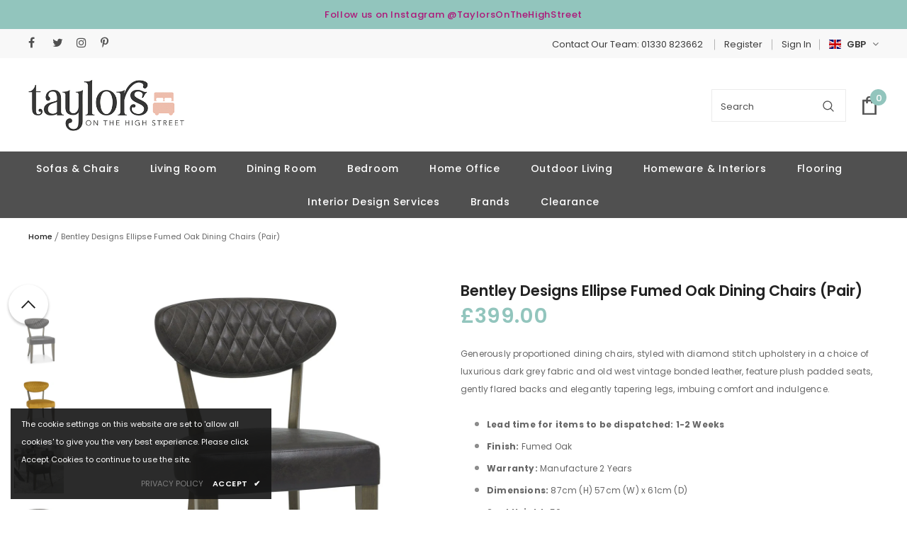

--- FILE ---
content_type: text/html; charset=utf-8
request_url: https://taylorsonthehighstreet.com/products/ellipse-fumed-oak-dining-chair-pair
body_size: 60917
content:
  <!doctype html>
<!--[if lt IE 7]><html class="no-js lt-ie9 lt-ie8 lt-ie7" lang="en"> <![endif]-->
<!--[if IE 7]><html class="no-js lt-ie9 lt-ie8" lang="en"> <![endif]-->
<!--[if IE 8]><html class="no-js lt-ie9" lang="en"> <![endif]-->
<!--[if IE 9 ]><html class="ie9 no-js"> <![endif]-->
<!--[if (gt IE 9)|!(IE)]><!--> <html class="no-js"> <!--<![endif]-->
<head>
  <!-- Google Tag Manager -->
<script>(function(w,d,s,l,i){w[l]=w[l]||[];w[l].push({'gtm.start':
new Date().getTime(),event:'gtm.js'});var f=d.getElementsByTagName(s)[0],
j=d.createElement(s),dl=l!='dataLayer'?'&l='+l:'';j.async=true;j.src=
'https://www.googletagmanager.com/gtm.js?id='+i+dl;f.parentNode.insertBefore(j,f);
})(window,document,'script','dataLayer','GTM-WGWKCQH9');</script>
<!-- End Google Tag Manager -->
  <!-- Hotjar Tracking Code for https://www.taylorsonthehighstreet.com -->
<script>
    (function(h,o,t,j,a,r){
        h.hj=h.hj||function(){(h.hj.q=h.hj.q||[]).push(arguments)};
        h._hjSettings={hjid:3507759,hjsv:6};
        a=o.getElementsByTagName('head')[0];
        r=o.createElement('script');r.async=1;
        r.src=t+h._hjSettings.hjid+j+h._hjSettings.hjsv;
        a.appendChild(r);
    })(window,document,'https://static.hotjar.com/c/hotjar-','.js?sv=');
</script><!--Content in content_for_header -->
<!--LayoutHub-Embed--><link rel="stylesheet" type="text/css" href="data:text/css;base64," media="all">
<!--LH--><!--/LayoutHub-Embed--><!-- Basic page needs ================================================== -->
  <meta charset="utf-8">
  <meta http-equiv="X-UA-Compatible" content="IE=edge,chrome=1">
	
  <!-- Title and description ================================================== -->
  <title>
  Bentley Designs Ellipse Fumed Oak Dining Chairs (Pair) &ndash; Taylors on the High Street
  </title>

  
  <meta name="description" content="Explore a dynamic range of dining room furniture online with Taylors on the High Street. Shop our collection of dining room chairs today.">
  

  <!-- Product meta ================================================== -->
  


  <meta property="og:type" content="product">
  <meta property="og:title" content="Bentley Designs Ellipse Fumed Oak Dining Chairs (Pair)">
  
  <meta property="og:image" content="http://taylorsonthehighstreet.com/cdn/shop/files/4015-09U-VAZ_grande.jpg?v=1747137485">
  <meta property="og:image:secure_url" content="https://taylorsonthehighstreet.com/cdn/shop/files/4015-09U-VAZ_grande.jpg?v=1747137485">
  
  <meta property="og:image" content="http://taylorsonthehighstreet.com/cdn/shop/files/4015-09U-VCE_grande.jpg?v=1747137485">
  <meta property="og:image:secure_url" content="https://taylorsonthehighstreet.com/cdn/shop/files/4015-09U-VCE_grande.jpg?v=1747137485">
  
  <meta property="og:image" content="http://taylorsonthehighstreet.com/cdn/shop/files/4015-09U-DGY_grande.jpg?v=1747137485">
  <meta property="og:image:secure_url" content="https://taylorsonthehighstreet.com/cdn/shop/files/4015-09U-DGY_grande.jpg?v=1747137485">
  
  <meta property="og:price:amount" content="399.00">
  <meta property="og:price:currency" content="GBP">


  <meta property="og:description" content="Explore a dynamic range of dining room furniture online with Taylors on the High Street. Shop our collection of dining room chairs today.">


  <meta property="og:url" content="https://taylorsonthehighstreet.com/products/ellipse-fumed-oak-dining-chair-pair">
  <meta property="og:site_name" content="Taylors on the High Street">
  <!-- /snippets/twitter-card.liquid -->





  <meta name="twitter:card" content="product">
  <meta name="twitter:title" content="Bentley Designs Ellipse Fumed Oak Dining Chairs (Pair)">
  <meta name="twitter:description" content="Generously proportioned dining chairs, styled with diamond stitch upholstery in a choice of luxurious dark grey fabric and old west vintage bonded leather, feature plush padded seats, gently flared backs and elegantly tapering legs, imbuing comfort and indulgence.

Lead time for items to be dispatched: 1-2 Weeks

Finish: Fumed Oak

Warranty: Manufacture 2 Years


Dimensions: 87cm (H) 57cm (W) x 61cm (D)

Seat Height: 50cm

Seat Depth: 50cm
Matches perfectly with the 4 and 6 seater tables from the Ellipse Fumed Oak range
">
  <meta name="twitter:image" content="https://taylorsonthehighstreet.com/cdn/shop/files/4015-09U-VAZ_medium.jpg?v=1747137485">
  <meta name="twitter:image:width" content="240">
  <meta name="twitter:image:height" content="240">
  <meta name="twitter:label1" content="Price">
  <meta name="twitter:data1" content="£399.00 GBP">
  
  <meta name="twitter:label2" content="Brand">
  <meta name="twitter:data2" content="Bentley Designs">
  



  <!-- Helpers ================================================== -->
  <link rel="canonical" href="https://taylorsonthehighstreet.com/products/ellipse-fumed-oak-dining-chair-pair">
  <link canonical-shop-url="https://taylorsonthehighstreet.com/">
  <meta name="viewport" content="width=device-width,initial-scale=1">
  <link rel="preload" href="//taylorsonthehighstreet.com/cdn/shop/t/12/assets/vendor.min.css?v=72559489221033970801699248138" as="style">
  <link rel="preload" href="//taylorsonthehighstreet.com/cdn/shop/t/12/assets/theme-styles.css?v=102162253398964711941699248138" as="style">
  <link rel="preload" href="//taylorsonthehighstreet.com/cdn/shop/t/12/assets/theme-styles-responsive.css?v=116975569024143815071699248138" as="style">
  <link rel="preload" href="//taylorsonthehighstreet.com/cdn/shop/t/12/assets/theme-settings.css?v=40483066231892639841699248138" as="style">
  <link rel="preload" href="//taylorsonthehighstreet.com/cdn/shop/t/12/assets/header-05.css?v=24831908534956197621699248138" as="style">
  <link rel="preload" href="//taylorsonthehighstreet.com/cdn/shop/t/12/assets/header-06.css?v=39403790197983613701699248138" as="style">
  <link rel="preload" href="//taylorsonthehighstreet.com/cdn/shop/t/12/assets/header-07.css?v=5044041778453947771699248138" as="style">
  <link rel="preload" href="//taylorsonthehighstreet.com/cdn/shop/t/12/assets/header-08.css?v=32205214482966257211699248138" as="style">
  <link rel="preload" href="//taylorsonthehighstreet.com/cdn/shop/t/12/assets/footer-06.css?v=132629616272968652451699248138" as="style">
  <link rel="preload" href="//taylorsonthehighstreet.com/cdn/shop/t/12/assets/footer-07.css?v=90865872129427641541699248138" as="style">
  <link rel="preload" href="//taylorsonthehighstreet.com/cdn/shop/t/12/assets/footer-08.css?v=17161311055609253561699248138" as="style">
  <link rel="preload" href="//taylorsonthehighstreet.com/cdn/shop/t/12/assets/footer-09.css?v=31723816694365087181699248138" as="style">
  <link rel="preload" href="//taylorsonthehighstreet.com/cdn/shop/t/12/assets/product-skin.css?v=41436210070572299331699248138" as="style">
  <link rel="preload" href="//taylorsonthehighstreet.com/cdn/shop/t/12/assets/layout_style_1170.css?v=2921510718573639591699248138" as="style">
  <link rel="preload" href="//taylorsonthehighstreet.com/cdn/shop/t/12/assets/layout_style_fullwidth.css?v=139908533630461757151699248138" as="style">
  <link rel="preload" href="//taylorsonthehighstreet.com/cdn/shop/t/12/assets/layout_style_flower.css?v=46301794337413993831699248138" as="style">
  <link rel="preload" href="//taylorsonthehighstreet.com/cdn/shop/t/12/assets/layout_style_suppermarket.css?v=46640352603034677401699248138" as="style">
  <link rel="preload" href="//taylorsonthehighstreet.com/cdn/shop/t/12/assets/layout_style_surfup.css?v=161794798811255985891699248138" as="style">
  <link rel="preload" href="//taylorsonthehighstreet.com/cdn/shop/t/12/assets/product-supermarket.css?v=24320306228007729351699248138" as="style">
  <link rel="preload" href="//taylorsonthehighstreet.com/cdn/shop/t/12/assets/jquery.min.js?v=56888366816115934351699248138" as="script">
  <!-- Favicon -->
  
  <link rel="shortcut icon" href="//taylorsonthehighstreet.com/cdn/shop/files/110313177_736264343773464_768418950807320823_n_32x32.png?v=1613610615" type="image/png">
  
  
  <!-- Styles -->
  <style>
    

        
        
        
        

        @font-face { font-display: swap;
  font-family: Poppins;
  font-weight: 400;
  font-style: normal;
  src: url("//taylorsonthehighstreet.com/cdn/fonts/poppins/poppins_n4.0ba78fa5af9b0e1a374041b3ceaadf0a43b41362.woff2") format("woff2"),
       url("//taylorsonthehighstreet.com/cdn/fonts/poppins/poppins_n4.214741a72ff2596839fc9760ee7a770386cf16ca.woff") format("woff");
}

        @font-face { font-display: swap;
  font-family: Poppins;
  font-weight: 500;
  font-style: normal;
  src: url("//taylorsonthehighstreet.com/cdn/fonts/poppins/poppins_n5.ad5b4b72b59a00358afc706450c864c3c8323842.woff2") format("woff2"),
       url("//taylorsonthehighstreet.com/cdn/fonts/poppins/poppins_n5.33757fdf985af2d24b32fcd84c9a09224d4b2c39.woff") format("woff");
}

        @font-face { font-display: swap;
  font-family: Poppins;
  font-weight: 600;
  font-style: normal;
  src: url("//taylorsonthehighstreet.com/cdn/fonts/poppins/poppins_n6.aa29d4918bc243723d56b59572e18228ed0786f6.woff2") format("woff2"),
       url("//taylorsonthehighstreet.com/cdn/fonts/poppins/poppins_n6.5f815d845fe073750885d5b7e619ee00e8111208.woff") format("woff");
}

        @font-face { font-display: swap;
  font-family: Poppins;
  font-weight: 700;
  font-style: normal;
  src: url("//taylorsonthehighstreet.com/cdn/fonts/poppins/poppins_n7.56758dcf284489feb014a026f3727f2f20a54626.woff2") format("woff2"),
       url("//taylorsonthehighstreet.com/cdn/fonts/poppins/poppins_n7.f34f55d9b3d3205d2cd6f64955ff4b36f0cfd8da.woff") format("woff");
}


		    

        
			      
        
    
    :root {
      --font_size: 13px;
      --font_size_minus1: 12px;
      --font_size_minus2: 11px;
      --font_size_minus3: 10px;
      --font_size_minus4: 9px;
      --font_size_plus1: 14px;
      --font_size_plus2: 15px;
      --font_size_plus3: 16px;
      --font_size_plus4: 17px;
      --font_size_plus5: 18px;
      --font_size_plus6: 19px;
      --font_size_plus7: 20px;
      --font_size_plus8: 21px;
      --font_size_plus9: 22px;
      --font_size_plus10: 23px;
      --font_size_plus11: 24px;
      --font_size_plus12: 25px;
      --font_size_plus13: 26px;
      --font_size_plus14: 27px;
      --font_size_plus16: 29px;
      --font_size_plus18: 31px;
      --font_size_plus21: 34px;
      --font_size_plus22: 35px;
      --font_size_plus23: 36px;
      --font_size_plus24: 37px;
      --font_size_plus29: 42px;
      --font_size_plus33: 46px;

	  --fonts_name: Poppins,sans-serif;
	  --fonts_name_2: Poppins,sans-serif;

      /* Color */
      --body_bg: #ffffff;
      --body_color: #666666;
      --link_color: #93c4bd;
      --link_color_hover: #232323;

      /* Breadcrumb */
      --breadcrumb_color : #666666;
      --breadcrumb_text_transform : capitalize;

      /* Header and Title */
      --page_title_font_size: 20px;
      --page_title_font_size_minus4: 16px;
      --page_title_font_size_plus5: 25px;
      --page_title_color: #232323;
      --page_title_text_align : left;

      /* Product  */
      --product_text_transform : none;
      --product_name_text_align : center;
      --color_title_pr: #232323;
      --color_title_pr_hover: #232323;
      --color_vendor : #232323;
      --sale_text : #ffffff;
      --bg_sale : #ecb09f;
      --custom_label_text : #ffffff;
      --custom_label_bg : #323232;
      --bundle_label_text : #ffffff;
      --bundle_label_bg : #232323;
      --new_label_text : #323232;
      --new_label_bg : #ffffff;
      --new_label_border : #f6f6f6;
      --sold_out_text : #ffffff;
      --bg_sold_out : #c1c1c1;
      --color_price: #92c5bd;
      --color_price_sale: #92c5bd;
      --color_compare_price: #969696;
      --color_compare_product: #3c3c3c;
      
        
        --color_quick_view: rgba(255, 255, 255, 0.7);
        --bg_quick_view: rgba(0, 0, 0, 0.8);
        
      
      --color_wishlist: #232323;
      --bg_wishlist: #ffffff;
      --bg_wishlist_active: #ffe5e5;


      /* Button 1 */
      --background_1: #93c4bd;
      --color_1 : #ffffff;
      --border_1 : #93c4bd;

      /* Button 2 */
      --background_2: #ffffff;
      --color_2 : #666666;
      --border_2 : #666666;

      /* Button 3 */
      --background_3: #ad1779;
      --color_3 : #ffffff;
      --border_3 : #ad1779;

      /* Button Add To Cart */
      --color_add_to_cart : #f8f8f8;
      --border_add_to_cart : #92c5bd;
      --background_add_to_cart : #92c5bd;

      --color_add_to_cart_hover : #ad1779;
      --border_add_to_cart_hover : #ad1779;
      --background_add_to_cart_hover : #fff;


      /* Button */
      
        --button_font_family: Poppins,sans-serif;
      
      --button_font_size: px;
      --button_font_weight: ;
      --button_border_radius: px;
      --button_border_width: px;
      --button_border_style: ;
      --button_text_align: ;
      --button_text_transform: ;
      --button_letter_spacing: ;
      --button_padding_top: px;
      --button_padding_bottom: px;
      --button_padding_left: px;
      --button_padding_right: px;

      

      /* Border Color */
      --border_widget_title : #e0e0e0;
      --border_color_1 : #ebebeb;
      --border_color_2: #e7e7e7;
      --border_page_title: #eaeaea;
      --border_input: #cbcbcb;
      --border_checkbox: #d0d0d0;
      --border_dropdown: #dadada;
      --border_bt_sidebar : #f6f6f6;
      --color_icon_drop: #6b6b6b;

      
          --color_ipt: #3c3c3c;
        

      
      --color_slick_arrow: #000000;
      --color_border_slick_arrow: #ffffff;
      --color_bg_slick_arrow: #ffffff;
      

      /*color Mobile*/

      --color_menu_mb: #232323;
      --color_menu_level3: #93c4bd;

      /* Mixin ================= */
      
          --padding_btn: 14px 15px 12px !important;
          --padding_btn_bundle: 14px 15px 12px;
          --padding_btn_qv_add_to_cart: 14px 15px 12px;
          --font_size_btn: var(--font_size);
          --letter_spacing_btn: 0;
      

      
      
          --color-price-box: var(--color_compare_price);
      

      --color_review: #232323;
      --color_review_empty: #232323;

      --border-product-image: #e6e6e6;

      
      --border-radius-17: 17px;
      --border-radius-50: 50%;
      
    }
</style>
  <link href="//taylorsonthehighstreet.com/cdn/shop/t/12/assets/vendor.min.css?v=72559489221033970801699248138" rel="stylesheet" type="text/css" media="all" />
<link href="//taylorsonthehighstreet.com/cdn/shop/t/12/assets/theme-styles.css?v=102162253398964711941699248138" rel="stylesheet" type="text/css" media="all" />
<link href="//taylorsonthehighstreet.com/cdn/shop/t/12/assets/theme-styles-responsive.css?v=116975569024143815071699248138" rel="stylesheet" type="text/css" media="all" />
<link href="//taylorsonthehighstreet.com/cdn/shop/t/12/assets/theme-settings.css?v=40483066231892639841699248138" rel="stylesheet" type="text/css" media="all" />
<link href="//taylorsonthehighstreet.com/cdn/shop/t/12/assets/custom.css?v=43862097392604433141699248138" rel="stylesheet" type="text/css" media="all" />





























	<link href="//taylorsonthehighstreet.com/cdn/shop/t/12/assets/layout_style_fullwidth.css?v=139908533630461757151699248138" rel="stylesheet" type="text/css" media="all" />








  
   <!-- Scripts -->
  <script src="//taylorsonthehighstreet.com/cdn/shop/t/12/assets/jquery.min.js?v=56888366816115934351699248138" type="text/javascript"></script>
<script src="//taylorsonthehighstreet.com/cdn/shop/t/12/assets/jquery-cookie.min.js?v=72365755745404048181699248138" type="text/javascript"></script>
<script src="//taylorsonthehighstreet.com/cdn/shop/t/12/assets/lazysizes.min.js?v=84414966064882348651699248138" type="text/javascript"></script>

<script>
  	window.lazySizesConfig = window.lazySizesConfig || {};
    lazySizesConfig.loadMode = 1;
    window.lazySizesConfig.init = false;
    lazySizes.init();
  
    window.ajax_cart = "upsell";
    window.money_format = "£{{amount}}";//"£{{amount}} GBP";
    window.shop_currency = "GBP";
    window.show_multiple_currencies = false;
    window.use_color_swatch = false;
    window.color_swatch_style = "variant";
    window.enable_sidebar_multiple_choice = true;
    window.file_url = "//taylorsonthehighstreet.com/cdn/shop/files/?v=8678";
    window.asset_url = "";
    window.router = "";
    window.swatch_recently = "color";
    window.label_sale = "label_sale";
    window.layout_style = "layout_style_fullwidth";
    window.product_style = "default";
    window.category_style = "default";
    window.layout_body = "full";
    
    window.inventory_text = {
        in_stock: "In stock",
        many_in_stock: "In stock",
        out_of_stock: "Available to Order",
        add_to_cart: "Buy Now",
        add_all_to_cart: "Add all to Cart",
        sold_out: "Sold Out",
        select_options : "Select options",
        unavailable: "Sold Out",
        view_all_collection: "View All",
        no_more_product: "No more product",
        show_options: "Show Variants",
        hide_options: "Hide Variants",
        adding : "Adding",
        thank_you : "Thank You",
        add_more : "Add More",
        cart_feedback : "Added",
        add_wishlist : "Add to Wish List",
        remove_wishlist : "Remove Wish List",
        add_wishlist_1 : "Add to wishlist",
        remove_wishlist_1 : "Remove wishlist",
        previous: "Prev",
        next: "Next",
      	pre_order : "Order Now",
        hotStock: "Hurry up! only [inventory] left",
        view_more: "View All",
        view_less : "View Less",
        show_more: "Show More",
        show_less : "Show Less",
        days : "Days",
        hours : "Hours",
        mins : "Mins",
        secs : "Secs",

        customlabel: "Custom Label",
        newlabel: "New",
        salelabel: "Sale",
        soldoutlabel: "Sold Out",
        bundlelabel: "Bundle",

        message_compare : "You must select at least two products to compare!",
        message_iscart : "is added to your shopping cart.",

        add_compare : "Add to compare",
        remove_compare : "Remove compare",
        remove: "Remove",
        warning_quantity: "Maximum quantity",
    };
    window.multi_lang = false;
    window.infinity_scroll_feature = true;
    window.newsletter_popup = false;
    window.hidden_newsletter = false;
    window.option_ptoduct1 = "size";
    window.option_ptoduct2 = "color";
    window.option_ptoduct3 = "option 3"

    /* Free Shipping Message */
    window.free_shipping_color1 = "#F44336";  
    window.free_shipping_color2 = "#FF9800";
    window.free_shipping_color3 = "#69c69c";
    window.free_shipping_price = 800;
    window.free_shipping_text = {
        free_shipping_message_1: "You qualify for free shipping!",
        free_shipping_message_2:"Only",
        free_shipping_message_3: "away from",
        free_shipping_message_4: "free shipping",
        free_shipping_1: "Free",
        free_shipping_2: "TBD",
    }

</script>

  <!-- Header hook for plugins ================================ -->
  <script>window.performance && window.performance.mark && window.performance.mark('shopify.content_for_header.start');</script><meta name="google-site-verification" content="iYioF5J71XPYUFaP0-r83Eb6uO4dlgi9UoOOcY6uN6I">
<meta name="facebook-domain-verification" content="unlwnncm6wc7923o328hdys6dzclnu">
<meta id="shopify-digital-wallet" name="shopify-digital-wallet" content="/32904446091/digital_wallets/dialog">
<meta name="shopify-checkout-api-token" content="27168275170efae923ad7b61a0283322">
<meta id="in-context-paypal-metadata" data-shop-id="32904446091" data-venmo-supported="false" data-environment="production" data-locale="en_US" data-paypal-v4="true" data-currency="GBP">
<link rel="alternate" type="application/json+oembed" href="https://taylorsonthehighstreet.com/products/ellipse-fumed-oak-dining-chair-pair.oembed">
<script async="async" src="/checkouts/internal/preloads.js?locale=en-GB"></script>
<link rel="preconnect" href="https://shop.app" crossorigin="anonymous">
<script async="async" src="https://shop.app/checkouts/internal/preloads.js?locale=en-GB&shop_id=32904446091" crossorigin="anonymous"></script>
<script id="apple-pay-shop-capabilities" type="application/json">{"shopId":32904446091,"countryCode":"GB","currencyCode":"GBP","merchantCapabilities":["supports3DS"],"merchantId":"gid:\/\/shopify\/Shop\/32904446091","merchantName":"Taylors on the High Street","requiredBillingContactFields":["postalAddress","email","phone"],"requiredShippingContactFields":["postalAddress","email","phone"],"shippingType":"shipping","supportedNetworks":["visa","maestro","masterCard","amex","discover","elo"],"total":{"type":"pending","label":"Taylors on the High Street","amount":"1.00"},"shopifyPaymentsEnabled":true,"supportsSubscriptions":true}</script>
<script id="shopify-features" type="application/json">{"accessToken":"27168275170efae923ad7b61a0283322","betas":["rich-media-storefront-analytics"],"domain":"taylorsonthehighstreet.com","predictiveSearch":true,"shopId":32904446091,"locale":"en"}</script>
<script>var Shopify = Shopify || {};
Shopify.shop = "taylors-banchory.myshopify.com";
Shopify.locale = "en";
Shopify.currency = {"active":"GBP","rate":"1.0"};
Shopify.country = "GB";
Shopify.theme = {"name":"Bspoq New custom6\/11","id":129664811147,"schema_name":"Ella","schema_version":"4.5.0","theme_store_id":null,"role":"main"};
Shopify.theme.handle = "null";
Shopify.theme.style = {"id":null,"handle":null};
Shopify.cdnHost = "taylorsonthehighstreet.com/cdn";
Shopify.routes = Shopify.routes || {};
Shopify.routes.root = "/";</script>
<script type="module">!function(o){(o.Shopify=o.Shopify||{}).modules=!0}(window);</script>
<script>!function(o){function n(){var o=[];function n(){o.push(Array.prototype.slice.apply(arguments))}return n.q=o,n}var t=o.Shopify=o.Shopify||{};t.loadFeatures=n(),t.autoloadFeatures=n()}(window);</script>
<script>
  window.ShopifyPay = window.ShopifyPay || {};
  window.ShopifyPay.apiHost = "shop.app\/pay";
  window.ShopifyPay.redirectState = null;
</script>
<script id="shop-js-analytics" type="application/json">{"pageType":"product"}</script>
<script defer="defer" async type="module" src="//taylorsonthehighstreet.com/cdn/shopifycloud/shop-js/modules/v2/client.init-shop-cart-sync_BN7fPSNr.en.esm.js"></script>
<script defer="defer" async type="module" src="//taylorsonthehighstreet.com/cdn/shopifycloud/shop-js/modules/v2/chunk.common_Cbph3Kss.esm.js"></script>
<script defer="defer" async type="module" src="//taylorsonthehighstreet.com/cdn/shopifycloud/shop-js/modules/v2/chunk.modal_DKumMAJ1.esm.js"></script>
<script type="module">
  await import("//taylorsonthehighstreet.com/cdn/shopifycloud/shop-js/modules/v2/client.init-shop-cart-sync_BN7fPSNr.en.esm.js");
await import("//taylorsonthehighstreet.com/cdn/shopifycloud/shop-js/modules/v2/chunk.common_Cbph3Kss.esm.js");
await import("//taylorsonthehighstreet.com/cdn/shopifycloud/shop-js/modules/v2/chunk.modal_DKumMAJ1.esm.js");

  window.Shopify.SignInWithShop?.initShopCartSync?.({"fedCMEnabled":true,"windoidEnabled":true});

</script>
<script>
  window.Shopify = window.Shopify || {};
  if (!window.Shopify.featureAssets) window.Shopify.featureAssets = {};
  window.Shopify.featureAssets['shop-js'] = {"shop-cart-sync":["modules/v2/client.shop-cart-sync_CJVUk8Jm.en.esm.js","modules/v2/chunk.common_Cbph3Kss.esm.js","modules/v2/chunk.modal_DKumMAJ1.esm.js"],"init-fed-cm":["modules/v2/client.init-fed-cm_7Fvt41F4.en.esm.js","modules/v2/chunk.common_Cbph3Kss.esm.js","modules/v2/chunk.modal_DKumMAJ1.esm.js"],"init-shop-email-lookup-coordinator":["modules/v2/client.init-shop-email-lookup-coordinator_Cc088_bR.en.esm.js","modules/v2/chunk.common_Cbph3Kss.esm.js","modules/v2/chunk.modal_DKumMAJ1.esm.js"],"init-windoid":["modules/v2/client.init-windoid_hPopwJRj.en.esm.js","modules/v2/chunk.common_Cbph3Kss.esm.js","modules/v2/chunk.modal_DKumMAJ1.esm.js"],"shop-button":["modules/v2/client.shop-button_B0jaPSNF.en.esm.js","modules/v2/chunk.common_Cbph3Kss.esm.js","modules/v2/chunk.modal_DKumMAJ1.esm.js"],"shop-cash-offers":["modules/v2/client.shop-cash-offers_DPIskqss.en.esm.js","modules/v2/chunk.common_Cbph3Kss.esm.js","modules/v2/chunk.modal_DKumMAJ1.esm.js"],"shop-toast-manager":["modules/v2/client.shop-toast-manager_CK7RT69O.en.esm.js","modules/v2/chunk.common_Cbph3Kss.esm.js","modules/v2/chunk.modal_DKumMAJ1.esm.js"],"init-shop-cart-sync":["modules/v2/client.init-shop-cart-sync_BN7fPSNr.en.esm.js","modules/v2/chunk.common_Cbph3Kss.esm.js","modules/v2/chunk.modal_DKumMAJ1.esm.js"],"init-customer-accounts-sign-up":["modules/v2/client.init-customer-accounts-sign-up_CfPf4CXf.en.esm.js","modules/v2/client.shop-login-button_DeIztwXF.en.esm.js","modules/v2/chunk.common_Cbph3Kss.esm.js","modules/v2/chunk.modal_DKumMAJ1.esm.js"],"pay-button":["modules/v2/client.pay-button_CgIwFSYN.en.esm.js","modules/v2/chunk.common_Cbph3Kss.esm.js","modules/v2/chunk.modal_DKumMAJ1.esm.js"],"init-customer-accounts":["modules/v2/client.init-customer-accounts_DQ3x16JI.en.esm.js","modules/v2/client.shop-login-button_DeIztwXF.en.esm.js","modules/v2/chunk.common_Cbph3Kss.esm.js","modules/v2/chunk.modal_DKumMAJ1.esm.js"],"avatar":["modules/v2/client.avatar_BTnouDA3.en.esm.js"],"init-shop-for-new-customer-accounts":["modules/v2/client.init-shop-for-new-customer-accounts_CsZy_esa.en.esm.js","modules/v2/client.shop-login-button_DeIztwXF.en.esm.js","modules/v2/chunk.common_Cbph3Kss.esm.js","modules/v2/chunk.modal_DKumMAJ1.esm.js"],"shop-follow-button":["modules/v2/client.shop-follow-button_BRMJjgGd.en.esm.js","modules/v2/chunk.common_Cbph3Kss.esm.js","modules/v2/chunk.modal_DKumMAJ1.esm.js"],"checkout-modal":["modules/v2/client.checkout-modal_B9Drz_yf.en.esm.js","modules/v2/chunk.common_Cbph3Kss.esm.js","modules/v2/chunk.modal_DKumMAJ1.esm.js"],"shop-login-button":["modules/v2/client.shop-login-button_DeIztwXF.en.esm.js","modules/v2/chunk.common_Cbph3Kss.esm.js","modules/v2/chunk.modal_DKumMAJ1.esm.js"],"lead-capture":["modules/v2/client.lead-capture_DXYzFM3R.en.esm.js","modules/v2/chunk.common_Cbph3Kss.esm.js","modules/v2/chunk.modal_DKumMAJ1.esm.js"],"shop-login":["modules/v2/client.shop-login_CA5pJqmO.en.esm.js","modules/v2/chunk.common_Cbph3Kss.esm.js","modules/v2/chunk.modal_DKumMAJ1.esm.js"],"payment-terms":["modules/v2/client.payment-terms_BxzfvcZJ.en.esm.js","modules/v2/chunk.common_Cbph3Kss.esm.js","modules/v2/chunk.modal_DKumMAJ1.esm.js"]};
</script>
<script>(function() {
  var isLoaded = false;
  function asyncLoad() {
    if (isLoaded) return;
    isLoaded = true;
    var urls = ["https:\/\/chimpstatic.com\/mcjs-connected\/js\/users\/1a319d35f10534df1949b1438\/ba619f7fc5a2de710a419962e.js?shop=taylors-banchory.myshopify.com","https:\/\/ecommplugins-scripts.trustpilot.com\/v2.1\/js\/header.min.js?settings=eyJrZXkiOiJGSk5Dd3F1MjNRcUdVWjcwIiwicyI6IlNLVSJ9\u0026v=2.5\u0026shop=taylors-banchory.myshopify.com","https:\/\/ecommplugins-trustboxsettings.trustpilot.com\/taylors-banchory.myshopify.com.js?settings=1665484803949\u0026shop=taylors-banchory.myshopify.com","https:\/\/widget.trustpilot.com\/bootstrap\/v5\/tp.widget.sync.bootstrap.min.js?shop=taylors-banchory.myshopify.com","https:\/\/files-shpf.mageworx.com\/productoptions\/source.js?mw_productoptions_t=1635339288\u0026shop=taylors-banchory.myshopify.com","https:\/\/cdn.shopify.com\/s\/files\/1\/0329\/0444\/6091\/t\/4\/assets\/tipo.booking.init.js?shop=taylors-banchory.myshopify.com","https:\/\/cdn.nfcube.com\/8cd87f2b35425f3bdbd90cf77f856711.js?shop=taylors-banchory.myshopify.com","https:\/\/cdn.shopify.com\/s\/files\/1\/0329\/0444\/6091\/t\/9\/assets\/yoast-active-script.js?v=1665258820\u0026shop=taylors-banchory.myshopify.com","https:\/\/s3.eu-west-1.amazonaws.com\/production-klarna-il-shopify-osm\/a6c5e37d3b587ca7438f15aa90b429b47085a035\/taylors-banchory.myshopify.com-1708623665886.js?shop=taylors-banchory.myshopify.com","https:\/\/na.shgcdn3.com\/pixel-collector.js?shop=taylors-banchory.myshopify.com"];
    for (var i = 0; i < urls.length; i++) {
      var s = document.createElement('script');
      s.type = 'text/javascript';
      s.async = true;
      s.src = urls[i];
      var x = document.getElementsByTagName('script')[0];
      x.parentNode.insertBefore(s, x);
    }
  };
  if(window.attachEvent) {
    window.attachEvent('onload', asyncLoad);
  } else {
    window.addEventListener('load', asyncLoad, false);
  }
})();</script>
<script id="__st">var __st={"a":32904446091,"offset":0,"reqid":"9569bea5-4184-4b95-be2a-c7edb8c4641a-1769942670","pageurl":"taylorsonthehighstreet.com\/products\/ellipse-fumed-oak-dining-chair-pair","u":"2c105111cde5","p":"product","rtyp":"product","rid":7179168415883};</script>
<script>window.ShopifyPaypalV4VisibilityTracking = true;</script>
<script id="captcha-bootstrap">!function(){'use strict';const t='contact',e='account',n='new_comment',o=[[t,t],['blogs',n],['comments',n],[t,'customer']],c=[[e,'customer_login'],[e,'guest_login'],[e,'recover_customer_password'],[e,'create_customer']],r=t=>t.map((([t,e])=>`form[action*='/${t}']:not([data-nocaptcha='true']) input[name='form_type'][value='${e}']`)).join(','),a=t=>()=>t?[...document.querySelectorAll(t)].map((t=>t.form)):[];function s(){const t=[...o],e=r(t);return a(e)}const i='password',u='form_key',d=['recaptcha-v3-token','g-recaptcha-response','h-captcha-response',i],f=()=>{try{return window.sessionStorage}catch{return}},m='__shopify_v',_=t=>t.elements[u];function p(t,e,n=!1){try{const o=window.sessionStorage,c=JSON.parse(o.getItem(e)),{data:r}=function(t){const{data:e,action:n}=t;return t[m]||n?{data:e,action:n}:{data:t,action:n}}(c);for(const[e,n]of Object.entries(r))t.elements[e]&&(t.elements[e].value=n);n&&o.removeItem(e)}catch(o){console.error('form repopulation failed',{error:o})}}const l='form_type',E='cptcha';function T(t){t.dataset[E]=!0}const w=window,h=w.document,L='Shopify',v='ce_forms',y='captcha';let A=!1;((t,e)=>{const n=(g='f06e6c50-85a8-45c8-87d0-21a2b65856fe',I='https://cdn.shopify.com/shopifycloud/storefront-forms-hcaptcha/ce_storefront_forms_captcha_hcaptcha.v1.5.2.iife.js',D={infoText:'Protected by hCaptcha',privacyText:'Privacy',termsText:'Terms'},(t,e,n)=>{const o=w[L][v],c=o.bindForm;if(c)return c(t,g,e,D).then(n);var r;o.q.push([[t,g,e,D],n]),r=I,A||(h.body.append(Object.assign(h.createElement('script'),{id:'captcha-provider',async:!0,src:r})),A=!0)});var g,I,D;w[L]=w[L]||{},w[L][v]=w[L][v]||{},w[L][v].q=[],w[L][y]=w[L][y]||{},w[L][y].protect=function(t,e){n(t,void 0,e),T(t)},Object.freeze(w[L][y]),function(t,e,n,w,h,L){const[v,y,A,g]=function(t,e,n){const i=e?o:[],u=t?c:[],d=[...i,...u],f=r(d),m=r(i),_=r(d.filter((([t,e])=>n.includes(e))));return[a(f),a(m),a(_),s()]}(w,h,L),I=t=>{const e=t.target;return e instanceof HTMLFormElement?e:e&&e.form},D=t=>v().includes(t);t.addEventListener('submit',(t=>{const e=I(t);if(!e)return;const n=D(e)&&!e.dataset.hcaptchaBound&&!e.dataset.recaptchaBound,o=_(e),c=g().includes(e)&&(!o||!o.value);(n||c)&&t.preventDefault(),c&&!n&&(function(t){try{if(!f())return;!function(t){const e=f();if(!e)return;const n=_(t);if(!n)return;const o=n.value;o&&e.removeItem(o)}(t);const e=Array.from(Array(32),(()=>Math.random().toString(36)[2])).join('');!function(t,e){_(t)||t.append(Object.assign(document.createElement('input'),{type:'hidden',name:u})),t.elements[u].value=e}(t,e),function(t,e){const n=f();if(!n)return;const o=[...t.querySelectorAll(`input[type='${i}']`)].map((({name:t})=>t)),c=[...d,...o],r={};for(const[a,s]of new FormData(t).entries())c.includes(a)||(r[a]=s);n.setItem(e,JSON.stringify({[m]:1,action:t.action,data:r}))}(t,e)}catch(e){console.error('failed to persist form',e)}}(e),e.submit())}));const S=(t,e)=>{t&&!t.dataset[E]&&(n(t,e.some((e=>e===t))),T(t))};for(const o of['focusin','change'])t.addEventListener(o,(t=>{const e=I(t);D(e)&&S(e,y())}));const B=e.get('form_key'),M=e.get(l),P=B&&M;t.addEventListener('DOMContentLoaded',(()=>{const t=y();if(P)for(const e of t)e.elements[l].value===M&&p(e,B);[...new Set([...A(),...v().filter((t=>'true'===t.dataset.shopifyCaptcha))])].forEach((e=>S(e,t)))}))}(h,new URLSearchParams(w.location.search),n,t,e,['guest_login'])})(!0,!0)}();</script>
<script integrity="sha256-4kQ18oKyAcykRKYeNunJcIwy7WH5gtpwJnB7kiuLZ1E=" data-source-attribution="shopify.loadfeatures" defer="defer" src="//taylorsonthehighstreet.com/cdn/shopifycloud/storefront/assets/storefront/load_feature-a0a9edcb.js" crossorigin="anonymous"></script>
<script crossorigin="anonymous" defer="defer" src="//taylorsonthehighstreet.com/cdn/shopifycloud/storefront/assets/shopify_pay/storefront-65b4c6d7.js?v=20250812"></script>
<script data-source-attribution="shopify.dynamic_checkout.dynamic.init">var Shopify=Shopify||{};Shopify.PaymentButton=Shopify.PaymentButton||{isStorefrontPortableWallets:!0,init:function(){window.Shopify.PaymentButton.init=function(){};var t=document.createElement("script");t.src="https://taylorsonthehighstreet.com/cdn/shopifycloud/portable-wallets/latest/portable-wallets.en.js",t.type="module",document.head.appendChild(t)}};
</script>
<script data-source-attribution="shopify.dynamic_checkout.buyer_consent">
  function portableWalletsHideBuyerConsent(e){var t=document.getElementById("shopify-buyer-consent"),n=document.getElementById("shopify-subscription-policy-button");t&&n&&(t.classList.add("hidden"),t.setAttribute("aria-hidden","true"),n.removeEventListener("click",e))}function portableWalletsShowBuyerConsent(e){var t=document.getElementById("shopify-buyer-consent"),n=document.getElementById("shopify-subscription-policy-button");t&&n&&(t.classList.remove("hidden"),t.removeAttribute("aria-hidden"),n.addEventListener("click",e))}window.Shopify?.PaymentButton&&(window.Shopify.PaymentButton.hideBuyerConsent=portableWalletsHideBuyerConsent,window.Shopify.PaymentButton.showBuyerConsent=portableWalletsShowBuyerConsent);
</script>
<script data-source-attribution="shopify.dynamic_checkout.cart.bootstrap">document.addEventListener("DOMContentLoaded",(function(){function t(){return document.querySelector("shopify-accelerated-checkout-cart, shopify-accelerated-checkout")}if(t())Shopify.PaymentButton.init();else{new MutationObserver((function(e,n){t()&&(Shopify.PaymentButton.init(),n.disconnect())})).observe(document.body,{childList:!0,subtree:!0})}}));
</script>
<script id='scb4127' type='text/javascript' async='' src='https://taylorsonthehighstreet.com/cdn/shopifycloud/privacy-banner/storefront-banner.js'></script><link id="shopify-accelerated-checkout-styles" rel="stylesheet" media="screen" href="https://taylorsonthehighstreet.com/cdn/shopifycloud/portable-wallets/latest/accelerated-checkout-backwards-compat.css" crossorigin="anonymous">
<style id="shopify-accelerated-checkout-cart">
        #shopify-buyer-consent {
  margin-top: 1em;
  display: inline-block;
  width: 100%;
}

#shopify-buyer-consent.hidden {
  display: none;
}

#shopify-subscription-policy-button {
  background: none;
  border: none;
  padding: 0;
  text-decoration: underline;
  font-size: inherit;
  cursor: pointer;
}

#shopify-subscription-policy-button::before {
  box-shadow: none;
}

      </style>

<script>window.performance && window.performance.mark && window.performance.mark('shopify.content_for_header.end');</script>

  <!--[if lt IE 9]>
  <script src="//html5shiv.googlecode.com/svn/trunk/html5.js" type="text/javascript"></script>
  <![endif]-->

  
  
  

  <script>

    Shopify.productOptionsMap = {};
    Shopify.quickViewOptionsMap = {};

    Shopify.updateOptionsInSelector = function(selectorIndex, wrapperSlt) {
        Shopify.optionsMap = wrapperSlt === '.product' ? Shopify.productOptionsMap : Shopify.quickViewOptionsMap;

        switch (selectorIndex) {
            case 0:
                var key = 'root';
                var selector = $(wrapperSlt + ' .single-option-selector:eq(0)');
                break;
            case 1:
                var key = $(wrapperSlt + ' .single-option-selector:eq(0)').val();
                var selector = $(wrapperSlt + ' .single-option-selector:eq(1)');
                break;
            case 2:
                var key = $(wrapperSlt + ' .single-option-selector:eq(0)').val();
                key += ' / ' + $(wrapperSlt + ' .single-option-selector:eq(1)').val();
                var selector = $(wrapperSlt + ' .single-option-selector:eq(2)');
        }

        var initialValue = selector.val();
        selector.empty();

        var availableOptions = Shopify.optionsMap[key];

        if (availableOptions && availableOptions.length) {
            for (var i = 0; i < availableOptions.length; i++) {
                var option = availableOptions[i].replace('-sold-out','');
                var newOption = $('<option></option>').val(option).html(option);

                selector.append(newOption);
            }

            $(wrapperSlt + ' .swatch[data-option-index="' + selectorIndex + '"] .swatch-element').each(function() {
                // debugger;
                if ($.inArray($(this).attr('data-value'), availableOptions) !== -1) {
                    $(this).addClass('available').removeClass('soldout').find(':radio').prop('disabled',false).prop('checked',true);
                }
                else {
                    if ($.inArray($(this).attr('data-value') + '-sold-out', availableOptions) !== -1) {
                        $(this).addClass('available').addClass('soldout').find(':radio').prop('disabled',false).prop('checked',true);
                    } else {
                        $(this).removeClass('available').addClass('soldout').find(':radio').prop('disabled',true).prop('checked',false);
                    }
                    
                }
            });

            if ($.inArray(initialValue, availableOptions) !== -1) {
                selector.val(initialValue);
            }

            selector.trigger('change');
        };
    };

    Shopify.linkOptionSelectors = function(product, wrapperSlt, check) {
        // Building our mapping object.
        Shopify.optionsMap = wrapperSlt === '.product' ? Shopify.productOptionsMap : Shopify.quickViewOptionsMap;
        var arr_1= [],
            arr_2= [],
            arr_3= [];

        Shopify.optionsMap['root'] == [];
        for (var i = 0; i < product.variants.length; i++) {
            var variant = product.variants[i];
            if (variant) {
                var key1 = variant.option1;
                var key2 = variant.option1 + ' / ' + variant.option2;
                Shopify.optionsMap[key1] = [];
                Shopify.optionsMap[key2] = [];
            }
        }
        for (var i = 0; i < product.variants.length; i++) {
            var variant = product.variants[i];
            if (variant) {
                if (window.use_color_swatch) {
                    if (variant.available) {
                        // Gathering values for the 1st drop-down.
                        Shopify.optionsMap['root'] = Shopify.optionsMap['root'] || [];

                        // if ($.inArray(variant.option1 + '-sold-out', Shopify.optionsMap['root']) !== -1) {
                        //     Shopify.optionsMap['root'].pop();
                        // } 

                        arr_1.push(variant.option1);
                        arr_1 = $.unique(arr_1);

                        Shopify.optionsMap['root'].push(variant.option1);

                        Shopify.optionsMap['root'] = Shopify.uniq(Shopify.optionsMap['root']);

                        // Gathering values for the 2nd drop-down.
                        if (product.options.length > 1) {
                        var key = variant.option1;
                            Shopify.optionsMap[key] = Shopify.optionsMap[key] || [];
                            // if ($.inArray(variant.option2 + '-sold-out', Shopify.optionsMap[key]) !== -1) {
                            //     Shopify.optionsMap[key].pop();
                            // } 
                            Shopify.optionsMap[key].push(variant.option2);
                            if ($.inArray(variant.option2, arr_2) === -1) {
                                arr_2.push(variant.option2);
                                arr_2 = $.unique(arr_2);
                            }
                            Shopify.optionsMap[key] = Shopify.uniq(Shopify.optionsMap[key]);
                        }

                        // Gathering values for the 3rd drop-down.
                        if (product.options.length === 3) {
                            var key = variant.option1 + ' / ' + variant.option2;
                            Shopify.optionsMap[key] = Shopify.optionsMap[key] || [];
                            Shopify.optionsMap[key].push(variant.option3);

                            if ($.inArray(variant.option3, arr_3) === -1) {
                                arr_3.push(variant.option3);
                                arr_3 = $.unique(arr_3);
                            }
                            
                            Shopify.optionsMap[key] = Shopify.uniq(Shopify.optionsMap[key]);
                        }
                    } else {
                        // Gathering values for the 1st drop-down.
                        Shopify.optionsMap['root'] = Shopify.optionsMap['root'] || [];
                        if ($.inArray(variant.option1, arr_1) === -1) {
                            Shopify.optionsMap['root'].push(variant.option1 + '-sold-out');
                        }
                        
                        Shopify.optionsMap['root'] = Shopify.uniq(Shopify.optionsMap['root']);

                        // Gathering values for the 2nd drop-down.
                        if (product.options.length > 1) {
                            var key = variant.option1;
                            Shopify.optionsMap[key] = Shopify.optionsMap[key] || [];
                            // Shopify.optionsMap[key].push(variant.option2);

                            // if ($.inArray(variant.option2, arr_2) === -1) {
                                Shopify.optionsMap[key].push(variant.option2 + '-sold-out');
                            // }
                            
                            Shopify.optionsMap[key] = Shopify.uniq(Shopify.optionsMap[key]);
                        }

                        // Gathering values for the 3rd drop-down.
                        if (product.options.length === 3) {
                            var key = variant.option1 + ' / ' + variant.option2;
                            Shopify.optionsMap[key] = Shopify.optionsMap[key] || [];
//                             if ($.inArray(variant.option3, arr_3) === -1) {
                                Shopify.optionsMap[key].push(variant.option3 + '-sold-out');
//                             }
                            Shopify.optionsMap[key] = Shopify.uniq(Shopify.optionsMap[key]);
                        }

                    }
                } else {
                    // Gathering values for the 1st drop-down.
                    if (check) {
                        if (variant.available) {
                            Shopify.optionsMap['root'] = Shopify.optionsMap['root'] || [];
                            Shopify.optionsMap['root'].push(variant.option1);
                            Shopify.optionsMap['root'] = Shopify.uniq(Shopify.optionsMap['root']);

                            // Gathering values for the 2nd drop-down.
                            if (product.options.length > 1) {
                            var key = variant.option1;
                                Shopify.optionsMap[key] = Shopify.optionsMap[key] || [];
                                Shopify.optionsMap[key].push(variant.option2);
                                Shopify.optionsMap[key] = Shopify.uniq(Shopify.optionsMap[key]);
                            }

                            // Gathering values for the 3rd drop-down.
                            if (product.options.length === 3) {
                                var key = variant.option1 + ' / ' + variant.option2;
                                Shopify.optionsMap[key] = Shopify.optionsMap[key] || [];
                                Shopify.optionsMap[key].push(variant.option3);
                                Shopify.optionsMap[key] = Shopify.uniq(Shopify.optionsMap[key]);
                            }
                        }
                    } else {
                        Shopify.optionsMap['root'] = Shopify.optionsMap['root'] || [];

                        Shopify.optionsMap['root'].push(variant.option1);
                        Shopify.optionsMap['root'] = Shopify.uniq(Shopify.optionsMap['root']);

                        // Gathering values for the 2nd drop-down.
                        if (product.options.length > 1) {
                        var key = variant.option1;
                            Shopify.optionsMap[key] = Shopify.optionsMap[key] || [];
                            Shopify.optionsMap[key].push(variant.option2);
                            Shopify.optionsMap[key] = Shopify.uniq(Shopify.optionsMap[key]);
                        }

                        // Gathering values for the 3rd drop-down.
                        if (product.options.length === 3) {
                            var key = variant.option1 + ' / ' + variant.option2;
                            Shopify.optionsMap[key] = Shopify.optionsMap[key] || [];
                            Shopify.optionsMap[key].push(variant.option3);
                            Shopify.optionsMap[key] = Shopify.uniq(Shopify.optionsMap[key]);
                        }
                    }
                    
                }
            }
        };

        // Update options right away.
        Shopify.updateOptionsInSelector(0, wrapperSlt);

        if (product.options.length > 1) Shopify.updateOptionsInSelector(1, wrapperSlt);
        if (product.options.length === 3) Shopify.updateOptionsInSelector(2, wrapperSlt);

        // When there is an update in the first dropdown.
        $(wrapperSlt + " .single-option-selector:eq(0)").change(function() {
            Shopify.updateOptionsInSelector(1, wrapperSlt);
            if (product.options.length === 3) Shopify.updateOptionsInSelector(2, wrapperSlt);
            return true;
        });

        // When there is an update in the second dropdown.
        $(wrapperSlt + " .single-option-selector:eq(1)").change(function() {
            if (product.options.length === 3) Shopify.updateOptionsInSelector(2, wrapperSlt);
            return true;
        });
    };
</script>
  
  <script nomodule src="https://unpkg.com/@google/model-viewer/dist/model-viewer-legacy.js"></script>
  

<!--DOOFINDER-SHOPIFY-->
        
        <!--/DOOFINDER-SHOPIFY-->
  

<script type="text/javascript">
  
    window.SHG_CUSTOMER = null;
  
</script>










  
<!-- Start of Judge.me Core -->
<link rel="dns-prefetch" href="https://cdn.judge.me/">
<script data-cfasync='false' class='jdgm-settings-script'>window.jdgmSettings={"pagination":5,"disable_web_reviews":false,"badge_no_review_text":"No reviews","badge_n_reviews_text":"{{ n }} review/reviews","hide_badge_preview_if_no_reviews":true,"badge_hide_text":false,"enforce_center_preview_badge":false,"widget_title":"Customer Reviews","widget_open_form_text":"Write a review","widget_close_form_text":"Cancel review","widget_refresh_page_text":"Refresh page","widget_summary_text":"Based on {{ number_of_reviews }} review/reviews","widget_no_review_text":"Be the first to write a review","widget_name_field_text":"Display name","widget_verified_name_field_text":"Verified Name (public)","widget_name_placeholder_text":"Display name","widget_required_field_error_text":"This field is required.","widget_email_field_text":"Email address","widget_verified_email_field_text":"Verified Email (private, can not be edited)","widget_email_placeholder_text":"Your email address","widget_email_field_error_text":"Please enter a valid email address.","widget_rating_field_text":"Rating","widget_review_title_field_text":"Review Title","widget_review_title_placeholder_text":"Give your review a title","widget_review_body_field_text":"Review content","widget_review_body_placeholder_text":"Start writing here...","widget_pictures_field_text":"Picture/Video (optional)","widget_submit_review_text":"Submit Review","widget_submit_verified_review_text":"Submit Verified Review","widget_submit_success_msg_with_auto_publish":"Thank you! Please refresh the page in a few moments to see your review. You can remove or edit your review by logging into \u003ca href='https://judge.me/login' target='_blank' rel='nofollow noopener'\u003eJudge.me\u003c/a\u003e","widget_submit_success_msg_no_auto_publish":"Thank you! Your review will be published as soon as it is approved by the shop admin. You can remove or edit your review by logging into \u003ca href='https://judge.me/login' target='_blank' rel='nofollow noopener'\u003eJudge.me\u003c/a\u003e","widget_show_default_reviews_out_of_total_text":"Showing {{ n_reviews_shown }} out of {{ n_reviews }} reviews.","widget_show_all_link_text":"Show all","widget_show_less_link_text":"Show less","widget_author_said_text":"{{ reviewer_name }} said:","widget_days_text":"{{ n }} days ago","widget_weeks_text":"{{ n }} week/weeks ago","widget_months_text":"{{ n }} month/months ago","widget_years_text":"{{ n }} year/years ago","widget_yesterday_text":"Yesterday","widget_today_text":"Today","widget_replied_text":"\u003e\u003e {{ shop_name }} replied:","widget_read_more_text":"Read more","widget_reviewer_name_as_initial":"","widget_rating_filter_color":"","widget_rating_filter_see_all_text":"See all reviews","widget_sorting_most_recent_text":"Most Recent","widget_sorting_highest_rating_text":"Highest Rating","widget_sorting_lowest_rating_text":"Lowest Rating","widget_sorting_with_pictures_text":"Only Pictures","widget_sorting_most_helpful_text":"Most Helpful","widget_open_question_form_text":"Ask a question","widget_reviews_subtab_text":"Reviews","widget_questions_subtab_text":"Questions","widget_question_label_text":"Question","widget_answer_label_text":"Answer","widget_question_placeholder_text":"Write your question here","widget_submit_question_text":"Submit Question","widget_question_submit_success_text":"Thank you for your question! We will notify you once it gets answered.","verified_badge_text":"Verified","verified_badge_bg_color":"","verified_badge_text_color":"","verified_badge_placement":"left-of-reviewer-name","widget_review_max_height":"","widget_hide_border":false,"widget_social_share":false,"widget_thumb":false,"widget_review_location_show":false,"widget_location_format":"country_iso_code","all_reviews_include_out_of_store_products":true,"all_reviews_out_of_store_text":"(out of store)","all_reviews_pagination":100,"all_reviews_product_name_prefix_text":"about","enable_review_pictures":true,"enable_question_anwser":false,"widget_theme":"","review_date_format":"mm/dd/yyyy","default_sort_method":"most-recent","widget_product_reviews_subtab_text":"Product Reviews","widget_shop_reviews_subtab_text":"Shop Reviews","widget_other_products_reviews_text":"Reviews for other products","widget_store_reviews_subtab_text":"Store reviews","widget_no_store_reviews_text":"This store hasn't received any reviews yet","widget_web_restriction_product_reviews_text":"This product hasn't received any reviews yet","widget_no_items_text":"No items found","widget_show_more_text":"Show more","widget_write_a_store_review_text":"Write a Store Review","widget_other_languages_heading":"Reviews in Other Languages","widget_translate_review_text":"Translate review to {{ language }}","widget_translating_review_text":"Translating...","widget_show_original_translation_text":"Show original ({{ language }})","widget_translate_review_failed_text":"Review couldn't be translated.","widget_translate_review_retry_text":"Retry","widget_translate_review_try_again_later_text":"Try again later","show_product_url_for_grouped_product":false,"widget_sorting_pictures_first_text":"Pictures First","show_pictures_on_all_rev_page_mobile":false,"show_pictures_on_all_rev_page_desktop":false,"floating_tab_hide_mobile_install_preference":false,"floating_tab_button_name":"★ Reviews","floating_tab_title":"Let customers speak for us","floating_tab_button_color":"","floating_tab_button_background_color":"","floating_tab_url":"","floating_tab_url_enabled":false,"floating_tab_tab_style":"text","all_reviews_text_badge_text":"Customers rate us {{ shop.metafields.judgeme.all_reviews_rating | round: 1 }}/5 based on {{ shop.metafields.judgeme.all_reviews_count }} reviews.","all_reviews_text_badge_text_branded_style":"{{ shop.metafields.judgeme.all_reviews_rating | round: 1 }} out of 5 stars based on {{ shop.metafields.judgeme.all_reviews_count }} reviews","is_all_reviews_text_badge_a_link":false,"show_stars_for_all_reviews_text_badge":false,"all_reviews_text_badge_url":"","all_reviews_text_style":"text","all_reviews_text_color_style":"judgeme_brand_color","all_reviews_text_color":"#108474","all_reviews_text_show_jm_brand":true,"featured_carousel_show_header":true,"featured_carousel_title":"Let customers speak for us","testimonials_carousel_title":"Customers are saying","videos_carousel_title":"Real customer stories","cards_carousel_title":"Customers are saying","featured_carousel_count_text":"from {{ n }} reviews","featured_carousel_add_link_to_all_reviews_page":false,"featured_carousel_url":"","featured_carousel_show_images":true,"featured_carousel_autoslide_interval":5,"featured_carousel_arrows_on_the_sides":false,"featured_carousel_height":250,"featured_carousel_width":80,"featured_carousel_image_size":0,"featured_carousel_image_height":250,"featured_carousel_arrow_color":"#eeeeee","verified_count_badge_style":"vintage","verified_count_badge_orientation":"horizontal","verified_count_badge_color_style":"judgeme_brand_color","verified_count_badge_color":"#108474","is_verified_count_badge_a_link":false,"verified_count_badge_url":"","verified_count_badge_show_jm_brand":true,"widget_rating_preset_default":5,"widget_first_sub_tab":"product-reviews","widget_show_histogram":true,"widget_histogram_use_custom_color":false,"widget_pagination_use_custom_color":false,"widget_star_use_custom_color":false,"widget_verified_badge_use_custom_color":false,"widget_write_review_use_custom_color":false,"picture_reminder_submit_button":"Upload Pictures","enable_review_videos":false,"mute_video_by_default":false,"widget_sorting_videos_first_text":"Videos First","widget_review_pending_text":"Pending","featured_carousel_items_for_large_screen":3,"social_share_options_order":"Facebook,Twitter","remove_microdata_snippet":false,"disable_json_ld":false,"enable_json_ld_products":false,"preview_badge_show_question_text":false,"preview_badge_no_question_text":"No questions","preview_badge_n_question_text":"{{ number_of_questions }} question/questions","qa_badge_show_icon":false,"qa_badge_position":"same-row","remove_judgeme_branding":false,"widget_add_search_bar":false,"widget_search_bar_placeholder":"Search","widget_sorting_verified_only_text":"Verified only","featured_carousel_theme":"default","featured_carousel_show_rating":true,"featured_carousel_show_title":true,"featured_carousel_show_body":true,"featured_carousel_show_date":false,"featured_carousel_show_reviewer":true,"featured_carousel_show_product":false,"featured_carousel_header_background_color":"#108474","featured_carousel_header_text_color":"#ffffff","featured_carousel_name_product_separator":"reviewed","featured_carousel_full_star_background":"#108474","featured_carousel_empty_star_background":"#dadada","featured_carousel_vertical_theme_background":"#f9fafb","featured_carousel_verified_badge_enable":true,"featured_carousel_verified_badge_color":"#108474","featured_carousel_border_style":"round","featured_carousel_review_line_length_limit":3,"featured_carousel_more_reviews_button_text":"Read more reviews","featured_carousel_view_product_button_text":"View product","all_reviews_page_load_reviews_on":"scroll","all_reviews_page_load_more_text":"Load More Reviews","disable_fb_tab_reviews":false,"enable_ajax_cdn_cache":false,"widget_advanced_speed_features":5,"widget_public_name_text":"displayed publicly like","default_reviewer_name":"John Smith","default_reviewer_name_has_non_latin":true,"widget_reviewer_anonymous":"Anonymous","medals_widget_title":"Judge.me Review Medals","medals_widget_background_color":"#f9fafb","medals_widget_position":"footer_all_pages","medals_widget_border_color":"#f9fafb","medals_widget_verified_text_position":"left","medals_widget_use_monochromatic_version":false,"medals_widget_elements_color":"#108474","show_reviewer_avatar":true,"widget_invalid_yt_video_url_error_text":"Not a YouTube video URL","widget_max_length_field_error_text":"Please enter no more than {0} characters.","widget_show_country_flag":false,"widget_show_collected_via_shop_app":true,"widget_verified_by_shop_badge_style":"light","widget_verified_by_shop_text":"Verified by Shop","widget_show_photo_gallery":false,"widget_load_with_code_splitting":true,"widget_ugc_install_preference":false,"widget_ugc_title":"Made by us, Shared by you","widget_ugc_subtitle":"Tag us to see your picture featured in our page","widget_ugc_arrows_color":"#ffffff","widget_ugc_primary_button_text":"Buy Now","widget_ugc_primary_button_background_color":"#108474","widget_ugc_primary_button_text_color":"#ffffff","widget_ugc_primary_button_border_width":"0","widget_ugc_primary_button_border_style":"none","widget_ugc_primary_button_border_color":"#108474","widget_ugc_primary_button_border_radius":"25","widget_ugc_secondary_button_text":"Load More","widget_ugc_secondary_button_background_color":"#ffffff","widget_ugc_secondary_button_text_color":"#108474","widget_ugc_secondary_button_border_width":"2","widget_ugc_secondary_button_border_style":"solid","widget_ugc_secondary_button_border_color":"#108474","widget_ugc_secondary_button_border_radius":"25","widget_ugc_reviews_button_text":"View Reviews","widget_ugc_reviews_button_background_color":"#ffffff","widget_ugc_reviews_button_text_color":"#108474","widget_ugc_reviews_button_border_width":"2","widget_ugc_reviews_button_border_style":"solid","widget_ugc_reviews_button_border_color":"#108474","widget_ugc_reviews_button_border_radius":"25","widget_ugc_reviews_button_link_to":"judgeme-reviews-page","widget_ugc_show_post_date":true,"widget_ugc_max_width":"800","widget_rating_metafield_value_type":true,"widget_primary_color":"#108474","widget_enable_secondary_color":false,"widget_secondary_color":"#edf5f5","widget_summary_average_rating_text":"{{ average_rating }} out of 5","widget_media_grid_title":"Customer photos \u0026 videos","widget_media_grid_see_more_text":"See more","widget_round_style":false,"widget_show_product_medals":true,"widget_verified_by_judgeme_text":"Verified by Judge.me","widget_show_store_medals":true,"widget_verified_by_judgeme_text_in_store_medals":"Verified by Judge.me","widget_media_field_exceed_quantity_message":"Sorry, we can only accept {{ max_media }} for one review.","widget_media_field_exceed_limit_message":"{{ file_name }} is too large, please select a {{ media_type }} less than {{ size_limit }}MB.","widget_review_submitted_text":"Review Submitted!","widget_question_submitted_text":"Question Submitted!","widget_close_form_text_question":"Cancel","widget_write_your_answer_here_text":"Write your answer here","widget_enabled_branded_link":true,"widget_show_collected_by_judgeme":true,"widget_reviewer_name_color":"","widget_write_review_text_color":"","widget_write_review_bg_color":"","widget_collected_by_judgeme_text":"collected by Judge.me","widget_pagination_type":"standard","widget_load_more_text":"Load More","widget_load_more_color":"#108474","widget_full_review_text":"Full Review","widget_read_more_reviews_text":"Read More Reviews","widget_read_questions_text":"Read Questions","widget_questions_and_answers_text":"Questions \u0026 Answers","widget_verified_by_text":"Verified by","widget_verified_text":"Verified","widget_number_of_reviews_text":"{{ number_of_reviews }} reviews","widget_back_button_text":"Back","widget_next_button_text":"Next","widget_custom_forms_filter_button":"Filters","custom_forms_style":"vertical","widget_show_review_information":false,"how_reviews_are_collected":"How reviews are collected?","widget_show_review_keywords":false,"widget_gdpr_statement":"How we use your data: We'll only contact you about the review you left, and only if necessary. By submitting your review, you agree to Judge.me's \u003ca href='https://judge.me/terms' target='_blank' rel='nofollow noopener'\u003eterms\u003c/a\u003e, \u003ca href='https://judge.me/privacy' target='_blank' rel='nofollow noopener'\u003eprivacy\u003c/a\u003e and \u003ca href='https://judge.me/content-policy' target='_blank' rel='nofollow noopener'\u003econtent\u003c/a\u003e policies.","widget_multilingual_sorting_enabled":false,"widget_translate_review_content_enabled":false,"widget_translate_review_content_method":"manual","popup_widget_review_selection":"automatically_with_pictures","popup_widget_round_border_style":true,"popup_widget_show_title":true,"popup_widget_show_body":true,"popup_widget_show_reviewer":false,"popup_widget_show_product":true,"popup_widget_show_pictures":true,"popup_widget_use_review_picture":true,"popup_widget_show_on_home_page":true,"popup_widget_show_on_product_page":true,"popup_widget_show_on_collection_page":true,"popup_widget_show_on_cart_page":true,"popup_widget_position":"bottom_left","popup_widget_first_review_delay":5,"popup_widget_duration":5,"popup_widget_interval":5,"popup_widget_review_count":5,"popup_widget_hide_on_mobile":true,"review_snippet_widget_round_border_style":true,"review_snippet_widget_card_color":"#FFFFFF","review_snippet_widget_slider_arrows_background_color":"#FFFFFF","review_snippet_widget_slider_arrows_color":"#000000","review_snippet_widget_star_color":"#108474","show_product_variant":false,"all_reviews_product_variant_label_text":"Variant: ","widget_show_verified_branding":true,"widget_ai_summary_title":"Customers say","widget_ai_summary_disclaimer":"AI-powered review summary based on recent customer reviews","widget_show_ai_summary":false,"widget_show_ai_summary_bg":false,"widget_show_review_title_input":true,"redirect_reviewers_invited_via_email":"review_widget","request_store_review_after_product_review":false,"request_review_other_products_in_order":false,"review_form_color_scheme":"default","review_form_corner_style":"square","review_form_star_color":{},"review_form_text_color":"#333333","review_form_background_color":"#ffffff","review_form_field_background_color":"#fafafa","review_form_button_color":{},"review_form_button_text_color":"#ffffff","review_form_modal_overlay_color":"#000000","review_content_screen_title_text":"How would you rate this product?","review_content_introduction_text":"We would love it if you would share a bit about your experience.","store_review_form_title_text":"How would you rate this store?","store_review_form_introduction_text":"We would love it if you would share a bit about your experience.","show_review_guidance_text":true,"one_star_review_guidance_text":"Poor","five_star_review_guidance_text":"Great","customer_information_screen_title_text":"About you","customer_information_introduction_text":"Please tell us more about you.","custom_questions_screen_title_text":"Your experience in more detail","custom_questions_introduction_text":"Here are a few questions to help us understand more about your experience.","review_submitted_screen_title_text":"Thanks for your review!","review_submitted_screen_thank_you_text":"We are processing it and it will appear on the store soon.","review_submitted_screen_email_verification_text":"Please confirm your email by clicking the link we just sent you. This helps us keep reviews authentic.","review_submitted_request_store_review_text":"Would you like to share your experience of shopping with us?","review_submitted_review_other_products_text":"Would you like to review these products?","store_review_screen_title_text":"Would you like to share your experience of shopping with us?","store_review_introduction_text":"We value your feedback and use it to improve. Please share any thoughts or suggestions you have.","reviewer_media_screen_title_picture_text":"Share a picture","reviewer_media_introduction_picture_text":"Upload a photo to support your review.","reviewer_media_screen_title_video_text":"Share a video","reviewer_media_introduction_video_text":"Upload a video to support your review.","reviewer_media_screen_title_picture_or_video_text":"Share a picture or video","reviewer_media_introduction_picture_or_video_text":"Upload a photo or video to support your review.","reviewer_media_youtube_url_text":"Paste your Youtube URL here","advanced_settings_next_step_button_text":"Next","advanced_settings_close_review_button_text":"Close","modal_write_review_flow":false,"write_review_flow_required_text":"Required","write_review_flow_privacy_message_text":"We respect your privacy.","write_review_flow_anonymous_text":"Post review as anonymous","write_review_flow_visibility_text":"This won't be visible to other customers.","write_review_flow_multiple_selection_help_text":"Select as many as you like","write_review_flow_single_selection_help_text":"Select one option","write_review_flow_required_field_error_text":"This field is required","write_review_flow_invalid_email_error_text":"Please enter a valid email address","write_review_flow_max_length_error_text":"Max. {{ max_length }} characters.","write_review_flow_media_upload_text":"\u003cb\u003eClick to upload\u003c/b\u003e or drag and drop","write_review_flow_gdpr_statement":"We'll only contact you about your review if necessary. By submitting your review, you agree to our \u003ca href='https://judge.me/terms' target='_blank' rel='nofollow noopener'\u003eterms and conditions\u003c/a\u003e and \u003ca href='https://judge.me/privacy' target='_blank' rel='nofollow noopener'\u003eprivacy policy\u003c/a\u003e.","rating_only_reviews_enabled":false,"show_negative_reviews_help_screen":false,"new_review_flow_help_screen_rating_threshold":3,"negative_review_resolution_screen_title_text":"Tell us more","negative_review_resolution_text":"Your experience matters to us. If there were issues with your purchase, we're here to help. Feel free to reach out to us, we'd love the opportunity to make things right.","negative_review_resolution_button_text":"Contact us","negative_review_resolution_proceed_with_review_text":"Leave a review","negative_review_resolution_subject":"Issue with purchase from {{ shop_name }}.{{ order_name }}","preview_badge_collection_page_install_status":false,"widget_review_custom_css":"","preview_badge_custom_css":"","preview_badge_stars_count":"5-stars","featured_carousel_custom_css":"","floating_tab_custom_css":"","all_reviews_widget_custom_css":"","medals_widget_custom_css":"","verified_badge_custom_css":"","all_reviews_text_custom_css":"","transparency_badges_collected_via_store_invite":false,"transparency_badges_from_another_provider":false,"transparency_badges_collected_from_store_visitor":false,"transparency_badges_collected_by_verified_review_provider":false,"transparency_badges_earned_reward":false,"transparency_badges_collected_via_store_invite_text":"Review collected via store invitation","transparency_badges_from_another_provider_text":"Review collected from another provider","transparency_badges_collected_from_store_visitor_text":"Review collected from a store visitor","transparency_badges_written_in_google_text":"Review written in Google","transparency_badges_written_in_etsy_text":"Review written in Etsy","transparency_badges_written_in_shop_app_text":"Review written in Shop App","transparency_badges_earned_reward_text":"Review earned a reward for future purchase","product_review_widget_per_page":10,"widget_store_review_label_text":"Review about the store","checkout_comment_extension_title_on_product_page":"Customer Comments","checkout_comment_extension_num_latest_comment_show":5,"checkout_comment_extension_format":"name_and_timestamp","checkout_comment_customer_name":"last_initial","checkout_comment_comment_notification":true,"preview_badge_collection_page_install_preference":true,"preview_badge_home_page_install_preference":false,"preview_badge_product_page_install_preference":true,"review_widget_install_preference":"","review_carousel_install_preference":false,"floating_reviews_tab_install_preference":"none","verified_reviews_count_badge_install_preference":false,"all_reviews_text_install_preference":false,"review_widget_best_location":true,"judgeme_medals_install_preference":false,"review_widget_revamp_enabled":false,"review_widget_qna_enabled":false,"review_widget_header_theme":"minimal","review_widget_widget_title_enabled":true,"review_widget_header_text_size":"medium","review_widget_header_text_weight":"regular","review_widget_average_rating_style":"compact","review_widget_bar_chart_enabled":true,"review_widget_bar_chart_type":"numbers","review_widget_bar_chart_style":"standard","review_widget_expanded_media_gallery_enabled":false,"review_widget_reviews_section_theme":"standard","review_widget_image_style":"thumbnails","review_widget_review_image_ratio":"square","review_widget_stars_size":"medium","review_widget_verified_badge":"standard_text","review_widget_review_title_text_size":"medium","review_widget_review_text_size":"medium","review_widget_review_text_length":"medium","review_widget_number_of_columns_desktop":3,"review_widget_carousel_transition_speed":5,"review_widget_custom_questions_answers_display":"always","review_widget_button_text_color":"#FFFFFF","review_widget_text_color":"#000000","review_widget_lighter_text_color":"#7B7B7B","review_widget_corner_styling":"soft","review_widget_review_word_singular":"review","review_widget_review_word_plural":"reviews","review_widget_voting_label":"Helpful?","review_widget_shop_reply_label":"Reply from {{ shop_name }}:","review_widget_filters_title":"Filters","qna_widget_question_word_singular":"Question","qna_widget_question_word_plural":"Questions","qna_widget_answer_reply_label":"Answer from {{ answerer_name }}:","qna_content_screen_title_text":"Ask a question about this product","qna_widget_question_required_field_error_text":"Please enter your question.","qna_widget_flow_gdpr_statement":"We'll only contact you about your question if necessary. By submitting your question, you agree to our \u003ca href='https://judge.me/terms' target='_blank' rel='nofollow noopener'\u003eterms and conditions\u003c/a\u003e and \u003ca href='https://judge.me/privacy' target='_blank' rel='nofollow noopener'\u003eprivacy policy\u003c/a\u003e.","qna_widget_question_submitted_text":"Thanks for your question!","qna_widget_close_form_text_question":"Close","qna_widget_question_submit_success_text":"We’ll notify you by email when your question is answered.","all_reviews_widget_v2025_enabled":false,"all_reviews_widget_v2025_header_theme":"default","all_reviews_widget_v2025_widget_title_enabled":true,"all_reviews_widget_v2025_header_text_size":"medium","all_reviews_widget_v2025_header_text_weight":"regular","all_reviews_widget_v2025_average_rating_style":"compact","all_reviews_widget_v2025_bar_chart_enabled":true,"all_reviews_widget_v2025_bar_chart_type":"numbers","all_reviews_widget_v2025_bar_chart_style":"standard","all_reviews_widget_v2025_expanded_media_gallery_enabled":false,"all_reviews_widget_v2025_show_store_medals":true,"all_reviews_widget_v2025_show_photo_gallery":true,"all_reviews_widget_v2025_show_review_keywords":false,"all_reviews_widget_v2025_show_ai_summary":false,"all_reviews_widget_v2025_show_ai_summary_bg":false,"all_reviews_widget_v2025_add_search_bar":false,"all_reviews_widget_v2025_default_sort_method":"most-recent","all_reviews_widget_v2025_reviews_per_page":10,"all_reviews_widget_v2025_reviews_section_theme":"default","all_reviews_widget_v2025_image_style":"thumbnails","all_reviews_widget_v2025_review_image_ratio":"square","all_reviews_widget_v2025_stars_size":"medium","all_reviews_widget_v2025_verified_badge":"bold_badge","all_reviews_widget_v2025_review_title_text_size":"medium","all_reviews_widget_v2025_review_text_size":"medium","all_reviews_widget_v2025_review_text_length":"medium","all_reviews_widget_v2025_number_of_columns_desktop":3,"all_reviews_widget_v2025_carousel_transition_speed":5,"all_reviews_widget_v2025_custom_questions_answers_display":"always","all_reviews_widget_v2025_show_product_variant":false,"all_reviews_widget_v2025_show_reviewer_avatar":true,"all_reviews_widget_v2025_reviewer_name_as_initial":"","all_reviews_widget_v2025_review_location_show":false,"all_reviews_widget_v2025_location_format":"","all_reviews_widget_v2025_show_country_flag":false,"all_reviews_widget_v2025_verified_by_shop_badge_style":"light","all_reviews_widget_v2025_social_share":false,"all_reviews_widget_v2025_social_share_options_order":"Facebook,Twitter,LinkedIn,Pinterest","all_reviews_widget_v2025_pagination_type":"standard","all_reviews_widget_v2025_button_text_color":"#FFFFFF","all_reviews_widget_v2025_text_color":"#000000","all_reviews_widget_v2025_lighter_text_color":"#7B7B7B","all_reviews_widget_v2025_corner_styling":"soft","all_reviews_widget_v2025_title":"Customer reviews","all_reviews_widget_v2025_ai_summary_title":"Customers say about this store","all_reviews_widget_v2025_no_review_text":"Be the first to write a review","platform":"shopify","branding_url":"https://app.judge.me/reviews/stores/taylorsonthehighstreet.com","branding_text":"Powered by Judge.me","locale":"en","reply_name":"Taylors on the High Street","widget_version":"3.0","footer":true,"autopublish":true,"review_dates":true,"enable_custom_form":false,"shop_use_review_site":true,"shop_locale":"en","enable_multi_locales_translations":true,"show_review_title_input":true,"review_verification_email_status":"always","can_be_branded":true,"reply_name_text":"Taylors on the High Street"};</script> <style class='jdgm-settings-style'>.jdgm-xx{left:0}:root{--jdgm-primary-color: #108474;--jdgm-secondary-color: rgba(16,132,116,0.1);--jdgm-star-color: #108474;--jdgm-write-review-text-color: white;--jdgm-write-review-bg-color: #108474;--jdgm-paginate-color: #108474;--jdgm-border-radius: 0;--jdgm-reviewer-name-color: #108474}.jdgm-histogram__bar-content{background-color:#108474}.jdgm-rev[data-verified-buyer=true] .jdgm-rev__icon.jdgm-rev__icon:after,.jdgm-rev__buyer-badge.jdgm-rev__buyer-badge{color:white;background-color:#108474}.jdgm-review-widget--small .jdgm-gallery.jdgm-gallery .jdgm-gallery__thumbnail-link:nth-child(8) .jdgm-gallery__thumbnail-wrapper.jdgm-gallery__thumbnail-wrapper:before{content:"See more"}@media only screen and (min-width: 768px){.jdgm-gallery.jdgm-gallery .jdgm-gallery__thumbnail-link:nth-child(8) .jdgm-gallery__thumbnail-wrapper.jdgm-gallery__thumbnail-wrapper:before{content:"See more"}}.jdgm-prev-badge[data-average-rating='0.00']{display:none !important}.jdgm-author-all-initials{display:none !important}.jdgm-author-last-initial{display:none !important}.jdgm-rev-widg__title{visibility:hidden}.jdgm-rev-widg__summary-text{visibility:hidden}.jdgm-prev-badge__text{visibility:hidden}.jdgm-rev__prod-link-prefix:before{content:'about'}.jdgm-rev__variant-label:before{content:'Variant: '}.jdgm-rev__out-of-store-text:before{content:'(out of store)'}@media only screen and (min-width: 768px){.jdgm-rev__pics .jdgm-rev_all-rev-page-picture-separator,.jdgm-rev__pics .jdgm-rev__product-picture{display:none}}@media only screen and (max-width: 768px){.jdgm-rev__pics .jdgm-rev_all-rev-page-picture-separator,.jdgm-rev__pics .jdgm-rev__product-picture{display:none}}.jdgm-preview-badge[data-template="index"]{display:none !important}.jdgm-verified-count-badget[data-from-snippet="true"]{display:none !important}.jdgm-carousel-wrapper[data-from-snippet="true"]{display:none !important}.jdgm-all-reviews-text[data-from-snippet="true"]{display:none !important}.jdgm-medals-section[data-from-snippet="true"]{display:none !important}.jdgm-ugc-media-wrapper[data-from-snippet="true"]{display:none !important}.jdgm-rev__transparency-badge[data-badge-type="review_collected_via_store_invitation"]{display:none !important}.jdgm-rev__transparency-badge[data-badge-type="review_collected_from_another_provider"]{display:none !important}.jdgm-rev__transparency-badge[data-badge-type="review_collected_from_store_visitor"]{display:none !important}.jdgm-rev__transparency-badge[data-badge-type="review_written_in_etsy"]{display:none !important}.jdgm-rev__transparency-badge[data-badge-type="review_written_in_google_business"]{display:none !important}.jdgm-rev__transparency-badge[data-badge-type="review_written_in_shop_app"]{display:none !important}.jdgm-rev__transparency-badge[data-badge-type="review_earned_for_future_purchase"]{display:none !important}.jdgm-review-snippet-widget .jdgm-rev-snippet-widget__cards-container .jdgm-rev-snippet-card{border-radius:8px;background:#fff}.jdgm-review-snippet-widget .jdgm-rev-snippet-widget__cards-container .jdgm-rev-snippet-card__rev-rating .jdgm-star{color:#108474}.jdgm-review-snippet-widget .jdgm-rev-snippet-widget__prev-btn,.jdgm-review-snippet-widget .jdgm-rev-snippet-widget__next-btn{border-radius:50%;background:#fff}.jdgm-review-snippet-widget .jdgm-rev-snippet-widget__prev-btn>svg,.jdgm-review-snippet-widget .jdgm-rev-snippet-widget__next-btn>svg{fill:#000}.jdgm-full-rev-modal.rev-snippet-widget .jm-mfp-container .jm-mfp-content,.jdgm-full-rev-modal.rev-snippet-widget .jm-mfp-container .jdgm-full-rev__icon,.jdgm-full-rev-modal.rev-snippet-widget .jm-mfp-container .jdgm-full-rev__pic-img,.jdgm-full-rev-modal.rev-snippet-widget .jm-mfp-container .jdgm-full-rev__reply{border-radius:8px}.jdgm-full-rev-modal.rev-snippet-widget .jm-mfp-container .jdgm-full-rev[data-verified-buyer="true"] .jdgm-full-rev__icon::after{border-radius:8px}.jdgm-full-rev-modal.rev-snippet-widget .jm-mfp-container .jdgm-full-rev .jdgm-rev__buyer-badge{border-radius:calc( 8px / 2 )}.jdgm-full-rev-modal.rev-snippet-widget .jm-mfp-container .jdgm-full-rev .jdgm-full-rev__replier::before{content:'Taylors on the High Street'}.jdgm-full-rev-modal.rev-snippet-widget .jm-mfp-container .jdgm-full-rev .jdgm-full-rev__product-button{border-radius:calc( 8px * 6 )}
</style> <style class='jdgm-settings-style'></style>

  
  
  
  <style class='jdgm-miracle-styles'>
  @-webkit-keyframes jdgm-spin{0%{-webkit-transform:rotate(0deg);-ms-transform:rotate(0deg);transform:rotate(0deg)}100%{-webkit-transform:rotate(359deg);-ms-transform:rotate(359deg);transform:rotate(359deg)}}@keyframes jdgm-spin{0%{-webkit-transform:rotate(0deg);-ms-transform:rotate(0deg);transform:rotate(0deg)}100%{-webkit-transform:rotate(359deg);-ms-transform:rotate(359deg);transform:rotate(359deg)}}@font-face{font-family:'JudgemeStar';src:url("[data-uri]") format("woff");font-weight:normal;font-style:normal}.jdgm-star{font-family:'JudgemeStar';display:inline !important;text-decoration:none !important;padding:0 4px 0 0 !important;margin:0 !important;font-weight:bold;opacity:1;-webkit-font-smoothing:antialiased;-moz-osx-font-smoothing:grayscale}.jdgm-star:hover{opacity:1}.jdgm-star:last-of-type{padding:0 !important}.jdgm-star.jdgm--on:before{content:"\e000"}.jdgm-star.jdgm--off:before{content:"\e001"}.jdgm-star.jdgm--half:before{content:"\e002"}.jdgm-widget *{margin:0;line-height:1.4;-webkit-box-sizing:border-box;-moz-box-sizing:border-box;box-sizing:border-box;-webkit-overflow-scrolling:touch}.jdgm-hidden{display:none !important;visibility:hidden !important}.jdgm-temp-hidden{display:none}.jdgm-spinner{width:40px;height:40px;margin:auto;border-radius:50%;border-top:2px solid #eee;border-right:2px solid #eee;border-bottom:2px solid #eee;border-left:2px solid #ccc;-webkit-animation:jdgm-spin 0.8s infinite linear;animation:jdgm-spin 0.8s infinite linear}.jdgm-prev-badge{display:block !important}

</style>


  
  
   


<script data-cfasync='false' class='jdgm-script'>
!function(e){window.jdgm=window.jdgm||{},jdgm.CDN_HOST="https://cdn.judge.me/",
jdgm.docReady=function(d){(e.attachEvent?"complete"===e.readyState:"loading"!==e.readyState)?
setTimeout(d,0):e.addEventListener("DOMContentLoaded",d)},jdgm.loadCSS=function(d,t,o,s){
!o&&jdgm.loadCSS.requestedUrls.indexOf(d)>=0||(jdgm.loadCSS.requestedUrls.push(d),
(s=e.createElement("link")).rel="stylesheet",s.class="jdgm-stylesheet",s.media="nope!",
s.href=d,s.onload=function(){this.media="all",t&&setTimeout(t)},e.body.appendChild(s))},
jdgm.loadCSS.requestedUrls=[],jdgm.loadJS=function(e,d){var t=new XMLHttpRequest;
t.onreadystatechange=function(){4===t.readyState&&(Function(t.response)(),d&&d(t.response))},
t.open("GET",e),t.send()},jdgm.docReady((function(){(window.jdgmLoadCSS||e.querySelectorAll(
".jdgm-widget, .jdgm-all-reviews-page").length>0)&&(jdgmSettings.widget_load_with_code_splitting?
parseFloat(jdgmSettings.widget_version)>=3?jdgm.loadCSS(jdgm.CDN_HOST+"widget_v3/base.css"):
jdgm.loadCSS(jdgm.CDN_HOST+"widget/base.css"):jdgm.loadCSS(jdgm.CDN_HOST+"shopify_v2.css"),
jdgm.loadJS(jdgm.CDN_HOST+"loader.js"))}))}(document);
</script>

<noscript><link rel="stylesheet" type="text/css" media="all" href="https://cdn.judge.me/shopify_v2.css"></noscript>
<!-- End of Judge.me Core -->


<!--DOOFINDER-SHOPIFY-->  <!--/DOOFINDER-SHOPIFY-->
<script>
    
    
    
    
    var gsf_conversion_data = {page_type : 'product', event : 'view_item', data : {product_data : [{variant_id : 41594631913611, product_id : 7179168415883, name : "Bentley Designs Ellipse Fumed Oak Dining Chairs (Pair)", price : "399.00", currency : "GBP", sku : "4015-09U-OWV", brand : "Bentley Designs", variant : "Old West Vintage Fabric", category : "Dining Chair", quantity : "51" }], total_price : "399.00", shop_currency : "GBP"}};
    
</script>
<!--DOOFINDER-SHOPIFY-->  <!--/DOOFINDER-SHOPIFY--><!-- BEGIN app block: shopify://apps/tipo-related-products/blocks/app-embed/75cf2d86-3988-45e7-8f28-ada23c99704f --><script type="text/javascript">
  
    
    
    var Globo = Globo || {};
    window.Globo.RelatedProducts = window.Globo.RelatedProducts || {}; window.moneyFormat = "£{{amount}}"; window.shopCurrency = "GBP";
    window.globoRelatedProductsConfig = {
      __webpack_public_path__ : "https://cdn.shopify.com/extensions/019c12f3-7254-7daf-8983-ca6ef431dc6d/globo-also-bought-cross-sell-126/assets/", apiUrl: "https://related-products.globo.io/api", alternateApiUrl: "https://related-products.globo.io",
      shop: "taylors-banchory.myshopify.com", domain: "taylorsonthehighstreet.com",themeOs20: true, page: 'product',
      customer:null,
      urls:  { search: "\/search", collection: "\/collections" },
      translation: {"add_to_cart":"Add to cart","added_to_cart":"Added to cart","add_selected_to_cart":"Add selected to cart","added_selected_to_cart":"Added selected to cart","sale":"Sale","total_price":"Total price:","this_item":"This item:","sold_out":"Sold out"},
      settings: {"hidewatermark":false,"redirect":true,"new_tab":false,"image_ratio":"350:350","discount":{"enable":false,"condition":"any","type":"percentage","value":10}},
      boughtTogetherIds: {},
      trendingProducts: [15172092985729,15297142194561,7112970600587,7310416150667,4907409506443,4907409637515,4908333432971,4908333236363,7063005266059,15220365459841,15090588090753,4908333039755,6546205409419,4907397841035,5064537538699,4907403673739,4908333367435,4908333203595,4907398398091,7039853920395,6626393161867,6754745581707,15144649523585,4988248195211,15263181046145,15083334238593,6992062578827,5064537833611,4984372330635,4907395383435,6542877786251,7342645706891,7136862208139,6774008119435,15172085449089,15109331550593,15262589485441,6797187645579,6549700149387,4923860746379,4984374165643,15218783715713,15218797281665,14990730199425,4907395514507,4907415994507,15261670441345,4882795856011,4933165252747,4907417469067],
      productBoughtTogether: {"type":"product_bought_together","enable":true,"title":{"text":"Often Bought together","color":"#30302f","fontSize":"25","align":"left"},"limit":14,"maxWidth":1170,"conditions":[{"id":"bought_together","name":"Bought together","status":0},{"id":"manual","name":"Manual","status":1},{"id":"vendor","name":"Same current product vendor","status":0,"type":"same"},{"id":"type","name":"Same current product type","position":3,"status":0,"type":"same"},{"id":"collection","name":"Same current product collection","status":0,"type":"same"},{"id":"tags","name":"Same current product tags","status":0,"type":"same"},{"id":"global","name":"Products Tagged By \"Recommendation\"","status":0}],"template":{"id":"2","elements":["price","addToCartBtn","variantSelector","saleLabel"],"productTitle":{"fontSize":"12","color":"#30302f"},"productPrice":{"fontSize":"12","color":"#30302f"},"productOldPrice":{"fontSize":16,"color":"#30302f"},"button":{"fontSize":"12","color":"#ffffff","backgroundColor":"#83beb4"},"saleLabel":{"color":"#fff","backgroundColor":"#c00000"},"this_item":true},"random":false,"subtitle":{"text":null,"color":"#000000","fontSize":18},"selected":true,"discount":true},
      productRelated: {"type":"product_related","enable":false,"title":{"text":"Recommended For You","color":"#30302f","fontSize":"25","align":"center"},"limit":10,"maxWidth":1170,"conditions":[{"id":"manual","name":"Manual","status":1},{"id":"bought_together","name":"Bought together","status":0},{"id":"vendor","name":"Same current product vendor","status":0,"type":"same"},{"id":"type","name":"Same current product type","position":3,"status":0,"type":"same"},{"id":"collection","name":"Same current product collection","status":0,"type":"same"},{"id":"tags","name":"Same current product tags","status":0,"type":"same"},{"id":"global","name":"Products Tagged By \"Recommendation\"","status":0}],"template":{"id":"2","elements":["price","addToCartBtn","variantSelector","saleLabel"],"productTitle":{"fontSize":"15","color":"#30302f"},"productPrice":{"fontSize":"14","color":"#30302f"},"productOldPrice":{"fontSize":"14","color":"#919191"},"button":{"fontSize":"14","color":"#ffffff","backgroundColor":"#83beb4"},"saleLabel":{"color":"#fff","backgroundColor":"#c00000"}},"random":false,"subtitle":{"text":null,"color":"#000000","fontSize":"18"},"selected":true,"discount":true},
      cart: {"type":"cart","enable":true,"title":{"text":"Related products","color":"#30302f","fontSize":"20","align":"left"},"limit":10,"maxWidth":1170,"conditions":[{"id":"manual","name":"Manual","status":1},{"id":"bought_together","name":"Bought together","status":0},{"id":"tags","name":"Same current product tags","status":0,"type":"same"},{"id":"global","name":"Products Tagged By \"Recommendation\"","status":0}],"template":{"id":"3","elements":["price","addToCartBtn","variantSelector","saleLabel"],"productTitle":{"fontSize":"14","color":"#30302f"},"productPrice":{"fontSize":"14","color":"#30302f"},"productOldPrice":{"fontSize":16,"color":"#919191"},"button":{"fontSize":"15","color":"#ffffff","backgroundColor":"#83beb4"},"saleLabel":{"color":"#fff","backgroundColor":"#c00000"}},"random":false,"subtitle":{"text":null,"color":"#000000","fontSize":18},"selected":true,"discount":true},
      basis_collection_handle: 'globo_basis_collection',
      widgets: [],
      offers: [{"id":1965,"type":"in_cart","title":{"trans":[],"text":"Upgrade to the full kit","color":"#606060","fontSize":"14","align":"left"},"subtitle":{"trans":[],"text":null,"color":"#000000","fontSize":"14"},"when":{"type":"specific_products","datas":{"products":[{"id":"4908333236363","title":"Amtico Floor Maintainer","handle":"amtico-maintence-cleaner","image":{"src":"https:\/\/cdn.shopify.com\/s\/files\/1\/0329\/0444\/6091\/products\/AmticoMaintainer.jpg?v=1644251261"}}],"collections":[]}},"conditions":{"type":"specific_products","datas":{"products":[{"id":"5096545222795","title":"Amtico Floorcare Starter Kit","handle":"amtico-starter-kit","image":{"src":"https:\/\/cdn.shopify.com\/s\/files\/1\/0329\/0444\/6091\/products\/Amtico-Starter-Kit.jpg?v=1613142437"}}],"collections":[]}},"template":{"id":"1","this_item":false,"default_checked":true,"elements":["price","addToCartBtn","variantSelector","saleLabel"],"productTitle":{"fontSize":"14","color":"#111111"},"productPrice":{"fontSize":"15","color":"#B12704"},"productOldPrice":{"fontSize":"13","color":"#989898"},"button":{"fontSize":"14","color":"#ffffff","backgroundColor":"#6371c7"},"saleLabel":{"color":"#ffffff","backgroundColor":"#c00000"}},"positions":[],"maxWidth":433,"limit":1,"random":1,"discount":0,"discountdata":{"type":"percentage","value":"0"},"sort":0,"enable":0}],
      view_name: 'globo.alsobought', cart_properties_name: '_bundle', upsell_properties_name: '_upsell_bundle',
      discounted_ids: [],discount_min_amount: 0,offerdiscounted_ids: [],offerdiscount_min_amount: 0,data: { ids: ["7179168415883"],handles: ["ellipse-fumed-oak-dining-chair-pair"], title : "Bentley Designs Ellipse Fumed Oak Dining Chairs (Pair)", vendors: ["Bentley Designs"], types: ["Dining Chair"], tags: ["Ellipse Fumed Oak","Logan Fumed Oak","Pre-Christmas","Sold as a pair"], collections: [] },
        
        product: {id: "7179168415883", title: "Bentley Designs Ellipse Fumed Oak Dining Chairs (Pair)", handle: "ellipse-fumed-oak-dining-chair-pair", price: 39900, compare_at_price: 0, images: ["//taylorsonthehighstreet.com/cdn/shop/files/4015-09U-VAZ.jpg?v=1747137485"], variants: [{"id":41594631913611,"title":"Old West Vintage Fabric","option1":"Old West Vintage Fabric","option2":null,"option3":null,"sku":"4015-09U-OWV","requires_shipping":true,"taxable":false,"featured_image":{"id":32956962865291,"product_id":7179168415883,"position":5,"created_at":"2023-09-29T12:54:03+01:00","updated_at":"2025-05-13T12:58:05+01:00","alt":null,"width":1080,"height":1080,"src":"\/\/taylorsonthehighstreet.com\/cdn\/shop\/files\/4015-09U-OWV.jpg?v=1747137485","variant_ids":[41594631913611]},"available":true,"name":"Bentley Designs Ellipse Fumed Oak Dining Chairs (Pair) - Old West Vintage Fabric","public_title":"Old West Vintage Fabric","options":["Old West Vintage Fabric"],"price":39900,"weight":0,"compare_at_price":0,"inventory_management":"shopify","barcode":"5055832223184","featured_media":{"alt":null,"id":25347556343947,"position":5,"preview_image":{"aspect_ratio":1.0,"height":1080,"width":1080,"src":"\/\/taylorsonthehighstreet.com\/cdn\/shop\/files\/4015-09U-OWV.jpg?v=1747137485"}},"requires_selling_plan":false,"selling_plan_allocations":[]},{"id":41594632011915,"title":"Dark Grey Fabric","option1":"Dark Grey Fabric","option2":null,"option3":null,"sku":"4015-09U-DGY","requires_shipping":true,"taxable":false,"featured_image":{"id":32956963029131,"product_id":7179168415883,"position":3,"created_at":"2023-09-29T12:54:03+01:00","updated_at":"2025-05-13T12:58:05+01:00","alt":null,"width":1080,"height":1080,"src":"\/\/taylorsonthehighstreet.com\/cdn\/shop\/files\/4015-09U-DGY.jpg?v=1747137485","variant_ids":[41594632011915]},"available":true,"name":"Bentley Designs Ellipse Fumed Oak Dining Chairs (Pair) - Dark Grey Fabric","public_title":"Dark Grey Fabric","options":["Dark Grey Fabric"],"price":39900,"weight":0,"compare_at_price":0,"inventory_management":"shopify","barcode":"5055832223191","featured_media":{"alt":null,"id":25347556311179,"position":3,"preview_image":{"aspect_ratio":1.0,"height":1080,"width":1080,"src":"\/\/taylorsonthehighstreet.com\/cdn\/shop\/files\/4015-09U-DGY.jpg?v=1747137485"}},"requires_selling_plan":false,"selling_plan_allocations":[]},{"id":41594632044683,"title":"Dark Mustard Velvet Fabric","option1":"Dark Mustard Velvet Fabric","option2":null,"option3":null,"sku":"4015-09U-VMU","requires_shipping":true,"taxable":false,"featured_image":{"id":32956962898059,"product_id":7179168415883,"position":6,"created_at":"2023-09-29T12:54:03+01:00","updated_at":"2025-05-13T12:58:05+01:00","alt":null,"width":1080,"height":1080,"src":"\/\/taylorsonthehighstreet.com\/cdn\/shop\/files\/4015-09U-VMU.jpg?v=1747137485","variant_ids":[41594632044683]},"available":true,"name":"Bentley Designs Ellipse Fumed Oak Dining Chairs (Pair) - Dark Mustard Velvet Fabric","public_title":"Dark Mustard Velvet Fabric","options":["Dark Mustard Velvet Fabric"],"price":39900,"weight":0,"compare_at_price":0,"inventory_management":"shopify","barcode":"5055832227595","featured_media":{"alt":null,"id":25347556442251,"position":6,"preview_image":{"aspect_ratio":1.0,"height":1080,"width":1080,"src":"\/\/taylorsonthehighstreet.com\/cdn\/shop\/files\/4015-09U-VMU.jpg?v=1747137485"}},"requires_selling_plan":false,"selling_plan_allocations":[]},{"id":41594632077451,"title":"Rust Velvet Fabric","option1":"Rust Velvet Fabric","option2":null,"option3":null,"sku":"4015-09U-VRU","requires_shipping":true,"taxable":false,"featured_image":{"id":32956962930827,"product_id":7179168415883,"position":4,"created_at":"2023-09-29T12:54:03+01:00","updated_at":"2025-05-13T12:58:05+01:00","alt":null,"width":1080,"height":1080,"src":"\/\/taylorsonthehighstreet.com\/cdn\/shop\/files\/4015-09U-VRU.jpg?v=1747137485","variant_ids":[41594632077451]},"available":true,"name":"Bentley Designs Ellipse Fumed Oak Dining Chairs (Pair) - Rust Velvet Fabric","public_title":"Rust Velvet Fabric","options":["Rust Velvet Fabric"],"price":39900,"weight":0,"compare_at_price":0,"inventory_management":"shopify","barcode":"5055832227601","featured_media":{"alt":null,"id":25347556475019,"position":4,"preview_image":{"aspect_ratio":1.0,"height":1080,"width":1080,"src":"\/\/taylorsonthehighstreet.com\/cdn\/shop\/files\/4015-09U-VRU.jpg?v=1747137485"}},"requires_selling_plan":false,"selling_plan_allocations":[]},{"id":41594632110219,"title":"Azure Velvet Fabric","option1":"Azure Velvet Fabric","option2":null,"option3":null,"sku":"4015-09U-VAZ","requires_shipping":true,"taxable":false,"featured_image":{"id":32956962963595,"product_id":7179168415883,"position":1,"created_at":"2023-09-29T12:54:03+01:00","updated_at":"2025-05-13T12:58:05+01:00","alt":null,"width":1080,"height":1080,"src":"\/\/taylorsonthehighstreet.com\/cdn\/shop\/files\/4015-09U-VAZ.jpg?v=1747137485","variant_ids":[41594632110219]},"available":true,"name":"Bentley Designs Ellipse Fumed Oak Dining Chairs (Pair) - Azure Velvet Fabric","public_title":"Azure Velvet Fabric","options":["Azure Velvet Fabric"],"price":39900,"weight":0,"compare_at_price":0,"inventory_management":"shopify","barcode":"5055832227618","featured_media":{"alt":null,"id":25347556376715,"position":1,"preview_image":{"aspect_ratio":1.0,"height":1080,"width":1080,"src":"\/\/taylorsonthehighstreet.com\/cdn\/shop\/files\/4015-09U-VAZ.jpg?v=1747137485"}},"requires_selling_plan":false,"selling_plan_allocations":[]},{"id":41594632142987,"title":"Cedar Velvet Fabric","option1":"Cedar Velvet Fabric","option2":null,"option3":null,"sku":"4015-09U-VCE","requires_shipping":true,"taxable":false,"featured_image":{"id":32956962996363,"product_id":7179168415883,"position":2,"created_at":"2023-09-29T12:54:03+01:00","updated_at":"2025-05-13T12:58:05+01:00","alt":null,"width":1080,"height":1080,"src":"\/\/taylorsonthehighstreet.com\/cdn\/shop\/files\/4015-09U-VCE.jpg?v=1747137485","variant_ids":[41594632142987]},"available":true,"name":"Bentley Designs Ellipse Fumed Oak Dining Chairs (Pair) - Cedar Velvet Fabric","public_title":"Cedar Velvet Fabric","options":["Cedar Velvet Fabric"],"price":39900,"weight":0,"compare_at_price":0,"inventory_management":"shopify","barcode":"5055832227625","featured_media":{"alt":null,"id":25347556409483,"position":2,"preview_image":{"aspect_ratio":1.0,"height":1080,"width":1080,"src":"\/\/taylorsonthehighstreet.com\/cdn\/shop\/files\/4015-09U-VCE.jpg?v=1747137485"}},"requires_selling_plan":false,"selling_plan_allocations":[]}], available: true, vendor: "Bentley Designs", product_type: "Dining Chair", tags: ["Ellipse Fumed Oak","Logan Fumed Oak","Pre-Christmas","Sold as a pair"], published_at:"2023-09-21 11:19:20 +0100"},cartdata:{ ids: [],handles: [], vendors: [], types: [], tags: [], collections: [] },upselldatas:{},cartitems:[],cartitemhandles: [],manualCollectionsDatas: {},layouts: [],
      no_image_url: "https://cdn.shopify.com/s/images/admin/no-image-large.gif",
      manualRecommendations:[], manualVendors:[], manualTags:[], manualProductTypes:[], manualCollections:[],
      app_version : 2,
      collection_handle: "", curPlan :  "PROFESSIONAL-ANNUALY" ,
    }; globoRelatedProductsConfig.settings.hidewatermark= true;
     globoRelatedProductsConfig.manualCollections = []; globoRelatedProductsConfig.manualProductTypes = []; globoRelatedProductsConfig.manualTags = []; globoRelatedProductsConfig.manualVendors = [];    globoRelatedProductsConfig.data.collections = globoRelatedProductsConfig.data.collections.concat(["all-furniture","bentley-designs","ellipse-fumed-oak","by-taylors","dine-in-style-this-christmas","dine-in-style-this-christmas-1","dining-chairs","dining-room","globo_basis_collection","logan-fumed-oak","pre-christmas-delivery","all","seating"]);globoRelatedProductsConfig.boughtTogetherIds[7179168415883] = false;globoRelatedProductsConfig.upselldatas[7179168415883] = { title: "Bentley Designs Ellipse Fumed Oak Dining Chairs (Pair)", collections :["all-furniture","bentley-designs","ellipse-fumed-oak","by-taylors","dine-in-style-this-christmas","dine-in-style-this-christmas-1","dining-chairs","dining-room","globo_basis_collection","logan-fumed-oak","pre-christmas-delivery","all","seating"], tags:["Ellipse Fumed Oak","Logan Fumed Oak","Pre-Christmas","Sold as a pair"], product_type:"Dining Chair"};
</script>
<style>
  
</style>
<script>
  document.addEventListener('DOMContentLoaded', function () {
    document.querySelectorAll('[class*=globo_widget_]').forEach(function (el) {
      if (el.clientWidth < 600) {
        el.classList.add('globo_widget_mobile');
      }
    });
  });
</script>

<!-- BEGIN app snippet: globo-alsobought-style -->
<style>
    .ga-products-box .ga-product_image:after{padding-top:100%;}
    @media only screen and (max-width:749px){.return-link-wrapper{margin-bottom:0 !important;}}
    
        
        
            
                
                
                  .ga-products-box .ga-product_image:after{padding-top:100.0%;}
                
            
        
    
    
        

        
.ga_offer_1965{max-width:433px;margin:5px auto;} .ga_offer_1965 h2{color:#606060;font-size:14px;text-align:left;}  .ga_offer_1965 .ga-subtitle{color:#000000;font-size:14px;text-align:left;}  .ga_offer_1965 .ga-product_title, .ga_offer_1965 select.ga-product_variant_select{color:#111111;font-size:14px;} .ga_offer_1965 span.ga-product_price{color:#B12704;font-size:15px;} .ga_offer_1965 .ga-product_oldprice{color:#989898;font-size:15px;} .ga_offer_1965 button.ga-product_addtocart,.ga_offer_1965 button.ga-upsell-product_addtocart, .ga_offer_1965 button.ga-addalltocart{color:#ffffff;background-color:#6371c7;font-size:14px;} .ga_offer_1965 .ga-label_sale{color:#ffffff;background-color:#c00000;}

            #ga-product_bought_together{max-width:1170px;margin:15px auto;} #ga-product_bought_together h2{color:#30302f;font-size:25px;text-align:left;}  #ga-product_bought_together .ga-subtitle{color:#000000;font-size:18px;text-align:left;}  #ga-product_bought_together .ga-product_title, #ga-product_bought_together select.ga-product_variant_select{color:#30302f;font-size:12px;} #ga-product_bought_together span.ga-product_price{color:#30302f;font-size:12px;}  #ga-product_bought_together .ga-product_oldprice{color:#30302f;font-size:16px;}  #ga-product_bought_together button.ga-product_addtocart, #ga-product_bought_together button.ga-addalltocart{color:#ffffff;background-color:#83beb4;font-size:12px;} #ga-product_bought_together .ga-label_sale{color:#fff;background-color:#c00000;} #ga-product_related{max-width:1170px;margin:15px auto;} #ga-product_related h2{color:#30302f;font-size:25px;text-align:center;}  #ga-product_related .ga-subtitle{color:#000000;font-size:18px;text-align:center;}  #ga-product_related .ga-product_title, #ga-product_related select.ga-product_variant_select{color:#30302f;font-size:15px;} #ga-product_related span.ga-product_price{color:#30302f;font-size:14px;}  #ga-product_related .ga-product_oldprice{color:#919191;font-size:14px;}  #ga-product_related button.ga-product_addtocart, #ga-product_related button.ga-addalltocart{color:#ffffff;background-color:#83beb4;font-size:14px;} #ga-product_related .ga-label_sale{color:#fff;background-color:#c00000;}
        
        
        #ga-cart{max-width:1170px;margin:15px auto;} #ga-cart h2{color:#30302f;font-size:20px;text-align:left;}  #ga-cart .ga-subtitle{color:#000000;font-size:18px;text-align:left;}  #ga-cart .ga-product_title, #ga-cart select.ga-product_variant_select{color:#30302f;font-size:14px;} #ga-cart span.ga-product_price{color:#30302f;font-size:14px;}  #ga-cart .ga-product_oldprice{color:#919191;font-size:16px;}  #ga-cart button.ga-product_addtocart, #ga-cart button.ga-addalltocart{color:#ffffff;background-color:#83beb4;font-size:15px;} #ga-cart .ga-label_sale{color:#fff;background-color:#c00000;}
    </style>
<!-- END app snippet --><!-- BEGIN app snippet: globo-alsobought-template -->
<script id="globoRelatedProductsTemplate2" type="template/html">
  {% if box.template.id == 1 or box.template.id == '1' %}
  <div id="{{box.id}}" data-title="{{box.title.text | escape}}" class="ga ga-template_1 ga-products-box ga-template_themeid_{{ theme_store_id  }}"> {% if box.title and box.title.text and box.title.text != '' %} <h2 class="ga-title section-title"> <span>{{box.title.text}}</span> </h2> {% endif %} {% if box.subtitle and box.subtitle.text and box.subtitle.text != '' %} <div class="ga-subtitle">{{box.subtitle.text}}</div> {% endif %} <div class="ga-products"> <div class="ga-carousel_wrapper"> <div class="ga-carousel gowl-carousel" data-products-count="{{products.size}}"> {% for product in products %} {% assign first_available_variant = false %} {% for variant in product.variants %} {% if first_available_variant == false and variant.available %} {% assign first_available_variant = variant %} {% endif %} {% endfor %} {% if first_available_variant == false %} {% assign first_available_variant = product.variants[0] %} {% endif %} {% if product.images[0] %} {% assign featured_image = product.images[0] | img_url: '350x' %} {% else %} {% assign featured_image = no_image_url | img_url: '350x' %} {% endif %} <div class="ga-product" data-product-id="{{product.id}}"> <a {% if settings.new_tab %} target="_blank" {% endif %} href="/products/{{product.handle}}"> {% if box.template.elements contains 'saleLabel' and first_available_variant.compare_at_price > first_available_variant.price %} <span class="ga-label ga-label_sale">{{translation.sale}}</span> {% endif %} {% unless product.available %} <span class="ga-label ga-label_sold">{{translation.sold_out}}</span> {% endunless %} <div class="ga-product_image ga-product_image_{{product.id}}" id="ga-product_image_{{product.id}}" style="background-image: url('{{featured_image}}')"> <span></span> </div> </a> <a class="ga-product_title  " {% if settings.new_tab %} target="_blank" {% endif %} href="/products/{{product.handle}}">{{product.title}}</a> {% assign variants_size = product.variants | size %} <div class="ga-product_variants-container{% unless box.template.elements contains 'variantSelector' %} ga-hide{% endunless %}"> <select aria-label="Variant" class="ga-product_variant_select {% if variants_size == 1 %}ga-hide{% endif %}"> {% for variant in product.variants %} <option {% if first_available_variant.id == variant.id %} selected {% endif %} {% unless variant.available %} disabled {% endunless %} data-image="{% if variant.featured_image %}{{variant.featured_image.src | img_url: '350x'}}{% else %}{{featured_image}}{% endif %}" data-available="{{variant.available}}" data-compare_at_price="{{variant.compare_at_price}}" data-price="{{variant.price}}" value="{{variant.id}}">{{variant.title}} {% unless variant.available %} - {{translation.sold_out}} {% endunless %} </option> {% endfor %} </select> </div> {% if settings.setHideprice %} {% else %} {% if box.template.elements contains 'price' %} <span class="ga-product_price-container"> <span class="ga-product_price money   {% if first_available_variant.compare_at_price > first_available_variant.price %} ga-product_have_oldprice {% endif %}">{{first_available_variant.price | money}}</span> {% if first_available_variant.compare_at_price > first_available_variant.price %} <s class="ga-product_oldprice money">{{first_available_variant.compare_at_price | money}}</s> {% endif %} </span> {% endif %} {% if box.template.elements contains 'addToCartBtn' %} <button class="ga-product_addtocart" type="button" data-add="{{translation.add_to_cart}}" data-added="{{translation.added_to_cart}}">{{translation.add_to_cart}}</button> {% endif %} {% endif %} </div> {% endfor %} </div> </div> {%- unless settings.hidewatermark == true -%} <p style="text-align: right;font-size:small;display: inline-block !important; width: 100%;">{% if settings.copyright !='' %}{{ settings.copyright }}{%- endif -%}</p>{%- endunless -%} </div> </div>
  {% elsif box.template.id == 2 or box.template.id == '2' %}
  <div id="{{box.id}}" data-title="{{box.title.text | escape}}" class="ga ga-template_2 ga-products-box "> {% if box.title and box.title.text and box.title.text != '' %} <h2 class="ga-title section-title "> <span>{{box.title.text}}</span> </h2> {% endif %} {% if box.subtitle and box.subtitle.text and box.subtitle.text != '' %} <div class="ga-subtitle">{{box.subtitle.text}}</div> {% endif %} {% assign total_price = 0 %} {% assign total_sale_price = 0 %} <div class="ga-products"> <div class="ga-products_image"> {% for product in products %} {% assign first_available_variant = false %} {% for variant in product.variants %} {% if first_available_variant == false and variant.available %} {% assign first_available_variant = variant %} {% endif %} {% endfor %} {% if first_available_variant == false %} {% assign first_available_variant = product.variants[0] %} {% endif %} {% if first_available_variant.available and box.template.selected %} {% assign total_price = total_price | plus: first_available_variant.price %} {% if first_available_variant.compare_at_price > first_available_variant.price %} {% assign total_sale_price = total_sale_price | plus: first_available_variant.compare_at_price %} {% else %} {% assign total_sale_price = total_sale_price | plus: first_available_variant.price %} {% endif %} {% endif %} {% if product.images[0] %} {% assign featured_image = product.images[0] | img_url: '350x' %} {% else %} {% assign featured_image = no_image_url | img_url: '350x' %} {% endif %} <div class="ga-product {% if forloop.last %}last{% endif %}" id="ga-product_{{product.id}}"> <a {% if settings.new_tab %} target="_blank" {% endif %} href="/products/{{product.handle}}"> {% unless product.available %} <span class="ga-label ga-label_sold">{{translation.sold_out}}</span> {% endunless %} <img class="ga-product_image_{{product.id}}" id="ga-product_image_{{product.id}}" src="{{featured_image}}" alt="{{product.title}}"/> </a> </div> {% endfor %} {% if settings.setHideprice %} {% else %} <div class="ga-product-form {% unless total_price > 0 %}ga-hide{% endunless %}"> {% if box.template.elements contains 'price' %} <div> {{translation.total_price}} <span class="ga-product_price ga-product_totalprice money">{{total_price | money}}</span> <span class="ga-product_oldprice ga-product_total_sale_price money {% if total_price >= total_sale_price %} ga-hide {% endif %}">{{ total_sale_price | money}}</span> </div> {% endif %} {% if box.template.elements contains 'addToCartBtn' %} <button class="ga-addalltocart" type="button" data-add="{{translation.add_selected_to_cart}}" data-added="{{translation.added_selected_to_cart}}">{{translation.add_selected_to_cart}}</button> {% endif %} </div> {% endif %} </div> </div> <ul class="ga-products-input"> {% for product in products %} {% assign first_available_variant = false %} {% for variant in product.variants %} {% if first_available_variant == false and variant.available %} {% assign first_available_variant = variant %} {% endif %} {% endfor %} {% if first_available_variant == false %} {% assign first_available_variant = product.variants[0] %} {% endif %} {% if product.images[0] %} {% assign featured_image = product.images[0] | img_url: '350x' %} {% else %} {% assign featured_image = no_image_url | img_url: '350x' %} {% endif %} <li class="ga-product{% unless box.template.selected %} ga-deactive{% endunless %}" data-product-id="{{product.id}}"> <input {% unless product.available %} disabled {% endunless %} class="selectedItem" {% if box.template.selected and product.available == true %} checked {% endif %} type="checkbox" value="{{product.id}}"/> <a class="ga-product_title" {% if settings.new_tab %} target="_blank" {% endif %} href="/products/{{product.handle}}"> {% if product.id == cur_product_id %} <strong>{{translation.this_item}} </strong> {% endif %} {{product.title}} {% unless product.available %} - {{translation.sold_out}} {% endunless %} </a> {% assign variants_size = product.variants | size %} <div class="ga-product_variants-container{% unless box.template.elements contains 'variantSelector' %} ga-hide{% endunless %}"> <select {% unless product.available %} disabled {% endunless %} aria-label="Variant" class="ga-product_variant_select {% if variants_size == 1 %}ga-hide{% endif %}"> {% for variant in product.variants %} <option {% if first_available_variant.id == variant.id %} selected {% endif %} {% unless variant.available %} disabled {% endunless %} data-image="{% if variant.featured_image %}{{variant.featured_image.src | img_url: '100x'}}{% else %}{{featured_image}}{% endif %}" data-available="{{variant.available}}" data-compare_at_price="{{variant.compare_at_price}}" data-price="{{variant.price}}" value="{{variant.id}}">{{variant.title}} {% unless variant.available %} - {{translation.sold_out}} {% endunless %} </option> {% endfor %} </select> </div> {% if settings.setHideprice %} {% else %} {% if box.template.elements contains 'price' %} <span class="ga-product_price-container"> <span class="ga-product_price money   {% if first_available_variant.compare_at_price > first_available_variant.price %} ga-product_have_oldprice {% endif %}">{{first_available_variant.price | money}}</span> {% if first_available_variant.compare_at_price > first_available_variant.price %} <s class="ga-product_oldprice money">{{first_available_variant.compare_at_price | money}}</s> {% endif %} </span> {% endif %} {% endif %} </li> {% endfor %} </ul> {%- unless settings.hidewatermark == true -%} <p style="text-align: right;font-size:small;display: inline-block !important; width: 100%;"> {% if settings.copyright !='' %} {{ settings.copyright }} {%- endif -%} </p> {%- endunless -%} </div>
  {% elsif box.template.id == 3 or box.template.id == '3' %}
  <div id="{{box.id}}" data-title="{{box.title.text | escape}}" class="ga ga-template_3 ga-products-box  "> {% if box.title and box.title.text and box.title.text != '' %} <h2 class="ga-title section-title "> <span>{{box.title.text}}</span> </h2> {% endif %} {% if box.subtitle and box.subtitle.text and box.subtitle.text != '' %} <div class="ga-subtitle">{{box.subtitle.text}}</div> {% endif %} {% assign total_price = 0 %} {% assign total_sale_price = 0 %} <div class="ga-products"> <ul class="ga-products-table"> {% for product in products %} {% assign first_available_variant = false %} {% for variant in product.variants %} {% if first_available_variant == false and variant.available %} {% assign first_available_variant = variant %} {% endif %} {% endfor %} {% if first_available_variant == false %} {% assign first_available_variant = product.variants[0] %} {% endif %} {% if first_available_variant.available and box.template.selected %} {% assign total_price = total_price | plus: first_available_variant.price %} {% if first_available_variant.compare_at_price > first_available_variant.price %} {% assign total_sale_price = total_sale_price | plus: first_available_variant.compare_at_price %} {% else %} {% assign total_sale_price = total_sale_price | plus: first_available_variant.price %} {% endif %} {% endif %} {% if product.images[0] %} {% assign featured_image = product.images[0] | img_url: '100x' %} {% else %} {% assign featured_image = no_image_url | img_url: '100x' %} {% endif %} <li class="ga-product{% unless box.template.selected %} ga-deactive{% endunless %}" data-product-id="{{product.id}}"> <div class="product_main"> <input {% unless product.available %} disabled {% endunless %} class="selectedItem" {% if box.template.selected and product.available == true %} checked {% endif %} type="checkbox" value=""/> <a {% if settings.new_tab %} target="_blank" {% endif %} href="/products/{{product.handle}}" class="ga-products_image"> {% unless product.available %} <span class="ga-label ga-label_sold">{{translation.sold_out}}</span> {% endunless %} <span> <img class="ga-product_image_{{product.id}}" id="ga-product_image_{{product.id}}" src="{{featured_image}}" alt="{{product.title}}"/> </span> </a> <div> <a class="ga-product_title" {% if settings.new_tab %} target="_blank" {% endif %} href="/products/{{product.handle}}"> {% if product.id == cur_product_id %} <strong>{{translation.this_item}} </strong> {% endif %} {{product.title}} {% unless product.available %} - {{translation.sold_out}} {% endunless %} </a> </div> </div> {% assign variants_size = product.variants | size %} <div class="ga-product_variants-container{% unless box.template.elements contains 'variantSelector' %} ga-hide{% endunless %}"> <select {% unless product.available %} disabled {% endunless %} aria-label="Variant" class="ga-product_variant_select {% if variants_size == 1 %}ga-hide{% endif %}"> {% for variant in product.variants %} <option {% if first_available_variant.id == variant.id %} selected {% endif %} {% unless variant.available %} disabled {% endunless %} data-image="{% if variant.featured_image %}{{variant.featured_image.src | img_url: '100x'}}{% else %}{{featured_image}}{% endif %}" data-available="{{variant.available}}" data-compare_at_price="{{variant.compare_at_price}}" data-price="{{variant.price}}" value="{{variant.id}}">{{variant.title}} {% unless variant.available %} - {{translation.sold_out}} {% endunless %} </option> {% endfor %} </select> </div> {% if settings.setHideprice %} {% else %} {% if box.template.elements contains 'price' %} <span class="ga-product_price-container"> <span class="ga-product_price money   {% if first_available_variant.compare_at_price > first_available_variant.price %} ga-product_have_oldprice {% endif %}">{{first_available_variant.price | money}}</span> {% if first_available_variant.compare_at_price > first_available_variant.price %} <s class="ga-product_oldprice money">{{first_available_variant.compare_at_price | money}}</s> {% endif %} </span> {% endif %} {% endif %} </li> {% endfor %} </ul> {% if settings.setHideprice %} {% else %} <div class="ga-product-form{% unless box.template.selected or total_price > 0 %} ga-hide{% endunless %}"> {% if box.template.elements contains 'price' %} <div>{{translation.total_price}} <span class="ga-product_price ga-product_totalprice money">{{total_price | money}}</span> <span class="ga-product_oldprice ga-product_total_sale_price money {% if total_price >= total_sale_price %} ga-hide {% endif %}">{{ total_sale_price | money}}</span> </div> {% endif %} {% if box.template.elements contains 'addToCartBtn' %} <button class="ga-addalltocart" type="button" data-add="{{translation.add_selected_to_cart}}" data-added="{{translation.added_selected_to_cart}}">{{translation.add_selected_to_cart}}</button> {% endif %} </div> {% endif %} </div> {%- unless settings.hidewatermark == true -%} <p style="text-align: right;font-size:small;display: inline-block !important; width: 100%;"> {% if settings.copyright !='' %} {{ settings.copyright }} {%- endif -%} </p> {%- endunless -%} </div>
  {% elsif box.template.id == 4 or box.template.id == '4' %}
  <div id="{{box.id}}" data-title="{{box.title.text | escape}}" class="ga ga-template_4 ga-products-box"> {% if box.title and box.title.text and box.title.text != '' %} <h2 class="ga-title section-title"> <span>{{box.title.text}}</span> </h2> {% endif %} {% if box.subtitle and box.subtitle.text and box.subtitle.text != '' %} <div class="ga-subtitle">{{box.subtitle.text}}</div> {% endif %} {% assign total_price = 0 %} <div class="ga-products"> <div class="ga-products_wrapper"> <ul class="ga-related-products" data-products-count="{{products.size}}"> {% for product in products %} {% assign first_available_variant = false %} {% for variant in product.variants %} {% if first_available_variant == false and variant.available %} {% assign first_available_variant = variant %} {% endif %} {% endfor %} {% if first_available_variant == false %} {% assign first_available_variant = product.variants[0] %} {% endif %} {% if first_available_variant.available and box.template.selected %} {% assign total_price = total_price | plus: first_available_variant.price %} {% endif %} {% if product.images[0] %} {% assign featured_image = product.images[0] | img_url: '350x' %} {% else %} {% assign featured_image = no_image_url | img_url: '350x' %} {% endif %} <li class="ga-product" data-product-id="{{product.id}}"> <div class="ga-product-wp"> <a {% if settings.new_tab %} target="_blank" {% endif %} href="/products/{{product.handle}}"> {% if box.template.elements contains 'saleLabel' and first_available_variant.compare_at_price > first_available_variant.price %} <span class="ga-label ga-label_sale">{{translation.sale}}</span> {% endif %} {% unless product.available %} <span class="ga-label ga-label_sold">{{translation.sold_out}}</span> {% endunless %} <div class="ga-product_image ga-product_image_{{product.id}}" id="ga-product_image_{{product.id}}" style="background-image: url('{{featured_image}}')"> <span></span> </div> </a> <a class="ga-product_title " {% if settings.new_tab %} target="_blank" {% endif %} href="/products/{{product.handle}}">{{product.title}}</a> {% assign variants_size = product.variants | size %} <div class="ga-product_variants-container{% unless box.template.elements contains 'variantSelector' %} ga-hide{% endunless %}"> <select aria-label="Variant" class="ga-product_variant_select {% if variants_size == 1 %}ga-hide{% endif %}"> {% for variant in product.variants %} <option {% if first_available_variant.id == variant.id %} selected {% endif %} {% unless variant.available %} disabled {% endunless %} data-image="{% if variant.featured_image %}{{variant.featured_image.src | img_url: '350x'}}{% else %}{{featured_image}}{% endif %}" data-available="{{variant.available}}" data-compare_at_price="{{variant.compare_at_price}}" data-price="{{variant.price}}" value="{{variant.id}}">{{variant.title}} {% unless variant.available %} - {{translation.sold_out}} {% endunless %} </option> {% endfor %} </select> </div> {% if settings.setHideprice %} {% else %} {% if box.template.elements contains 'price' %} <span class="ga-product_price-container"> <span class="ga-product_price money  {% if first_available_variant.compare_at_price > first_available_variant.price %} ga-product_have_oldprice {% endif %}">{{first_available_variant.price | money}}</span> {% if first_available_variant.compare_at_price > first_available_variant.price %} <s class="ga-product_oldprice money">{{first_available_variant.compare_at_price | money}}</s> {% endif %} </span> {% endif %} {% endif %} </div> </li> {% endfor %} </ul> {% if settings.setHideprice %} {% else %} <div class="ga-product-form{% unless box.template.selected or total_price > 0 %} ga-hide{% endunless %}"> {% if box.template.elements contains 'price' %} <div class="ga-total-box">{{translation.total_price}} <span class="ga-product_price ga-product_totalprice money">{{total_price | money}}</span> </div> {% endif %} {% if box.template.elements contains 'addToCartBtn' %} <button class="ga-addalltocart" type="button" data-add="{{translation.add_selected_to_cart}}" data-added="{{translation.added_selected_to_cart}}">{{translation.add_selected_to_cart}}</button> {% endif %} </div> {% endif %} </div> </div> {%- unless settings.hidewatermark == true -%} <p style="text-align: right;font-size:small;display: inline-block !important; width: 100%;"> {% if settings.copyright !='' %} {{ settings.copyright }} {%- endif -%} </p> {%- endunless -%} </div>
  {% elsif box.template.id == 5 or box.template.id == '5' %}
  <div id="{{box.id}}" data-title="{{box.title.text | escape}}" class="ga ga-template_5 ga-products-box"> {% if box.title and box.title.text and box.title.text != '' %} <h2 class="ga-title section-title"> <span>{{box.title.text}}</span> </h2> {% endif %} {% if box.subtitle and box.subtitle.text and box.subtitle.text != '' %} <div class="ga-subtitle">{{box.subtitle.text}}</div> {% endif %} {% assign total_price = 0 %} <div class="ga-products"> <div class="ga-products_wrapper"> <ul class="ga-related-vertical" data-products-count="{{products.size}}"> {% for product in products %} {% assign first_available_variant = false %} {% for variant in product.variants %} {% if first_available_variant == false and variant.available %} {% assign first_available_variant = variant %} {% endif %} {% endfor %} {% if first_available_variant == false %} {% assign first_available_variant = product.variants[0] %} {% endif %} {% if first_available_variant.available and box.template.selected %} {% assign total_price = total_price | plus: first_available_variant.price %} {% endif %} {% if product.images[0] %} {% assign featured_image = product.images[0] | img_url: '350x' %} {% else %} {% assign featured_image = no_image_url | img_url: '350x' %} {% endif %} <li class="ga-product" data-product-id="{{product.id}}"> <a class="ga-product-image-wp" {% if settings.new_tab %} target="_blank" {% endif %} href="/products/{{product.handle}}"> {% if box.template.elements contains 'saleLabel' and first_available_variant.compare_at_price > first_available_variant.price %} <span class="ga-label ga-label_sale">{{translation.sale}}</span> {% endif %} {% unless product.available %} <span class="ga-label ga-label_sold">{{translation.sold_out}}</span> {% endunless %} <div class="ga-product_image ga-product_image_{{product.id}}" id="ga-product_image_{{product.id}}" style="background-image: url('{{featured_image}}')"> <span></span> </div> </a> <div class="ga-related-vertical-content"> <a class="ga-product_title " {% if settings.new_tab %} target="_blank" {% endif %} href="/products/{{product.handle}}">{{product.title}}</a> {% assign variants_size = product.variants | size %} <div class="ga-product_variants-container{% unless box.template.elements contains 'variantSelector' %} ga-hide{% endunless %}"> <select aria-label="Variant" class="ga-product_variant_select {% if variants_size == 1 %}ga-hide{% endif %}"> {% for variant in product.variants %} <option {% if first_available_variant.id == variant.id %} selected {% endif %} {% unless variant.available %} disabled {% endunless %} data-image="{% if variant.featured_image %}{{variant.featured_image.src | img_url: '350x'}}{% else %}{{featured_image}}{% endif %}" data-available="{{variant.available}}" data-compare_at_price="{{variant.compare_at_price}}" data-price="{{variant.price}}" value="{{variant.id}}">{{variant.title}} {% unless variant.available %} - {{translation.sold_out}} {% endunless %} </option> {% endfor %} </select> </div> {% if settings.setHideprice %} {% else %} {% if box.template.elements contains 'price' %} <span class="ga-product_price-container"> <span class="ga-product_price money  {% if first_available_variant.compare_at_price > first_available_variant.price %} ga-product_have_oldprice {% endif %}">{{first_available_variant.price | money}}</span> {% if first_available_variant.compare_at_price > first_available_variant.price %} <s class="ga-product_oldprice money">{{first_available_variant.compare_at_price | money}}</s> {% endif %} </span> {% endif %} {% endif %} </div> {% if settings.setHideprice %} {% else %} {% if box.template.elements contains 'addToCartBtn' %} <div class="ga-product_addtocart_wp"> <button class="ga-product_addtocart" type="button" data-add="{{translation.add_to_cart}}" data-added="{{translation.added_to_cart}}">{{translation.add_to_cart}}</button> </div> {% endif %} {% endif %} </li> {% endfor %} </ul> </div> </div> {%- unless settings.hidewatermark == true -%} <p style="text-align: right;font-size:small;display: inline-block !important; width: 100%;"> {% if settings.copyright !='' %} {{ settings.copyright }} {%- endif -%} </p> {%- endunless -%} </div>
  {% elsif box.template.id == 6 or box.template.id == '6' %}
  <div id="{{box.id}}" data-title="{{box.title.text | escape}}" class="ga ga-template_6 ga-products-box"> {% if box.title and box.title.text and box.title.text != '' %} <h2 class="ga-title section-title"> <span>{{box.title.text}}</span> </h2> {% endif %} {% if box.subtitle and box.subtitle.text and box.subtitle.text != '' %} <div class="ga-subtitle">{{box.subtitle.text}}</div> {% endif %} <div class="ga-products"> <div class="ga-carousel_wrapper"> <div class="ga-carousel gowl-carousel" data-products-count="{{products.size}}"> {% for product in products %} {% assign first_available_variant = false %} {% for variant in product.variants %} {% if first_available_variant == false and variant.available %} {% assign first_available_variant = variant %} {% endif %} {% endfor %} {% if first_available_variant == false %} {% assign first_available_variant = product.variants[0] %} {% endif %} {% if product.images[0] %} {% assign featured_image = product.images[0] | img_url: '350x' %} {% else %} {% assign featured_image = no_image_url | img_url: '350x' %} {% endif %} <div class="ga-product" data-product-id="{{product.id}}"> <a class="ga-product-image-wp" {% if settings.new_tab %} target="_blank" {% endif %} href="/products/{{product.handle}}"> {% if box.template.elements contains 'saleLabel' and first_available_variant.compare_at_price > first_available_variant.price %} <span class="ga-label ga-label_sale">{{translation.sale}}</span> {% endif %} {% unless product.available %} <span class="ga-label ga-label_sold">{{translation.sold_out}}</span> {% endunless %} <div class="ga-product_image ga-product_image_{{product.id}}" id="ga-product_image_{{product.id}}" style="background-image: url('{{featured_image}}')"> <span></span> </div> </a> <div class="ga-related-vertical-content"> <a class="ga-product_title " {% if settings.new_tab %} target="_blank" {% endif %} href="/products/{{product.handle}}">{{product.title}}</a> {% assign variants_size = product.variants | size %} <div class="ga-product_variants-container{% unless box.template.elements contains 'variantSelector' %} ga-hide{% endunless %}"> <select aria-label="Variant" class="ga-product_variant_select {% if variants_size == 1 %}ga-hide{% endif %}"> {% for variant in product.variants %} <option {% if first_available_variant.id == variant.id %} selected {% endif %} {% unless variant.available %} disabled {% endunless %} data-image="{% if variant.featured_image %}{{variant.featured_image.src | img_url: '350x'}}{% else %}{{featured_image}}{% endif %}" data-available="{{variant.available}}" data-compare_at_price="{{variant.compare_at_price}}" data-price="{{variant.price}}" value="{{variant.id}}">{{variant.title}} {% unless variant.available %} - {{translation.sold_out}} {% endunless %} </option> {% endfor %} </select> </div> {% if settings.setHideprice %} {% else %} {% if box.template.elements contains 'price' %} <span class="ga-product_price-container"> <span class="ga-product_price money  {% if first_available_variant.compare_at_price > first_available_variant.price %} ga-product_have_oldprice {% endif %}">{{first_available_variant.price | money}}</span> {% if first_available_variant.compare_at_price > first_available_variant.price %} <s class="ga-product_oldprice money">{{first_available_variant.compare_at_price | money}}</s> {% endif %} </span> {% endif %} {% if box.template.elements contains 'addToCartBtn' %} <button class="ga-product_addtocart" type="button" data-add="{{translation.add_to_cart}}" data-added="{{translation.added_to_cart}}">{{translation.add_to_cart}}</button> {% endif %} {% endif %} </div> </div> {% endfor %} </div> </div> </div> {%- unless settings.hidewatermark == true -%} <p style="text-align: right;font-size:small;display: inline-block !important; width: 100%;"> {% if settings.copyright !='' %} {{ settings.copyright }} {%- endif -%} </p> {%- endunless -%} </div>
  {% endif %}
</script>

<!-- END app snippet -->
<!-- END app block --><!-- BEGIN app block: shopify://apps/hulk-form-builder/blocks/app-embed/b6b8dd14-356b-4725-a4ed-77232212b3c3 --><!-- BEGIN app snippet: hulkapps-formbuilder-theme-ext --><script type="text/javascript">
  
  if (typeof window.formbuilder_customer != "object") {
        window.formbuilder_customer = {}
  }

  window.hulkFormBuilder = {
    form_data: {},
    shop_data: {"shop_WEauFqG7qXXmHZ9YBaKJiQ":{"shop_uuid":"WEauFqG7qXXmHZ9YBaKJiQ","shop_timezone":"Europe\/London","shop_id":65313,"shop_is_after_submit_enabled":true,"shop_shopify_plan":"Shopify","shop_shopify_domain":"taylors-banchory.myshopify.com","shop_created_at":"2022-04-28T10:16:53.265-05:00","is_skip_metafield":false,"shop_deleted":false,"shop_disabled":false}},
    settings_data: {"shop_settings":{"shop_customise_msgs":[],"default_customise_msgs":{"is_required":"is required","thank_you":"Thank you! The form was submitted successfully.","processing":"Processing...","valid_data":"Please provide valid data","valid_email":"Provide valid email format","valid_tags":"HTML Tags are not allowed","valid_phone":"Provide valid phone number","valid_captcha":"Please provide valid captcha response","valid_url":"Provide valid URL","only_number_alloud":"Provide valid number in","number_less":"must be less than","number_more":"must be more than","image_must_less":"Image must be less than 20MB","image_number":"Images allowed","image_extension":"Invalid extension! Please provide image file","error_image_upload":"Error in image upload. Please try again.","error_file_upload":"Error in file upload. Please try again.","your_response":"Your response","error_form_submit":"Error occur.Please try again after sometime.","email_submitted":"Form with this email is already submitted","invalid_email_by_zerobounce":"The email address you entered appears to be invalid. Please check it and try again.","download_file":"Download file","card_details_invalid":"Your card details are invalid","card_details":"Card details","please_enter_card_details":"Please enter card details","card_number":"Card number","exp_mm":"Exp MM","exp_yy":"Exp YY","crd_cvc":"CVV","payment_value":"Payment amount","please_enter_payment_amount":"Please enter payment amount","address1":"Address line 1","address2":"Address line 2","city":"City","province":"Province","zipcode":"Zip code","country":"Country","blocked_domain":"This form does not accept addresses from","file_must_less":"File must be less than 20MB","file_extension":"Invalid extension! Please provide file","only_file_number_alloud":"files allowed","previous":"Previous","next":"Next","must_have_a_input":"Please enter at least one field.","please_enter_required_data":"Please enter required data","atleast_one_special_char":"Include at least one special character","atleast_one_lowercase_char":"Include at least one lowercase character","atleast_one_uppercase_char":"Include at least one uppercase character","atleast_one_number":"Include at least one number","must_have_8_chars":"Must have 8 characters long","be_between_8_and_12_chars":"Be between 8 and 12 characters long","please_select":"Please Select","phone_submitted":"Form with this phone number is already submitted","user_res_parse_error":"Error while submitting the form","valid_same_values":"values must be same","product_choice_clear_selection":"Clear Selection","picture_choice_clear_selection":"Clear Selection","remove_all_for_file_image_upload":"Remove All","invalid_file_type_for_image_upload":"You can't upload files of this type.","invalid_file_type_for_signature_upload":"You can't upload files of this type.","max_files_exceeded_for_file_upload":"You can not upload any more files.","max_files_exceeded_for_image_upload":"You can not upload any more files.","file_already_exist":"File already uploaded","max_limit_exceed":"You have added the maximum number of text fields.","cancel_upload_for_file_upload":"Cancel upload","cancel_upload_for_image_upload":"Cancel upload","cancel_upload_for_signature_upload":"Cancel upload"},"shop_blocked_domains":[]}},
    features_data: {"shop_plan_features":{"shop_plan_features":["unlimited-forms","full-design-customization","export-form-submissions","multiple-recipients-for-form-submissions","multiple-admin-notifications","enable-captcha","unlimited-file-uploads","save-submitted-form-data","set-auto-response-message","conditional-logic","form-banner","save-as-draft-facility","include-user-response-in-admin-email","disable-form-submission","file-upload"]}},
    shop: null,
    shop_id: null,
    plan_features: null,
    validateDoubleQuotes: false,
    assets: {
      extraFunctions: "https://cdn.shopify.com/extensions/019bb5ee-ec40-7527-955d-c1b8751eb060/form-builder-by-hulkapps-50/assets/extra-functions.js",
      extraStyles: "https://cdn.shopify.com/extensions/019bb5ee-ec40-7527-955d-c1b8751eb060/form-builder-by-hulkapps-50/assets/extra-styles.css",
      bootstrapStyles: "https://cdn.shopify.com/extensions/019bb5ee-ec40-7527-955d-c1b8751eb060/form-builder-by-hulkapps-50/assets/theme-app-extension-bootstrap.css"
    },
    translations: {
      htmlTagNotAllowed: "HTML Tags are not allowed",
      sqlQueryNotAllowed: "SQL Queries are not allowed",
      doubleQuoteNotAllowed: "Double quotes are not allowed",
      vorwerkHttpWwwNotAllowed: "The words \u0026#39;http\u0026#39; and \u0026#39;www\u0026#39; are not allowed. Please remove them and try again.",
      maxTextFieldsReached: "You have added the maximum number of text fields.",
      avoidNegativeWords: "Avoid negative words: Don\u0026#39;t use negative words in your contact message.",
      customDesignOnly: "This form is for custom designs requests. For general inquiries please contact our team at info@stagheaddesigns.com",
      zerobounceApiErrorMsg: "We couldn\u0026#39;t verify your email due to a technical issue. Please try again later.",
    }

  }

  

  window.FbThemeAppExtSettingsHash = {}
  
</script><!-- END app snippet --><!-- END app block --><!-- BEGIN app block: shopify://apps/klaviyo-email-marketing-sms/blocks/klaviyo-onsite-embed/2632fe16-c075-4321-a88b-50b567f42507 -->












  <script async src="https://static.klaviyo.com/onsite/js/VjEeYA/klaviyo.js?company_id=VjEeYA"></script>
  <script>!function(){if(!window.klaviyo){window._klOnsite=window._klOnsite||[];try{window.klaviyo=new Proxy({},{get:function(n,i){return"push"===i?function(){var n;(n=window._klOnsite).push.apply(n,arguments)}:function(){for(var n=arguments.length,o=new Array(n),w=0;w<n;w++)o[w]=arguments[w];var t="function"==typeof o[o.length-1]?o.pop():void 0,e=new Promise((function(n){window._klOnsite.push([i].concat(o,[function(i){t&&t(i),n(i)}]))}));return e}}})}catch(n){window.klaviyo=window.klaviyo||[],window.klaviyo.push=function(){var n;(n=window._klOnsite).push.apply(n,arguments)}}}}();</script>

  
    <script id="viewed_product">
      if (item == null) {
        var _learnq = _learnq || [];

        var MetafieldReviews = null
        var MetafieldYotpoRating = null
        var MetafieldYotpoCount = null
        var MetafieldLooxRating = null
        var MetafieldLooxCount = null
        var okendoProduct = null
        var okendoProductReviewCount = null
        var okendoProductReviewAverageValue = null
        try {
          // The following fields are used for Customer Hub recently viewed in order to add reviews.
          // This information is not part of __kla_viewed. Instead, it is part of __kla_viewed_reviewed_items
          MetafieldReviews = {};
          MetafieldYotpoRating = null
          MetafieldYotpoCount = null
          MetafieldLooxRating = null
          MetafieldLooxCount = null

          okendoProduct = null
          // If the okendo metafield is not legacy, it will error, which then requires the new json formatted data
          if (okendoProduct && 'error' in okendoProduct) {
            okendoProduct = null
          }
          okendoProductReviewCount = okendoProduct ? okendoProduct.reviewCount : null
          okendoProductReviewAverageValue = okendoProduct ? okendoProduct.reviewAverageValue : null
        } catch (error) {
          console.error('Error in Klaviyo onsite reviews tracking:', error);
        }

        var item = {
          Name: "Bentley Designs Ellipse Fumed Oak Dining Chairs (Pair)",
          ProductID: 7179168415883,
          Categories: ["All Furniture","Bentley Designs","Bentley Designs Ellipse Fumed Oak","By Taylors","Dine In Style This Christmas!","Dine in style this Christmas!","Dining Chairs and Benches","Dining Room","Glolo basis collection - Do not delete","Logan Fumed Oak","Pre Christmas Delivery!","Products","Seating"],
          ImageURL: "https://taylorsonthehighstreet.com/cdn/shop/files/4015-09U-VAZ_grande.jpg?v=1747137485",
          URL: "https://taylorsonthehighstreet.com/products/ellipse-fumed-oak-dining-chair-pair",
          Brand: "Bentley Designs",
          Price: "£399.00",
          Value: "399.00",
          CompareAtPrice: "£0.00"
        };
        _learnq.push(['track', 'Viewed Product', item]);
        _learnq.push(['trackViewedItem', {
          Title: item.Name,
          ItemId: item.ProductID,
          Categories: item.Categories,
          ImageUrl: item.ImageURL,
          Url: item.URL,
          Metadata: {
            Brand: item.Brand,
            Price: item.Price,
            Value: item.Value,
            CompareAtPrice: item.CompareAtPrice
          },
          metafields:{
            reviews: MetafieldReviews,
            yotpo:{
              rating: MetafieldYotpoRating,
              count: MetafieldYotpoCount,
            },
            loox:{
              rating: MetafieldLooxRating,
              count: MetafieldLooxCount,
            },
            okendo: {
              rating: okendoProductReviewAverageValue,
              count: okendoProductReviewCount,
            }
          }
        }]);
      }
    </script>
  




  <script>
    window.klaviyoReviewsProductDesignMode = false
  </script>







<!-- END app block --><script src="https://cdn.shopify.com/extensions/019c12f3-7254-7daf-8983-ca6ef431dc6d/globo-also-bought-cross-sell-126/assets/globo.alsobought.min.js" type="text/javascript" defer="defer"></script>
<script src="https://cdn.shopify.com/extensions/019bb5ee-ec40-7527-955d-c1b8751eb060/form-builder-by-hulkapps-50/assets/form-builder-script.js" type="text/javascript" defer="defer"></script>
<link href="https://monorail-edge.shopifysvc.com" rel="dns-prefetch">
<script>(function(){if ("sendBeacon" in navigator && "performance" in window) {try {var session_token_from_headers = performance.getEntriesByType('navigation')[0].serverTiming.find(x => x.name == '_s').description;} catch {var session_token_from_headers = undefined;}var session_cookie_matches = document.cookie.match(/_shopify_s=([^;]*)/);var session_token_from_cookie = session_cookie_matches && session_cookie_matches.length === 2 ? session_cookie_matches[1] : "";var session_token = session_token_from_headers || session_token_from_cookie || "";function handle_abandonment_event(e) {var entries = performance.getEntries().filter(function(entry) {return /monorail-edge.shopifysvc.com/.test(entry.name);});if (!window.abandonment_tracked && entries.length === 0) {window.abandonment_tracked = true;var currentMs = Date.now();var navigation_start = performance.timing.navigationStart;var payload = {shop_id: 32904446091,url: window.location.href,navigation_start,duration: currentMs - navigation_start,session_token,page_type: "product"};window.navigator.sendBeacon("https://monorail-edge.shopifysvc.com/v1/produce", JSON.stringify({schema_id: "online_store_buyer_site_abandonment/1.1",payload: payload,metadata: {event_created_at_ms: currentMs,event_sent_at_ms: currentMs}}));}}window.addEventListener('pagehide', handle_abandonment_event);}}());</script>
<script id="web-pixels-manager-setup">(function e(e,d,r,n,o){if(void 0===o&&(o={}),!Boolean(null===(a=null===(i=window.Shopify)||void 0===i?void 0:i.analytics)||void 0===a?void 0:a.replayQueue)){var i,a;window.Shopify=window.Shopify||{};var t=window.Shopify;t.analytics=t.analytics||{};var s=t.analytics;s.replayQueue=[],s.publish=function(e,d,r){return s.replayQueue.push([e,d,r]),!0};try{self.performance.mark("wpm:start")}catch(e){}var l=function(){var e={modern:/Edge?\/(1{2}[4-9]|1[2-9]\d|[2-9]\d{2}|\d{4,})\.\d+(\.\d+|)|Firefox\/(1{2}[4-9]|1[2-9]\d|[2-9]\d{2}|\d{4,})\.\d+(\.\d+|)|Chrom(ium|e)\/(9{2}|\d{3,})\.\d+(\.\d+|)|(Maci|X1{2}).+ Version\/(15\.\d+|(1[6-9]|[2-9]\d|\d{3,})\.\d+)([,.]\d+|)( \(\w+\)|)( Mobile\/\w+|) Safari\/|Chrome.+OPR\/(9{2}|\d{3,})\.\d+\.\d+|(CPU[ +]OS|iPhone[ +]OS|CPU[ +]iPhone|CPU IPhone OS|CPU iPad OS)[ +]+(15[._]\d+|(1[6-9]|[2-9]\d|\d{3,})[._]\d+)([._]\d+|)|Android:?[ /-](13[3-9]|1[4-9]\d|[2-9]\d{2}|\d{4,})(\.\d+|)(\.\d+|)|Android.+Firefox\/(13[5-9]|1[4-9]\d|[2-9]\d{2}|\d{4,})\.\d+(\.\d+|)|Android.+Chrom(ium|e)\/(13[3-9]|1[4-9]\d|[2-9]\d{2}|\d{4,})\.\d+(\.\d+|)|SamsungBrowser\/([2-9]\d|\d{3,})\.\d+/,legacy:/Edge?\/(1[6-9]|[2-9]\d|\d{3,})\.\d+(\.\d+|)|Firefox\/(5[4-9]|[6-9]\d|\d{3,})\.\d+(\.\d+|)|Chrom(ium|e)\/(5[1-9]|[6-9]\d|\d{3,})\.\d+(\.\d+|)([\d.]+$|.*Safari\/(?![\d.]+ Edge\/[\d.]+$))|(Maci|X1{2}).+ Version\/(10\.\d+|(1[1-9]|[2-9]\d|\d{3,})\.\d+)([,.]\d+|)( \(\w+\)|)( Mobile\/\w+|) Safari\/|Chrome.+OPR\/(3[89]|[4-9]\d|\d{3,})\.\d+\.\d+|(CPU[ +]OS|iPhone[ +]OS|CPU[ +]iPhone|CPU IPhone OS|CPU iPad OS)[ +]+(10[._]\d+|(1[1-9]|[2-9]\d|\d{3,})[._]\d+)([._]\d+|)|Android:?[ /-](13[3-9]|1[4-9]\d|[2-9]\d{2}|\d{4,})(\.\d+|)(\.\d+|)|Mobile Safari.+OPR\/([89]\d|\d{3,})\.\d+\.\d+|Android.+Firefox\/(13[5-9]|1[4-9]\d|[2-9]\d{2}|\d{4,})\.\d+(\.\d+|)|Android.+Chrom(ium|e)\/(13[3-9]|1[4-9]\d|[2-9]\d{2}|\d{4,})\.\d+(\.\d+|)|Android.+(UC? ?Browser|UCWEB|U3)[ /]?(15\.([5-9]|\d{2,})|(1[6-9]|[2-9]\d|\d{3,})\.\d+)\.\d+|SamsungBrowser\/(5\.\d+|([6-9]|\d{2,})\.\d+)|Android.+MQ{2}Browser\/(14(\.(9|\d{2,})|)|(1[5-9]|[2-9]\d|\d{3,})(\.\d+|))(\.\d+|)|K[Aa][Ii]OS\/(3\.\d+|([4-9]|\d{2,})\.\d+)(\.\d+|)/},d=e.modern,r=e.legacy,n=navigator.userAgent;return n.match(d)?"modern":n.match(r)?"legacy":"unknown"}(),u="modern"===l?"modern":"legacy",c=(null!=n?n:{modern:"",legacy:""})[u],f=function(e){return[e.baseUrl,"/wpm","/b",e.hashVersion,"modern"===e.buildTarget?"m":"l",".js"].join("")}({baseUrl:d,hashVersion:r,buildTarget:u}),m=function(e){var d=e.version,r=e.bundleTarget,n=e.surface,o=e.pageUrl,i=e.monorailEndpoint;return{emit:function(e){var a=e.status,t=e.errorMsg,s=(new Date).getTime(),l=JSON.stringify({metadata:{event_sent_at_ms:s},events:[{schema_id:"web_pixels_manager_load/3.1",payload:{version:d,bundle_target:r,page_url:o,status:a,surface:n,error_msg:t},metadata:{event_created_at_ms:s}}]});if(!i)return console&&console.warn&&console.warn("[Web Pixels Manager] No Monorail endpoint provided, skipping logging."),!1;try{return self.navigator.sendBeacon.bind(self.navigator)(i,l)}catch(e){}var u=new XMLHttpRequest;try{return u.open("POST",i,!0),u.setRequestHeader("Content-Type","text/plain"),u.send(l),!0}catch(e){return console&&console.warn&&console.warn("[Web Pixels Manager] Got an unhandled error while logging to Monorail."),!1}}}}({version:r,bundleTarget:l,surface:e.surface,pageUrl:self.location.href,monorailEndpoint:e.monorailEndpoint});try{o.browserTarget=l,function(e){var d=e.src,r=e.async,n=void 0===r||r,o=e.onload,i=e.onerror,a=e.sri,t=e.scriptDataAttributes,s=void 0===t?{}:t,l=document.createElement("script"),u=document.querySelector("head"),c=document.querySelector("body");if(l.async=n,l.src=d,a&&(l.integrity=a,l.crossOrigin="anonymous"),s)for(var f in s)if(Object.prototype.hasOwnProperty.call(s,f))try{l.dataset[f]=s[f]}catch(e){}if(o&&l.addEventListener("load",o),i&&l.addEventListener("error",i),u)u.appendChild(l);else{if(!c)throw new Error("Did not find a head or body element to append the script");c.appendChild(l)}}({src:f,async:!0,onload:function(){if(!function(){var e,d;return Boolean(null===(d=null===(e=window.Shopify)||void 0===e?void 0:e.analytics)||void 0===d?void 0:d.initialized)}()){var d=window.webPixelsManager.init(e)||void 0;if(d){var r=window.Shopify.analytics;r.replayQueue.forEach((function(e){var r=e[0],n=e[1],o=e[2];d.publishCustomEvent(r,n,o)})),r.replayQueue=[],r.publish=d.publishCustomEvent,r.visitor=d.visitor,r.initialized=!0}}},onerror:function(){return m.emit({status:"failed",errorMsg:"".concat(f," has failed to load")})},sri:function(e){var d=/^sha384-[A-Za-z0-9+/=]+$/;return"string"==typeof e&&d.test(e)}(c)?c:"",scriptDataAttributes:o}),m.emit({status:"loading"})}catch(e){m.emit({status:"failed",errorMsg:(null==e?void 0:e.message)||"Unknown error"})}}})({shopId: 32904446091,storefrontBaseUrl: "https://taylorsonthehighstreet.com",extensionsBaseUrl: "https://extensions.shopifycdn.com/cdn/shopifycloud/web-pixels-manager",monorailEndpoint: "https://monorail-edge.shopifysvc.com/unstable/produce_batch",surface: "storefront-renderer",enabledBetaFlags: ["2dca8a86"],webPixelsConfigList: [{"id":"2198045057","configuration":"{\"accountID\":\"VjEeYA\",\"webPixelConfig\":\"eyJlbmFibGVBZGRlZFRvQ2FydEV2ZW50cyI6IHRydWV9\"}","eventPayloadVersion":"v1","runtimeContext":"STRICT","scriptVersion":"524f6c1ee37bacdca7657a665bdca589","type":"APP","apiClientId":123074,"privacyPurposes":["ANALYTICS","MARKETING"],"dataSharingAdjustments":{"protectedCustomerApprovalScopes":["read_customer_address","read_customer_email","read_customer_name","read_customer_personal_data","read_customer_phone"]}},{"id":"1907622273","configuration":"{\"account_ID\":\"146514\",\"google_analytics_tracking_tag\":\"1\",\"measurement_id\":\"2\",\"api_secret\":\"3\",\"shop_settings\":\"{\\\"custom_pixel_script\\\":\\\"https:\\\\\\\/\\\\\\\/storage.googleapis.com\\\\\\\/gsf-scripts\\\\\\\/custom-pixels\\\\\\\/taylors-banchory.js\\\"}\"}","eventPayloadVersion":"v1","runtimeContext":"LAX","scriptVersion":"c6b888297782ed4a1cba19cda43d6625","type":"APP","apiClientId":1558137,"privacyPurposes":[],"dataSharingAdjustments":{"protectedCustomerApprovalScopes":["read_customer_address","read_customer_email","read_customer_name","read_customer_personal_data","read_customer_phone"]}},{"id":"1742733697","configuration":"{\"webPixelName\":\"Judge.me\"}","eventPayloadVersion":"v1","runtimeContext":"STRICT","scriptVersion":"34ad157958823915625854214640f0bf","type":"APP","apiClientId":683015,"privacyPurposes":["ANALYTICS"],"dataSharingAdjustments":{"protectedCustomerApprovalScopes":["read_customer_email","read_customer_name","read_customer_personal_data","read_customer_phone"]}},{"id":"1716027777","configuration":"{\"site_id\":\"8d021d05-d883-48a5-a736-800bd84c4ef4\",\"analytics_endpoint\":\"https:\\\/\\\/na.shgcdn3.com\"}","eventPayloadVersion":"v1","runtimeContext":"STRICT","scriptVersion":"695709fc3f146fa50a25299517a954f2","type":"APP","apiClientId":1158168,"privacyPurposes":["ANALYTICS","MARKETING","SALE_OF_DATA"],"dataSharingAdjustments":{"protectedCustomerApprovalScopes":["read_customer_personal_data"]}},{"id":"376995979","configuration":"{\"config\":\"{\\\"pixel_id\\\":\\\"G-2EVPQCEG0D\\\",\\\"target_country\\\":\\\"GB\\\",\\\"gtag_events\\\":[{\\\"type\\\":\\\"search\\\",\\\"action_label\\\":\\\"G-2EVPQCEG0D\\\"},{\\\"type\\\":\\\"begin_checkout\\\",\\\"action_label\\\":\\\"G-2EVPQCEG0D\\\"},{\\\"type\\\":\\\"view_item\\\",\\\"action_label\\\":[\\\"G-2EVPQCEG0D\\\",\\\"MC-QSWR4BVYXW\\\"]},{\\\"type\\\":\\\"purchase\\\",\\\"action_label\\\":[\\\"G-2EVPQCEG0D\\\",\\\"MC-QSWR4BVYXW\\\"]},{\\\"type\\\":\\\"page_view\\\",\\\"action_label\\\":[\\\"G-2EVPQCEG0D\\\",\\\"MC-QSWR4BVYXW\\\"]},{\\\"type\\\":\\\"add_payment_info\\\",\\\"action_label\\\":\\\"G-2EVPQCEG0D\\\"},{\\\"type\\\":\\\"add_to_cart\\\",\\\"action_label\\\":\\\"G-2EVPQCEG0D\\\"}],\\\"enable_monitoring_mode\\\":false}\"}","eventPayloadVersion":"v1","runtimeContext":"OPEN","scriptVersion":"b2a88bafab3e21179ed38636efcd8a93","type":"APP","apiClientId":1780363,"privacyPurposes":[],"dataSharingAdjustments":{"protectedCustomerApprovalScopes":["read_customer_address","read_customer_email","read_customer_name","read_customer_personal_data","read_customer_phone"]}},{"id":"169803915","configuration":"{\"pixel_id\":\"974489212970083\",\"pixel_type\":\"facebook_pixel\",\"metaapp_system_user_token\":\"-\"}","eventPayloadVersion":"v1","runtimeContext":"OPEN","scriptVersion":"ca16bc87fe92b6042fbaa3acc2fbdaa6","type":"APP","apiClientId":2329312,"privacyPurposes":["ANALYTICS","MARKETING","SALE_OF_DATA"],"dataSharingAdjustments":{"protectedCustomerApprovalScopes":["read_customer_address","read_customer_email","read_customer_name","read_customer_personal_data","read_customer_phone"]}},{"id":"58425483","configuration":"{\"tagID\":\"2612458870162\"}","eventPayloadVersion":"v1","runtimeContext":"STRICT","scriptVersion":"18031546ee651571ed29edbe71a3550b","type":"APP","apiClientId":3009811,"privacyPurposes":["ANALYTICS","MARKETING","SALE_OF_DATA"],"dataSharingAdjustments":{"protectedCustomerApprovalScopes":["read_customer_address","read_customer_email","read_customer_name","read_customer_personal_data","read_customer_phone"]}},{"id":"shopify-app-pixel","configuration":"{}","eventPayloadVersion":"v1","runtimeContext":"STRICT","scriptVersion":"0450","apiClientId":"shopify-pixel","type":"APP","privacyPurposes":["ANALYTICS","MARKETING"]},{"id":"shopify-custom-pixel","eventPayloadVersion":"v1","runtimeContext":"LAX","scriptVersion":"0450","apiClientId":"shopify-pixel","type":"CUSTOM","privacyPurposes":["ANALYTICS","MARKETING"]}],isMerchantRequest: false,initData: {"shop":{"name":"Taylors on the High Street","paymentSettings":{"currencyCode":"GBP"},"myshopifyDomain":"taylors-banchory.myshopify.com","countryCode":"GB","storefrontUrl":"https:\/\/taylorsonthehighstreet.com"},"customer":null,"cart":null,"checkout":null,"productVariants":[{"price":{"amount":399.0,"currencyCode":"GBP"},"product":{"title":"Bentley Designs Ellipse Fumed Oak Dining Chairs (Pair)","vendor":"Bentley Designs","id":"7179168415883","untranslatedTitle":"Bentley Designs Ellipse Fumed Oak Dining Chairs (Pair)","url":"\/products\/ellipse-fumed-oak-dining-chair-pair","type":"Dining Chair"},"id":"41594631913611","image":{"src":"\/\/taylorsonthehighstreet.com\/cdn\/shop\/files\/4015-09U-OWV.jpg?v=1747137485"},"sku":"4015-09U-OWV","title":"Old West Vintage Fabric","untranslatedTitle":"Old West Vintage Fabric"},{"price":{"amount":399.0,"currencyCode":"GBP"},"product":{"title":"Bentley Designs Ellipse Fumed Oak Dining Chairs (Pair)","vendor":"Bentley Designs","id":"7179168415883","untranslatedTitle":"Bentley Designs Ellipse Fumed Oak Dining Chairs (Pair)","url":"\/products\/ellipse-fumed-oak-dining-chair-pair","type":"Dining Chair"},"id":"41594632011915","image":{"src":"\/\/taylorsonthehighstreet.com\/cdn\/shop\/files\/4015-09U-DGY.jpg?v=1747137485"},"sku":"4015-09U-DGY","title":"Dark Grey Fabric","untranslatedTitle":"Dark Grey Fabric"},{"price":{"amount":399.0,"currencyCode":"GBP"},"product":{"title":"Bentley Designs Ellipse Fumed Oak Dining Chairs (Pair)","vendor":"Bentley Designs","id":"7179168415883","untranslatedTitle":"Bentley Designs Ellipse Fumed Oak Dining Chairs (Pair)","url":"\/products\/ellipse-fumed-oak-dining-chair-pair","type":"Dining Chair"},"id":"41594632044683","image":{"src":"\/\/taylorsonthehighstreet.com\/cdn\/shop\/files\/4015-09U-VMU.jpg?v=1747137485"},"sku":"4015-09U-VMU","title":"Dark Mustard Velvet Fabric","untranslatedTitle":"Dark Mustard Velvet Fabric"},{"price":{"amount":399.0,"currencyCode":"GBP"},"product":{"title":"Bentley Designs Ellipse Fumed Oak Dining Chairs (Pair)","vendor":"Bentley Designs","id":"7179168415883","untranslatedTitle":"Bentley Designs Ellipse Fumed Oak Dining Chairs (Pair)","url":"\/products\/ellipse-fumed-oak-dining-chair-pair","type":"Dining Chair"},"id":"41594632077451","image":{"src":"\/\/taylorsonthehighstreet.com\/cdn\/shop\/files\/4015-09U-VRU.jpg?v=1747137485"},"sku":"4015-09U-VRU","title":"Rust Velvet Fabric","untranslatedTitle":"Rust Velvet Fabric"},{"price":{"amount":399.0,"currencyCode":"GBP"},"product":{"title":"Bentley Designs Ellipse Fumed Oak Dining Chairs (Pair)","vendor":"Bentley Designs","id":"7179168415883","untranslatedTitle":"Bentley Designs Ellipse Fumed Oak Dining Chairs (Pair)","url":"\/products\/ellipse-fumed-oak-dining-chair-pair","type":"Dining Chair"},"id":"41594632110219","image":{"src":"\/\/taylorsonthehighstreet.com\/cdn\/shop\/files\/4015-09U-VAZ.jpg?v=1747137485"},"sku":"4015-09U-VAZ","title":"Azure Velvet Fabric","untranslatedTitle":"Azure Velvet Fabric"},{"price":{"amount":399.0,"currencyCode":"GBP"},"product":{"title":"Bentley Designs Ellipse Fumed Oak Dining Chairs (Pair)","vendor":"Bentley Designs","id":"7179168415883","untranslatedTitle":"Bentley Designs Ellipse Fumed Oak Dining Chairs (Pair)","url":"\/products\/ellipse-fumed-oak-dining-chair-pair","type":"Dining Chair"},"id":"41594632142987","image":{"src":"\/\/taylorsonthehighstreet.com\/cdn\/shop\/files\/4015-09U-VCE.jpg?v=1747137485"},"sku":"4015-09U-VCE","title":"Cedar Velvet Fabric","untranslatedTitle":"Cedar Velvet Fabric"}],"purchasingCompany":null},},"https://taylorsonthehighstreet.com/cdn","1d2a099fw23dfb22ep557258f5m7a2edbae",{"modern":"","legacy":""},{"shopId":"32904446091","storefrontBaseUrl":"https:\/\/taylorsonthehighstreet.com","extensionBaseUrl":"https:\/\/extensions.shopifycdn.com\/cdn\/shopifycloud\/web-pixels-manager","surface":"storefront-renderer","enabledBetaFlags":"[\"2dca8a86\"]","isMerchantRequest":"false","hashVersion":"1d2a099fw23dfb22ep557258f5m7a2edbae","publish":"custom","events":"[[\"page_viewed\",{}],[\"product_viewed\",{\"productVariant\":{\"price\":{\"amount\":399.0,\"currencyCode\":\"GBP\"},\"product\":{\"title\":\"Bentley Designs Ellipse Fumed Oak Dining Chairs (Pair)\",\"vendor\":\"Bentley Designs\",\"id\":\"7179168415883\",\"untranslatedTitle\":\"Bentley Designs Ellipse Fumed Oak Dining Chairs (Pair)\",\"url\":\"\/products\/ellipse-fumed-oak-dining-chair-pair\",\"type\":\"Dining Chair\"},\"id\":\"41594631913611\",\"image\":{\"src\":\"\/\/taylorsonthehighstreet.com\/cdn\/shop\/files\/4015-09U-OWV.jpg?v=1747137485\"},\"sku\":\"4015-09U-OWV\",\"title\":\"Old West Vintage Fabric\",\"untranslatedTitle\":\"Old West Vintage Fabric\"}}]]"});</script><script>
  window.ShopifyAnalytics = window.ShopifyAnalytics || {};
  window.ShopifyAnalytics.meta = window.ShopifyAnalytics.meta || {};
  window.ShopifyAnalytics.meta.currency = 'GBP';
  var meta = {"product":{"id":7179168415883,"gid":"gid:\/\/shopify\/Product\/7179168415883","vendor":"Bentley Designs","type":"Dining Chair","handle":"ellipse-fumed-oak-dining-chair-pair","variants":[{"id":41594631913611,"price":39900,"name":"Bentley Designs Ellipse Fumed Oak Dining Chairs (Pair) - Old West Vintage Fabric","public_title":"Old West Vintage Fabric","sku":"4015-09U-OWV"},{"id":41594632011915,"price":39900,"name":"Bentley Designs Ellipse Fumed Oak Dining Chairs (Pair) - Dark Grey Fabric","public_title":"Dark Grey Fabric","sku":"4015-09U-DGY"},{"id":41594632044683,"price":39900,"name":"Bentley Designs Ellipse Fumed Oak Dining Chairs (Pair) - Dark Mustard Velvet Fabric","public_title":"Dark Mustard Velvet Fabric","sku":"4015-09U-VMU"},{"id":41594632077451,"price":39900,"name":"Bentley Designs Ellipse Fumed Oak Dining Chairs (Pair) - Rust Velvet Fabric","public_title":"Rust Velvet Fabric","sku":"4015-09U-VRU"},{"id":41594632110219,"price":39900,"name":"Bentley Designs Ellipse Fumed Oak Dining Chairs (Pair) - Azure Velvet Fabric","public_title":"Azure Velvet Fabric","sku":"4015-09U-VAZ"},{"id":41594632142987,"price":39900,"name":"Bentley Designs Ellipse Fumed Oak Dining Chairs (Pair) - Cedar Velvet Fabric","public_title":"Cedar Velvet Fabric","sku":"4015-09U-VCE"}],"remote":false},"page":{"pageType":"product","resourceType":"product","resourceId":7179168415883,"requestId":"9569bea5-4184-4b95-be2a-c7edb8c4641a-1769942670"}};
  for (var attr in meta) {
    window.ShopifyAnalytics.meta[attr] = meta[attr];
  }
</script>
<script class="analytics">
  (function () {
    var customDocumentWrite = function(content) {
      var jquery = null;

      if (window.jQuery) {
        jquery = window.jQuery;
      } else if (window.Checkout && window.Checkout.$) {
        jquery = window.Checkout.$;
      }

      if (jquery) {
        jquery('body').append(content);
      }
    };

    var hasLoggedConversion = function(token) {
      if (token) {
        return document.cookie.indexOf('loggedConversion=' + token) !== -1;
      }
      return false;
    }

    var setCookieIfConversion = function(token) {
      if (token) {
        var twoMonthsFromNow = new Date(Date.now());
        twoMonthsFromNow.setMonth(twoMonthsFromNow.getMonth() + 2);

        document.cookie = 'loggedConversion=' + token + '; expires=' + twoMonthsFromNow;
      }
    }

    var trekkie = window.ShopifyAnalytics.lib = window.trekkie = window.trekkie || [];
    if (trekkie.integrations) {
      return;
    }
    trekkie.methods = [
      'identify',
      'page',
      'ready',
      'track',
      'trackForm',
      'trackLink'
    ];
    trekkie.factory = function(method) {
      return function() {
        var args = Array.prototype.slice.call(arguments);
        args.unshift(method);
        trekkie.push(args);
        return trekkie;
      };
    };
    for (var i = 0; i < trekkie.methods.length; i++) {
      var key = trekkie.methods[i];
      trekkie[key] = trekkie.factory(key);
    }
    trekkie.load = function(config) {
      trekkie.config = config || {};
      trekkie.config.initialDocumentCookie = document.cookie;
      var first = document.getElementsByTagName('script')[0];
      var script = document.createElement('script');
      script.type = 'text/javascript';
      script.onerror = function(e) {
        var scriptFallback = document.createElement('script');
        scriptFallback.type = 'text/javascript';
        scriptFallback.onerror = function(error) {
                var Monorail = {
      produce: function produce(monorailDomain, schemaId, payload) {
        var currentMs = new Date().getTime();
        var event = {
          schema_id: schemaId,
          payload: payload,
          metadata: {
            event_created_at_ms: currentMs,
            event_sent_at_ms: currentMs
          }
        };
        return Monorail.sendRequest("https://" + monorailDomain + "/v1/produce", JSON.stringify(event));
      },
      sendRequest: function sendRequest(endpointUrl, payload) {
        // Try the sendBeacon API
        if (window && window.navigator && typeof window.navigator.sendBeacon === 'function' && typeof window.Blob === 'function' && !Monorail.isIos12()) {
          var blobData = new window.Blob([payload], {
            type: 'text/plain'
          });

          if (window.navigator.sendBeacon(endpointUrl, blobData)) {
            return true;
          } // sendBeacon was not successful

        } // XHR beacon

        var xhr = new XMLHttpRequest();

        try {
          xhr.open('POST', endpointUrl);
          xhr.setRequestHeader('Content-Type', 'text/plain');
          xhr.send(payload);
        } catch (e) {
          console.log(e);
        }

        return false;
      },
      isIos12: function isIos12() {
        return window.navigator.userAgent.lastIndexOf('iPhone; CPU iPhone OS 12_') !== -1 || window.navigator.userAgent.lastIndexOf('iPad; CPU OS 12_') !== -1;
      }
    };
    Monorail.produce('monorail-edge.shopifysvc.com',
      'trekkie_storefront_load_errors/1.1',
      {shop_id: 32904446091,
      theme_id: 129664811147,
      app_name: "storefront",
      context_url: window.location.href,
      source_url: "//taylorsonthehighstreet.com/cdn/s/trekkie.storefront.c59ea00e0474b293ae6629561379568a2d7c4bba.min.js"});

        };
        scriptFallback.async = true;
        scriptFallback.src = '//taylorsonthehighstreet.com/cdn/s/trekkie.storefront.c59ea00e0474b293ae6629561379568a2d7c4bba.min.js';
        first.parentNode.insertBefore(scriptFallback, first);
      };
      script.async = true;
      script.src = '//taylorsonthehighstreet.com/cdn/s/trekkie.storefront.c59ea00e0474b293ae6629561379568a2d7c4bba.min.js';
      first.parentNode.insertBefore(script, first);
    };
    trekkie.load(
      {"Trekkie":{"appName":"storefront","development":false,"defaultAttributes":{"shopId":32904446091,"isMerchantRequest":null,"themeId":129664811147,"themeCityHash":"6465967119174029829","contentLanguage":"en","currency":"GBP","eventMetadataId":"32be5bbd-1621-419d-9c50-bf6926b53b6c"},"isServerSideCookieWritingEnabled":true,"monorailRegion":"shop_domain","enabledBetaFlags":["65f19447","b5387b81"]},"Session Attribution":{},"S2S":{"facebookCapiEnabled":true,"source":"trekkie-storefront-renderer","apiClientId":580111}}
    );

    var loaded = false;
    trekkie.ready(function() {
      if (loaded) return;
      loaded = true;

      window.ShopifyAnalytics.lib = window.trekkie;

      var originalDocumentWrite = document.write;
      document.write = customDocumentWrite;
      try { window.ShopifyAnalytics.merchantGoogleAnalytics.call(this); } catch(error) {};
      document.write = originalDocumentWrite;

      window.ShopifyAnalytics.lib.page(null,{"pageType":"product","resourceType":"product","resourceId":7179168415883,"requestId":"9569bea5-4184-4b95-be2a-c7edb8c4641a-1769942670","shopifyEmitted":true});

      var match = window.location.pathname.match(/checkouts\/(.+)\/(thank_you|post_purchase)/)
      var token = match? match[1]: undefined;
      if (!hasLoggedConversion(token)) {
        setCookieIfConversion(token);
        window.ShopifyAnalytics.lib.track("Viewed Product",{"currency":"GBP","variantId":41594631913611,"productId":7179168415883,"productGid":"gid:\/\/shopify\/Product\/7179168415883","name":"Bentley Designs Ellipse Fumed Oak Dining Chairs (Pair) - Old West Vintage Fabric","price":"399.00","sku":"4015-09U-OWV","brand":"Bentley Designs","variant":"Old West Vintage Fabric","category":"Dining Chair","nonInteraction":true,"remote":false},undefined,undefined,{"shopifyEmitted":true});
      window.ShopifyAnalytics.lib.track("monorail:\/\/trekkie_storefront_viewed_product\/1.1",{"currency":"GBP","variantId":41594631913611,"productId":7179168415883,"productGid":"gid:\/\/shopify\/Product\/7179168415883","name":"Bentley Designs Ellipse Fumed Oak Dining Chairs (Pair) - Old West Vintage Fabric","price":"399.00","sku":"4015-09U-OWV","brand":"Bentley Designs","variant":"Old West Vintage Fabric","category":"Dining Chair","nonInteraction":true,"remote":false,"referer":"https:\/\/taylorsonthehighstreet.com\/products\/ellipse-fumed-oak-dining-chair-pair"});
      }
    });


        var eventsListenerScript = document.createElement('script');
        eventsListenerScript.async = true;
        eventsListenerScript.src = "//taylorsonthehighstreet.com/cdn/shopifycloud/storefront/assets/shop_events_listener-3da45d37.js";
        document.getElementsByTagName('head')[0].appendChild(eventsListenerScript);

})();</script>
  <script>
  if (!window.ga || (window.ga && typeof window.ga !== 'function')) {
    window.ga = function ga() {
      (window.ga.q = window.ga.q || []).push(arguments);
      if (window.Shopify && window.Shopify.analytics && typeof window.Shopify.analytics.publish === 'function') {
        window.Shopify.analytics.publish("ga_stub_called", {}, {sendTo: "google_osp_migration"});
      }
      console.error("Shopify's Google Analytics stub called with:", Array.from(arguments), "\nSee https://help.shopify.com/manual/promoting-marketing/pixels/pixel-migration#google for more information.");
    };
    if (window.Shopify && window.Shopify.analytics && typeof window.Shopify.analytics.publish === 'function') {
      window.Shopify.analytics.publish("ga_stub_initialized", {}, {sendTo: "google_osp_migration"});
    }
  }
</script>
<script
  defer
  src="https://taylorsonthehighstreet.com/cdn/shopifycloud/perf-kit/shopify-perf-kit-3.1.0.min.js"
  data-application="storefront-renderer"
  data-shop-id="32904446091"
  data-render-region="gcp-us-east1"
  data-page-type="product"
  data-theme-instance-id="129664811147"
  data-theme-name="Ella"
  data-theme-version="4.5.0"
  data-monorail-region="shop_domain"
  data-resource-timing-sampling-rate="10"
  data-shs="true"
  data-shs-beacon="true"
  data-shs-export-with-fetch="true"
  data-shs-logs-sample-rate="1"
  data-shs-beacon-endpoint="https://taylorsonthehighstreet.com/api/collect"
></script>
</head>

    

    

     


<body data-url-lang="/cart" id="bentley-designs-ellipse-fumed-oak-dining-chairs-pair" class=" body-full 
 template-product style_product_grid_1 layout_style_fullwidth 
 before-you-leave-disableMobile enable_button_add_to_cart_color
">
<script>window.KlarnaThemeGlobals={}; window.KlarnaThemeGlobals.data_purchase_amount = 39900;window.KlarnaThemeGlobals.productVariants=[{"id":41594631913611,"title":"Old West Vintage Fabric","option1":"Old West Vintage Fabric","option2":null,"option3":null,"sku":"4015-09U-OWV","requires_shipping":true,"taxable":false,"featured_image":{"id":32956962865291,"product_id":7179168415883,"position":5,"created_at":"2023-09-29T12:54:03+01:00","updated_at":"2025-05-13T12:58:05+01:00","alt":null,"width":1080,"height":1080,"src":"\/\/taylorsonthehighstreet.com\/cdn\/shop\/files\/4015-09U-OWV.jpg?v=1747137485","variant_ids":[41594631913611]},"available":true,"name":"Bentley Designs Ellipse Fumed Oak Dining Chairs (Pair) - Old West Vintage Fabric","public_title":"Old West Vintage Fabric","options":["Old West Vintage Fabric"],"price":39900,"weight":0,"compare_at_price":0,"inventory_management":"shopify","barcode":"5055832223184","featured_media":{"alt":null,"id":25347556343947,"position":5,"preview_image":{"aspect_ratio":1.0,"height":1080,"width":1080,"src":"\/\/taylorsonthehighstreet.com\/cdn\/shop\/files\/4015-09U-OWV.jpg?v=1747137485"}},"requires_selling_plan":false,"selling_plan_allocations":[]},{"id":41594632011915,"title":"Dark Grey Fabric","option1":"Dark Grey Fabric","option2":null,"option3":null,"sku":"4015-09U-DGY","requires_shipping":true,"taxable":false,"featured_image":{"id":32956963029131,"product_id":7179168415883,"position":3,"created_at":"2023-09-29T12:54:03+01:00","updated_at":"2025-05-13T12:58:05+01:00","alt":null,"width":1080,"height":1080,"src":"\/\/taylorsonthehighstreet.com\/cdn\/shop\/files\/4015-09U-DGY.jpg?v=1747137485","variant_ids":[41594632011915]},"available":true,"name":"Bentley Designs Ellipse Fumed Oak Dining Chairs (Pair) - Dark Grey Fabric","public_title":"Dark Grey Fabric","options":["Dark Grey Fabric"],"price":39900,"weight":0,"compare_at_price":0,"inventory_management":"shopify","barcode":"5055832223191","featured_media":{"alt":null,"id":25347556311179,"position":3,"preview_image":{"aspect_ratio":1.0,"height":1080,"width":1080,"src":"\/\/taylorsonthehighstreet.com\/cdn\/shop\/files\/4015-09U-DGY.jpg?v=1747137485"}},"requires_selling_plan":false,"selling_plan_allocations":[]},{"id":41594632044683,"title":"Dark Mustard Velvet Fabric","option1":"Dark Mustard Velvet Fabric","option2":null,"option3":null,"sku":"4015-09U-VMU","requires_shipping":true,"taxable":false,"featured_image":{"id":32956962898059,"product_id":7179168415883,"position":6,"created_at":"2023-09-29T12:54:03+01:00","updated_at":"2025-05-13T12:58:05+01:00","alt":null,"width":1080,"height":1080,"src":"\/\/taylorsonthehighstreet.com\/cdn\/shop\/files\/4015-09U-VMU.jpg?v=1747137485","variant_ids":[41594632044683]},"available":true,"name":"Bentley Designs Ellipse Fumed Oak Dining Chairs (Pair) - Dark Mustard Velvet Fabric","public_title":"Dark Mustard Velvet Fabric","options":["Dark Mustard Velvet Fabric"],"price":39900,"weight":0,"compare_at_price":0,"inventory_management":"shopify","barcode":"5055832227595","featured_media":{"alt":null,"id":25347556442251,"position":6,"preview_image":{"aspect_ratio":1.0,"height":1080,"width":1080,"src":"\/\/taylorsonthehighstreet.com\/cdn\/shop\/files\/4015-09U-VMU.jpg?v=1747137485"}},"requires_selling_plan":false,"selling_plan_allocations":[]},{"id":41594632077451,"title":"Rust Velvet Fabric","option1":"Rust Velvet Fabric","option2":null,"option3":null,"sku":"4015-09U-VRU","requires_shipping":true,"taxable":false,"featured_image":{"id":32956962930827,"product_id":7179168415883,"position":4,"created_at":"2023-09-29T12:54:03+01:00","updated_at":"2025-05-13T12:58:05+01:00","alt":null,"width":1080,"height":1080,"src":"\/\/taylorsonthehighstreet.com\/cdn\/shop\/files\/4015-09U-VRU.jpg?v=1747137485","variant_ids":[41594632077451]},"available":true,"name":"Bentley Designs Ellipse Fumed Oak Dining Chairs (Pair) - Rust Velvet Fabric","public_title":"Rust Velvet Fabric","options":["Rust Velvet Fabric"],"price":39900,"weight":0,"compare_at_price":0,"inventory_management":"shopify","barcode":"5055832227601","featured_media":{"alt":null,"id":25347556475019,"position":4,"preview_image":{"aspect_ratio":1.0,"height":1080,"width":1080,"src":"\/\/taylorsonthehighstreet.com\/cdn\/shop\/files\/4015-09U-VRU.jpg?v=1747137485"}},"requires_selling_plan":false,"selling_plan_allocations":[]},{"id":41594632110219,"title":"Azure Velvet Fabric","option1":"Azure Velvet Fabric","option2":null,"option3":null,"sku":"4015-09U-VAZ","requires_shipping":true,"taxable":false,"featured_image":{"id":32956962963595,"product_id":7179168415883,"position":1,"created_at":"2023-09-29T12:54:03+01:00","updated_at":"2025-05-13T12:58:05+01:00","alt":null,"width":1080,"height":1080,"src":"\/\/taylorsonthehighstreet.com\/cdn\/shop\/files\/4015-09U-VAZ.jpg?v=1747137485","variant_ids":[41594632110219]},"available":true,"name":"Bentley Designs Ellipse Fumed Oak Dining Chairs (Pair) - Azure Velvet Fabric","public_title":"Azure Velvet Fabric","options":["Azure Velvet Fabric"],"price":39900,"weight":0,"compare_at_price":0,"inventory_management":"shopify","barcode":"5055832227618","featured_media":{"alt":null,"id":25347556376715,"position":1,"preview_image":{"aspect_ratio":1.0,"height":1080,"width":1080,"src":"\/\/taylorsonthehighstreet.com\/cdn\/shop\/files\/4015-09U-VAZ.jpg?v=1747137485"}},"requires_selling_plan":false,"selling_plan_allocations":[]},{"id":41594632142987,"title":"Cedar Velvet Fabric","option1":"Cedar Velvet Fabric","option2":null,"option3":null,"sku":"4015-09U-VCE","requires_shipping":true,"taxable":false,"featured_image":{"id":32956962996363,"product_id":7179168415883,"position":2,"created_at":"2023-09-29T12:54:03+01:00","updated_at":"2025-05-13T12:58:05+01:00","alt":null,"width":1080,"height":1080,"src":"\/\/taylorsonthehighstreet.com\/cdn\/shop\/files\/4015-09U-VCE.jpg?v=1747137485","variant_ids":[41594632142987]},"available":true,"name":"Bentley Designs Ellipse Fumed Oak Dining Chairs (Pair) - Cedar Velvet Fabric","public_title":"Cedar Velvet Fabric","options":["Cedar Velvet Fabric"],"price":39900,"weight":0,"compare_at_price":0,"inventory_management":"shopify","barcode":"5055832227625","featured_media":{"alt":null,"id":25347556409483,"position":2,"preview_image":{"aspect_ratio":1.0,"height":1080,"width":1080,"src":"\/\/taylorsonthehighstreet.com\/cdn\/shop\/files\/4015-09U-VCE.jpg?v=1747137485"}},"requires_selling_plan":false,"selling_plan_allocations":[]}];window.KlarnaThemeGlobals.documentCopy=document.cloneNode(true);</script>

  
  	
    
<div class="wrapper-header wrapper_header_03 header-lang-style2 header_mobile_style_3">
    <div id="shopify-section-header-03" class="shopify-section"><style>
    /*  Header Top  */
    
    
    
    /*  Search  */
    
    
    
    
    /*  Header Bottom  */
    
    
    
    
        
    
    
    
    /*  Cart  */
    
    
    
  	

    .header-logo a.logo-title {
      color: #000000;
    }
    
    .header-top {
        background-color: #92c5bd;
        color: #ad1779;
    }

    
    
    .header-top a {
        color: #ad1779;
    }
    
    .header-top .top-message p a:hover {
        border-bottom-color: #ad1779;
    }
    
    .cart-icon .cartCount {
        background-color: #92c5bd;
        color: #ffffff;
    }
    
    .logo-img {
        display: block;
    }
    
    .header-mb .logo-img img,
    .logo-fixed .logo-img img,
    .header-mb .logo-title {
        width: 200px;
    }

    .header-pc .logo-img img {
        width: 220px;
    }

    .header-03 .search-form .search-bar {        
        background-color: #ffffff;
        border: 1px solid #ebebeb;
    }

    .header-03 .search-form .search-bar .input-group-field {
        color: #505050;
    }

    .header-03 .search-form .search-bar .input-group-field::-webkit-input-placeholder {
        color: #505050;
    }

    .header-03 .search-form .search-bar .input-group-field::-moz-placeholder {
        color: #505050;
    }

    .header-03.search-form .search-bar .input-group-field:-ms-input-placeholder {
        color: #505050;
    }

    .header-03 .search-form .search-bar .input-group-field:-moz-placeholder {
        color: #505050;
    } 

    

    @media (min-width:1200px) {        
        .header-03 .header-bottom,
        .lang-currency-groups .dropdown-menu {
            background-color: #ffffff;
        }

        .header-03 .header-bottom .bg_header-panel-top {
            background-color: #f8f8f8;
        }        

        .header-03 .header-bottom,
        .header-03 .header-bottom .acc-links,
        .header-03 .lang-currency-groups .dropdown-label {            
            color: #3c3c3c;
        }

        .header-03 .header-bottom .social-icons a {
            color: #505050 !important;
        }

        .header-03 .header-bottom  .wishlist,
        .header-03 .header-bottom  .cart-icon a,
        .header-03 .search-form .search-bar .icon-search {
            color: #505050;
        }
        
        .header-03 .lang-currency-groups .dropdown-label {
            color: #3c3c3c;
        }
        
        .lang-currency-groups .btn-group .dropdown-item {
            color: #3c3c3c;
        }
        
        .lang-currency-groups .btn-group .dropdown-item:hover,
        .lang-currency-groups .btn-group .dropdown-item:focus:
        .lang-currency-groups .btn-group .dropdown-item:active,
        .lang-currency-groups .btn-group .dropdown-item.active {
            color: #3c3c3c;
        }

        
    }
</style>

<header class="site-header header-03" role="banner">
    
    <div class="header-top">
        <div class="container">
            <div class="top-message">
                <p>
                    
<span>
  Follow us on Instagram <a href="https://www.instagram.com/taylorsonthehighstreet/?hl=en">@TaylorsOnTheHighStreet</a>
</span>

                </p>    
            </div>    
        </div>
    </div>
    

    <a href="#" class="icon-nav close-menu-mb" title="Menu Mobile Icon" data-menu-mb-toogle>
        <span class="icon-line"></span>
    </a>

    <div class="header-bottom" data-sticky-mb>
        <div class="wrapper-header-bt">
            <div class="container">                
                <div class="header-mb header_mobile_3">          
    <div class="header-mb-left header-mb-items">
        <div class="hamburger-icon svg-mb">
            <a href="#" class="icon-nav" title="Menu Mobile Icon" data-menu-mb-toogle>
                <span class="icon-line"></span>
            </a>
        </div>

        

        


    </div>

  <div class="header-mb-middle header-mb-items">
    
      <div class="header-logo">
        
        <a class="logo-img" href="/" title="Logo">
          <img data-src="//taylorsonthehighstreet.com/cdn/shop/files/taylors-on-the-highstreet_b1e73548-9592-489f-8b97-38cbe2f6374b.gif?v=1634034242"
               src="//taylorsonthehighstreet.com/cdn/shop/files/taylors-on-the-highstreet_b1e73548-9592-489f-8b97-38cbe2f6374b.gif?v=1634034242"
               alt="Taylors on the High Street" itemprop="logo" class="lazyautosizes lazyloade" data-sizes="auto">
        </a>
        
      </div>
    
  </div>

  <div class="header-mb-right header-mb-items">
    
      
        <div class="search-mb svg-mb">
            <a href="#" title="Search Icon" class="icon-search" data-search-mobile-toggle>
                <svg data-icon="search" viewBox="0 0 512 512" width="100%" height="100%">
    <path d="M495,466.2L377.2,348.4c29.2-35.6,46.8-81.2,46.8-130.9C424,103.5,331.5,11,217.5,11C103.4,11,11,103.5,11,217.5   S103.4,424,217.5,424c49.7,0,95.2-17.5,130.8-46.7L466.1,495c8,8,20.9,8,28.9,0C503,487.1,503,474.1,495,466.2z M217.5,382.9   C126.2,382.9,52,308.7,52,217.5S126.2,52,217.5,52C308.7,52,383,126.3,383,217.5S308.7,382.9,217.5,382.9z"></path>
</svg>
            </a>

            <a href="javascript:void(0)" title="close" class="close close-search">
                <svg aria-hidden="true" data-prefix="fal" data-icon="times" role="img" xmlns="http://www.w3.org/2000/svg" viewBox="0 0 320 512" class="svg-inline--fa fa-times fa-w-10 fa-2x"><path fill="currentColor" d="M193.94 256L296.5 153.44l21.15-21.15c3.12-3.12 3.12-8.19 0-11.31l-22.63-22.63c-3.12-3.12-8.19-3.12-11.31 0L160 222.06 36.29 98.34c-3.12-3.12-8.19-3.12-11.31 0L2.34 120.97c-3.12 3.12-3.12 8.19 0 11.31L126.06 256 2.34 379.71c-3.12 3.12-3.12 8.19 0 11.31l22.63 22.63c3.12 3.12 8.19 3.12 11.31 0L160 289.94 262.56 392.5l21.15 21.15c3.12 3.12 8.19 3.12 11.31 0l22.63-22.63c3.12-3.12 3.12-8.19 0-11.31L193.94 256z" class=""></path></svg>
            </a>
        
            <div class="search-form" data-ajax-search>
    <div class="header-search">
        <div class="header-search__form">
            <a href="javascript:void(0)" title="close" class="close close-search">
                <svg aria-hidden="true" data-prefix="fal" data-icon="times" role="img" xmlns="http://www.w3.org/2000/svg" viewBox="0 0 320 512" class="svg-inline--fa fa-times fa-w-10 fa-2x"><path fill="currentColor" d="M193.94 256L296.5 153.44l21.15-21.15c3.12-3.12 3.12-8.19 0-11.31l-22.63-22.63c-3.12-3.12-8.19-3.12-11.31 0L160 222.06 36.29 98.34c-3.12-3.12-8.19-3.12-11.31 0L2.34 120.97c-3.12 3.12-3.12 8.19 0 11.31L126.06 256 2.34 379.71c-3.12 3.12-3.12 8.19 0 11.31l22.63 22.63c3.12 3.12 8.19 3.12 11.31 0L160 289.94 262.56 392.5l21.15 21.15c3.12 3.12 8.19 3.12 11.31 0l22.63-22.63c3.12-3.12 3.12-8.19 0-11.31L193.94 256z" class=""></path></svg>
            </a>
            <form action="/search" method="get" class="search-bar" role="search">
                <input type="hidden" name="type" value="product">
                    <input type="search" name="q" 
                     
                    placeholder="Search" 
                    class="input-group-field header-search__input" aria-label="Search Site" autocomplete="off">
                <button type="submit" class="btn icon-search">
                    <svg data-icon="search" viewBox="0 0 512 512" width="100%" height="100%">
    <path d="M495,466.2L377.2,348.4c29.2-35.6,46.8-81.2,46.8-130.9C424,103.5,331.5,11,217.5,11C103.4,11,11,103.5,11,217.5   S103.4,424,217.5,424c49.7,0,95.2-17.5,130.8-46.7L466.1,495c8,8,20.9,8,28.9,0C503,487.1,503,474.1,495,466.2z M217.5,382.9   C126.2,382.9,52,308.7,52,217.5S126.2,52,217.5,52C308.7,52,383,126.3,383,217.5S308.7,382.9,217.5,382.9z"></path>
</svg>
                </button>
                
                <a href="javascript:void(0)" title="close" class="close close-search close-search-style-3" style="display: none;">
                    <svg aria-hidden="true" data-prefix="fal" data-icon="times" role="img" xmlns="http://www.w3.org/2000/svg" viewBox="0 0 320 512" class="svg-inline--fa fa-times fa-w-10 fa-2x"><path fill="currentColor" d="M193.94 256L296.5 153.44l21.15-21.15c3.12-3.12 3.12-8.19 0-11.31l-22.63-22.63c-3.12-3.12-8.19-3.12-11.31 0L160 222.06 36.29 98.34c-3.12-3.12-8.19-3.12-11.31 0L2.34 120.97c-3.12 3.12-3.12 8.19 0 11.31L126.06 256 2.34 379.71c-3.12 3.12-3.12 8.19 0 11.31l22.63 22.63c3.12 3.12 8.19 3.12 11.31 0L160 289.94 262.56 392.5l21.15 21.15c3.12 3.12 8.19 3.12 11.31 0l22.63-22.63c3.12-3.12 3.12-8.19 0-11.31L193.94 256z" class=""></path></svg>
                </a>
                
            </form>       
        </div>

        <div class="quickSearchResultsWrap" style="display: none;">
            <div class="custom-scrollbar">
                <div class="container">
                    
                    <div class="header-block header-search__trending">
                        <div class="box-title">
                            
<span>
  trending
</span>

                        </div>

                        <ul class="list-item">
                            
                            
                            

                            <li class="item">
                                <a href="/search?q=sofas*&amp;type=product" title="" class="highlight">
                                    
                                        <i class="fa fa-search" aria-hidden="true"></i>
                                        
<span>
  sofas
</span>

                                    
                                </a>
                            </li>
                            

                            

                            

                            <li class="item">
                                <a href="/search?q=carpets*&amp;type=product" title="" class="highlight">
                                    
                                        <i class="fa fa-search" aria-hidden="true"></i>
                                        
<span>
  carpets
</span>

                                    
                                </a>
                            </li>
                            

                            

                            
                            <li class="item">
                                <a href="/search?q=home-interiors*&amp;type=product" title="" class="highlight">
                                    
                                        <i class="fa fa-search" aria-hidden="true"></i>
                                        
<span>
  home interiors
</span>

                                    
                                </a>
                            </li>
                            

                            

                            
                            <li class="item">
                                <a href="/search?q=paint*&amp;type=product" title="" class="highlight">
                                    
                                        <i class="fa fa-search" aria-hidden="true"></i>
                                        
<span>
  paint
</span>

                                    
                                </a>
                            </li>
                            

                            

                            
                            <li class="item">
                                <a href="/search?q=wall-art*&amp;type=product" title="" class="highlight">
                                    
                                        <i class="fa fa-search" aria-hidden="true"></i>
                                        
<span>
  wall art
</span>

                                    
                                </a>
                            </li>
                            

                            

                            
                            <li class="item">
                                <a href="/search?q=2-seat-sofa*&amp;type=product" title="" class="highlight">
                                    
                                        <i class="fa fa-search" aria-hidden="true"></i>
                                        
<span>
  2 seat sofa
</span>

                                    
                                </a>
                            </li>
                            
                        </ul>
                    </div>
                    

                    
                    <div class="header-block header-search__product">
                        <div class="box-title">
                            
<span>
  Popular Products
</span>

                        </div>

                        <div class="search__products">
                            <div class="products-grid row">
                                
                                <div class="grid-item col-6 col-sm-4">
                                    
                                        
<div class="inner product-item" data-product-id="product-15296594968961" data-json-product='{"id": 15296594968961,"handle": "bentley-designs-mason-circular-bistro-table-with-black-base","media": [{"alt":null,"id":67954835849601,"position":1,"preview_image":{"aspect_ratio":1.0,"height":1080,"width":1080,"src":"\/\/taylorsonthehighstreet.com\/cdn\/shop\/files\/H5129-9-1.jpg?v=1769009969"},"aspect_ratio":1.0,"height":1080,"media_type":"image","src":"\/\/taylorsonthehighstreet.com\/cdn\/shop\/files\/H5129-9-1.jpg?v=1769009969","width":1080},{"alt":null,"id":67954835882369,"position":2,"preview_image":{"aspect_ratio":1.0,"height":2000,"width":2000,"src":"\/\/taylorsonthehighstreet.com\/cdn\/shop\/files\/H5129-9-Lifestyle.jpg?v=1769009969"},"aspect_ratio":1.0,"height":2000,"media_type":"image","src":"\/\/taylorsonthehighstreet.com\/cdn\/shop\/files\/H5129-9-Lifestyle.jpg?v=1769009969","width":2000},{"alt":null,"id":67954835652993,"position":3,"preview_image":{"aspect_ratio":1.0,"height":1080,"width":1080,"src":"\/\/taylorsonthehighstreet.com\/cdn\/shop\/files\/H5125-9-1.jpg?v=1769009969"},"aspect_ratio":1.0,"height":1080,"media_type":"image","src":"\/\/taylorsonthehighstreet.com\/cdn\/shop\/files\/H5125-9-1.jpg?v=1769009969","width":1080},{"alt":null,"id":67954835685761,"position":4,"preview_image":{"aspect_ratio":1.0,"height":2000,"width":2000,"src":"\/\/taylorsonthehighstreet.com\/cdn\/shop\/files\/H5125-9-Lifestyle.jpg?v=1769009969"},"aspect_ratio":1.0,"height":2000,"media_type":"image","src":"\/\/taylorsonthehighstreet.com\/cdn\/shop\/files\/H5125-9-Lifestyle.jpg?v=1769009969","width":2000},{"alt":null,"id":67954835718529,"position":5,"preview_image":{"aspect_ratio":1.0,"height":1080,"width":1080,"src":"\/\/taylorsonthehighstreet.com\/cdn\/shop\/files\/H5127-9-1.jpg?v=1769009969"},"aspect_ratio":1.0,"height":1080,"media_type":"image","src":"\/\/taylorsonthehighstreet.com\/cdn\/shop\/files\/H5127-9-1.jpg?v=1769009969","width":1080},{"alt":null,"id":67954835816833,"position":6,"preview_image":{"aspect_ratio":0.993,"height":2000,"width":1986,"src":"\/\/taylorsonthehighstreet.com\/cdn\/shop\/files\/H5127-9-Lifestyle.jpg?v=1769009969"},"aspect_ratio":0.993,"height":2000,"media_type":"image","src":"\/\/taylorsonthehighstreet.com\/cdn\/shop\/files\/H5127-9-Lifestyle.jpg?v=1769009969","width":1986},{"alt":null,"id":67954835751297,"position":7,"preview_image":{"aspect_ratio":1.0,"height":1080,"width":1080,"src":"\/\/taylorsonthehighstreet.com\/cdn\/shop\/files\/H5127-9-Close-Up1.jpg?v=1769009969"},"aspect_ratio":1.0,"height":1080,"media_type":"image","src":"\/\/taylorsonthehighstreet.com\/cdn\/shop\/files\/H5127-9-Close-Up1.jpg?v=1769009969","width":1080},{"alt":null,"id":67954835784065,"position":8,"preview_image":{"aspect_ratio":1.0,"height":1080,"width":1080,"src":"\/\/taylorsonthehighstreet.com\/cdn\/shop\/files\/H5127-9-Dimesions.jpg?v=1769009969"},"aspect_ratio":1.0,"height":1080,"media_type":"image","src":"\/\/taylorsonthehighstreet.com\/cdn\/shop\/files\/H5127-9-Dimesions.jpg?v=1769009969","width":1080}],"variants": [{"id":55248619700609,"title":"Beige Sintered Stone","option1":"Beige Sintered Stone","option2":null,"option3":null,"sku":"H5129-9","requires_shipping":true,"taxable":false,"featured_image":{"id":79868198977921,"product_id":15296594968961,"position":1,"created_at":"2026-01-21T15:39:12+00:00","updated_at":"2026-01-21T15:39:29+00:00","alt":null,"width":1080,"height":1080,"src":"\/\/taylorsonthehighstreet.com\/cdn\/shop\/files\/H5129-9-1.jpg?v=1769009969","variant_ids":[55248619700609]},"available":true,"name":"Bentley Designs Mason Circular Bistro Table with Black Base - Beige Sintered Stone","public_title":"Beige Sintered Stone","options":["Beige Sintered Stone"],"price":16700,"weight":0,"compare_at_price":0,"inventory_management":"shopify","barcode":null,"featured_media":{"alt":null,"id":67954835849601,"position":1,"preview_image":{"aspect_ratio":1.0,"height":1080,"width":1080,"src":"\/\/taylorsonthehighstreet.com\/cdn\/shop\/files\/H5129-9-1.jpg?v=1769009969"}},"requires_selling_plan":false,"selling_plan_allocations":[]},{"id":55248619733377,"title":"Grey Sintered Stone","option1":"Grey Sintered Stone","option2":null,"option3":null,"sku":"H5125-9","requires_shipping":true,"taxable":false,"featured_image":{"id":79868198814081,"product_id":15296594968961,"position":4,"created_at":"2026-01-21T15:39:12+00:00","updated_at":"2026-01-21T15:39:29+00:00","alt":null,"width":2000,"height":2000,"src":"\/\/taylorsonthehighstreet.com\/cdn\/shop\/files\/H5125-9-Lifestyle.jpg?v=1769009969","variant_ids":[55248619733377]},"available":false,"name":"Bentley Designs Mason Circular Bistro Table with Black Base - Grey Sintered Stone","public_title":"Grey Sintered Stone","options":["Grey Sintered Stone"],"price":16700,"weight":0,"compare_at_price":0,"inventory_management":"shopify","barcode":null,"featured_media":{"alt":null,"id":67954835685761,"position":4,"preview_image":{"aspect_ratio":1.0,"height":2000,"width":2000,"src":"\/\/taylorsonthehighstreet.com\/cdn\/shop\/files\/H5125-9-Lifestyle.jpg?v=1769009969"}},"requires_selling_plan":false,"selling_plan_allocations":[]},{"id":55248619766145,"title":"White Sintered Stone","option1":"White Sintered Stone","option2":null,"option3":null,"sku":"H5127-9","requires_shipping":true,"taxable":false,"featured_image":{"id":79868198945153,"product_id":15296594968961,"position":6,"created_at":"2026-01-21T15:39:12+00:00","updated_at":"2026-01-21T15:39:29+00:00","alt":null,"width":1986,"height":2000,"src":"\/\/taylorsonthehighstreet.com\/cdn\/shop\/files\/H5127-9-Lifestyle.jpg?v=1769009969","variant_ids":[55248619766145]},"available":true,"name":"Bentley Designs Mason Circular Bistro Table with Black Base - White Sintered Stone","public_title":"White Sintered Stone","options":["White Sintered Stone"],"price":16700,"weight":0,"compare_at_price":0,"inventory_management":"shopify","barcode":null,"featured_media":{"alt":null,"id":67954835816833,"position":6,"preview_image":{"aspect_ratio":0.993,"height":2000,"width":1986,"src":"\/\/taylorsonthehighstreet.com\/cdn\/shop\/files\/H5127-9-Lifestyle.jpg?v=1769009969"}},"requires_selling_plan":false,"selling_plan_allocations":[]}]}'>
  <div class="inner-top">
    <div class="product-top">
      <div class="product-image image-swap">
        <a href="/products/bentley-designs-mason-circular-bistro-table-with-black-base" class="product-grid-image adaptive_height" data-collections-related="/collections/?view=related" >
          


  <picture data-index="0">
    <source
            data-srcset="//taylorsonthehighstreet.com/cdn/shop/files/H5129-9-1_300x.jpg?v=1769009969"
            media="(max-width: 767px)" />
    <source
            data-srcset=" //taylorsonthehighstreet.com/cdn/shop/files/H5129-9-1_360x.jpg?v=1769009969 360w,
                          //taylorsonthehighstreet.com/cdn/shop/files/H5129-9-1_540x.jpg?v=1769009969 540w,
                          //taylorsonthehighstreet.com/cdn/shop/files/H5129-9-1_720x.jpg?v=1769009969 720w,
                          //taylorsonthehighstreet.com/cdn/shop/files/H5129-9-1_900x.jpg?v=1769009969 900w"
            media="(min-width: 768px)" />

    <img alt="Bentley Designs Mason Circular Bistro Table with Black Base"
       class="images-one lazyload"
       data-widths="[180, 360, 540, 720, 900, 1080, 1296, 1512, 1728, 2048]"
       data-aspectratio="1.0"
       data-sizes="auto"
       data-srcset="//taylorsonthehighstreet.com/cdn/shop/files/H5129-9-1_360x.jpg?v=1769009969 360w,
                    //taylorsonthehighstreet.com/cdn/shop/files/H5129-9-1_540x.jpg?v=1769009969 540w,
                    //taylorsonthehighstreet.com/cdn/shop/files/H5129-9-1_720x.jpg?v=1769009969 720w,
                    //taylorsonthehighstreet.com/cdn/shop/files/H5129-9-1_900x.jpg?v=1769009969 900w"
       data-image>
  </picture>
  <span class="images-two">
    
    
    <picture data-index="1">
      <source
              data-srcset="//taylorsonthehighstreet.com/cdn/shop/files/H5129-9-Lifestyle_300x.jpg?v=1769009969"
              media="(max-width: 767px)" />
      <source
              data-srcset="//taylorsonthehighstreet.com/cdn/shop/files/H5129-9-Lifestyle_360x.jpg?v=1769009969 360w,
                            //taylorsonthehighstreet.com/cdn/shop/files/H5129-9-Lifestyle_540x.jpg?v=1769009969 540w,
                            //taylorsonthehighstreet.com/cdn/shop/files/H5129-9-Lifestyle_720x.jpg?v=1769009969 720w,
                            //taylorsonthehighstreet.com/cdn/shop/files/H5129-9-Lifestyle_900x.jpg?v=1769009969 900w"
              media="(min-width: 768px)" />

      <img alt="Bentley Designs Mason Circular Bistro Table with Black Base"
           class="lazyload"
           data-widths="[180, 360, 540, 720, 900, 1080, 1296, 1512, 1728, 2048]"
           data-aspectratio="1.0"
           data-sizes="auto"
           data-srcset="//taylorsonthehighstreet.com/cdn/shop/files/H5129-9-Lifestyle_360x.jpg?v=1769009969 360w,
                        //taylorsonthehighstreet.com/cdn/shop/files/H5129-9-Lifestyle_540x.jpg?v=1769009969 540w,
                        //taylorsonthehighstreet.com/cdn/shop/files/H5129-9-Lifestyle_720x.jpg?v=1769009969 720w,
                        //taylorsonthehighstreet.com/cdn/shop/files/H5129-9-Lifestyle_900x.jpg?v=1769009969 900w"
           data-image
           >
    </picture>
    
  </span>

        </a>
      </div>

      
  
  <div class="product-label" data-label-new-number="30">
    

    
    
    
      
    
    
    
    
    
  </div>
  






      
        <a class="quickview-button" href="javascript:void(0)" id="bentley-designs-mason-circular-bistro-table-with-black-base" title="Quick View" >
          <span>Quick view</span>
          <svg viewBox="0 0 26 26" width="100%" height="100%"><path d="M 13 6.15625 C 7.980469 6.15625 3.289063 8.652344 0.46875 12.8125 C -0.0585938 13.59375 0.160156 14.628906 0.9375 15.15625 C 1.230469 15.355469 1.546875 15.46875 1.875 15.46875 C 2.421875 15.46875 2.984375 15.203125 3.3125 14.71875 C 3.417969 14.5625 3.546875 14.429688 3.65625 14.28125 C 4.996094 18.160156 8.664063 20.9375 13 20.9375 C 17.335938 20.9375 21.003906 18.160156 22.34375 14.28125 C 22.453125 14.429688 22.582031 14.5625 22.6875 14.71875 C 23.210938 15.496094 24.28125 15.683594 25.0625 15.15625 C 25.839844 14.628906 26.058594 13.589844 25.53125 12.8125 C 22.714844 8.648438 18.019531 6.15625 13 6.15625 Z M 16.96875 10.25 C 18.636719 10.847656 20.125 11.839844 21.375 13.125 C 20.441406 16.882813 17.042969 19.6875 13 19.6875 C 8.957031 19.6875 5.558594 16.882813 4.625 13.125 C 5.867188 11.847656 7.375 10.882813 9.03125 10.28125 C 8.496094 11.054688 8.1875 11.988281 8.1875 13 C 8.1875 15.65625 10.34375 17.8125 13 17.8125 C 15.65625 17.8125 17.8125 15.65625 17.8125 13 C 17.8125 11.980469 17.511719 11.027344 16.96875 10.25 Z"/></svg>
        </a>
      

      

      

      <div class="product-des abs-center">
        
        <div class="action">
          


<form action="/cart/add" method="post" class="variants" id="grid-product-form--15296594968961-header-03" data-id="product-actions-15296594968961" enctype="multipart/form-data">
  
  
    
      
        <a class="btn" data-href="/products/bentley-designs-mason-circular-bistro-table-with-black-base" title="Bentley Designs Mason Circular Bistro Table with Black Base" data-init-quickshop tabindex>
          Buy Now
        </a>
      
    
  
  
</form>

  
      
          <div class="product-card__variant--popup">
              <div class="product-card__variant--popup--content">
    
    <form action="/cart/add" method="post" class="variants" id="swatch-grid-product-form--15296594968961-header-03-" data-id="product-actions-15296594968961" enctype="multipart/form-data">
        
            
            
            
                <div class="selector-wrapper selector-wrapper-1 selector js product-form__item" data-option-index=1>
                    <label class="form-label ">
                        Colour: <span class="label-value-1">Beige Sintered Stone</span>
                    </label>
                    <select class="single-option-selector single-option-selector-quick single-option-selector-header-03 product-form__input form-control" id="SingleOptionSelector-0-15296594968961-header-03" data-option="option1" data-option-index="0">
                        
                        
                        
                        
                        
                            
                            
                                
                                
                                
                                <option value="Beige Sintered Stone" selected="selected">Beige Sintered Stone</option>
                            
                        
                            
                            
                                
                                
                                
                                <option value="Grey Sintered Stone">Grey Sintered Stone</option>
                            
                        
                            
                            
                                
                                
                                
                                <option value="White Sintered Stone">White Sintered Stone</option>
                            
                        
                    </select>
                </div>
            
        

        <select name="id" id="ProductSelect-15296594968961-header-03" class="product-form__variants no-js">
            
                
                    <option value="55248619700609">
                        Beige Sintered Stone
                    </option>
                
            
                
                    <option disabled="disabled">Grey Sintered Stone - Sold Out</option>
                
            
                
                    <option value="55248619766145">
                        White Sintered Stone
                    </option>
                
            
        </select>
        <div class="product-card__button_cancel_mobile">
            <a class="btn btn-cancel" data-cancel-swatch-qs><svg aria-hidden="true" data-prefix="fal" data-icon="times" role="img" xmlns="http://www.w3.org/2000/svg" viewBox="0 0 320 512" class="svg-inline--fa fa-times fa-w-10 fa-2x"><path fill="currentColor" d="M193.94 256L296.5 153.44l21.15-21.15c3.12-3.12 3.12-8.19 0-11.31l-22.63-22.63c-3.12-3.12-8.19-3.12-11.31 0L160 222.06 36.29 98.34c-3.12-3.12-8.19-3.12-11.31 0L2.34 120.97c-3.12 3.12-3.12 8.19 0 11.31L126.06 256 2.34 379.71c-3.12 3.12-3.12 8.19 0 11.31l22.63 22.63c3.12 3.12 8.19 3.12 11.31 0L160 289.94 262.56 392.5l21.15 21.15c3.12 3.12 8.19 3.12 11.31 0l22.63-22.63c3.12-3.12 3.12-8.19 0-11.31L193.94 256z" class=""></path></svg></a>
        </div>
        <div class="product-card__button2">
            <input type="hidden" name="quantity" value="1" />
            <button data-btn-addToCart class="btn add-to-cart-btn" type="submit" data-form-id="#swatch-grid-product-form--15296594968961-header-03-">
                Submit
            </button>
            <a class="btn btn-cancel" data-cancel-swatch-qs>Cancel</a>
        </div>
        
    </form>
</div>
          </div>
      
  

        </div>
        

        
          
 
<ul class="sizes-list">
    
    
    

    
    
</ul>

        

        
        <div class="wrapper-compare">
           


          
        </div>
        

      </div>
      
    </div>

    
    <div class="product-bottom">
      <div class="wrapper-vendor">
        
        <div class="wrapper-size">
          
            
              <span class="shopify-product-reviews-badge" data-id="15296594968961"></span>
            
          
        </div>
      </div>

      <a class="product-title " href="/products/bentley-designs-mason-circular-bistro-table-with-black-base">
        
<span>
  Bentley Designs Mason Circular Bistro Table with Black Base
</span>

        
      </a>
















<div style='' class='jdgm-widget jdgm-preview-badge' data-id='15296594968961'
data-template='product'
data-auto-install='false'>
  <div style='display:none' class='jdgm-prev-badge' data-average-rating='0.00' data-number-of-reviews='0' data-number-of-questions='0'> <span class='jdgm-prev-badge__stars' data-score='0.00' tabindex='0' aria-label='0.00 stars' role='button'> <span class='jdgm-star jdgm--off'></span><span class='jdgm-star jdgm--off'></span><span class='jdgm-star jdgm--off'></span><span class='jdgm-star jdgm--off'></span><span class='jdgm-star jdgm--off'></span> </span> <span class='jdgm-prev-badge__text'> No reviews </span> </div>
</div>





      

      <div class="price-box">
        
          
          <div class="price-regular">
            <span data-price-grid>£167.00</span>
          </div>
          
        
      </div>

      <div class="wrapper-size">
        
          


          
            
            
          
        
      </div>

      

    </div>

    
    
  </div>
</div>

                                    
                                </div>
                                
                                <div class="grid-item col-6 col-sm-4">
                                    
                                        
<div class="inner product-item" data-product-id="product-15296581796225" data-json-product='{"id": 15296581796225,"handle": "bentley-designs-carter-square-bistro-table-with-black-base","media": [{"alt":null,"id":67954552734081,"position":1,"preview_image":{"aspect_ratio":1.0,"height":1080,"width":1080,"src":"\/\/taylorsonthehighstreet.com\/cdn\/shop\/files\/H5135-9-1.jpg?v=1769008801"},"aspect_ratio":1.0,"height":1080,"media_type":"image","src":"\/\/taylorsonthehighstreet.com\/cdn\/shop\/files\/H5135-9-1.jpg?v=1769008801","width":1080},{"alt":null,"id":67954552766849,"position":2,"preview_image":{"aspect_ratio":1.0,"height":2000,"width":2000,"src":"\/\/taylorsonthehighstreet.com\/cdn\/shop\/files\/H5135-9-Lifestyle.jpg?v=1769008800"},"aspect_ratio":1.0,"height":2000,"media_type":"image","src":"\/\/taylorsonthehighstreet.com\/cdn\/shop\/files\/H5135-9-Lifestyle.jpg?v=1769008800","width":2000},{"alt":null,"id":67954552799617,"position":3,"preview_image":{"aspect_ratio":1.0,"height":1080,"width":1080,"src":"\/\/taylorsonthehighstreet.com\/cdn\/shop\/files\/H5137-9-1.jpg?v=1769008800"},"aspect_ratio":1.0,"height":1080,"media_type":"image","src":"\/\/taylorsonthehighstreet.com\/cdn\/shop\/files\/H5137-9-1.jpg?v=1769008800","width":1080},{"alt":null,"id":67954552832385,"position":4,"preview_image":{"aspect_ratio":1.0,"height":2000,"width":2000,"src":"\/\/taylorsonthehighstreet.com\/cdn\/shop\/files\/H5137-9-Lifestyle.jpg?v=1769008801"},"aspect_ratio":1.0,"height":2000,"media_type":"image","src":"\/\/taylorsonthehighstreet.com\/cdn\/shop\/files\/H5137-9-Lifestyle.jpg?v=1769008801","width":2000},{"alt":null,"id":67954552865153,"position":5,"preview_image":{"aspect_ratio":1.0,"height":1080,"width":1080,"src":"\/\/taylorsonthehighstreet.com\/cdn\/shop\/files\/H5139-9-1.jpg?v=1769008801"},"aspect_ratio":1.0,"height":1080,"media_type":"image","src":"\/\/taylorsonthehighstreet.com\/cdn\/shop\/files\/H5139-9-1.jpg?v=1769008801","width":1080},{"alt":null,"id":67954552930689,"position":6,"preview_image":{"aspect_ratio":1.0,"height":2000,"width":2000,"src":"\/\/taylorsonthehighstreet.com\/cdn\/shop\/files\/H5139-9-Lifestyle.jpg?v=1769008821"},"aspect_ratio":1.0,"height":2000,"media_type":"image","src":"\/\/taylorsonthehighstreet.com\/cdn\/shop\/files\/H5139-9-Lifestyle.jpg?v=1769008821","width":2000},{"alt":null,"id":67954552897921,"position":7,"preview_image":{"aspect_ratio":1.0,"height":1080,"width":1080,"src":"\/\/taylorsonthehighstreet.com\/cdn\/shop\/files\/H5139-9-Dimensions.jpg?v=1769008821"},"aspect_ratio":1.0,"height":1080,"media_type":"image","src":"\/\/taylorsonthehighstreet.com\/cdn\/shop\/files\/H5139-9-Dimensions.jpg?v=1769008821","width":1080}],"variants": [{"id":55248357687681,"title":"Beige Sintered Stone","option1":"Beige Sintered Stone","option2":null,"option3":null,"sku":"H5139-9","requires_shipping":true,"taxable":false,"featured_image":{"id":79867915141505,"product_id":15296581796225,"position":5,"created_at":"2026-01-21T15:19:58+00:00","updated_at":"2026-01-21T15:20:01+00:00","alt":null,"width":1080,"height":1080,"src":"\/\/taylorsonthehighstreet.com\/cdn\/shop\/files\/H5139-9-1.jpg?v=1769008801","variant_ids":[55248357687681]},"available":true,"name":"Bentley Designs Carter Square Bistro Table with Black Base - Beige Sintered Stone","public_title":"Beige Sintered Stone","options":["Beige Sintered Stone"],"price":17700,"weight":0,"compare_at_price":0,"inventory_management":"shopify","barcode":null,"featured_media":{"alt":null,"id":67954552865153,"position":5,"preview_image":{"aspect_ratio":1.0,"height":1080,"width":1080,"src":"\/\/taylorsonthehighstreet.com\/cdn\/shop\/files\/H5139-9-1.jpg?v=1769008801"}},"requires_selling_plan":false,"selling_plan_allocations":[]},{"id":55248357720449,"title":"Grey Sintered Stone","option1":"Grey Sintered Stone","option2":null,"option3":null,"sku":"H5135-9","requires_shipping":true,"taxable":false,"featured_image":{"id":79867915010433,"product_id":15296581796225,"position":1,"created_at":"2026-01-21T15:19:58+00:00","updated_at":"2026-01-21T15:20:01+00:00","alt":null,"width":1080,"height":1080,"src":"\/\/taylorsonthehighstreet.com\/cdn\/shop\/files\/H5135-9-1.jpg?v=1769008801","variant_ids":[55248357720449]},"available":true,"name":"Bentley Designs Carter Square Bistro Table with Black Base - Grey Sintered Stone","public_title":"Grey Sintered Stone","options":["Grey Sintered Stone"],"price":17700,"weight":0,"compare_at_price":0,"inventory_management":"shopify","barcode":null,"featured_media":{"alt":null,"id":67954552734081,"position":1,"preview_image":{"aspect_ratio":1.0,"height":1080,"width":1080,"src":"\/\/taylorsonthehighstreet.com\/cdn\/shop\/files\/H5135-9-1.jpg?v=1769008801"}},"requires_selling_plan":false,"selling_plan_allocations":[]},{"id":55248357753217,"title":"White Sintered Stone","option1":"White Sintered Stone","option2":null,"option3":null,"sku":"H5137-9","requires_shipping":true,"taxable":false,"featured_image":{"id":79867915075969,"product_id":15296581796225,"position":3,"created_at":"2026-01-21T15:19:58+00:00","updated_at":"2026-01-21T15:20:00+00:00","alt":null,"width":1080,"height":1080,"src":"\/\/taylorsonthehighstreet.com\/cdn\/shop\/files\/H5137-9-1.jpg?v=1769008800","variant_ids":[55248357753217]},"available":true,"name":"Bentley Designs Carter Square Bistro Table with Black Base - White Sintered Stone","public_title":"White Sintered Stone","options":["White Sintered Stone"],"price":17700,"weight":0,"compare_at_price":0,"inventory_management":"shopify","barcode":null,"featured_media":{"alt":null,"id":67954552799617,"position":3,"preview_image":{"aspect_ratio":1.0,"height":1080,"width":1080,"src":"\/\/taylorsonthehighstreet.com\/cdn\/shop\/files\/H5137-9-1.jpg?v=1769008800"}},"requires_selling_plan":false,"selling_plan_allocations":[]}]}'>
  <div class="inner-top">
    <div class="product-top">
      <div class="product-image image-swap">
        <a href="/products/bentley-designs-carter-square-bistro-table-with-black-base" class="product-grid-image adaptive_height" data-collections-related="/collections/?view=related" >
          


  <picture data-index="0">
    <source
            data-srcset="//taylorsonthehighstreet.com/cdn/shop/files/H5135-9-1_300x.jpg?v=1769008801"
            media="(max-width: 767px)" />
    <source
            data-srcset=" //taylorsonthehighstreet.com/cdn/shop/files/H5135-9-1_360x.jpg?v=1769008801 360w,
                          //taylorsonthehighstreet.com/cdn/shop/files/H5135-9-1_540x.jpg?v=1769008801 540w,
                          //taylorsonthehighstreet.com/cdn/shop/files/H5135-9-1_720x.jpg?v=1769008801 720w,
                          //taylorsonthehighstreet.com/cdn/shop/files/H5135-9-1_900x.jpg?v=1769008801 900w"
            media="(min-width: 768px)" />

    <img alt="Bentley Designs Carter Square Bistro Table with Black Base"
       class="images-one lazyload"
       data-widths="[180, 360, 540, 720, 900, 1080, 1296, 1512, 1728, 2048]"
       data-aspectratio="1.0"
       data-sizes="auto"
       data-srcset="//taylorsonthehighstreet.com/cdn/shop/files/H5135-9-1_360x.jpg?v=1769008801 360w,
                    //taylorsonthehighstreet.com/cdn/shop/files/H5135-9-1_540x.jpg?v=1769008801 540w,
                    //taylorsonthehighstreet.com/cdn/shop/files/H5135-9-1_720x.jpg?v=1769008801 720w,
                    //taylorsonthehighstreet.com/cdn/shop/files/H5135-9-1_900x.jpg?v=1769008801 900w"
       data-image>
  </picture>
  <span class="images-two">
    
    
    <picture data-index="1">
      <source
              data-srcset="//taylorsonthehighstreet.com/cdn/shop/files/H5135-9-Lifestyle_300x.jpg?v=1769008800"
              media="(max-width: 767px)" />
      <source
              data-srcset="//taylorsonthehighstreet.com/cdn/shop/files/H5135-9-Lifestyle_360x.jpg?v=1769008800 360w,
                            //taylorsonthehighstreet.com/cdn/shop/files/H5135-9-Lifestyle_540x.jpg?v=1769008800 540w,
                            //taylorsonthehighstreet.com/cdn/shop/files/H5135-9-Lifestyle_720x.jpg?v=1769008800 720w,
                            //taylorsonthehighstreet.com/cdn/shop/files/H5135-9-Lifestyle_900x.jpg?v=1769008800 900w"
              media="(min-width: 768px)" />

      <img alt="Bentley Designs Carter Square Bistro Table with Black Base"
           class="lazyload"
           data-widths="[180, 360, 540, 720, 900, 1080, 1296, 1512, 1728, 2048]"
           data-aspectratio="1.0"
           data-sizes="auto"
           data-srcset="//taylorsonthehighstreet.com/cdn/shop/files/H5135-9-Lifestyle_360x.jpg?v=1769008800 360w,
                        //taylorsonthehighstreet.com/cdn/shop/files/H5135-9-Lifestyle_540x.jpg?v=1769008800 540w,
                        //taylorsonthehighstreet.com/cdn/shop/files/H5135-9-Lifestyle_720x.jpg?v=1769008800 720w,
                        //taylorsonthehighstreet.com/cdn/shop/files/H5135-9-Lifestyle_900x.jpg?v=1769008800 900w"
           data-image
           >
    </picture>
    
  </span>

        </a>
      </div>

      
  
  <div class="product-label" data-label-new-number="30">
    

    
    
    
      
    
    
    
    
    
  </div>
  






      
        <a class="quickview-button" href="javascript:void(0)" id="bentley-designs-carter-square-bistro-table-with-black-base" title="Quick View" >
          <span>Quick view</span>
          <svg viewBox="0 0 26 26" width="100%" height="100%"><path d="M 13 6.15625 C 7.980469 6.15625 3.289063 8.652344 0.46875 12.8125 C -0.0585938 13.59375 0.160156 14.628906 0.9375 15.15625 C 1.230469 15.355469 1.546875 15.46875 1.875 15.46875 C 2.421875 15.46875 2.984375 15.203125 3.3125 14.71875 C 3.417969 14.5625 3.546875 14.429688 3.65625 14.28125 C 4.996094 18.160156 8.664063 20.9375 13 20.9375 C 17.335938 20.9375 21.003906 18.160156 22.34375 14.28125 C 22.453125 14.429688 22.582031 14.5625 22.6875 14.71875 C 23.210938 15.496094 24.28125 15.683594 25.0625 15.15625 C 25.839844 14.628906 26.058594 13.589844 25.53125 12.8125 C 22.714844 8.648438 18.019531 6.15625 13 6.15625 Z M 16.96875 10.25 C 18.636719 10.847656 20.125 11.839844 21.375 13.125 C 20.441406 16.882813 17.042969 19.6875 13 19.6875 C 8.957031 19.6875 5.558594 16.882813 4.625 13.125 C 5.867188 11.847656 7.375 10.882813 9.03125 10.28125 C 8.496094 11.054688 8.1875 11.988281 8.1875 13 C 8.1875 15.65625 10.34375 17.8125 13 17.8125 C 15.65625 17.8125 17.8125 15.65625 17.8125 13 C 17.8125 11.980469 17.511719 11.027344 16.96875 10.25 Z"/></svg>
        </a>
      

      

      

      <div class="product-des abs-center">
        
        <div class="action">
          


<form action="/cart/add" method="post" class="variants" id="grid-product-form--15296581796225-header-03" data-id="product-actions-15296581796225" enctype="multipart/form-data">
  
  
    
      
        <a class="btn" data-href="/products/bentley-designs-carter-square-bistro-table-with-black-base" title="Bentley Designs Carter Square Bistro Table with Black Base" data-init-quickshop tabindex>
          Buy Now
        </a>
      
    
  
  
</form>

  
      
          <div class="product-card__variant--popup">
              <div class="product-card__variant--popup--content">
    
    <form action="/cart/add" method="post" class="variants" id="swatch-grid-product-form--15296581796225-header-03-" data-id="product-actions-15296581796225" enctype="multipart/form-data">
        
            
            
            
                <div class="selector-wrapper selector-wrapper-1 selector js product-form__item" data-option-index=1>
                    <label class="form-label ">
                        Colour: <span class="label-value-1">Beige Sintered Stone</span>
                    </label>
                    <select class="single-option-selector single-option-selector-quick single-option-selector-header-03 product-form__input form-control" id="SingleOptionSelector-0-15296581796225-header-03" data-option="option1" data-option-index="0">
                        
                        
                        
                        
                        
                            
                            
                                
                                
                                
                                <option value="Beige Sintered Stone" selected="selected">Beige Sintered Stone</option>
                            
                        
                            
                            
                                
                                
                                
                                <option value="Grey Sintered Stone">Grey Sintered Stone</option>
                            
                        
                            
                            
                                
                                
                                
                                <option value="White Sintered Stone">White Sintered Stone</option>
                            
                        
                    </select>
                </div>
            
        

        <select name="id" id="ProductSelect-15296581796225-header-03" class="product-form__variants no-js">
            
                
                    <option value="55248357687681">
                        Beige Sintered Stone
                    </option>
                
            
                
                    <option value="55248357720449">
                        Grey Sintered Stone
                    </option>
                
            
                
                    <option value="55248357753217">
                        White Sintered Stone
                    </option>
                
            
        </select>
        <div class="product-card__button_cancel_mobile">
            <a class="btn btn-cancel" data-cancel-swatch-qs><svg aria-hidden="true" data-prefix="fal" data-icon="times" role="img" xmlns="http://www.w3.org/2000/svg" viewBox="0 0 320 512" class="svg-inline--fa fa-times fa-w-10 fa-2x"><path fill="currentColor" d="M193.94 256L296.5 153.44l21.15-21.15c3.12-3.12 3.12-8.19 0-11.31l-22.63-22.63c-3.12-3.12-8.19-3.12-11.31 0L160 222.06 36.29 98.34c-3.12-3.12-8.19-3.12-11.31 0L2.34 120.97c-3.12 3.12-3.12 8.19 0 11.31L126.06 256 2.34 379.71c-3.12 3.12-3.12 8.19 0 11.31l22.63 22.63c3.12 3.12 8.19 3.12 11.31 0L160 289.94 262.56 392.5l21.15 21.15c3.12 3.12 8.19 3.12 11.31 0l22.63-22.63c3.12-3.12 3.12-8.19 0-11.31L193.94 256z" class=""></path></svg></a>
        </div>
        <div class="product-card__button2">
            <input type="hidden" name="quantity" value="1" />
            <button data-btn-addToCart class="btn add-to-cart-btn" type="submit" data-form-id="#swatch-grid-product-form--15296581796225-header-03-">
                Submit
            </button>
            <a class="btn btn-cancel" data-cancel-swatch-qs>Cancel</a>
        </div>
        
    </form>
</div>
          </div>
      
  

        </div>
        

        
          
 
<ul class="sizes-list">
    
    
    

    
    
</ul>

        

        
        <div class="wrapper-compare">
           


          
        </div>
        

      </div>
      
    </div>

    
    <div class="product-bottom">
      <div class="wrapper-vendor">
        
        <div class="wrapper-size">
          
            
              <span class="shopify-product-reviews-badge" data-id="15296581796225"></span>
            
          
        </div>
      </div>

      <a class="product-title " href="/products/bentley-designs-carter-square-bistro-table-with-black-base">
        
<span>
  Bentley Designs Carter Square Bistro Table with Black Base
</span>

        
      </a>
















<div style='' class='jdgm-widget jdgm-preview-badge' data-id='15296581796225'
data-template='product'
data-auto-install='false'>
  <div style='display:none' class='jdgm-prev-badge' data-average-rating='0.00' data-number-of-reviews='0' data-number-of-questions='0'> <span class='jdgm-prev-badge__stars' data-score='0.00' tabindex='0' aria-label='0.00 stars' role='button'> <span class='jdgm-star jdgm--off'></span><span class='jdgm-star jdgm--off'></span><span class='jdgm-star jdgm--off'></span><span class='jdgm-star jdgm--off'></span><span class='jdgm-star jdgm--off'></span> </span> <span class='jdgm-prev-badge__text'> No reviews </span> </div>
</div>





      

      <div class="price-box">
        
          
          <div class="price-regular">
            <span data-price-grid>£177.00</span>
          </div>
          
        
      </div>

      <div class="wrapper-size">
        
          


          
            
            
          
        
      </div>

      

    </div>

    
    
  </div>
</div>

                                    
                                </div>
                                
                                <div class="grid-item col-6 col-sm-4">
                                    
                                        
<div class="inner product-item" data-product-id="product-15295819743617" data-json-product='{"id": 15295819743617,"handle": "bentley-designs-baxter-square-bistro-table-with-black-base","media": [{"alt":null,"id":67954373198209,"position":1,"preview_image":{"aspect_ratio":1.0,"height":1080,"width":1080,"src":"\/\/taylorsonthehighstreet.com\/cdn\/shop\/files\/H5147-9-1.jpg?v=1769008000"},"aspect_ratio":1.0,"height":1080,"media_type":"image","src":"\/\/taylorsonthehighstreet.com\/cdn\/shop\/files\/H5147-9-1.jpg?v=1769008000","width":1080},{"alt":null,"id":67954373165441,"position":2,"preview_image":{"aspect_ratio":1.0,"height":2000,"width":2000,"src":"\/\/taylorsonthehighstreet.com\/cdn\/shop\/files\/H5145-9-Lifestyle.jpg?v=1769008142"},"aspect_ratio":1.0,"height":2000,"media_type":"image","src":"\/\/taylorsonthehighstreet.com\/cdn\/shop\/files\/H5145-9-Lifestyle.jpg?v=1769008142","width":2000},{"alt":null,"id":67954373132673,"position":3,"preview_image":{"aspect_ratio":1.0,"height":1080,"width":1080,"src":"\/\/taylorsonthehighstreet.com\/cdn\/shop\/files\/H5145-9-1.jpg?v=1769008142"},"aspect_ratio":1.0,"height":1080,"media_type":"image","src":"\/\/taylorsonthehighstreet.com\/cdn\/shop\/files\/H5145-9-1.jpg?v=1769008142","width":1080},{"alt":null,"id":67954373263745,"position":4,"preview_image":{"aspect_ratio":1.0,"height":1080,"width":1080,"src":"\/\/taylorsonthehighstreet.com\/cdn\/shop\/files\/H5149-9-1.jpg?v=1769008142"},"aspect_ratio":1.0,"height":1080,"media_type":"image","src":"\/\/taylorsonthehighstreet.com\/cdn\/shop\/files\/H5149-9-1.jpg?v=1769008142","width":1080},{"alt":null,"id":67954373230977,"position":5,"preview_image":{"aspect_ratio":1.0,"height":2000,"width":2000,"src":"\/\/taylorsonthehighstreet.com\/cdn\/shop\/files\/H5147-9-Lifestyle.jpg?v=1769007969"},"aspect_ratio":1.0,"height":2000,"media_type":"image","src":"\/\/taylorsonthehighstreet.com\/cdn\/shop\/files\/H5147-9-Lifestyle.jpg?v=1769007969","width":2000},{"alt":null,"id":67954373296513,"position":6,"preview_image":{"aspect_ratio":1.0,"height":2000,"width":2000,"src":"\/\/taylorsonthehighstreet.com\/cdn\/shop\/files\/H5149-9-Lifestyle.jpg?v=1769007969"},"aspect_ratio":1.0,"height":2000,"media_type":"image","src":"\/\/taylorsonthehighstreet.com\/cdn\/shop\/files\/H5149-9-Lifestyle.jpg?v=1769007969","width":2000}],"variants": [{"id":55239128351105,"title":"Beige Sintered Stone","option1":"Beige Sintered Stone","option2":null,"option3":null,"sku":"H5149-9","requires_shipping":true,"taxable":false,"featured_image":{"id":79867735441793,"product_id":15295819743617,"position":4,"created_at":"2026-01-21T15:06:06+00:00","updated_at":"2026-01-21T15:09:02+00:00","alt":null,"width":1080,"height":1080,"src":"\/\/taylorsonthehighstreet.com\/cdn\/shop\/files\/H5149-9-1.jpg?v=1769008142","variant_ids":[55239128351105]},"available":true,"name":"Bentley Designs Baxter Square Bistro Table with Black Base - Beige Sintered Stone","public_title":"Beige Sintered Stone","options":["Beige Sintered Stone"],"price":16400,"weight":0,"compare_at_price":0,"inventory_management":"shopify","barcode":null,"featured_media":{"alt":null,"id":67954373263745,"position":4,"preview_image":{"aspect_ratio":1.0,"height":1080,"width":1080,"src":"\/\/taylorsonthehighstreet.com\/cdn\/shop\/files\/H5149-9-1.jpg?v=1769008142"}},"requires_selling_plan":false,"selling_plan_allocations":[]},{"id":55239128383873,"title":"Grey Sintered Stone","option1":"Grey Sintered Stone","option2":null,"option3":null,"sku":"H5145-9","requires_shipping":true,"taxable":false,"featured_image":{"id":79867735310721,"product_id":15295819743617,"position":3,"created_at":"2026-01-21T15:06:06+00:00","updated_at":"2026-01-21T15:09:02+00:00","alt":null,"width":1080,"height":1080,"src":"\/\/taylorsonthehighstreet.com\/cdn\/shop\/files\/H5145-9-1.jpg?v=1769008142","variant_ids":[55239128383873]},"available":true,"name":"Bentley Designs Baxter Square Bistro Table with Black Base - Grey Sintered Stone","public_title":"Grey Sintered Stone","options":["Grey Sintered Stone"],"price":16400,"weight":0,"compare_at_price":0,"inventory_management":"shopify","barcode":null,"featured_media":{"alt":null,"id":67954373132673,"position":3,"preview_image":{"aspect_ratio":1.0,"height":1080,"width":1080,"src":"\/\/taylorsonthehighstreet.com\/cdn\/shop\/files\/H5145-9-1.jpg?v=1769008142"}},"requires_selling_plan":false,"selling_plan_allocations":[]},{"id":55239128416641,"title":"White Sintered Stone","option1":"White Sintered Stone","option2":null,"option3":null,"sku":"H5147-9","requires_shipping":true,"taxable":false,"featured_image":{"id":79867735376257,"product_id":15295819743617,"position":1,"created_at":"2026-01-21T15:06:06+00:00","updated_at":"2026-01-21T15:06:40+00:00","alt":null,"width":1080,"height":1080,"src":"\/\/taylorsonthehighstreet.com\/cdn\/shop\/files\/H5147-9-1.jpg?v=1769008000","variant_ids":[55239128416641]},"available":true,"name":"Bentley Designs Baxter Square Bistro Table with Black Base - White Sintered Stone","public_title":"White Sintered Stone","options":["White Sintered Stone"],"price":16400,"weight":0,"compare_at_price":0,"inventory_management":"shopify","barcode":null,"featured_media":{"alt":null,"id":67954373198209,"position":1,"preview_image":{"aspect_ratio":1.0,"height":1080,"width":1080,"src":"\/\/taylorsonthehighstreet.com\/cdn\/shop\/files\/H5147-9-1.jpg?v=1769008000"}},"requires_selling_plan":false,"selling_plan_allocations":[]}]}'>
  <div class="inner-top">
    <div class="product-top">
      <div class="product-image image-swap">
        <a href="/products/bentley-designs-baxter-square-bistro-table-with-black-base" class="product-grid-image adaptive_height" data-collections-related="/collections/?view=related" >
          


  <picture data-index="0">
    <source
            data-srcset="//taylorsonthehighstreet.com/cdn/shop/files/H5147-9-1_300x.jpg?v=1769008000"
            media="(max-width: 767px)" />
    <source
            data-srcset=" //taylorsonthehighstreet.com/cdn/shop/files/H5147-9-1_360x.jpg?v=1769008000 360w,
                          //taylorsonthehighstreet.com/cdn/shop/files/H5147-9-1_540x.jpg?v=1769008000 540w,
                          //taylorsonthehighstreet.com/cdn/shop/files/H5147-9-1_720x.jpg?v=1769008000 720w,
                          //taylorsonthehighstreet.com/cdn/shop/files/H5147-9-1_900x.jpg?v=1769008000 900w"
            media="(min-width: 768px)" />

    <img alt="Bentley Designs Baxter Square Bistro Table with Black Base"
       class="images-one lazyload"
       data-widths="[180, 360, 540, 720, 900, 1080, 1296, 1512, 1728, 2048]"
       data-aspectratio="1.0"
       data-sizes="auto"
       data-srcset="//taylorsonthehighstreet.com/cdn/shop/files/H5147-9-1_360x.jpg?v=1769008000 360w,
                    //taylorsonthehighstreet.com/cdn/shop/files/H5147-9-1_540x.jpg?v=1769008000 540w,
                    //taylorsonthehighstreet.com/cdn/shop/files/H5147-9-1_720x.jpg?v=1769008000 720w,
                    //taylorsonthehighstreet.com/cdn/shop/files/H5147-9-1_900x.jpg?v=1769008000 900w"
       data-image>
  </picture>
  <span class="images-two">
    
    
    <picture data-index="1">
      <source
              data-srcset="//taylorsonthehighstreet.com/cdn/shop/files/H5145-9-Lifestyle_300x.jpg?v=1769008142"
              media="(max-width: 767px)" />
      <source
              data-srcset="//taylorsonthehighstreet.com/cdn/shop/files/H5145-9-Lifestyle_360x.jpg?v=1769008142 360w,
                            //taylorsonthehighstreet.com/cdn/shop/files/H5145-9-Lifestyle_540x.jpg?v=1769008142 540w,
                            //taylorsonthehighstreet.com/cdn/shop/files/H5145-9-Lifestyle_720x.jpg?v=1769008142 720w,
                            //taylorsonthehighstreet.com/cdn/shop/files/H5145-9-Lifestyle_900x.jpg?v=1769008142 900w"
              media="(min-width: 768px)" />

      <img alt="Bentley Designs Baxter Square Bistro Table with Black Base"
           class="lazyload"
           data-widths="[180, 360, 540, 720, 900, 1080, 1296, 1512, 1728, 2048]"
           data-aspectratio="1.0"
           data-sizes="auto"
           data-srcset="//taylorsonthehighstreet.com/cdn/shop/files/H5145-9-Lifestyle_360x.jpg?v=1769008142 360w,
                        //taylorsonthehighstreet.com/cdn/shop/files/H5145-9-Lifestyle_540x.jpg?v=1769008142 540w,
                        //taylorsonthehighstreet.com/cdn/shop/files/H5145-9-Lifestyle_720x.jpg?v=1769008142 720w,
                        //taylorsonthehighstreet.com/cdn/shop/files/H5145-9-Lifestyle_900x.jpg?v=1769008142 900w"
           data-image
           >
    </picture>
    
  </span>

        </a>
      </div>

      
  
  <div class="product-label" data-label-new-number="30">
    

    
    
    
      
    
    
    
    
    
  </div>
  






      
        <a class="quickview-button" href="javascript:void(0)" id="bentley-designs-baxter-square-bistro-table-with-black-base" title="Quick View" >
          <span>Quick view</span>
          <svg viewBox="0 0 26 26" width="100%" height="100%"><path d="M 13 6.15625 C 7.980469 6.15625 3.289063 8.652344 0.46875 12.8125 C -0.0585938 13.59375 0.160156 14.628906 0.9375 15.15625 C 1.230469 15.355469 1.546875 15.46875 1.875 15.46875 C 2.421875 15.46875 2.984375 15.203125 3.3125 14.71875 C 3.417969 14.5625 3.546875 14.429688 3.65625 14.28125 C 4.996094 18.160156 8.664063 20.9375 13 20.9375 C 17.335938 20.9375 21.003906 18.160156 22.34375 14.28125 C 22.453125 14.429688 22.582031 14.5625 22.6875 14.71875 C 23.210938 15.496094 24.28125 15.683594 25.0625 15.15625 C 25.839844 14.628906 26.058594 13.589844 25.53125 12.8125 C 22.714844 8.648438 18.019531 6.15625 13 6.15625 Z M 16.96875 10.25 C 18.636719 10.847656 20.125 11.839844 21.375 13.125 C 20.441406 16.882813 17.042969 19.6875 13 19.6875 C 8.957031 19.6875 5.558594 16.882813 4.625 13.125 C 5.867188 11.847656 7.375 10.882813 9.03125 10.28125 C 8.496094 11.054688 8.1875 11.988281 8.1875 13 C 8.1875 15.65625 10.34375 17.8125 13 17.8125 C 15.65625 17.8125 17.8125 15.65625 17.8125 13 C 17.8125 11.980469 17.511719 11.027344 16.96875 10.25 Z"/></svg>
        </a>
      

      

      

      <div class="product-des abs-center">
        
        <div class="action">
          


<form action="/cart/add" method="post" class="variants" id="grid-product-form--15295819743617-header-03" data-id="product-actions-15295819743617" enctype="multipart/form-data">
  
  
    
      
        <a class="btn" data-href="/products/bentley-designs-baxter-square-bistro-table-with-black-base" title="Bentley Designs Baxter Square Bistro Table with Black Base" data-init-quickshop tabindex>
          Buy Now
        </a>
      
    
  
  
</form>

  
      
          <div class="product-card__variant--popup">
              <div class="product-card__variant--popup--content">
    
    <form action="/cart/add" method="post" class="variants" id="swatch-grid-product-form--15295819743617-header-03-" data-id="product-actions-15295819743617" enctype="multipart/form-data">
        
            
            
            
                <div class="selector-wrapper selector-wrapper-1 selector js product-form__item" data-option-index=1>
                    <label class="form-label ">
                        Colour: <span class="label-value-1">Beige Sintered Stone</span>
                    </label>
                    <select class="single-option-selector single-option-selector-quick single-option-selector-header-03 product-form__input form-control" id="SingleOptionSelector-0-15295819743617-header-03" data-option="option1" data-option-index="0">
                        
                        
                        
                        
                        
                            
                            
                                
                                
                                
                                <option value="Beige Sintered Stone" selected="selected">Beige Sintered Stone</option>
                            
                        
                            
                            
                                
                                
                                
                                <option value="Grey Sintered Stone">Grey Sintered Stone</option>
                            
                        
                            
                            
                                
                                
                                
                                <option value="White Sintered Stone">White Sintered Stone</option>
                            
                        
                    </select>
                </div>
            
        

        <select name="id" id="ProductSelect-15295819743617-header-03" class="product-form__variants no-js">
            
                
                    <option value="55239128351105">
                        Beige Sintered Stone
                    </option>
                
            
                
                    <option value="55239128383873">
                        Grey Sintered Stone
                    </option>
                
            
                
                    <option value="55239128416641">
                        White Sintered Stone
                    </option>
                
            
        </select>
        <div class="product-card__button_cancel_mobile">
            <a class="btn btn-cancel" data-cancel-swatch-qs><svg aria-hidden="true" data-prefix="fal" data-icon="times" role="img" xmlns="http://www.w3.org/2000/svg" viewBox="0 0 320 512" class="svg-inline--fa fa-times fa-w-10 fa-2x"><path fill="currentColor" d="M193.94 256L296.5 153.44l21.15-21.15c3.12-3.12 3.12-8.19 0-11.31l-22.63-22.63c-3.12-3.12-8.19-3.12-11.31 0L160 222.06 36.29 98.34c-3.12-3.12-8.19-3.12-11.31 0L2.34 120.97c-3.12 3.12-3.12 8.19 0 11.31L126.06 256 2.34 379.71c-3.12 3.12-3.12 8.19 0 11.31l22.63 22.63c3.12 3.12 8.19 3.12 11.31 0L160 289.94 262.56 392.5l21.15 21.15c3.12 3.12 8.19 3.12 11.31 0l22.63-22.63c3.12-3.12 3.12-8.19 0-11.31L193.94 256z" class=""></path></svg></a>
        </div>
        <div class="product-card__button2">
            <input type="hidden" name="quantity" value="1" />
            <button data-btn-addToCart class="btn add-to-cart-btn" type="submit" data-form-id="#swatch-grid-product-form--15295819743617-header-03-">
                Submit
            </button>
            <a class="btn btn-cancel" data-cancel-swatch-qs>Cancel</a>
        </div>
        
    </form>
</div>
          </div>
      
  

        </div>
        

        
          
 
<ul class="sizes-list">
    
    
    

    
    
</ul>

        

        
        <div class="wrapper-compare">
           


          
        </div>
        

      </div>
      
    </div>

    
    <div class="product-bottom">
      <div class="wrapper-vendor">
        
        <div class="wrapper-size">
          
            
              <span class="shopify-product-reviews-badge" data-id="15295819743617"></span>
            
          
        </div>
      </div>

      <a class="product-title " href="/products/bentley-designs-baxter-square-bistro-table-with-black-base">
        
<span>
  Bentley Designs Baxter Square Bistro Table with Black Base
</span>

        
      </a>
















<div style='' class='jdgm-widget jdgm-preview-badge' data-id='15295819743617'
data-template='product'
data-auto-install='false'>
  <div style='display:none' class='jdgm-prev-badge' data-average-rating='0.00' data-number-of-reviews='0' data-number-of-questions='0'> <span class='jdgm-prev-badge__stars' data-score='0.00' tabindex='0' aria-label='0.00 stars' role='button'> <span class='jdgm-star jdgm--off'></span><span class='jdgm-star jdgm--off'></span><span class='jdgm-star jdgm--off'></span><span class='jdgm-star jdgm--off'></span><span class='jdgm-star jdgm--off'></span> </span> <span class='jdgm-prev-badge__text'> No reviews </span> </div>
</div>





      

      <div class="price-box">
        
          
          <div class="price-regular">
            <span data-price-grid>£164.00</span>
          </div>
          
        
      </div>

      <div class="wrapper-size">
        
          


          
            
            
          
        
      </div>

      

    </div>

    
    
  </div>
</div>

                                    
                                </div>
                                
                            </div>                    
                        </div>
                    </div>
                    
                    
                    <div class="header-search__results-wrapper"></div>          
                </div>
            </div>
        </div>
    </div>
  
     

    <script id="search-results-template" type="text/template7">
        
        {{#if is_loading}}
        <div class="header-search__results">
            <div class="header-search__spinner-container">
                <div class="loading-modal modal"><div></div><div></div><div></div><div></div></div>
            </div>
        </div>

        {{else}}

        {{#if is_show}}
        <div class="header-search__results header-block">
            
            {{#if has_results}}
            <div class="box-title">
                {{ title_heading }}
            </div>

            <div class="search__products">
                <div class="products-grid row">
                    {{#each results}}

                    <div class="grid-item col-6 col-sm-4  col-5">
                        <div class="inner product-item">
                            <div class="inner-top">
                                <div class="product-top">
                                    <div class="product-image">
                                        <a href="{{url}}" class="product-grid-image">
                                            <img src="{{image}}" alt="{{image_alt}}">                                               
                                        </a>
                                    </div>
                                </div>

                                <div class="product-bottom">

                                    

                                    <a class="product-title" href="{{url}}">
                                        {{title}}
                                    </a>

                                    <div class="price-box">
                                        {{#if on_sale}}
                                        <div class="price-sale">
                                            <span class="old-price">{{ compare_at_price }}</span>
                                            <span class="special-price">
                                                {{ price }}
                                            </span>
                                        </div>
                                        {{else}}
                                        <div class="price-regular">
                                            <span>{{ price }}</span>
                                        </div>
                                        {{/if}}
                                    </div>
                                </div>
                            </div>
                        </div>
                    </div>

                    {{/each}}
                </div>              
            </div>
            
            <div class="text-center">            
                <a href="{{results_url}}" class="text-results header-search__see-more" data-results-count="{{results_count}}">
                    {{results_label}} ({{results_count}})
                </a>
            </div>
            {{else}}

            <p class="header-search__no-results text-results">{{ results_label }}</p>
            {{/if}}
            
        </div>
        {{/if}}
        {{/if}}
    
    </script>
</div>
        </div>  
      
    

    

    <div class="cart-icon svg-mb">
      <a href="#" title="Cart Icon" data-cart-toggle>
        
          
<svg version="1.1" xmlns="http://www.w3.org/2000/svg" viewBox="0 0 30 30" xmlns:xlink="http://www.w3.org/1999/xlink" enable-background="new 0 0 30 30">
  <g>
    <g>
      <path d="M20,6V5c0-2.761-2.239-5-5-5s-5,2.239-5,5v1H4v24h22V6H20z M12,5c0-1.657,1.343-3,3-3s3,1.343,3,3v1h-6V5z M24,28H6V8h4v3    h2V8h6v3h2V8h4V28z"></path>
    </g>
  </g>
</svg>

             
        <span class="cartCount" data-cart-count>
          0
        </span>
      </a>
    </div>

  </div>          
</div>
            </div>
            
            <div class="header-pc">
                <div class="bg_header-panel-top">
                    <div class="container">
                        <div class="header-panel-top">
                            
                            <div class="left-groups header-items">
                                


<ul class="social-icons">
  
  <li class="facebook">
    <a href="https://www.facebook.com/taylorsonthehighstreet" title="Facebook" target="_blank">
        
        <i class="fa fa-facebook fa-lg" aria-hidden="true"></i>
        
    </a>
  </li>
  
  
  <li class="twitter">
    <a href="https://twitter.com/taylorsoths" title="Twitter" target="_blank">
      <i class="fa fa-twitter fa-lg" aria-hidden="true"></i>
    </a>
  </li>
  
  
  
  
  
  <li class="instagram">
    <a href="https://www.instagram.com/taylorsonthehighstreet" title="Instagram" target="_blank">
      <i class="fa fa-instagram fa-lg" aria-hidden="true"></i>
    </a>
  </li>
  
  
  
  <li class="pinterest">
    <a href="https://www.pinterest.co.uk/TaylorsOnTheHighstreet/" title="Pinterest" target="_blank">
      <i class="fa fa-pinterest-p fa-lg" aria-hidden="true"></i>
    </a>
  </li>
  
     
  
  
  
  

  
</ul>
 
                            </div>
                            

                            <div class="right-groups header-items">
                                
                                <div class="cus-ser-text">
                                    
<span>
  Contact Our Team: 01330 823662
</span>

                                </div>
                                
                                
                                <div class="customer-links">
                                      
                                    
                                    <a class="acc-links acc-regis" id="customer_register_link" href="/account/register">
                                        Register
                                    </a>
                                    <a data-user-pc-translate class="acc-links acc-sign-in" id="customer_login_link" href="/account/login" >
                                        Sign In
                                    </a>  
                                                                       
                                </div>
                                
                                
                                <div class="lang-currency-groups">
                                    

<script>

  function buildLanguageList() {
    return [
      {
        name: 'English',
        endonym_name: 'English',
        iso_code: 'en',
        primary: true,
        
        
        
        
        
        logo: '//taylorsonthehighstreet.com/cdn/shop/t/12/assets/i-lang-1.png?v=21889127472398877461699248138',
        
        
        
        
        
        
        
        
        
        
        
        
        
        
        
        
        
        
        
        
        
        
        
        
        
        
        
      }
      
      
      
    ];
  }

  function findCurrentLocale(languages, defaultLocale) {
    var p = window.location.pathname.split('/').filter(function (x) { return x; });
    if (p && p.length > 0 && languages.find(function (x) { return x.iso_code === p[0]; })) {
      return p[0];
    } else {
      return defaultLocale;
    }
  }

  function createDropdown(t, i, s, l, logo) {
    return function (container) {

      if (l && l.length > 1) {
        var select = $('.lang-menu');
        l.forEach(function(lang) {
          if (lang.logo == undefined) {
            var option1 = '<a class="dropdown-item" href="javascript:void(0)" data-value="' + lang.iso_code + '"><span class="img-icon"></span><span class="text">' + lang.iso_code + '</span></a>';
          } else {
            var option1 = '<a class="dropdown-item" href="javascript:void(0)" data-value="' + lang.iso_code + '"><span class="img-icon"><img src="' + lang.logo + '" /></span>' + '<span class="text">' + lang.iso_code + '</span></a>';
          }
          
          
          $(option1).appendTo(select);
          if (i === lang.iso_code) {
            $('.lang-block [data-value="' + i + '"]').addClass('active');
          }
        });
        if ($('.lang-block .dropdown-item').hasClass('active')) {
          var html = $('.lang-block .dropdown-item.active').html();
          $('[data-language-label]').html(html);
        }
        $('#lang-switcher [data-value]').on('click', function() {
          var e = $(this).find('.text').text().replace(' ','');
          var n = window.location.pathname;
          if (e === t) {
            var o = '' + s + n.replace('/' + i, '');
            window.location.assign(o)
          } else if (t === i) {
            var r = s + '/' + e + n;
            window.location.assign(r)
          } else {
            var a = s + '/' + n.replace('/' + i, e);
            window.location.assign(a)
          }
        });    
      }
    };
  }

  function setupLanguageSwitcher() {
    var languages = buildLanguageList();
    var shopDomain = 'https://taylorsonthehighstreet.com';
    var primaryLanguage = languages.find(function (x) { return x.primary; });
    var logoLanguage = languages.find(function (x) { return x.logo; });
    var defaultLocale = primaryLanguage ? primaryLanguage.iso_code : 'en';
    var currentLocale = findCurrentLocale(languages, defaultLocale);
    var containers = document.querySelectorAll('.lang-block');
    if (containers && containers.length) {
      containers.forEach(createDropdown(defaultLocale, currentLocale, shopDomain, languages, logoLanguage));
    }
  }

  if (window.attachEvent) {
    window.attachEvent('onload', setupLanguageSwitcher);
  } else {
    window.addEventListener('load', setupLanguageSwitcher, false);
  }
</script>

                                    
<form method="post" action="/cart/update" id="currency_form" accept-charset="UTF-8" class="shopify-currency-form" enctype="multipart/form-data"><input type="hidden" name="form_type" value="currency" /><input type="hidden" name="utf8" value="✓" /><input type="hidden" name="return_to" value="/products/ellipse-fumed-oak-dining-chair-pair" />
  <select name="currency" style="display:none;"><option selected="true">GBP</option></select>
</form>
<div class="currency-block">
  <label class="label-text">
    Currency
  </label>

  <div class="btn-group currency-dropdown">
    <label class="dropdown-toggle dropdown-label" data-currency-label>
      
      
<span class="img-icon">
  <img src="https://cdn.shopify.com/shopifycloud/web/assets/v1/f9bbc4885a348eff84e4ef4155121fae.svg" alt="GBP" />
</span>
      <span class="text">
        GBP
      </span>      
    </label>
    <div class="dropdown-menu currency-menu" id="currencies"><a class="dropdown-item active " href="#" data-currency="GBP">
        
        
<span class="img-icon">
  <img src="https://cdn.shopify.com/shopifycloud/web/assets/v1/f9bbc4885a348eff84e4ef4155121fae.svg" alt="GBP" />
</span>
        <span class="text">
          GBP
        </span>       
      </a></div>
  </div>       
</div>


                                </div>
                                
                            </div>                        
                        </div>
                    </div>
                </div>

                <div class="header-panel-bt">
                    <div class="container">  
                        

                        <div class="center-groups header-items">
                            <div class="header-logo" itemscope itemtype="http://schema.org/Organization">
                              <meta itemprop="url" content="https://taylorsonthehighstreet.com">
                                
                                <a class="logo-img" href="/" title="Logo">
                                    <img itemprop="logo" data-src="//taylorsonthehighstreet.com/cdn/shop/files/taylors-on-the-highstreet_b1e73548-9592-489f-8b97-38cbe2f6374b.gif?v=1634034242"
                                        src="//taylorsonthehighstreet.com/cdn/shop/files/taylors-on-the-highstreet_b1e73548-9592-489f-8b97-38cbe2f6374b.gif?v=1634034242"
                                        alt="Taylors on the High Street" itemprop="logo" class="lazyautosizes lazyloaded" data-sizes="auto">

                                        
                                </a>
                                
                            </div>
                        </div>

                        <div class="right-groups header-items">
                            
                            <div class="nav-search">                    
                              <div class="search-form" data-ajax-search>
    <div class="header-search">
        <div class="header-search__form">
            <a href="javascript:void(0)" title="close" class="close close-search">
                <svg aria-hidden="true" data-prefix="fal" data-icon="times" role="img" xmlns="http://www.w3.org/2000/svg" viewBox="0 0 320 512" class="svg-inline--fa fa-times fa-w-10 fa-2x"><path fill="currentColor" d="M193.94 256L296.5 153.44l21.15-21.15c3.12-3.12 3.12-8.19 0-11.31l-22.63-22.63c-3.12-3.12-8.19-3.12-11.31 0L160 222.06 36.29 98.34c-3.12-3.12-8.19-3.12-11.31 0L2.34 120.97c-3.12 3.12-3.12 8.19 0 11.31L126.06 256 2.34 379.71c-3.12 3.12-3.12 8.19 0 11.31l22.63 22.63c3.12 3.12 8.19 3.12 11.31 0L160 289.94 262.56 392.5l21.15 21.15c3.12 3.12 8.19 3.12 11.31 0l22.63-22.63c3.12-3.12 3.12-8.19 0-11.31L193.94 256z" class=""></path></svg>
            </a>
            <form action="/search" method="get" class="search-bar" role="search">
                <input type="hidden" name="type" value="product">
                    <input type="search" name="q" 
                     
                    placeholder="Search" 
                    class="input-group-field header-search__input" aria-label="Search Site" autocomplete="off">
                <button type="submit" class="btn icon-search">
                    <svg data-icon="search" viewBox="0 0 512 512" width="100%" height="100%">
    <path d="M495,466.2L377.2,348.4c29.2-35.6,46.8-81.2,46.8-130.9C424,103.5,331.5,11,217.5,11C103.4,11,11,103.5,11,217.5   S103.4,424,217.5,424c49.7,0,95.2-17.5,130.8-46.7L466.1,495c8,8,20.9,8,28.9,0C503,487.1,503,474.1,495,466.2z M217.5,382.9   C126.2,382.9,52,308.7,52,217.5S126.2,52,217.5,52C308.7,52,383,126.3,383,217.5S308.7,382.9,217.5,382.9z"></path>
</svg>
                </button>
                
                <a href="javascript:void(0)" title="close" class="close close-search close-search-style-3" style="display: none;">
                    <svg aria-hidden="true" data-prefix="fal" data-icon="times" role="img" xmlns="http://www.w3.org/2000/svg" viewBox="0 0 320 512" class="svg-inline--fa fa-times fa-w-10 fa-2x"><path fill="currentColor" d="M193.94 256L296.5 153.44l21.15-21.15c3.12-3.12 3.12-8.19 0-11.31l-22.63-22.63c-3.12-3.12-8.19-3.12-11.31 0L160 222.06 36.29 98.34c-3.12-3.12-8.19-3.12-11.31 0L2.34 120.97c-3.12 3.12-3.12 8.19 0 11.31L126.06 256 2.34 379.71c-3.12 3.12-3.12 8.19 0 11.31l22.63 22.63c3.12 3.12 8.19 3.12 11.31 0L160 289.94 262.56 392.5l21.15 21.15c3.12 3.12 8.19 3.12 11.31 0l22.63-22.63c3.12-3.12 3.12-8.19 0-11.31L193.94 256z" class=""></path></svg>
                </a>
                
            </form>       
        </div>

        <div class="quickSearchResultsWrap" style="display: none;">
            <div class="custom-scrollbar">
                <div class="container">
                    
                    <div class="header-block header-search__trending">
                        <div class="box-title">
                            
<span>
  trending
</span>

                        </div>

                        <ul class="list-item">
                            
                            
                            

                            <li class="item">
                                <a href="/search?q=sofas*&amp;type=product" title="" class="highlight">
                                    
                                        <i class="fa fa-search" aria-hidden="true"></i>
                                        
<span>
  sofas
</span>

                                    
                                </a>
                            </li>
                            

                            

                            

                            <li class="item">
                                <a href="/search?q=carpets*&amp;type=product" title="" class="highlight">
                                    
                                        <i class="fa fa-search" aria-hidden="true"></i>
                                        
<span>
  carpets
</span>

                                    
                                </a>
                            </li>
                            

                            

                            
                            <li class="item">
                                <a href="/search?q=home-interiors*&amp;type=product" title="" class="highlight">
                                    
                                        <i class="fa fa-search" aria-hidden="true"></i>
                                        
<span>
  home interiors
</span>

                                    
                                </a>
                            </li>
                            

                            

                            
                            <li class="item">
                                <a href="/search?q=paint*&amp;type=product" title="" class="highlight">
                                    
                                        <i class="fa fa-search" aria-hidden="true"></i>
                                        
<span>
  paint
</span>

                                    
                                </a>
                            </li>
                            

                            

                            
                            <li class="item">
                                <a href="/search?q=wall-art*&amp;type=product" title="" class="highlight">
                                    
                                        <i class="fa fa-search" aria-hidden="true"></i>
                                        
<span>
  wall art
</span>

                                    
                                </a>
                            </li>
                            

                            

                            
                            <li class="item">
                                <a href="/search?q=2-seat-sofa*&amp;type=product" title="" class="highlight">
                                    
                                        <i class="fa fa-search" aria-hidden="true"></i>
                                        
<span>
  2 seat sofa
</span>

                                    
                                </a>
                            </li>
                            
                        </ul>
                    </div>
                    

                    
                    <div class="header-block header-search__product">
                        <div class="box-title">
                            
<span>
  Popular Products
</span>

                        </div>

                        <div class="search__products">
                            <div class="products-grid row">
                                
                                <div class="grid-item col-6 col-sm-4">
                                    
                                        
<div class="inner product-item" data-product-id="product-15296594968961" data-json-product='{"id": 15296594968961,"handle": "bentley-designs-mason-circular-bistro-table-with-black-base","media": [{"alt":null,"id":67954835849601,"position":1,"preview_image":{"aspect_ratio":1.0,"height":1080,"width":1080,"src":"\/\/taylorsonthehighstreet.com\/cdn\/shop\/files\/H5129-9-1.jpg?v=1769009969"},"aspect_ratio":1.0,"height":1080,"media_type":"image","src":"\/\/taylorsonthehighstreet.com\/cdn\/shop\/files\/H5129-9-1.jpg?v=1769009969","width":1080},{"alt":null,"id":67954835882369,"position":2,"preview_image":{"aspect_ratio":1.0,"height":2000,"width":2000,"src":"\/\/taylorsonthehighstreet.com\/cdn\/shop\/files\/H5129-9-Lifestyle.jpg?v=1769009969"},"aspect_ratio":1.0,"height":2000,"media_type":"image","src":"\/\/taylorsonthehighstreet.com\/cdn\/shop\/files\/H5129-9-Lifestyle.jpg?v=1769009969","width":2000},{"alt":null,"id":67954835652993,"position":3,"preview_image":{"aspect_ratio":1.0,"height":1080,"width":1080,"src":"\/\/taylorsonthehighstreet.com\/cdn\/shop\/files\/H5125-9-1.jpg?v=1769009969"},"aspect_ratio":1.0,"height":1080,"media_type":"image","src":"\/\/taylorsonthehighstreet.com\/cdn\/shop\/files\/H5125-9-1.jpg?v=1769009969","width":1080},{"alt":null,"id":67954835685761,"position":4,"preview_image":{"aspect_ratio":1.0,"height":2000,"width":2000,"src":"\/\/taylorsonthehighstreet.com\/cdn\/shop\/files\/H5125-9-Lifestyle.jpg?v=1769009969"},"aspect_ratio":1.0,"height":2000,"media_type":"image","src":"\/\/taylorsonthehighstreet.com\/cdn\/shop\/files\/H5125-9-Lifestyle.jpg?v=1769009969","width":2000},{"alt":null,"id":67954835718529,"position":5,"preview_image":{"aspect_ratio":1.0,"height":1080,"width":1080,"src":"\/\/taylorsonthehighstreet.com\/cdn\/shop\/files\/H5127-9-1.jpg?v=1769009969"},"aspect_ratio":1.0,"height":1080,"media_type":"image","src":"\/\/taylorsonthehighstreet.com\/cdn\/shop\/files\/H5127-9-1.jpg?v=1769009969","width":1080},{"alt":null,"id":67954835816833,"position":6,"preview_image":{"aspect_ratio":0.993,"height":2000,"width":1986,"src":"\/\/taylorsonthehighstreet.com\/cdn\/shop\/files\/H5127-9-Lifestyle.jpg?v=1769009969"},"aspect_ratio":0.993,"height":2000,"media_type":"image","src":"\/\/taylorsonthehighstreet.com\/cdn\/shop\/files\/H5127-9-Lifestyle.jpg?v=1769009969","width":1986},{"alt":null,"id":67954835751297,"position":7,"preview_image":{"aspect_ratio":1.0,"height":1080,"width":1080,"src":"\/\/taylorsonthehighstreet.com\/cdn\/shop\/files\/H5127-9-Close-Up1.jpg?v=1769009969"},"aspect_ratio":1.0,"height":1080,"media_type":"image","src":"\/\/taylorsonthehighstreet.com\/cdn\/shop\/files\/H5127-9-Close-Up1.jpg?v=1769009969","width":1080},{"alt":null,"id":67954835784065,"position":8,"preview_image":{"aspect_ratio":1.0,"height":1080,"width":1080,"src":"\/\/taylorsonthehighstreet.com\/cdn\/shop\/files\/H5127-9-Dimesions.jpg?v=1769009969"},"aspect_ratio":1.0,"height":1080,"media_type":"image","src":"\/\/taylorsonthehighstreet.com\/cdn\/shop\/files\/H5127-9-Dimesions.jpg?v=1769009969","width":1080}],"variants": [{"id":55248619700609,"title":"Beige Sintered Stone","option1":"Beige Sintered Stone","option2":null,"option3":null,"sku":"H5129-9","requires_shipping":true,"taxable":false,"featured_image":{"id":79868198977921,"product_id":15296594968961,"position":1,"created_at":"2026-01-21T15:39:12+00:00","updated_at":"2026-01-21T15:39:29+00:00","alt":null,"width":1080,"height":1080,"src":"\/\/taylorsonthehighstreet.com\/cdn\/shop\/files\/H5129-9-1.jpg?v=1769009969","variant_ids":[55248619700609]},"available":true,"name":"Bentley Designs Mason Circular Bistro Table with Black Base - Beige Sintered Stone","public_title":"Beige Sintered Stone","options":["Beige Sintered Stone"],"price":16700,"weight":0,"compare_at_price":0,"inventory_management":"shopify","barcode":null,"featured_media":{"alt":null,"id":67954835849601,"position":1,"preview_image":{"aspect_ratio":1.0,"height":1080,"width":1080,"src":"\/\/taylorsonthehighstreet.com\/cdn\/shop\/files\/H5129-9-1.jpg?v=1769009969"}},"requires_selling_plan":false,"selling_plan_allocations":[]},{"id":55248619733377,"title":"Grey Sintered Stone","option1":"Grey Sintered Stone","option2":null,"option3":null,"sku":"H5125-9","requires_shipping":true,"taxable":false,"featured_image":{"id":79868198814081,"product_id":15296594968961,"position":4,"created_at":"2026-01-21T15:39:12+00:00","updated_at":"2026-01-21T15:39:29+00:00","alt":null,"width":2000,"height":2000,"src":"\/\/taylorsonthehighstreet.com\/cdn\/shop\/files\/H5125-9-Lifestyle.jpg?v=1769009969","variant_ids":[55248619733377]},"available":false,"name":"Bentley Designs Mason Circular Bistro Table with Black Base - Grey Sintered Stone","public_title":"Grey Sintered Stone","options":["Grey Sintered Stone"],"price":16700,"weight":0,"compare_at_price":0,"inventory_management":"shopify","barcode":null,"featured_media":{"alt":null,"id":67954835685761,"position":4,"preview_image":{"aspect_ratio":1.0,"height":2000,"width":2000,"src":"\/\/taylorsonthehighstreet.com\/cdn\/shop\/files\/H5125-9-Lifestyle.jpg?v=1769009969"}},"requires_selling_plan":false,"selling_plan_allocations":[]},{"id":55248619766145,"title":"White Sintered Stone","option1":"White Sintered Stone","option2":null,"option3":null,"sku":"H5127-9","requires_shipping":true,"taxable":false,"featured_image":{"id":79868198945153,"product_id":15296594968961,"position":6,"created_at":"2026-01-21T15:39:12+00:00","updated_at":"2026-01-21T15:39:29+00:00","alt":null,"width":1986,"height":2000,"src":"\/\/taylorsonthehighstreet.com\/cdn\/shop\/files\/H5127-9-Lifestyle.jpg?v=1769009969","variant_ids":[55248619766145]},"available":true,"name":"Bentley Designs Mason Circular Bistro Table with Black Base - White Sintered Stone","public_title":"White Sintered Stone","options":["White Sintered Stone"],"price":16700,"weight":0,"compare_at_price":0,"inventory_management":"shopify","barcode":null,"featured_media":{"alt":null,"id":67954835816833,"position":6,"preview_image":{"aspect_ratio":0.993,"height":2000,"width":1986,"src":"\/\/taylorsonthehighstreet.com\/cdn\/shop\/files\/H5127-9-Lifestyle.jpg?v=1769009969"}},"requires_selling_plan":false,"selling_plan_allocations":[]}]}'>
  <div class="inner-top">
    <div class="product-top">
      <div class="product-image image-swap">
        <a href="/products/bentley-designs-mason-circular-bistro-table-with-black-base" class="product-grid-image adaptive_height" data-collections-related="/collections/?view=related" >
          


  <picture data-index="0">
    <source
            data-srcset="//taylorsonthehighstreet.com/cdn/shop/files/H5129-9-1_300x.jpg?v=1769009969"
            media="(max-width: 767px)" />
    <source
            data-srcset=" //taylorsonthehighstreet.com/cdn/shop/files/H5129-9-1_360x.jpg?v=1769009969 360w,
                          //taylorsonthehighstreet.com/cdn/shop/files/H5129-9-1_540x.jpg?v=1769009969 540w,
                          //taylorsonthehighstreet.com/cdn/shop/files/H5129-9-1_720x.jpg?v=1769009969 720w,
                          //taylorsonthehighstreet.com/cdn/shop/files/H5129-9-1_900x.jpg?v=1769009969 900w"
            media="(min-width: 768px)" />

    <img alt="Bentley Designs Mason Circular Bistro Table with Black Base"
       class="images-one lazyload"
       data-widths="[180, 360, 540, 720, 900, 1080, 1296, 1512, 1728, 2048]"
       data-aspectratio="1.0"
       data-sizes="auto"
       data-srcset="//taylorsonthehighstreet.com/cdn/shop/files/H5129-9-1_360x.jpg?v=1769009969 360w,
                    //taylorsonthehighstreet.com/cdn/shop/files/H5129-9-1_540x.jpg?v=1769009969 540w,
                    //taylorsonthehighstreet.com/cdn/shop/files/H5129-9-1_720x.jpg?v=1769009969 720w,
                    //taylorsonthehighstreet.com/cdn/shop/files/H5129-9-1_900x.jpg?v=1769009969 900w"
       data-image>
  </picture>
  <span class="images-two">
    
    
    <picture data-index="1">
      <source
              data-srcset="//taylorsonthehighstreet.com/cdn/shop/files/H5129-9-Lifestyle_300x.jpg?v=1769009969"
              media="(max-width: 767px)" />
      <source
              data-srcset="//taylorsonthehighstreet.com/cdn/shop/files/H5129-9-Lifestyle_360x.jpg?v=1769009969 360w,
                            //taylorsonthehighstreet.com/cdn/shop/files/H5129-9-Lifestyle_540x.jpg?v=1769009969 540w,
                            //taylorsonthehighstreet.com/cdn/shop/files/H5129-9-Lifestyle_720x.jpg?v=1769009969 720w,
                            //taylorsonthehighstreet.com/cdn/shop/files/H5129-9-Lifestyle_900x.jpg?v=1769009969 900w"
              media="(min-width: 768px)" />

      <img alt="Bentley Designs Mason Circular Bistro Table with Black Base"
           class="lazyload"
           data-widths="[180, 360, 540, 720, 900, 1080, 1296, 1512, 1728, 2048]"
           data-aspectratio="1.0"
           data-sizes="auto"
           data-srcset="//taylorsonthehighstreet.com/cdn/shop/files/H5129-9-Lifestyle_360x.jpg?v=1769009969 360w,
                        //taylorsonthehighstreet.com/cdn/shop/files/H5129-9-Lifestyle_540x.jpg?v=1769009969 540w,
                        //taylorsonthehighstreet.com/cdn/shop/files/H5129-9-Lifestyle_720x.jpg?v=1769009969 720w,
                        //taylorsonthehighstreet.com/cdn/shop/files/H5129-9-Lifestyle_900x.jpg?v=1769009969 900w"
           data-image
           >
    </picture>
    
  </span>

        </a>
      </div>

      
  
  <div class="product-label" data-label-new-number="30">
    

    
    
    
      
    
    
    
    
    
  </div>
  






      
        <a class="quickview-button" href="javascript:void(0)" id="bentley-designs-mason-circular-bistro-table-with-black-base" title="Quick View" >
          <span>Quick view</span>
          <svg viewBox="0 0 26 26" width="100%" height="100%"><path d="M 13 6.15625 C 7.980469 6.15625 3.289063 8.652344 0.46875 12.8125 C -0.0585938 13.59375 0.160156 14.628906 0.9375 15.15625 C 1.230469 15.355469 1.546875 15.46875 1.875 15.46875 C 2.421875 15.46875 2.984375 15.203125 3.3125 14.71875 C 3.417969 14.5625 3.546875 14.429688 3.65625 14.28125 C 4.996094 18.160156 8.664063 20.9375 13 20.9375 C 17.335938 20.9375 21.003906 18.160156 22.34375 14.28125 C 22.453125 14.429688 22.582031 14.5625 22.6875 14.71875 C 23.210938 15.496094 24.28125 15.683594 25.0625 15.15625 C 25.839844 14.628906 26.058594 13.589844 25.53125 12.8125 C 22.714844 8.648438 18.019531 6.15625 13 6.15625 Z M 16.96875 10.25 C 18.636719 10.847656 20.125 11.839844 21.375 13.125 C 20.441406 16.882813 17.042969 19.6875 13 19.6875 C 8.957031 19.6875 5.558594 16.882813 4.625 13.125 C 5.867188 11.847656 7.375 10.882813 9.03125 10.28125 C 8.496094 11.054688 8.1875 11.988281 8.1875 13 C 8.1875 15.65625 10.34375 17.8125 13 17.8125 C 15.65625 17.8125 17.8125 15.65625 17.8125 13 C 17.8125 11.980469 17.511719 11.027344 16.96875 10.25 Z"/></svg>
        </a>
      

      

      

      <div class="product-des abs-center">
        
        <div class="action">
          


<form action="/cart/add" method="post" class="variants" id="grid-product-form--15296594968961-header-03" data-id="product-actions-15296594968961" enctype="multipart/form-data">
  
  
    
      
        <a class="btn" data-href="/products/bentley-designs-mason-circular-bistro-table-with-black-base" title="Bentley Designs Mason Circular Bistro Table with Black Base" data-init-quickshop tabindex>
          Buy Now
        </a>
      
    
  
  
</form>

  
      
          <div class="product-card__variant--popup">
              <div class="product-card__variant--popup--content">
    
    <form action="/cart/add" method="post" class="variants" id="swatch-grid-product-form--15296594968961-header-03-" data-id="product-actions-15296594968961" enctype="multipart/form-data">
        
            
            
            
                <div class="selector-wrapper selector-wrapper-1 selector js product-form__item" data-option-index=1>
                    <label class="form-label ">
                        Colour: <span class="label-value-1">Beige Sintered Stone</span>
                    </label>
                    <select class="single-option-selector single-option-selector-quick single-option-selector-header-03 product-form__input form-control" id="SingleOptionSelector-0-15296594968961-header-03" data-option="option1" data-option-index="0">
                        
                        
                        
                        
                        
                            
                            
                                
                                
                                
                                <option value="Beige Sintered Stone" selected="selected">Beige Sintered Stone</option>
                            
                        
                            
                            
                                
                                
                                
                                <option value="Grey Sintered Stone">Grey Sintered Stone</option>
                            
                        
                            
                            
                                
                                
                                
                                <option value="White Sintered Stone">White Sintered Stone</option>
                            
                        
                    </select>
                </div>
            
        

        <select name="id" id="ProductSelect-15296594968961-header-03" class="product-form__variants no-js">
            
                
                    <option value="55248619700609">
                        Beige Sintered Stone
                    </option>
                
            
                
                    <option disabled="disabled">Grey Sintered Stone - Sold Out</option>
                
            
                
                    <option value="55248619766145">
                        White Sintered Stone
                    </option>
                
            
        </select>
        <div class="product-card__button_cancel_mobile">
            <a class="btn btn-cancel" data-cancel-swatch-qs><svg aria-hidden="true" data-prefix="fal" data-icon="times" role="img" xmlns="http://www.w3.org/2000/svg" viewBox="0 0 320 512" class="svg-inline--fa fa-times fa-w-10 fa-2x"><path fill="currentColor" d="M193.94 256L296.5 153.44l21.15-21.15c3.12-3.12 3.12-8.19 0-11.31l-22.63-22.63c-3.12-3.12-8.19-3.12-11.31 0L160 222.06 36.29 98.34c-3.12-3.12-8.19-3.12-11.31 0L2.34 120.97c-3.12 3.12-3.12 8.19 0 11.31L126.06 256 2.34 379.71c-3.12 3.12-3.12 8.19 0 11.31l22.63 22.63c3.12 3.12 8.19 3.12 11.31 0L160 289.94 262.56 392.5l21.15 21.15c3.12 3.12 8.19 3.12 11.31 0l22.63-22.63c3.12-3.12 3.12-8.19 0-11.31L193.94 256z" class=""></path></svg></a>
        </div>
        <div class="product-card__button2">
            <input type="hidden" name="quantity" value="1" />
            <button data-btn-addToCart class="btn add-to-cart-btn" type="submit" data-form-id="#swatch-grid-product-form--15296594968961-header-03-">
                Submit
            </button>
            <a class="btn btn-cancel" data-cancel-swatch-qs>Cancel</a>
        </div>
        
    </form>
</div>
          </div>
      
  

        </div>
        

        
          
 
<ul class="sizes-list">
    
    
    

    
    
</ul>

        

        
        <div class="wrapper-compare">
           


          
        </div>
        

      </div>
      
    </div>

    
    <div class="product-bottom">
      <div class="wrapper-vendor">
        
        <div class="wrapper-size">
          
            
              <span class="shopify-product-reviews-badge" data-id="15296594968961"></span>
            
          
        </div>
      </div>

      <a class="product-title " href="/products/bentley-designs-mason-circular-bistro-table-with-black-base">
        
<span>
  Bentley Designs Mason Circular Bistro Table with Black Base
</span>

        
      </a>
















<div style='' class='jdgm-widget jdgm-preview-badge' data-id='15296594968961'
data-template='product'
data-auto-install='false'>
  <div style='display:none' class='jdgm-prev-badge' data-average-rating='0.00' data-number-of-reviews='0' data-number-of-questions='0'> <span class='jdgm-prev-badge__stars' data-score='0.00' tabindex='0' aria-label='0.00 stars' role='button'> <span class='jdgm-star jdgm--off'></span><span class='jdgm-star jdgm--off'></span><span class='jdgm-star jdgm--off'></span><span class='jdgm-star jdgm--off'></span><span class='jdgm-star jdgm--off'></span> </span> <span class='jdgm-prev-badge__text'> No reviews </span> </div>
</div>





      

      <div class="price-box">
        
          
          <div class="price-regular">
            <span data-price-grid>£167.00</span>
          </div>
          
        
      </div>

      <div class="wrapper-size">
        
          


          
            
            
          
        
      </div>

      

    </div>

    
    
  </div>
</div>

                                    
                                </div>
                                
                                <div class="grid-item col-6 col-sm-4">
                                    
                                        
<div class="inner product-item" data-product-id="product-15296581796225" data-json-product='{"id": 15296581796225,"handle": "bentley-designs-carter-square-bistro-table-with-black-base","media": [{"alt":null,"id":67954552734081,"position":1,"preview_image":{"aspect_ratio":1.0,"height":1080,"width":1080,"src":"\/\/taylorsonthehighstreet.com\/cdn\/shop\/files\/H5135-9-1.jpg?v=1769008801"},"aspect_ratio":1.0,"height":1080,"media_type":"image","src":"\/\/taylorsonthehighstreet.com\/cdn\/shop\/files\/H5135-9-1.jpg?v=1769008801","width":1080},{"alt":null,"id":67954552766849,"position":2,"preview_image":{"aspect_ratio":1.0,"height":2000,"width":2000,"src":"\/\/taylorsonthehighstreet.com\/cdn\/shop\/files\/H5135-9-Lifestyle.jpg?v=1769008800"},"aspect_ratio":1.0,"height":2000,"media_type":"image","src":"\/\/taylorsonthehighstreet.com\/cdn\/shop\/files\/H5135-9-Lifestyle.jpg?v=1769008800","width":2000},{"alt":null,"id":67954552799617,"position":3,"preview_image":{"aspect_ratio":1.0,"height":1080,"width":1080,"src":"\/\/taylorsonthehighstreet.com\/cdn\/shop\/files\/H5137-9-1.jpg?v=1769008800"},"aspect_ratio":1.0,"height":1080,"media_type":"image","src":"\/\/taylorsonthehighstreet.com\/cdn\/shop\/files\/H5137-9-1.jpg?v=1769008800","width":1080},{"alt":null,"id":67954552832385,"position":4,"preview_image":{"aspect_ratio":1.0,"height":2000,"width":2000,"src":"\/\/taylorsonthehighstreet.com\/cdn\/shop\/files\/H5137-9-Lifestyle.jpg?v=1769008801"},"aspect_ratio":1.0,"height":2000,"media_type":"image","src":"\/\/taylorsonthehighstreet.com\/cdn\/shop\/files\/H5137-9-Lifestyle.jpg?v=1769008801","width":2000},{"alt":null,"id":67954552865153,"position":5,"preview_image":{"aspect_ratio":1.0,"height":1080,"width":1080,"src":"\/\/taylorsonthehighstreet.com\/cdn\/shop\/files\/H5139-9-1.jpg?v=1769008801"},"aspect_ratio":1.0,"height":1080,"media_type":"image","src":"\/\/taylorsonthehighstreet.com\/cdn\/shop\/files\/H5139-9-1.jpg?v=1769008801","width":1080},{"alt":null,"id":67954552930689,"position":6,"preview_image":{"aspect_ratio":1.0,"height":2000,"width":2000,"src":"\/\/taylorsonthehighstreet.com\/cdn\/shop\/files\/H5139-9-Lifestyle.jpg?v=1769008821"},"aspect_ratio":1.0,"height":2000,"media_type":"image","src":"\/\/taylorsonthehighstreet.com\/cdn\/shop\/files\/H5139-9-Lifestyle.jpg?v=1769008821","width":2000},{"alt":null,"id":67954552897921,"position":7,"preview_image":{"aspect_ratio":1.0,"height":1080,"width":1080,"src":"\/\/taylorsonthehighstreet.com\/cdn\/shop\/files\/H5139-9-Dimensions.jpg?v=1769008821"},"aspect_ratio":1.0,"height":1080,"media_type":"image","src":"\/\/taylorsonthehighstreet.com\/cdn\/shop\/files\/H5139-9-Dimensions.jpg?v=1769008821","width":1080}],"variants": [{"id":55248357687681,"title":"Beige Sintered Stone","option1":"Beige Sintered Stone","option2":null,"option3":null,"sku":"H5139-9","requires_shipping":true,"taxable":false,"featured_image":{"id":79867915141505,"product_id":15296581796225,"position":5,"created_at":"2026-01-21T15:19:58+00:00","updated_at":"2026-01-21T15:20:01+00:00","alt":null,"width":1080,"height":1080,"src":"\/\/taylorsonthehighstreet.com\/cdn\/shop\/files\/H5139-9-1.jpg?v=1769008801","variant_ids":[55248357687681]},"available":true,"name":"Bentley Designs Carter Square Bistro Table with Black Base - Beige Sintered Stone","public_title":"Beige Sintered Stone","options":["Beige Sintered Stone"],"price":17700,"weight":0,"compare_at_price":0,"inventory_management":"shopify","barcode":null,"featured_media":{"alt":null,"id":67954552865153,"position":5,"preview_image":{"aspect_ratio":1.0,"height":1080,"width":1080,"src":"\/\/taylorsonthehighstreet.com\/cdn\/shop\/files\/H5139-9-1.jpg?v=1769008801"}},"requires_selling_plan":false,"selling_plan_allocations":[]},{"id":55248357720449,"title":"Grey Sintered Stone","option1":"Grey Sintered Stone","option2":null,"option3":null,"sku":"H5135-9","requires_shipping":true,"taxable":false,"featured_image":{"id":79867915010433,"product_id":15296581796225,"position":1,"created_at":"2026-01-21T15:19:58+00:00","updated_at":"2026-01-21T15:20:01+00:00","alt":null,"width":1080,"height":1080,"src":"\/\/taylorsonthehighstreet.com\/cdn\/shop\/files\/H5135-9-1.jpg?v=1769008801","variant_ids":[55248357720449]},"available":true,"name":"Bentley Designs Carter Square Bistro Table with Black Base - Grey Sintered Stone","public_title":"Grey Sintered Stone","options":["Grey Sintered Stone"],"price":17700,"weight":0,"compare_at_price":0,"inventory_management":"shopify","barcode":null,"featured_media":{"alt":null,"id":67954552734081,"position":1,"preview_image":{"aspect_ratio":1.0,"height":1080,"width":1080,"src":"\/\/taylorsonthehighstreet.com\/cdn\/shop\/files\/H5135-9-1.jpg?v=1769008801"}},"requires_selling_plan":false,"selling_plan_allocations":[]},{"id":55248357753217,"title":"White Sintered Stone","option1":"White Sintered Stone","option2":null,"option3":null,"sku":"H5137-9","requires_shipping":true,"taxable":false,"featured_image":{"id":79867915075969,"product_id":15296581796225,"position":3,"created_at":"2026-01-21T15:19:58+00:00","updated_at":"2026-01-21T15:20:00+00:00","alt":null,"width":1080,"height":1080,"src":"\/\/taylorsonthehighstreet.com\/cdn\/shop\/files\/H5137-9-1.jpg?v=1769008800","variant_ids":[55248357753217]},"available":true,"name":"Bentley Designs Carter Square Bistro Table with Black Base - White Sintered Stone","public_title":"White Sintered Stone","options":["White Sintered Stone"],"price":17700,"weight":0,"compare_at_price":0,"inventory_management":"shopify","barcode":null,"featured_media":{"alt":null,"id":67954552799617,"position":3,"preview_image":{"aspect_ratio":1.0,"height":1080,"width":1080,"src":"\/\/taylorsonthehighstreet.com\/cdn\/shop\/files\/H5137-9-1.jpg?v=1769008800"}},"requires_selling_plan":false,"selling_plan_allocations":[]}]}'>
  <div class="inner-top">
    <div class="product-top">
      <div class="product-image image-swap">
        <a href="/products/bentley-designs-carter-square-bistro-table-with-black-base" class="product-grid-image adaptive_height" data-collections-related="/collections/?view=related" >
          


  <picture data-index="0">
    <source
            data-srcset="//taylorsonthehighstreet.com/cdn/shop/files/H5135-9-1_300x.jpg?v=1769008801"
            media="(max-width: 767px)" />
    <source
            data-srcset=" //taylorsonthehighstreet.com/cdn/shop/files/H5135-9-1_360x.jpg?v=1769008801 360w,
                          //taylorsonthehighstreet.com/cdn/shop/files/H5135-9-1_540x.jpg?v=1769008801 540w,
                          //taylorsonthehighstreet.com/cdn/shop/files/H5135-9-1_720x.jpg?v=1769008801 720w,
                          //taylorsonthehighstreet.com/cdn/shop/files/H5135-9-1_900x.jpg?v=1769008801 900w"
            media="(min-width: 768px)" />

    <img alt="Bentley Designs Carter Square Bistro Table with Black Base"
       class="images-one lazyload"
       data-widths="[180, 360, 540, 720, 900, 1080, 1296, 1512, 1728, 2048]"
       data-aspectratio="1.0"
       data-sizes="auto"
       data-srcset="//taylorsonthehighstreet.com/cdn/shop/files/H5135-9-1_360x.jpg?v=1769008801 360w,
                    //taylorsonthehighstreet.com/cdn/shop/files/H5135-9-1_540x.jpg?v=1769008801 540w,
                    //taylorsonthehighstreet.com/cdn/shop/files/H5135-9-1_720x.jpg?v=1769008801 720w,
                    //taylorsonthehighstreet.com/cdn/shop/files/H5135-9-1_900x.jpg?v=1769008801 900w"
       data-image>
  </picture>
  <span class="images-two">
    
    
    <picture data-index="1">
      <source
              data-srcset="//taylorsonthehighstreet.com/cdn/shop/files/H5135-9-Lifestyle_300x.jpg?v=1769008800"
              media="(max-width: 767px)" />
      <source
              data-srcset="//taylorsonthehighstreet.com/cdn/shop/files/H5135-9-Lifestyle_360x.jpg?v=1769008800 360w,
                            //taylorsonthehighstreet.com/cdn/shop/files/H5135-9-Lifestyle_540x.jpg?v=1769008800 540w,
                            //taylorsonthehighstreet.com/cdn/shop/files/H5135-9-Lifestyle_720x.jpg?v=1769008800 720w,
                            //taylorsonthehighstreet.com/cdn/shop/files/H5135-9-Lifestyle_900x.jpg?v=1769008800 900w"
              media="(min-width: 768px)" />

      <img alt="Bentley Designs Carter Square Bistro Table with Black Base"
           class="lazyload"
           data-widths="[180, 360, 540, 720, 900, 1080, 1296, 1512, 1728, 2048]"
           data-aspectratio="1.0"
           data-sizes="auto"
           data-srcset="//taylorsonthehighstreet.com/cdn/shop/files/H5135-9-Lifestyle_360x.jpg?v=1769008800 360w,
                        //taylorsonthehighstreet.com/cdn/shop/files/H5135-9-Lifestyle_540x.jpg?v=1769008800 540w,
                        //taylorsonthehighstreet.com/cdn/shop/files/H5135-9-Lifestyle_720x.jpg?v=1769008800 720w,
                        //taylorsonthehighstreet.com/cdn/shop/files/H5135-9-Lifestyle_900x.jpg?v=1769008800 900w"
           data-image
           >
    </picture>
    
  </span>

        </a>
      </div>

      
  
  <div class="product-label" data-label-new-number="30">
    

    
    
    
      
    
    
    
    
    
  </div>
  






      
        <a class="quickview-button" href="javascript:void(0)" id="bentley-designs-carter-square-bistro-table-with-black-base" title="Quick View" >
          <span>Quick view</span>
          <svg viewBox="0 0 26 26" width="100%" height="100%"><path d="M 13 6.15625 C 7.980469 6.15625 3.289063 8.652344 0.46875 12.8125 C -0.0585938 13.59375 0.160156 14.628906 0.9375 15.15625 C 1.230469 15.355469 1.546875 15.46875 1.875 15.46875 C 2.421875 15.46875 2.984375 15.203125 3.3125 14.71875 C 3.417969 14.5625 3.546875 14.429688 3.65625 14.28125 C 4.996094 18.160156 8.664063 20.9375 13 20.9375 C 17.335938 20.9375 21.003906 18.160156 22.34375 14.28125 C 22.453125 14.429688 22.582031 14.5625 22.6875 14.71875 C 23.210938 15.496094 24.28125 15.683594 25.0625 15.15625 C 25.839844 14.628906 26.058594 13.589844 25.53125 12.8125 C 22.714844 8.648438 18.019531 6.15625 13 6.15625 Z M 16.96875 10.25 C 18.636719 10.847656 20.125 11.839844 21.375 13.125 C 20.441406 16.882813 17.042969 19.6875 13 19.6875 C 8.957031 19.6875 5.558594 16.882813 4.625 13.125 C 5.867188 11.847656 7.375 10.882813 9.03125 10.28125 C 8.496094 11.054688 8.1875 11.988281 8.1875 13 C 8.1875 15.65625 10.34375 17.8125 13 17.8125 C 15.65625 17.8125 17.8125 15.65625 17.8125 13 C 17.8125 11.980469 17.511719 11.027344 16.96875 10.25 Z"/></svg>
        </a>
      

      

      

      <div class="product-des abs-center">
        
        <div class="action">
          


<form action="/cart/add" method="post" class="variants" id="grid-product-form--15296581796225-header-03" data-id="product-actions-15296581796225" enctype="multipart/form-data">
  
  
    
      
        <a class="btn" data-href="/products/bentley-designs-carter-square-bistro-table-with-black-base" title="Bentley Designs Carter Square Bistro Table with Black Base" data-init-quickshop tabindex>
          Buy Now
        </a>
      
    
  
  
</form>

  
      
          <div class="product-card__variant--popup">
              <div class="product-card__variant--popup--content">
    
    <form action="/cart/add" method="post" class="variants" id="swatch-grid-product-form--15296581796225-header-03-" data-id="product-actions-15296581796225" enctype="multipart/form-data">
        
            
            
            
                <div class="selector-wrapper selector-wrapper-1 selector js product-form__item" data-option-index=1>
                    <label class="form-label ">
                        Colour: <span class="label-value-1">Beige Sintered Stone</span>
                    </label>
                    <select class="single-option-selector single-option-selector-quick single-option-selector-header-03 product-form__input form-control" id="SingleOptionSelector-0-15296581796225-header-03" data-option="option1" data-option-index="0">
                        
                        
                        
                        
                        
                            
                            
                                
                                
                                
                                <option value="Beige Sintered Stone" selected="selected">Beige Sintered Stone</option>
                            
                        
                            
                            
                                
                                
                                
                                <option value="Grey Sintered Stone">Grey Sintered Stone</option>
                            
                        
                            
                            
                                
                                
                                
                                <option value="White Sintered Stone">White Sintered Stone</option>
                            
                        
                    </select>
                </div>
            
        

        <select name="id" id="ProductSelect-15296581796225-header-03" class="product-form__variants no-js">
            
                
                    <option value="55248357687681">
                        Beige Sintered Stone
                    </option>
                
            
                
                    <option value="55248357720449">
                        Grey Sintered Stone
                    </option>
                
            
                
                    <option value="55248357753217">
                        White Sintered Stone
                    </option>
                
            
        </select>
        <div class="product-card__button_cancel_mobile">
            <a class="btn btn-cancel" data-cancel-swatch-qs><svg aria-hidden="true" data-prefix="fal" data-icon="times" role="img" xmlns="http://www.w3.org/2000/svg" viewBox="0 0 320 512" class="svg-inline--fa fa-times fa-w-10 fa-2x"><path fill="currentColor" d="M193.94 256L296.5 153.44l21.15-21.15c3.12-3.12 3.12-8.19 0-11.31l-22.63-22.63c-3.12-3.12-8.19-3.12-11.31 0L160 222.06 36.29 98.34c-3.12-3.12-8.19-3.12-11.31 0L2.34 120.97c-3.12 3.12-3.12 8.19 0 11.31L126.06 256 2.34 379.71c-3.12 3.12-3.12 8.19 0 11.31l22.63 22.63c3.12 3.12 8.19 3.12 11.31 0L160 289.94 262.56 392.5l21.15 21.15c3.12 3.12 8.19 3.12 11.31 0l22.63-22.63c3.12-3.12 3.12-8.19 0-11.31L193.94 256z" class=""></path></svg></a>
        </div>
        <div class="product-card__button2">
            <input type="hidden" name="quantity" value="1" />
            <button data-btn-addToCart class="btn add-to-cart-btn" type="submit" data-form-id="#swatch-grid-product-form--15296581796225-header-03-">
                Submit
            </button>
            <a class="btn btn-cancel" data-cancel-swatch-qs>Cancel</a>
        </div>
        
    </form>
</div>
          </div>
      
  

        </div>
        

        
          
 
<ul class="sizes-list">
    
    
    

    
    
</ul>

        

        
        <div class="wrapper-compare">
           


          
        </div>
        

      </div>
      
    </div>

    
    <div class="product-bottom">
      <div class="wrapper-vendor">
        
        <div class="wrapper-size">
          
            
              <span class="shopify-product-reviews-badge" data-id="15296581796225"></span>
            
          
        </div>
      </div>

      <a class="product-title " href="/products/bentley-designs-carter-square-bistro-table-with-black-base">
        
<span>
  Bentley Designs Carter Square Bistro Table with Black Base
</span>

        
      </a>
















<div style='' class='jdgm-widget jdgm-preview-badge' data-id='15296581796225'
data-template='product'
data-auto-install='false'>
  <div style='display:none' class='jdgm-prev-badge' data-average-rating='0.00' data-number-of-reviews='0' data-number-of-questions='0'> <span class='jdgm-prev-badge__stars' data-score='0.00' tabindex='0' aria-label='0.00 stars' role='button'> <span class='jdgm-star jdgm--off'></span><span class='jdgm-star jdgm--off'></span><span class='jdgm-star jdgm--off'></span><span class='jdgm-star jdgm--off'></span><span class='jdgm-star jdgm--off'></span> </span> <span class='jdgm-prev-badge__text'> No reviews </span> </div>
</div>





      

      <div class="price-box">
        
          
          <div class="price-regular">
            <span data-price-grid>£177.00</span>
          </div>
          
        
      </div>

      <div class="wrapper-size">
        
          


          
            
            
          
        
      </div>

      

    </div>

    
    
  </div>
</div>

                                    
                                </div>
                                
                                <div class="grid-item col-6 col-sm-4">
                                    
                                        
<div class="inner product-item" data-product-id="product-15295819743617" data-json-product='{"id": 15295819743617,"handle": "bentley-designs-baxter-square-bistro-table-with-black-base","media": [{"alt":null,"id":67954373198209,"position":1,"preview_image":{"aspect_ratio":1.0,"height":1080,"width":1080,"src":"\/\/taylorsonthehighstreet.com\/cdn\/shop\/files\/H5147-9-1.jpg?v=1769008000"},"aspect_ratio":1.0,"height":1080,"media_type":"image","src":"\/\/taylorsonthehighstreet.com\/cdn\/shop\/files\/H5147-9-1.jpg?v=1769008000","width":1080},{"alt":null,"id":67954373165441,"position":2,"preview_image":{"aspect_ratio":1.0,"height":2000,"width":2000,"src":"\/\/taylorsonthehighstreet.com\/cdn\/shop\/files\/H5145-9-Lifestyle.jpg?v=1769008142"},"aspect_ratio":1.0,"height":2000,"media_type":"image","src":"\/\/taylorsonthehighstreet.com\/cdn\/shop\/files\/H5145-9-Lifestyle.jpg?v=1769008142","width":2000},{"alt":null,"id":67954373132673,"position":3,"preview_image":{"aspect_ratio":1.0,"height":1080,"width":1080,"src":"\/\/taylorsonthehighstreet.com\/cdn\/shop\/files\/H5145-9-1.jpg?v=1769008142"},"aspect_ratio":1.0,"height":1080,"media_type":"image","src":"\/\/taylorsonthehighstreet.com\/cdn\/shop\/files\/H5145-9-1.jpg?v=1769008142","width":1080},{"alt":null,"id":67954373263745,"position":4,"preview_image":{"aspect_ratio":1.0,"height":1080,"width":1080,"src":"\/\/taylorsonthehighstreet.com\/cdn\/shop\/files\/H5149-9-1.jpg?v=1769008142"},"aspect_ratio":1.0,"height":1080,"media_type":"image","src":"\/\/taylorsonthehighstreet.com\/cdn\/shop\/files\/H5149-9-1.jpg?v=1769008142","width":1080},{"alt":null,"id":67954373230977,"position":5,"preview_image":{"aspect_ratio":1.0,"height":2000,"width":2000,"src":"\/\/taylorsonthehighstreet.com\/cdn\/shop\/files\/H5147-9-Lifestyle.jpg?v=1769007969"},"aspect_ratio":1.0,"height":2000,"media_type":"image","src":"\/\/taylorsonthehighstreet.com\/cdn\/shop\/files\/H5147-9-Lifestyle.jpg?v=1769007969","width":2000},{"alt":null,"id":67954373296513,"position":6,"preview_image":{"aspect_ratio":1.0,"height":2000,"width":2000,"src":"\/\/taylorsonthehighstreet.com\/cdn\/shop\/files\/H5149-9-Lifestyle.jpg?v=1769007969"},"aspect_ratio":1.0,"height":2000,"media_type":"image","src":"\/\/taylorsonthehighstreet.com\/cdn\/shop\/files\/H5149-9-Lifestyle.jpg?v=1769007969","width":2000}],"variants": [{"id":55239128351105,"title":"Beige Sintered Stone","option1":"Beige Sintered Stone","option2":null,"option3":null,"sku":"H5149-9","requires_shipping":true,"taxable":false,"featured_image":{"id":79867735441793,"product_id":15295819743617,"position":4,"created_at":"2026-01-21T15:06:06+00:00","updated_at":"2026-01-21T15:09:02+00:00","alt":null,"width":1080,"height":1080,"src":"\/\/taylorsonthehighstreet.com\/cdn\/shop\/files\/H5149-9-1.jpg?v=1769008142","variant_ids":[55239128351105]},"available":true,"name":"Bentley Designs Baxter Square Bistro Table with Black Base - Beige Sintered Stone","public_title":"Beige Sintered Stone","options":["Beige Sintered Stone"],"price":16400,"weight":0,"compare_at_price":0,"inventory_management":"shopify","barcode":null,"featured_media":{"alt":null,"id":67954373263745,"position":4,"preview_image":{"aspect_ratio":1.0,"height":1080,"width":1080,"src":"\/\/taylorsonthehighstreet.com\/cdn\/shop\/files\/H5149-9-1.jpg?v=1769008142"}},"requires_selling_plan":false,"selling_plan_allocations":[]},{"id":55239128383873,"title":"Grey Sintered Stone","option1":"Grey Sintered Stone","option2":null,"option3":null,"sku":"H5145-9","requires_shipping":true,"taxable":false,"featured_image":{"id":79867735310721,"product_id":15295819743617,"position":3,"created_at":"2026-01-21T15:06:06+00:00","updated_at":"2026-01-21T15:09:02+00:00","alt":null,"width":1080,"height":1080,"src":"\/\/taylorsonthehighstreet.com\/cdn\/shop\/files\/H5145-9-1.jpg?v=1769008142","variant_ids":[55239128383873]},"available":true,"name":"Bentley Designs Baxter Square Bistro Table with Black Base - Grey Sintered Stone","public_title":"Grey Sintered Stone","options":["Grey Sintered Stone"],"price":16400,"weight":0,"compare_at_price":0,"inventory_management":"shopify","barcode":null,"featured_media":{"alt":null,"id":67954373132673,"position":3,"preview_image":{"aspect_ratio":1.0,"height":1080,"width":1080,"src":"\/\/taylorsonthehighstreet.com\/cdn\/shop\/files\/H5145-9-1.jpg?v=1769008142"}},"requires_selling_plan":false,"selling_plan_allocations":[]},{"id":55239128416641,"title":"White Sintered Stone","option1":"White Sintered Stone","option2":null,"option3":null,"sku":"H5147-9","requires_shipping":true,"taxable":false,"featured_image":{"id":79867735376257,"product_id":15295819743617,"position":1,"created_at":"2026-01-21T15:06:06+00:00","updated_at":"2026-01-21T15:06:40+00:00","alt":null,"width":1080,"height":1080,"src":"\/\/taylorsonthehighstreet.com\/cdn\/shop\/files\/H5147-9-1.jpg?v=1769008000","variant_ids":[55239128416641]},"available":true,"name":"Bentley Designs Baxter Square Bistro Table with Black Base - White Sintered Stone","public_title":"White Sintered Stone","options":["White Sintered Stone"],"price":16400,"weight":0,"compare_at_price":0,"inventory_management":"shopify","barcode":null,"featured_media":{"alt":null,"id":67954373198209,"position":1,"preview_image":{"aspect_ratio":1.0,"height":1080,"width":1080,"src":"\/\/taylorsonthehighstreet.com\/cdn\/shop\/files\/H5147-9-1.jpg?v=1769008000"}},"requires_selling_plan":false,"selling_plan_allocations":[]}]}'>
  <div class="inner-top">
    <div class="product-top">
      <div class="product-image image-swap">
        <a href="/products/bentley-designs-baxter-square-bistro-table-with-black-base" class="product-grid-image adaptive_height" data-collections-related="/collections/?view=related" >
          


  <picture data-index="0">
    <source
            data-srcset="//taylorsonthehighstreet.com/cdn/shop/files/H5147-9-1_300x.jpg?v=1769008000"
            media="(max-width: 767px)" />
    <source
            data-srcset=" //taylorsonthehighstreet.com/cdn/shop/files/H5147-9-1_360x.jpg?v=1769008000 360w,
                          //taylorsonthehighstreet.com/cdn/shop/files/H5147-9-1_540x.jpg?v=1769008000 540w,
                          //taylorsonthehighstreet.com/cdn/shop/files/H5147-9-1_720x.jpg?v=1769008000 720w,
                          //taylorsonthehighstreet.com/cdn/shop/files/H5147-9-1_900x.jpg?v=1769008000 900w"
            media="(min-width: 768px)" />

    <img alt="Bentley Designs Baxter Square Bistro Table with Black Base"
       class="images-one lazyload"
       data-widths="[180, 360, 540, 720, 900, 1080, 1296, 1512, 1728, 2048]"
       data-aspectratio="1.0"
       data-sizes="auto"
       data-srcset="//taylorsonthehighstreet.com/cdn/shop/files/H5147-9-1_360x.jpg?v=1769008000 360w,
                    //taylorsonthehighstreet.com/cdn/shop/files/H5147-9-1_540x.jpg?v=1769008000 540w,
                    //taylorsonthehighstreet.com/cdn/shop/files/H5147-9-1_720x.jpg?v=1769008000 720w,
                    //taylorsonthehighstreet.com/cdn/shop/files/H5147-9-1_900x.jpg?v=1769008000 900w"
       data-image>
  </picture>
  <span class="images-two">
    
    
    <picture data-index="1">
      <source
              data-srcset="//taylorsonthehighstreet.com/cdn/shop/files/H5145-9-Lifestyle_300x.jpg?v=1769008142"
              media="(max-width: 767px)" />
      <source
              data-srcset="//taylorsonthehighstreet.com/cdn/shop/files/H5145-9-Lifestyle_360x.jpg?v=1769008142 360w,
                            //taylorsonthehighstreet.com/cdn/shop/files/H5145-9-Lifestyle_540x.jpg?v=1769008142 540w,
                            //taylorsonthehighstreet.com/cdn/shop/files/H5145-9-Lifestyle_720x.jpg?v=1769008142 720w,
                            //taylorsonthehighstreet.com/cdn/shop/files/H5145-9-Lifestyle_900x.jpg?v=1769008142 900w"
              media="(min-width: 768px)" />

      <img alt="Bentley Designs Baxter Square Bistro Table with Black Base"
           class="lazyload"
           data-widths="[180, 360, 540, 720, 900, 1080, 1296, 1512, 1728, 2048]"
           data-aspectratio="1.0"
           data-sizes="auto"
           data-srcset="//taylorsonthehighstreet.com/cdn/shop/files/H5145-9-Lifestyle_360x.jpg?v=1769008142 360w,
                        //taylorsonthehighstreet.com/cdn/shop/files/H5145-9-Lifestyle_540x.jpg?v=1769008142 540w,
                        //taylorsonthehighstreet.com/cdn/shop/files/H5145-9-Lifestyle_720x.jpg?v=1769008142 720w,
                        //taylorsonthehighstreet.com/cdn/shop/files/H5145-9-Lifestyle_900x.jpg?v=1769008142 900w"
           data-image
           >
    </picture>
    
  </span>

        </a>
      </div>

      
  
  <div class="product-label" data-label-new-number="30">
    

    
    
    
      
    
    
    
    
    
  </div>
  






      
        <a class="quickview-button" href="javascript:void(0)" id="bentley-designs-baxter-square-bistro-table-with-black-base" title="Quick View" >
          <span>Quick view</span>
          <svg viewBox="0 0 26 26" width="100%" height="100%"><path d="M 13 6.15625 C 7.980469 6.15625 3.289063 8.652344 0.46875 12.8125 C -0.0585938 13.59375 0.160156 14.628906 0.9375 15.15625 C 1.230469 15.355469 1.546875 15.46875 1.875 15.46875 C 2.421875 15.46875 2.984375 15.203125 3.3125 14.71875 C 3.417969 14.5625 3.546875 14.429688 3.65625 14.28125 C 4.996094 18.160156 8.664063 20.9375 13 20.9375 C 17.335938 20.9375 21.003906 18.160156 22.34375 14.28125 C 22.453125 14.429688 22.582031 14.5625 22.6875 14.71875 C 23.210938 15.496094 24.28125 15.683594 25.0625 15.15625 C 25.839844 14.628906 26.058594 13.589844 25.53125 12.8125 C 22.714844 8.648438 18.019531 6.15625 13 6.15625 Z M 16.96875 10.25 C 18.636719 10.847656 20.125 11.839844 21.375 13.125 C 20.441406 16.882813 17.042969 19.6875 13 19.6875 C 8.957031 19.6875 5.558594 16.882813 4.625 13.125 C 5.867188 11.847656 7.375 10.882813 9.03125 10.28125 C 8.496094 11.054688 8.1875 11.988281 8.1875 13 C 8.1875 15.65625 10.34375 17.8125 13 17.8125 C 15.65625 17.8125 17.8125 15.65625 17.8125 13 C 17.8125 11.980469 17.511719 11.027344 16.96875 10.25 Z"/></svg>
        </a>
      

      

      

      <div class="product-des abs-center">
        
        <div class="action">
          


<form action="/cart/add" method="post" class="variants" id="grid-product-form--15295819743617-header-03" data-id="product-actions-15295819743617" enctype="multipart/form-data">
  
  
    
      
        <a class="btn" data-href="/products/bentley-designs-baxter-square-bistro-table-with-black-base" title="Bentley Designs Baxter Square Bistro Table with Black Base" data-init-quickshop tabindex>
          Buy Now
        </a>
      
    
  
  
</form>

  
      
          <div class="product-card__variant--popup">
              <div class="product-card__variant--popup--content">
    
    <form action="/cart/add" method="post" class="variants" id="swatch-grid-product-form--15295819743617-header-03-" data-id="product-actions-15295819743617" enctype="multipart/form-data">
        
            
            
            
                <div class="selector-wrapper selector-wrapper-1 selector js product-form__item" data-option-index=1>
                    <label class="form-label ">
                        Colour: <span class="label-value-1">Beige Sintered Stone</span>
                    </label>
                    <select class="single-option-selector single-option-selector-quick single-option-selector-header-03 product-form__input form-control" id="SingleOptionSelector-0-15295819743617-header-03" data-option="option1" data-option-index="0">
                        
                        
                        
                        
                        
                            
                            
                                
                                
                                
                                <option value="Beige Sintered Stone" selected="selected">Beige Sintered Stone</option>
                            
                        
                            
                            
                                
                                
                                
                                <option value="Grey Sintered Stone">Grey Sintered Stone</option>
                            
                        
                            
                            
                                
                                
                                
                                <option value="White Sintered Stone">White Sintered Stone</option>
                            
                        
                    </select>
                </div>
            
        

        <select name="id" id="ProductSelect-15295819743617-header-03" class="product-form__variants no-js">
            
                
                    <option value="55239128351105">
                        Beige Sintered Stone
                    </option>
                
            
                
                    <option value="55239128383873">
                        Grey Sintered Stone
                    </option>
                
            
                
                    <option value="55239128416641">
                        White Sintered Stone
                    </option>
                
            
        </select>
        <div class="product-card__button_cancel_mobile">
            <a class="btn btn-cancel" data-cancel-swatch-qs><svg aria-hidden="true" data-prefix="fal" data-icon="times" role="img" xmlns="http://www.w3.org/2000/svg" viewBox="0 0 320 512" class="svg-inline--fa fa-times fa-w-10 fa-2x"><path fill="currentColor" d="M193.94 256L296.5 153.44l21.15-21.15c3.12-3.12 3.12-8.19 0-11.31l-22.63-22.63c-3.12-3.12-8.19-3.12-11.31 0L160 222.06 36.29 98.34c-3.12-3.12-8.19-3.12-11.31 0L2.34 120.97c-3.12 3.12-3.12 8.19 0 11.31L126.06 256 2.34 379.71c-3.12 3.12-3.12 8.19 0 11.31l22.63 22.63c3.12 3.12 8.19 3.12 11.31 0L160 289.94 262.56 392.5l21.15 21.15c3.12 3.12 8.19 3.12 11.31 0l22.63-22.63c3.12-3.12 3.12-8.19 0-11.31L193.94 256z" class=""></path></svg></a>
        </div>
        <div class="product-card__button2">
            <input type="hidden" name="quantity" value="1" />
            <button data-btn-addToCart class="btn add-to-cart-btn" type="submit" data-form-id="#swatch-grid-product-form--15295819743617-header-03-">
                Submit
            </button>
            <a class="btn btn-cancel" data-cancel-swatch-qs>Cancel</a>
        </div>
        
    </form>
</div>
          </div>
      
  

        </div>
        

        
          
 
<ul class="sizes-list">
    
    
    

    
    
</ul>

        

        
        <div class="wrapper-compare">
           


          
        </div>
        

      </div>
      
    </div>

    
    <div class="product-bottom">
      <div class="wrapper-vendor">
        
        <div class="wrapper-size">
          
            
              <span class="shopify-product-reviews-badge" data-id="15295819743617"></span>
            
          
        </div>
      </div>

      <a class="product-title " href="/products/bentley-designs-baxter-square-bistro-table-with-black-base">
        
<span>
  Bentley Designs Baxter Square Bistro Table with Black Base
</span>

        
      </a>
















<div style='' class='jdgm-widget jdgm-preview-badge' data-id='15295819743617'
data-template='product'
data-auto-install='false'>
  <div style='display:none' class='jdgm-prev-badge' data-average-rating='0.00' data-number-of-reviews='0' data-number-of-questions='0'> <span class='jdgm-prev-badge__stars' data-score='0.00' tabindex='0' aria-label='0.00 stars' role='button'> <span class='jdgm-star jdgm--off'></span><span class='jdgm-star jdgm--off'></span><span class='jdgm-star jdgm--off'></span><span class='jdgm-star jdgm--off'></span><span class='jdgm-star jdgm--off'></span> </span> <span class='jdgm-prev-badge__text'> No reviews </span> </div>
</div>





      

      <div class="price-box">
        
          
          <div class="price-regular">
            <span data-price-grid>£164.00</span>
          </div>
          
        
      </div>

      <div class="wrapper-size">
        
          


          
            
            
          
        
      </div>

      

    </div>

    
    
  </div>
</div>

                                    
                                </div>
                                
                            </div>                    
                        </div>
                    </div>
                    
                    
                    <div class="header-search__results-wrapper"></div>          
                </div>
            </div>
        </div>
    </div>
  
     

    <script id="search-results-template" type="text/template7">
        
        {{#if is_loading}}
        <div class="header-search__results">
            <div class="header-search__spinner-container">
                <div class="loading-modal modal"><div></div><div></div><div></div><div></div></div>
            </div>
        </div>

        {{else}}

        {{#if is_show}}
        <div class="header-search__results header-block">
            
            {{#if has_results}}
            <div class="box-title">
                {{ title_heading }}
            </div>

            <div class="search__products">
                <div class="products-grid row">
                    {{#each results}}

                    <div class="grid-item col-6 col-sm-4  col-5">
                        <div class="inner product-item">
                            <div class="inner-top">
                                <div class="product-top">
                                    <div class="product-image">
                                        <a href="{{url}}" class="product-grid-image">
                                            <img src="{{image}}" alt="{{image_alt}}">                                               
                                        </a>
                                    </div>
                                </div>

                                <div class="product-bottom">

                                    

                                    <a class="product-title" href="{{url}}">
                                        {{title}}
                                    </a>

                                    <div class="price-box">
                                        {{#if on_sale}}
                                        <div class="price-sale">
                                            <span class="old-price">{{ compare_at_price }}</span>
                                            <span class="special-price">
                                                {{ price }}
                                            </span>
                                        </div>
                                        {{else}}
                                        <div class="price-regular">
                                            <span>{{ price }}</span>
                                        </div>
                                        {{/if}}
                                    </div>
                                </div>
                            </div>
                        </div>
                    </div>

                    {{/each}}
                </div>              
            </div>
            
            <div class="text-center">            
                <a href="{{results_url}}" class="text-results header-search__see-more" data-results-count="{{results_count}}">
                    {{results_label}} ({{results_count}})
                </a>
            </div>
            {{else}}

            <p class="header-search__no-results text-results">{{ results_label }}</p>
            {{/if}}
            
        </div>
        {{/if}}
        {{/if}}
    
    </script>
</div>
                            </div>
                            

                            

                            <div class="cart-icon" data-cart-header-02>
                                <a href="#" title="Cart Icon" data-cart-toggle>       
                                    
<svg version="1.1" xmlns="http://www.w3.org/2000/svg" viewBox="0 0 30 30" xmlns:xlink="http://www.w3.org/1999/xlink" enable-background="new 0 0 30 30">
  <g>
    <g>
      <path d="M20,6V5c0-2.761-2.239-5-5-5s-5,2.239-5,5v1H4v24h22V6H20z M12,5c0-1.657,1.343-3,3-3s3,1.343,3,3v1h-6V5z M24,28H6V8h4v3    h2V8h6v3h2V8h4V28z"></path>
    </g>
  </g>
</svg>


                                    <span class="cartCount" data-cart-count>
                                        0
                                    </span>
                                </a>                    
                            </div>

                        </div>
                    </div>
                </div>
            </div>               
        </div>
    </div>
</header>

<script>
    var appendPrependMenuMobile = function() {
        var headerPC = $('.wrapper-header .header-pc'),
            wrapperHeaderBt = $('.wrapper-header-bt'),
            wrapperNav = $('.wrapper-navigation'),
            areaMb = wrapperNav.find('.mb-area');

        if (window.innerWidth < 1200) {
            headerPC.appendTo(areaMb);
        } else {
            headerPC.appendTo(wrapperHeaderBt);
        };
    };

    $(document).ready(function() {
        appendPrependMenuMobile();
    });

    var winWidth = $(window).innerWidth();

    $(window).on('resize', function () {
        var resizeTimerId;

        clearTimeout(resizeTimerId);

        resizeTimerId = setTimeout(function() {
            var curWinWidth = $(window).innerWidth();

            if ((curWinWidth < 1200 && winWidth >= 1200) || (curWinWidth >= 1200 && winWidth < 1200)) {
                appendPrependMenuMobile();
            };
            winWidth = curWinWidth;
        }, 0);
    });

    
</script>

</div>
    <div id="shopify-section-navigation" class="shopify-section"><style>
    
    
    
    
    
    /*  Menu Lv 1  */
    
    
    
    
    /*  Menu Lv 2  */
    
    
    
    
    /*  Menu Lv 3  */
    
    
    
    
    /*  Label - Navigation  */
    
    
    
    
    
    

    .nav-vertical .social-icons a {
        color: #ffffff;
    }

    .nav-vertical .header-logo img {
        width: ;
    }

    @media (min-width:1200px) {
        .navigation-vertical-menu,
        .wrapper-navigation,
        .main-menu,
        .vertical-menu .nav-bar {
            background-color: #505050;
        }

        .navigation-08 .site-nav .mega-menu .sub-menu-mobile {
            background-color: ;
        }
        
        .site-nav .sub-menu-mobile,
        .site-nav .sub-menu-mobile .bg {
            background-color: #505050;
        }
        
        .wrapper-navigation .main-menu {
            text-align: center;
        }
        
        /*  Menu Lv 1  */
        .has_sticky .wrapper_header_default .wrapper-top-cart .cart-icon svg,
        .wrapper-navigation .fixed-right-menu a,
        .wrapper-navigation .site-nav .menu-lv-1 > a,
        .wrapper_header_supermarket .vertical-menu .menu-lv-1.dropdown>a:after {
            color: #ffffff;
        }

                
        .is-sticky .wrapper-navigation .fixed-right-menu .search-fixed,
        .is-sticky .wrapper-navigation .fixed-right-menu .cart-fixed {
            border-left-color: rgba(255, 255, 255, 0.15);
        }

        
        
        .site-nav .menu-lv-1 > a:hover {
            color: #ffffff;
        }
        
        .site-nav .menu-lv-1>a span:before {
            background-color: #ffffff;
        }
        
        /*  Menu Lv 2  */
        .site-nav .menu-lv-2>a,
        .site-nav .mega-menu .mega-banner .title,
        .site-nav .mega-menu .product-item .btn {
            color: #92c5bd;
        }
        
        .site-nav .mega-menu .product-item .btn {
            border-bottom-color: rgba(146, 197, 189, 0.7);
        }
        
        .site-nav .menu-lv-2 > a:hover {
            color: #92c5bd;
        }

        .navigation-08 .site-nav .no-mega-menu li > a span:before, .navigation-08 .site-nav .no-mega-menu .dropdown > a span:before {
            background-color: #92c5bd;
        }

        .navigation-08 .site-nav .no-mega-menu li:hover, .navigation-08 .site-nav .no-mega-menu .dropdown:hover {
            background-color: 
        }
        
        /*  Menu Lv 3  */
        .site-nav .menu-lv-3 > a,
        .site-nav .no-mega-menu .menu-lv-2 > a{
            color: #f8f8f8;
        }
        
        .site-nav .menu-lv-3 > a:hover,
        .site-nav .no-mega-menu .menu-lv-2 > a:hover {
            color: #92c5bd;
        }
        
        .site-nav .menu-lv-3 > a span:before {
            background-color: #92c5bd;
        }
        
        .site-nav .icon_sale:before {
            border-top-color: #92c5bd;
        }

        .site-nav .icon_new:before {
            border-top-color: #06bfe2;
        }

        .site-nav .icon_hot:before {
            border-top-color: #ffbb49;
        }

        .site-nav .menu-lv-1 > a,
        .site-nav .menu-mb-title {
            font-size: 14px; 
        }
        
        .site-nav .menu-lv-2 > a,
        .site-nav .mega-menu .mega-banner .title,
        .site-nav .mega-menu .product-item .btn {
            font-size: 13px;    
        }
        
        .site-nav .menu-lv-3 > a {
            font-size: 13px;    
        }

        .site-nav .no-mega-menu .menu-lv-2 > a {
            font-size: 13px;
        }  

    }
  
    .site-nav .icon_sale {
        background-color: #92c5bd;
        color: #ffffff;
    }
        
    .site-nav .icon_new {
        background-color: #06bfe2;
        color: #ffffff;
    }
        
    .site-nav .icon_hot {
        background-color: #ffbb49;
        color: #ffffff;
    }

    .site-nav .mega-menu .style_5 .skin-2 .azbrandstable .vendor-letter-menu a, .site-nav .mega-menu .style_5 .mega-banner.skin-2 .col-right .link-brands {
        color: #92c5bd;
    }
   
    @media (max-width:1199px) {
        .site-nav .icon_sale:before {
            border-right-color: #92c5bd;
        }

        .site-nav .icon_new:before {
            border-right-color: #06bfe2;
        }

        .site-nav .icon_hot:before {
            border-right-color: #ffbb49;
        }
    }
</style>

<div class="wrapper-navigation" data-sticky-pc>
    
    <div class="header-logo logo-fixed">
        <a class="logo-img" href="/" title="Logo">
            <img data-src="//taylorsonthehighstreet.com/cdn/shop/files/taylors.png?v=1632752485" 
                src="//taylorsonthehighstreet.com/cdn/shop/files/taylors.png?v=1632752485"
                alt="Taylors on the High Street" itemprop="logo" class="lazyautosizes lazyloaded" data-sizes="auto">
        </a>
    </div>
    
    
    <div class="main-menu jas-mb-style">
        <div class="container">
            <div class="row">
                <div class="col-12">
                    <div class="mb-area">
                        <nav class="nav-bar" role="navigation">
                            
<ul class="site-nav">
    

    

    
    
    

    

    
    

    

    

    

    <li class=" menu-lv-1 item dropdown no-mega-menu">
        <a class="menu__moblie "  href="/pages/sofas-armchairs">
            
<span>
  Sofas & Chairs
</span>


            
            <span class="icon-dropdown" data-toggle-menu-mb>
                <i class="fa fa-angle-right" aria-hidden="true"></i>
            </span>
            

            

            

            
        </a>

        
    </li>

    

    
    
    

    

    
    

    

    

    

    <li class=" menu-lv-1 item dropdown no-mega-menu">
        <a class="menu__moblie "  href="/collections/living-room">
            
<span>
  Living Room
</span>


            
            <span class="icon-dropdown" data-toggle-menu-mb>
                <i class="fa fa-angle-right" aria-hidden="true"></i>
            </span>
            

            

            

            
        </a>

        
    </li>

    

    
    
    

    

    
    

    

    

    

    <li class=" menu-lv-1 item dropdown no-mega-menu">
        <a class="menu__moblie "  href="/collections/dining-room">
            
<span>
  Dining Room
</span>


            
            <span class="icon-dropdown" data-toggle-menu-mb>
                <i class="fa fa-angle-right" aria-hidden="true"></i>
            </span>
            

            

            

            
        </a>

        
    </li>

    

    
    
    

    

    
    

    

    

    

    <li class=" menu-lv-1 item dropdown no-mega-menu">
        <a class="menu__moblie "  href="/collections/bedroom-furniture">
            
<span>
  Bedroom
</span>


            
            <span class="icon-dropdown" data-toggle-menu-mb>
                <i class="fa fa-angle-right" aria-hidden="true"></i>
            </span>
            

            

            

            
        </a>

        
    </li>

    

    
    
    

    

    
    

    

    

    

    <li class=" menu-lv-1 item dropdown no-mega-menu">
        <a class="menu__moblie "  href="/collections/home-office">
            
<span>
  Home Office
</span>


            
            <span class="icon-dropdown" data-toggle-menu-mb>
                <i class="fa fa-angle-right" aria-hidden="true"></i>
            </span>
            

            

            

            
        </a>

        
    </li>

    

    
    
    

    

    
    

    

    

    

    <li class=" menu-lv-1 item dropdown no-mega-menu">
        <a class="menu__moblie "  href="/collections/outdoor-living">
            
<span>
  Outdoor Living
</span>


            
            <span class="icon-dropdown" data-toggle-menu-mb>
                <i class="fa fa-angle-right" aria-hidden="true"></i>
            </span>
            

            

            

            
        </a>

        
    </li>

    

    
    
    

    

    
    

    

    

    

    <li class=" menu-lv-1 item dropdown no-mega-menu">
        <a class="menu__moblie "  href="/collections/home-accessories-decor">
            
<span>
  Homeware & Interiors
</span>


            
            <span class="icon-dropdown" data-toggle-menu-mb>
                <i class="fa fa-angle-right" aria-hidden="true"></i>
            </span>
            

            

            

            
        </a>

        
    </li>

    

    
    
    

    

    
    

    

    

    

    <li class=" menu-lv-1 item dropdown no-mega-menu">
        <a class="menu__moblie "  href="/pages/flooring">
            
<span>
  Flooring
</span>


            
            <span class="icon-dropdown" data-toggle-menu-mb>
                <i class="fa fa-angle-right" aria-hidden="true"></i>
            </span>
            

            

            

            
        </a>

        
    </li>

    

    
    
    

    

    
    

    

    

    

    <li class=" menu-lv-1 item">
        <a class=""  href="/pages/interior-design-aberdeenshire">
            
<span>
  Interior Design Services
</span>


            

            

            

            
        </a>

        
    </li>

    

    
    
    

    

    
    

    

    

    

    <li class=" menu-lv-1 item dropdown no-mega-menu">
        <a class="menu__moblie "  href="/pages/shop-by-brand">
            
<span>
  Brands
</span>


            
            <span class="icon-dropdown" data-toggle-menu-mb>
                <i class="fa fa-angle-right" aria-hidden="true"></i>
            </span>
            

            

            

            
        </a>

        
    </li>

    

    
    
    

    

    
    

    

    

    

    <li class=" menu-lv-1 item">
        <a class=""  href="/collections/clearance">
            
<span>
  Clearance
</span>


            

            

            

            
        </a>

        
    </li>

    
    
</ul>


                        </nav>                
                    </div>
                </div>
            </div>
        </div>    
    </div>
  
    
    <div class="fixed-right-menu">
        <div class="search-fixed">
            <a href="#" title="Search Icon" class="icon-search" data-search-mobile-toggle>
                <svg data-icon="search" viewBox="0 0 512 512" width="100%" height="100%">
    <path d="M495,466.2L377.2,348.4c29.2-35.6,46.8-81.2,46.8-130.9C424,103.5,331.5,11,217.5,11C103.4,11,11,103.5,11,217.5   S103.4,424,217.5,424c49.7,0,95.2-17.5,130.8-46.7L466.1,495c8,8,20.9,8,28.9,0C503,487.1,503,474.1,495,466.2z M217.5,382.9   C126.2,382.9,52,308.7,52,217.5S126.2,52,217.5,52C308.7,52,383,126.3,383,217.5S308.7,382.9,217.5,382.9z"></path>
</svg>
            </a>
        </div>
        
        <div class="cart-fixed cart-icon" data-cart-header-02 >             
            <a href="javascript:void(0)" title="Cart Icon"  data-cart-toggle >
                
<svg version="1.1" xmlns="http://www.w3.org/2000/svg" viewBox="0 0 30 30" xmlns:xlink="http://www.w3.org/1999/xlink" enable-background="new 0 0 30 30">
  <g>
    <g>
      <path d="M20,6V5c0-2.761-2.239-5-5-5s-5,2.239-5,5v1H4v24h22V6H20z M12,5c0-1.657,1.343-3,3-3s3,1.343,3,3v1h-6V5z M24,28H6V8h4v3    h2V8h6v3h2V8h4V28z"></path>
    </g>
  </g>
</svg>


                <span class="cartCount" data-cart-count>
                    0
                </span>
            </a>
        </div>

    </div>
    
</div>

<style>
@media (min-width:1200px) {
    

    .site-nav .mega-menu .style_5 .mega-banner {
    	background-color: #eaeaea;
    }
    .site-nav .mega-menu .style_5 .mega-banner .col-left:before {
    	background-color: #eaeaea;
    }
    .site-nav .mega-menu .style_5 .mega-banner.skin-2:before {
    	background-color: #eaeaea;
    }
    .site-nav .mega-menu .style_5 .mega-banner.skin-3.skin-3-product, .site-nav .mega-menu .style_5 .mega-banner.skin-3.skin-3-product:before, .site-nav .mega-menu .style_5 .mega-banner.skin-3.skin-3-product:after {
    	background-color: #eaeaea !important;
    }
    .site-nav .mega-menu .style_5 .mega-banner.skin-3 .col-product .slick-arrow {
    	background: #8c8c8c;
    	border: #8c8c8c;
    }
    .site-nav .mega-menu .style_5 .mega-banner.skin-3 .col-product .slick-arrow svg {
    	color: #ffffff;
    }
}
</style>

<script>
    window.fixtop_menu = true;
</script>


</div>
</div>

   

        

    
	




<script type="application/ld+json" data-creator_name="FeedArmy">
{
  "@context": "http://schema.org/",
  "@type": "Product",
  "name": "Bentley Designs Ellipse Fumed Oak Dining Chairs (Pair)",
  "url": "https://taylorsonthehighstreet.com/products/ellipse-fumed-oak-dining-chair-pair",
  
    "sku": "4015-09U-OWV",
  
  
  
    "gtin13": 5055832223184,
  
  
    "productID": "7179168415883",
  "brand": {
    "@type": "Thing",
    "name": "Bentley Designs"
  },
  "description": "Generously proportioned dining chairs, styled with diamond stitch upholstery in a choice of luxurious dark grey fabric and old west vintage bonded leather, feature plush padded seats, gently flared backs and elegantly tapering legs, imbuing comfort and indulgence.Lead time for items to be dispatched: 1-2 WeeksFinish: Fumed OakWarranty: Manufacture 2 YearsDimensions: 87cm (H) 57cm (W) x 61cm (D)Seat Height: 50cmSeat Depth: 50cmMatches perfectly with the 4 and 6 seater tables from the Ellipse Fumed Oak range",
  "image": "https://taylorsonthehighstreet.com/cdn/shop/files/4015-09U-VAZ_grande.jpg?v=1747137485",
  
  
    "offers": [
      {
        "@type" : "Offer",
        "priceCurrency": "GBP",
        "price": "399.00",
        "itemCondition" : "http://schema.org/NewCondition",
        "availability" : "http://schema.org/InStock",
        "url" : "https://taylorsonthehighstreet.com/products/ellipse-fumed-oak-dining-chair-pair?variant=41594631913611",


            
              
              "image": "https://taylorsonthehighstreet.com/cdn/shop/files/4015-09U-OWV_1080x.jpg?v=1747137485",
            
            
              "name" : "Bentley Designs Ellipse Fumed Oak Dining Chairs (Pair) - Old West Vintage Fabric",
            
            
            
              "gtin13": 5055832223184,
            
            
            
              "sku": "4015-09U-OWV",
            
            
            "description" : "Generously proportioned dining chairs, styled with diamond stitch upholstery in a choice of luxurious dark grey fabric and old west vintage bonded leather, feature plush padded seats, gently flared backs and elegantly tapering legs, imbuing comfort and indulgence.Lead time for items to be dispatched: 1-2 WeeksFinish: Fumed OakWarranty: Manufacture 2 YearsDimensions: 87cm (H) 57cm (W) x 61cm (D)Seat Height: 50cmSeat Depth: 50cmMatches perfectly with the 4 and 6 seater tables from the Ellipse Fumed Oak range",
            
          "priceValidUntil": "2027-02-01"

      },

      
      





      
      
      
        {
          "@type" : "Offer",
          "priceCurrency": "GBP",
          "price": "399.00",
          "itemCondition" : "http://schema.org/NewCondition",
          "availability" : "http://schema.org/InStock",
          "url" : "https://taylorsonthehighstreet.com/products/ellipse-fumed-oak-dining-chair-pair?variant=41594632011915",


              
                
                "image": "http://taylorsonthehighstreet.com/cdn/shop/files/4015-09U-DGY_1080x.jpg?v=1747137485",
              
              
                "name" : "Bentley Designs Ellipse Fumed Oak Dining Chairs (Pair) - Dark Grey Fabric",
              
              
              
                "gtin13": 5055832223191,
              
              
              
                "sku": "4015-09U-DGY",
              
              
              "description" : "Generously proportioned dining chairs, styled with diamond stitch upholstery in a choice of luxurious dark grey fabric and old west vintage bonded leather, feature plush padded seats, gently flared backs and elegantly tapering legs, imbuing comfort and indulgence.Lead time for items to be dispatched: 1-2 WeeksFinish: Fumed OakWarranty: Manufacture 2 YearsDimensions: 87cm (H) 57cm (W) x 61cm (D)Seat Height: 50cmSeat Depth: 50cmMatches perfectly with the 4 and 6 seater tables from the Ellipse Fumed Oak range",
              
              "priceValidUntil": "2027-02-01"
          }

          
         	,
          

          





      
      
      
        {
          "@type" : "Offer",
          "priceCurrency": "GBP",
          "price": "399.00",
          "itemCondition" : "http://schema.org/NewCondition",
          "availability" : "http://schema.org/InStock",
          "url" : "https://taylorsonthehighstreet.com/products/ellipse-fumed-oak-dining-chair-pair?variant=41594632044683",


              
                
                "image": "http://taylorsonthehighstreet.com/cdn/shop/files/4015-09U-VMU_1080x.jpg?v=1747137485",
              
              
                "name" : "Bentley Designs Ellipse Fumed Oak Dining Chairs (Pair) - Dark Mustard Velvet Fabric",
              
              
              
                "gtin13": 5055832227595,
              
              
              
                "sku": "4015-09U-VMU",
              
              
              "description" : "Generously proportioned dining chairs, styled with diamond stitch upholstery in a choice of luxurious dark grey fabric and old west vintage bonded leather, feature plush padded seats, gently flared backs and elegantly tapering legs, imbuing comfort and indulgence.Lead time for items to be dispatched: 1-2 WeeksFinish: Fumed OakWarranty: Manufacture 2 YearsDimensions: 87cm (H) 57cm (W) x 61cm (D)Seat Height: 50cmSeat Depth: 50cmMatches perfectly with the 4 and 6 seater tables from the Ellipse Fumed Oak range",
              
              "priceValidUntil": "2027-02-01"
          }

          
         	,
          

          





      
      
      
        {
          "@type" : "Offer",
          "priceCurrency": "GBP",
          "price": "399.00",
          "itemCondition" : "http://schema.org/NewCondition",
          "availability" : "http://schema.org/InStock",
          "url" : "https://taylorsonthehighstreet.com/products/ellipse-fumed-oak-dining-chair-pair?variant=41594632077451",


              
                
                "image": "http://taylorsonthehighstreet.com/cdn/shop/files/4015-09U-VRU_1080x.jpg?v=1747137485",
              
              
                "name" : "Bentley Designs Ellipse Fumed Oak Dining Chairs (Pair) - Rust Velvet Fabric",
              
              
              
                "gtin13": 5055832227601,
              
              
              
                "sku": "4015-09U-VRU",
              
              
              "description" : "Generously proportioned dining chairs, styled with diamond stitch upholstery in a choice of luxurious dark grey fabric and old west vintage bonded leather, feature plush padded seats, gently flared backs and elegantly tapering legs, imbuing comfort and indulgence.Lead time for items to be dispatched: 1-2 WeeksFinish: Fumed OakWarranty: Manufacture 2 YearsDimensions: 87cm (H) 57cm (W) x 61cm (D)Seat Height: 50cmSeat Depth: 50cmMatches perfectly with the 4 and 6 seater tables from the Ellipse Fumed Oak range",
              
              "priceValidUntil": "2027-02-01"
          }

          
         	,
          

          





      
      
      
        {
          "@type" : "Offer",
          "priceCurrency": "GBP",
          "price": "399.00",
          "itemCondition" : "http://schema.org/NewCondition",
          "availability" : "http://schema.org/InStock",
          "url" : "https://taylorsonthehighstreet.com/products/ellipse-fumed-oak-dining-chair-pair?variant=41594632110219",


              
                
                "image": "http://taylorsonthehighstreet.com/cdn/shop/files/4015-09U-VAZ_1080x.jpg?v=1747137485",
              
              
                "name" : "Bentley Designs Ellipse Fumed Oak Dining Chairs (Pair) - Azure Velvet Fabric",
              
              
              
                "gtin13": 5055832227618,
              
              
              
                "sku": "4015-09U-VAZ",
              
              
              "description" : "Generously proportioned dining chairs, styled with diamond stitch upholstery in a choice of luxurious dark grey fabric and old west vintage bonded leather, feature plush padded seats, gently flared backs and elegantly tapering legs, imbuing comfort and indulgence.Lead time for items to be dispatched: 1-2 WeeksFinish: Fumed OakWarranty: Manufacture 2 YearsDimensions: 87cm (H) 57cm (W) x 61cm (D)Seat Height: 50cmSeat Depth: 50cmMatches perfectly with the 4 and 6 seater tables from the Ellipse Fumed Oak range",
              
              "priceValidUntil": "2027-02-01"
          }

          
         	,
          

          





      
      
      
        {
          "@type" : "Offer",
          "priceCurrency": "GBP",
          "price": "399.00",
          "itemCondition" : "http://schema.org/NewCondition",
          "availability" : "http://schema.org/InStock",
          "url" : "https://taylorsonthehighstreet.com/products/ellipse-fumed-oak-dining-chair-pair?variant=41594632142987",


              
                
                "image": "http://taylorsonthehighstreet.com/cdn/shop/files/4015-09U-VCE_1080x.jpg?v=1747137485",
              
              
                "name" : "Bentley Designs Ellipse Fumed Oak Dining Chairs (Pair) - Cedar Velvet Fabric",
              
              
              
                "gtin13": 5055832227625,
              
              
              
                "sku": "4015-09U-VCE",
              
              
              "description" : "Generously proportioned dining chairs, styled with diamond stitch upholstery in a choice of luxurious dark grey fabric and old west vintage bonded leather, feature plush padded seats, gently flared backs and elegantly tapering legs, imbuing comfort and indulgence.Lead time for items to be dispatched: 1-2 WeeksFinish: Fumed OakWarranty: Manufacture 2 YearsDimensions: 87cm (H) 57cm (W) x 61cm (D)Seat Height: 50cmSeat Depth: 50cmMatches perfectly with the 4 and 6 seater tables from the Ellipse Fumed Oak range",
              
              "priceValidUntil": "2027-02-01"
          }

          

          





      
    ]

}
</script>
<script type="application/ld+json">
{
  "@context": "http://schema.org/",
  "@type": "BreadcrumbList",
  "itemListElement": [{
    "@type": "ListItem",
    "position": 1,
    "name": "Home",
    "item": "https://taylorsonthehighstreet.com"
  },
  
  {
    "@type": "ListItem",
    "position": 2,
    "name": "Bentley Designs Ellipse Fumed Oak Dining Chairs (Pair)",
    "item": "https://taylorsonthehighstreet.com/products/ellipse-fumed-oak-dining-chair-pair"
  }
  
  ]
}
</script>

    <div class="wrapper-container wrapper-body">	
        <main class="main-content" role="main">      
            <!--LayoutHub-Workspace-Start--><div class="globoRecommendationsTop"></div><div id="shopify-section-template--15783969063051__main" class="shopify-section">


   
    <div class="product-template product-template-default product-template-2-blocks">
  <div class="container">
    
    




<div class="breadcrumb ">
  
  <a href="/" data-translate="general.breadcrumbs.home">Home</a>  
   
  
    
  
    <span class="arrow">
      <i class="fa fa-angle-right" aria-hidden="true"></i>
  	</span>
  	
  	<span>Bentley Designs Ellipse Fumed Oak Dining Chairs (Pair)</span>
    
  
  
  
</div>


    
       
    <div class="halo-product-content">
      <div class="row pro-page">
        

<style>  
  .product-template-supermarket .tabs__product-page .list-tabs {
    padding-left: 20px;
  }
  .tabs__product-page .list-tabs:after,
  .tabs__product-page .list-tabs:before {
    display: none;
  }
  
  .halo-product-content .pro-page {
    padding-top: 10px;
  }
  
  
  @media (min-width: 1200px) { 
    
    .list-collections .col-main,
    .halo-product-content .pro-page .col-main {
      width: 100%;
      -webkit-box-flex: 0;
      -ms-flex: 0 0 100%;
      flex: 0 0 100%;
      max-width: 100%;
    }
    
    .halo-product-content .product .product-photos,
    .halo-product-content .product .product-shop {
      -webkit-box-flex: 0;
      -ms-flex: 0 0 50%;
      flex: 0 0 50%;
      max-width: 50%;
    }
    
    
  }  
</style>


        <div id="shopify-section-product-template-default" class="shopify-section col-12 col-xl-9 col-main">
  <div data-section-id="template--15783969063051__main" data-section-type="product" id="ProductSection-template--15783969063051__main" data-enable-history-state="true" data-collections-related="/collections/?view=related">
      <div class="product product-default">

          <div class="row product_top horizontal-tabs">
              <div class="col-md-6 product-photos" data-more-view-product>
                  <div  class="product-img-box left-vertical-moreview vertical-moreview">
                      <div style="position: relative;" class="wrapper-images">
                          <div class="product-photo-container slider-for">
                              
                              
                              <div class="thumb filter-bentley-designs-ellipse-fumed-oak-dining-chairs-pair">
                                  <a data-zoom class="fancybox" rel="gallery1" href="//taylorsonthehighstreet.com/cdn/shop/files/4015-09U-VAZ.jpg?v=1747137485" data-fancybox="images">
                                      <img id="product-featured-image-25347556376715" src="//taylorsonthehighstreet.com/cdn/shop/files/4015-09U-VAZ.jpg?v=1747137485" alt="Bentley Designs Ellipse Fumed Oak Dining Chairs (Pair)"
                                          class="lazyload"
                                          data-src="//taylorsonthehighstreet.com/cdn/shop/files/4015-09U-VAZ.jpg?v=1747137485"
                                          data-widths="[180, 360, 540, 720, 900, 1080, 1296, 1512, 1728, 2048]"
                                          data-aspectratio="//taylorsonthehighstreet.com/cdn/shop/files/4015-09U-VAZ.jpg?v=1747137485"
                                          data-sizes="auto">
                                  </a>
                              </div>
                              
                              
                              
                              <div class="thumb filter-bentley-designs-ellipse-fumed-oak-dining-chairs-pair">
                                  <a data-zoom class="fancybox" rel="gallery1" href="//taylorsonthehighstreet.com/cdn/shop/files/4015-09U-VCE.jpg?v=1747137485" data-fancybox="images">
                                      <img id="product-featured-image-25347556409483" src="//taylorsonthehighstreet.com/cdn/shop/files/4015-09U-VCE.jpg?v=1747137485" alt="Bentley Designs Ellipse Fumed Oak Dining Chairs (Pair)"
                                          class="lazyload"
                                          data-src="//taylorsonthehighstreet.com/cdn/shop/files/4015-09U-VCE.jpg?v=1747137485"
                                          data-widths="[180, 360, 540, 720, 900, 1080, 1296, 1512, 1728, 2048]"
                                          data-aspectratio="//taylorsonthehighstreet.com/cdn/shop/files/4015-09U-VCE.jpg?v=1747137485"
                                          data-sizes="auto">
                                  </a>
                              </div>
                              
                              
                              
                              <div class="thumb filter-bentley-designs-ellipse-fumed-oak-dining-chairs-pair">
                                  <a data-zoom class="fancybox" rel="gallery1" href="//taylorsonthehighstreet.com/cdn/shop/files/4015-09U-DGY.jpg?v=1747137485" data-fancybox="images">
                                      <img id="product-featured-image-25347556311179" src="//taylorsonthehighstreet.com/cdn/shop/files/4015-09U-DGY.jpg?v=1747137485" alt="Bentley Designs Ellipse Fumed Oak Dining Chairs (Pair)"
                                          class="lazyload"
                                          data-src="//taylorsonthehighstreet.com/cdn/shop/files/4015-09U-DGY.jpg?v=1747137485"
                                          data-widths="[180, 360, 540, 720, 900, 1080, 1296, 1512, 1728, 2048]"
                                          data-aspectratio="//taylorsonthehighstreet.com/cdn/shop/files/4015-09U-DGY.jpg?v=1747137485"
                                          data-sizes="auto">
                                  </a>
                              </div>
                              
                              
                              
                              <div class="thumb filter-bentley-designs-ellipse-fumed-oak-dining-chairs-pair">
                                  <a data-zoom class="fancybox" rel="gallery1" href="//taylorsonthehighstreet.com/cdn/shop/files/4015-09U-VRU.jpg?v=1747137485" data-fancybox="images">
                                      <img id="product-featured-image-25347556475019" src="//taylorsonthehighstreet.com/cdn/shop/files/4015-09U-VRU.jpg?v=1747137485" alt="Bentley Designs Ellipse Fumed Oak Dining Chairs (Pair)"
                                          class="lazyload"
                                          data-src="//taylorsonthehighstreet.com/cdn/shop/files/4015-09U-VRU.jpg?v=1747137485"
                                          data-widths="[180, 360, 540, 720, 900, 1080, 1296, 1512, 1728, 2048]"
                                          data-aspectratio="//taylorsonthehighstreet.com/cdn/shop/files/4015-09U-VRU.jpg?v=1747137485"
                                          data-sizes="auto">
                                  </a>
                              </div>
                              
                              
                              
                              <div class="thumb filter-bentley-designs-ellipse-fumed-oak-dining-chairs-pair">
                                  <a data-zoom class="fancybox" rel="gallery1" href="//taylorsonthehighstreet.com/cdn/shop/files/4015-09U-OWV.jpg?v=1747137485" data-fancybox="images">
                                      <img id="product-featured-image-25347556343947" src="//taylorsonthehighstreet.com/cdn/shop/files/4015-09U-OWV.jpg?v=1747137485" alt="Bentley Designs Ellipse Fumed Oak Dining Chairs (Pair)"
                                          class="lazyload"
                                          data-src="//taylorsonthehighstreet.com/cdn/shop/files/4015-09U-OWV.jpg?v=1747137485"
                                          data-widths="[180, 360, 540, 720, 900, 1080, 1296, 1512, 1728, 2048]"
                                          data-aspectratio="//taylorsonthehighstreet.com/cdn/shop/files/4015-09U-OWV.jpg?v=1747137485"
                                          data-sizes="auto">
                                  </a>
                              </div>
                              
                              
                              
                              <div class="thumb filter-bentley-designs-ellipse-fumed-oak-dining-chairs-pair">
                                  <a data-zoom class="fancybox" rel="gallery1" href="//taylorsonthehighstreet.com/cdn/shop/files/4015-09U-VMU.jpg?v=1747137485" data-fancybox="images">
                                      <img id="product-featured-image-25347556442251" src="//taylorsonthehighstreet.com/cdn/shop/files/4015-09U-VMU.jpg?v=1747137485" alt="Bentley Designs Ellipse Fumed Oak Dining Chairs (Pair)"
                                          class="lazyload"
                                          data-src="//taylorsonthehighstreet.com/cdn/shop/files/4015-09U-VMU.jpg?v=1747137485"
                                          data-widths="[180, 360, 540, 720, 900, 1080, 1296, 1512, 1728, 2048]"
                                          data-aspectratio="//taylorsonthehighstreet.com/cdn/shop/files/4015-09U-VMU.jpg?v=1747137485"
                                          data-sizes="auto">
                                  </a>
                              </div>
                              
                              
                              
                              <div class="thumb filter-bentley-designs-ellipse-fumed-oak-dining-chairs-pair">
                                  <a data-zoom class="fancybox" rel="gallery1" href="//taylorsonthehighstreet.com/cdn/shop/files/Untitled-1_54629f88-445d-4866-a8c1-48dda61af502.png?v=1695988489" data-fancybox="images">
                                      <img id="product-featured-image-25317920112779" src="//taylorsonthehighstreet.com/cdn/shop/files/Untitled-1_54629f88-445d-4866-a8c1-48dda61af502.png?v=1695988489" alt="Bentley Designs Ellipse Fumed Oak Dining Chairs (Pair)"
                                          class="lazyload"
                                          data-src="//taylorsonthehighstreet.com/cdn/shop/files/Untitled-1_54629f88-445d-4866-a8c1-48dda61af502.png?v=1695988489"
                                          data-widths="[180, 360, 540, 720, 900, 1080, 1296, 1512, 1728, 2048]"
                                          data-aspectratio="//taylorsonthehighstreet.com/cdn/shop/files/Untitled-1_54629f88-445d-4866-a8c1-48dda61af502.png?v=1695988489"
                                          data-sizes="auto">
                                  </a>
                              </div>
                              
                              
                              
                              <div class="thumb filter-bentley-designs-ellipse-fumed-oak-dining-chairs-pair">
                                  <a data-zoom class="fancybox" rel="gallery1" href="//taylorsonthehighstreet.com/cdn/shop/files/Untitled-3_b61c914f-9e1d-4bc6-a86c-4cab170be1ed.png?v=1695988489" data-fancybox="images">
                                      <img id="product-featured-image-25317920178315" src="//taylorsonthehighstreet.com/cdn/shop/files/Untitled-3_b61c914f-9e1d-4bc6-a86c-4cab170be1ed.png?v=1695988489" alt="Bentley Designs Ellipse Fumed Oak Dining Chairs (Pair)"
                                          class="lazyload"
                                          data-src="//taylorsonthehighstreet.com/cdn/shop/files/Untitled-3_b61c914f-9e1d-4bc6-a86c-4cab170be1ed.png?v=1695988489"
                                          data-widths="[180, 360, 540, 720, 900, 1080, 1296, 1512, 1728, 2048]"
                                          data-aspectratio="//taylorsonthehighstreet.com/cdn/shop/files/Untitled-3_b61c914f-9e1d-4bc6-a86c-4cab170be1ed.png?v=1695988489"
                                          data-sizes="auto">
                                  </a>
                              </div>
                              
                              
                              
                              <div class="thumb filter-bentley-designs-ellipse-fumed-oak-dining-chairs-pair">
                                  <a data-zoom class="fancybox" rel="gallery1" href="//taylorsonthehighstreet.com/cdn/shop/files/Untitled-4_e038c6de-a487-46fe-8df1-b44f22771fda.png?v=1695988489" data-fancybox="images">
                                      <img id="product-featured-image-25317920211083" src="//taylorsonthehighstreet.com/cdn/shop/files/Untitled-4_e038c6de-a487-46fe-8df1-b44f22771fda.png?v=1695988489" alt="Bentley Designs Ellipse Fumed Oak Dining Chairs (Pair)"
                                          class="lazyload"
                                          data-src="//taylorsonthehighstreet.com/cdn/shop/files/Untitled-4_e038c6de-a487-46fe-8df1-b44f22771fda.png?v=1695988489"
                                          data-widths="[180, 360, 540, 720, 900, 1080, 1296, 1512, 1728, 2048]"
                                          data-aspectratio="//taylorsonthehighstreet.com/cdn/shop/files/Untitled-4_e038c6de-a487-46fe-8df1-b44f22771fda.png?v=1695988489"
                                          data-sizes="auto">
                                  </a>
                              </div>
                              
                              
                              
                              <div class="thumb filter-bentley-designs-ellipse-fumed-oak-dining-chairs-pair">
                                  <a data-zoom class="fancybox" rel="gallery1" href="//taylorsonthehighstreet.com/cdn/shop/files/Untitled-5_deb9a09c-11e6-4254-8b38-12e4478d791e.png?v=1695988489" data-fancybox="images">
                                      <img id="product-featured-image-25317920243851" src="//taylorsonthehighstreet.com/cdn/shop/files/Untitled-5_deb9a09c-11e6-4254-8b38-12e4478d791e.png?v=1695988489" alt="Bentley Designs Ellipse Fumed Oak Dining Chairs (Pair)"
                                          class="lazyload"
                                          data-src="//taylorsonthehighstreet.com/cdn/shop/files/Untitled-5_deb9a09c-11e6-4254-8b38-12e4478d791e.png?v=1695988489"
                                          data-widths="[180, 360, 540, 720, 900, 1080, 1296, 1512, 1728, 2048]"
                                          data-aspectratio="//taylorsonthehighstreet.com/cdn/shop/files/Untitled-5_deb9a09c-11e6-4254-8b38-12e4478d791e.png?v=1695988489"
                                          data-sizes="auto">
                                  </a>
                              </div>
                              
                              
                              
                              <div class="thumb filter-bentley-designs-ellipse-fumed-oak-dining-chairs-pair">
                                  <a data-zoom class="fancybox" rel="gallery1" href="//taylorsonthehighstreet.com/cdn/shop/files/Untitled-6_042f4f5a-fa13-4ead-b245-23a099386c0c.png?v=1695988489" data-fancybox="images">
                                      <img id="product-featured-image-25317920276619" src="//taylorsonthehighstreet.com/cdn/shop/files/Untitled-6_042f4f5a-fa13-4ead-b245-23a099386c0c.png?v=1695988489" alt="Bentley Designs Ellipse Fumed Oak Dining Chairs (Pair)"
                                          class="lazyload"
                                          data-src="//taylorsonthehighstreet.com/cdn/shop/files/Untitled-6_042f4f5a-fa13-4ead-b245-23a099386c0c.png?v=1695988489"
                                          data-widths="[180, 360, 540, 720, 900, 1080, 1296, 1512, 1728, 2048]"
                                          data-aspectratio="//taylorsonthehighstreet.com/cdn/shop/files/Untitled-6_042f4f5a-fa13-4ead-b245-23a099386c0c.png?v=1695988489"
                                          data-sizes="auto">
                                  </a>
                              </div>
                              
                              
                              
                              <div class="thumb filter-bentley-designs-ellipse-fumed-oak-dining-chairs-pair">
                                  <a data-zoom class="fancybox" rel="gallery1" href="//taylorsonthehighstreet.com/cdn/shop/files/Untitled-7_01bb5f8a-5349-4d4b-a21c-07785f2e5fef.png?v=1695988489" data-fancybox="images">
                                      <img id="product-featured-image-25317920309387" src="//taylorsonthehighstreet.com/cdn/shop/files/Untitled-7_01bb5f8a-5349-4d4b-a21c-07785f2e5fef.png?v=1695988489" alt="Bentley Designs Ellipse Fumed Oak Dining Chairs (Pair)"
                                          class="lazyload"
                                          data-src="//taylorsonthehighstreet.com/cdn/shop/files/Untitled-7_01bb5f8a-5349-4d4b-a21c-07785f2e5fef.png?v=1695988489"
                                          data-widths="[180, 360, 540, 720, 900, 1080, 1296, 1512, 1728, 2048]"
                                          data-aspectratio="//taylorsonthehighstreet.com/cdn/shop/files/Untitled-7_01bb5f8a-5349-4d4b-a21c-07785f2e5fef.png?v=1695988489"
                                          data-sizes="auto">
                                  </a>
                              </div>
                              
                              
                          </div>

                          

                          
  





                      </div>

                      <div class="slider-nav" data-rows="5" data-vertical="true">
                        
                        
                        <div class="item filter-bentley-designs-ellipse-fumed-oak-dining-chairs-pair">
                          <div class="product-single__media" data-media-id="25347556376715">
                            <a href="javascript:void(0)" data-image="//taylorsonthehighstreet.com/cdn/shop/files/4015-09U-VAZ_1024x1024.jpg?v=1747137485" data-zoom-image="//taylorsonthehighstreet.com/cdn/shop/files/4015-09U-VAZ_1024x1024.jpg?v=1747137485">
                              <img src="//taylorsonthehighstreet.com/cdn/shop/files/4015-09U-VAZ_compact.jpg?v=1747137485" alt="Bentley Designs Ellipse Fumed Oak Dining Chairs (Pair)">
                            </a>
                          </div>
                        </div>
                        
                        
                        
                        <div class="item filter-bentley-designs-ellipse-fumed-oak-dining-chairs-pair">
                          <div class="product-single__media" data-media-id="25347556409483">
                            <a href="javascript:void(0)" data-image="//taylorsonthehighstreet.com/cdn/shop/files/4015-09U-VCE_1024x1024.jpg?v=1747137485" data-zoom-image="//taylorsonthehighstreet.com/cdn/shop/files/4015-09U-VCE_1024x1024.jpg?v=1747137485">
                              <img src="//taylorsonthehighstreet.com/cdn/shop/files/4015-09U-VCE_compact.jpg?v=1747137485" alt="Bentley Designs Ellipse Fumed Oak Dining Chairs (Pair)">
                            </a>
                          </div>
                        </div>
                        
                        
                        
                        <div class="item filter-bentley-designs-ellipse-fumed-oak-dining-chairs-pair">
                          <div class="product-single__media" data-media-id="25347556311179">
                            <a href="javascript:void(0)" data-image="//taylorsonthehighstreet.com/cdn/shop/files/4015-09U-DGY_1024x1024.jpg?v=1747137485" data-zoom-image="//taylorsonthehighstreet.com/cdn/shop/files/4015-09U-DGY_1024x1024.jpg?v=1747137485">
                              <img src="//taylorsonthehighstreet.com/cdn/shop/files/4015-09U-DGY_compact.jpg?v=1747137485" alt="Bentley Designs Ellipse Fumed Oak Dining Chairs (Pair)">
                            </a>
                          </div>
                        </div>
                        
                        
                        
                        <div class="item filter-bentley-designs-ellipse-fumed-oak-dining-chairs-pair">
                          <div class="product-single__media" data-media-id="25347556475019">
                            <a href="javascript:void(0)" data-image="//taylorsonthehighstreet.com/cdn/shop/files/4015-09U-VRU_1024x1024.jpg?v=1747137485" data-zoom-image="//taylorsonthehighstreet.com/cdn/shop/files/4015-09U-VRU_1024x1024.jpg?v=1747137485">
                              <img src="//taylorsonthehighstreet.com/cdn/shop/files/4015-09U-VRU_compact.jpg?v=1747137485" alt="Bentley Designs Ellipse Fumed Oak Dining Chairs (Pair)">
                            </a>
                          </div>
                        </div>
                        
                        
                        
                        <div class="item filter-bentley-designs-ellipse-fumed-oak-dining-chairs-pair">
                          <div class="product-single__media" data-media-id="25347556343947">
                            <a href="javascript:void(0)" data-image="//taylorsonthehighstreet.com/cdn/shop/files/4015-09U-OWV_1024x1024.jpg?v=1747137485" data-zoom-image="//taylorsonthehighstreet.com/cdn/shop/files/4015-09U-OWV_1024x1024.jpg?v=1747137485">
                              <img src="//taylorsonthehighstreet.com/cdn/shop/files/4015-09U-OWV_compact.jpg?v=1747137485" alt="Bentley Designs Ellipse Fumed Oak Dining Chairs (Pair)">
                            </a>
                          </div>
                        </div>
                        
                        
                        
                        <div class="item filter-bentley-designs-ellipse-fumed-oak-dining-chairs-pair">
                          <div class="product-single__media" data-media-id="25347556442251">
                            <a href="javascript:void(0)" data-image="//taylorsonthehighstreet.com/cdn/shop/files/4015-09U-VMU_1024x1024.jpg?v=1747137485" data-zoom-image="//taylorsonthehighstreet.com/cdn/shop/files/4015-09U-VMU_1024x1024.jpg?v=1747137485">
                              <img src="//taylorsonthehighstreet.com/cdn/shop/files/4015-09U-VMU_compact.jpg?v=1747137485" alt="Bentley Designs Ellipse Fumed Oak Dining Chairs (Pair)">
                            </a>
                          </div>
                        </div>
                        
                        
                        
                        <div class="item filter-bentley-designs-ellipse-fumed-oak-dining-chairs-pair">
                          <div class="product-single__media" data-media-id="25317920112779">
                            <a href="javascript:void(0)" data-image="//taylorsonthehighstreet.com/cdn/shop/files/Untitled-1_54629f88-445d-4866-a8c1-48dda61af502_1024x1024.png?v=1695988489" data-zoom-image="//taylorsonthehighstreet.com/cdn/shop/files/Untitled-1_54629f88-445d-4866-a8c1-48dda61af502_1024x1024.png?v=1695988489">
                              <img src="//taylorsonthehighstreet.com/cdn/shop/files/Untitled-1_54629f88-445d-4866-a8c1-48dda61af502_compact.png?v=1695988489" alt="Bentley Designs Ellipse Fumed Oak Dining Chairs (Pair)">
                            </a>
                          </div>
                        </div>
                        
                        
                        
                        <div class="item filter-bentley-designs-ellipse-fumed-oak-dining-chairs-pair">
                          <div class="product-single__media" data-media-id="25317920178315">
                            <a href="javascript:void(0)" data-image="//taylorsonthehighstreet.com/cdn/shop/files/Untitled-3_b61c914f-9e1d-4bc6-a86c-4cab170be1ed_1024x1024.png?v=1695988489" data-zoom-image="//taylorsonthehighstreet.com/cdn/shop/files/Untitled-3_b61c914f-9e1d-4bc6-a86c-4cab170be1ed_1024x1024.png?v=1695988489">
                              <img src="//taylorsonthehighstreet.com/cdn/shop/files/Untitled-3_b61c914f-9e1d-4bc6-a86c-4cab170be1ed_compact.png?v=1695988489" alt="Bentley Designs Ellipse Fumed Oak Dining Chairs (Pair)">
                            </a>
                          </div>
                        </div>
                        
                        
                        
                        <div class="item filter-bentley-designs-ellipse-fumed-oak-dining-chairs-pair">
                          <div class="product-single__media" data-media-id="25317920211083">
                            <a href="javascript:void(0)" data-image="//taylorsonthehighstreet.com/cdn/shop/files/Untitled-4_e038c6de-a487-46fe-8df1-b44f22771fda_1024x1024.png?v=1695988489" data-zoom-image="//taylorsonthehighstreet.com/cdn/shop/files/Untitled-4_e038c6de-a487-46fe-8df1-b44f22771fda_1024x1024.png?v=1695988489">
                              <img src="//taylorsonthehighstreet.com/cdn/shop/files/Untitled-4_e038c6de-a487-46fe-8df1-b44f22771fda_compact.png?v=1695988489" alt="Bentley Designs Ellipse Fumed Oak Dining Chairs (Pair)">
                            </a>
                          </div>
                        </div>
                        
                        
                        
                        <div class="item filter-bentley-designs-ellipse-fumed-oak-dining-chairs-pair">
                          <div class="product-single__media" data-media-id="25317920243851">
                            <a href="javascript:void(0)" data-image="//taylorsonthehighstreet.com/cdn/shop/files/Untitled-5_deb9a09c-11e6-4254-8b38-12e4478d791e_1024x1024.png?v=1695988489" data-zoom-image="//taylorsonthehighstreet.com/cdn/shop/files/Untitled-5_deb9a09c-11e6-4254-8b38-12e4478d791e_1024x1024.png?v=1695988489">
                              <img src="//taylorsonthehighstreet.com/cdn/shop/files/Untitled-5_deb9a09c-11e6-4254-8b38-12e4478d791e_compact.png?v=1695988489" alt="Bentley Designs Ellipse Fumed Oak Dining Chairs (Pair)">
                            </a>
                          </div>
                        </div>
                        
                        
                        
                        <div class="item filter-bentley-designs-ellipse-fumed-oak-dining-chairs-pair">
                          <div class="product-single__media" data-media-id="25317920276619">
                            <a href="javascript:void(0)" data-image="//taylorsonthehighstreet.com/cdn/shop/files/Untitled-6_042f4f5a-fa13-4ead-b245-23a099386c0c_1024x1024.png?v=1695988489" data-zoom-image="//taylorsonthehighstreet.com/cdn/shop/files/Untitled-6_042f4f5a-fa13-4ead-b245-23a099386c0c_1024x1024.png?v=1695988489">
                              <img src="//taylorsonthehighstreet.com/cdn/shop/files/Untitled-6_042f4f5a-fa13-4ead-b245-23a099386c0c_compact.png?v=1695988489" alt="Bentley Designs Ellipse Fumed Oak Dining Chairs (Pair)">
                            </a>
                          </div>
                        </div>
                        
                        
                        
                        <div class="item filter-bentley-designs-ellipse-fumed-oak-dining-chairs-pair">
                          <div class="product-single__media" data-media-id="25317920309387">
                            <a href="javascript:void(0)" data-image="//taylorsonthehighstreet.com/cdn/shop/files/Untitled-7_01bb5f8a-5349-4d4b-a21c-07785f2e5fef_1024x1024.png?v=1695988489" data-zoom-image="//taylorsonthehighstreet.com/cdn/shop/files/Untitled-7_01bb5f8a-5349-4d4b-a21c-07785f2e5fef_1024x1024.png?v=1695988489">
                              <img src="//taylorsonthehighstreet.com/cdn/shop/files/Untitled-7_01bb5f8a-5349-4d4b-a21c-07785f2e5fef_compact.png?v=1695988489" alt="Bentley Designs Ellipse Fumed Oak Dining Chairs (Pair)">
                            </a>
                          </div>
                        </div>
                        
                        
                      </div>

                      
                  </div>
                  
              </div>

              <div class="col-md-6 product-shop">
                  <h1 class="product-title">
                      
<span>
  Bentley Designs Ellipse Fumed Oak Dining Chairs (Pair)
</span>
 
                  </h1>
















<div style='' class='jdgm-widget jdgm-preview-badge' data-id='7179168415883'
data-template='product'
data-auto-install='false'>
  <div style='display:none' class='jdgm-prev-badge' data-average-rating='0.00' data-number-of-reviews='0' data-number-of-questions='0'> <span class='jdgm-prev-badge__stars' data-score='0.00' tabindex='0' aria-label='0.00 stars' role='button'> <span class='jdgm-star jdgm--off'></span><span class='jdgm-star jdgm--off'></span><span class='jdgm-star jdgm--off'></span><span class='jdgm-star jdgm--off'></span><span class='jdgm-star jdgm--off'></span> </span> <span class='jdgm-prev-badge__text'> No reviews </span> </div>
</div>





                  
                  <div class="group_item">
                      
                      <span class="shopify-product-reviews-badge" data-id="7179168415883"></span>
                      

                      
                  </div>
                  

                  
                  

                  

                  <div class="prices">
                      
                      <span class="price" itemprop="price">
                          £399.00
                      </span>
                      
                      <input type="hidden" id="product_regular_price" name="product_regular_price" value="39900">
                  </div>

                  

                  
                  
                  <div class="short-description">
                      <p>Generously proportioned dining chairs, styled with diamond stitch upholstery in a choice of luxurious dark grey fabric and old west vintage bonded leather, feature plush padded seats, gently flared backs and elegantly tapering legs, imbuing comfort and indulgence.<br><br></p>
<ul>
<li><strong>Lead time for items to be dispatched: 1-2 Weeks</strong></li>
<li>
<strong>Finish:</strong> Fumed Oak</li>
<li>
<strong>Warranty:</strong> Manufacture 2 Years<br>
</li>
<li>
<strong>Dimensions:</strong> 87cm (H) 57cm (W) x 61cm (D)</li>
<li>
<strong>Seat Height:</strong><span> </span>50cm</li>
<li>
<strong>Seat Depth:</strong><span> 50</span>cm</li>
<li>Matches perfectly with the <a rel="noopener noreferrer" title="Ellipse Fumed Oak Circular Dining Table" href="https://taylorsonthehighstreet.com/products/bentley-designs-ellipse-fumed-oak-circular-dining-table" target="_blank">4</a> and <a rel="noopener noreferrer" title="Ellipse Fumed Oak 6 Seater Dining Table" href="https://taylorsonthehighstreet.com/products/bentley-designs-ellipse-fumed-oak-6-seat-circular-dining-table" target="_blank">6</a> seater tables from the Ellipse Fumed Oak range</li>
</ul>
                  </div>
                  
                  

                  <form method="post" action="/cart/add" id="add-to-cart-form" accept-charset="UTF-8" class="shopify-product-form" enctype="multipart/form-data" novalidate="novalidate"><input type="hidden" name="form_type" value="product" /><input type="hidden" name="utf8" value="✓" />
               
                  
                 
                  <div id="product-variants">
                      
                      <select id="product-selectors" name="id" style="display: none;">
                          
                          
                          <option data-imge="//taylorsonthehighstreet.com/cdn/shop/files/4015-09U-OWV_compact.jpg?v=1747137485"  selected="selected"  value="41594631913611">
                              Old West Vintage Fabric
                          </option>
                          
                          
                          
                          <option data-imge="//taylorsonthehighstreet.com/cdn/shop/files/4015-09U-DGY_compact.jpg?v=1747137485"  value="41594632011915">
                              Dark Grey Fabric
                          </option>
                          
                          
                          
                          <option data-imge="//taylorsonthehighstreet.com/cdn/shop/files/4015-09U-VMU_compact.jpg?v=1747137485"  value="41594632044683">
                              Dark Mustard Velvet Fabric
                          </option>
                          
                          
                          
                          <option data-imge="//taylorsonthehighstreet.com/cdn/shop/files/4015-09U-VRU_compact.jpg?v=1747137485"  value="41594632077451">
                              Rust Velvet Fabric
                          </option>
                          
                          
                          
                          <option data-imge="//taylorsonthehighstreet.com/cdn/shop/files/4015-09U-VAZ_compact.jpg?v=1747137485"  value="41594632110219">
                              Azure Velvet Fabric
                          </option>
                          
                          
                          
                          <option data-imge="//taylorsonthehighstreet.com/cdn/shop/files/4015-09U-VCE_compact.jpg?v=1747137485"  value="41594632142987">
                              Cedar Velvet Fabric
                          </option>
                          
                          
                      </select>

                      

                      

                      
                  </div>
                	 <span class="mw-product-options"></span>
                  
                  <div class="quantity">
                      <label for="quantity" >
                          Quantity:
                      </label>
                      <div class="qty-group">
                          <a href="#" data-minus-qtt class="minus button"></a>
                          <input type="number" data-qtt-id="quantity__7179168415883" name="quantity" value="1" inputmode="numeric" pattern="[0-9]*">
                          <a href="#" data-plus-qtt class="plus button"></a>
                      </div>
                  </div>
                  

                  

                  <!--<a class="klaviyo-bis-trigger" href="#">Notify Me When Available</a>-->

                  
                      <div class="groups-btn">
                          <div class="groups-btn-tree margin-button">
                            
                          
                            
                            
                          
                            
                            <input data-btn-addToCart type="submit" name="add" class="btn"  id="product-add-to-cart" value="Buy Now" data-form-id="#add-to-cart-form">
                            
                            
                          
                            

                             



                            
                              <a class="icon-share" href="javascript:void(0)"><svg viewBox="0 0 227.216 227.216">
<path d="M175.897,141.476c-13.249,0-25.11,6.044-32.98,15.518l-51.194-29.066c1.592-4.48,2.467-9.297,2.467-14.317
	c0-5.019-0.875-9.836-2.467-14.316l51.19-29.073c7.869,9.477,19.732,15.523,32.982,15.523c23.634,0,42.862-19.235,42.862-42.879
	C218.759,19.229,199.531,0,175.897,0C152.26,0,133.03,19.229,133.03,42.865c0,5.02,0.874,9.838,2.467,14.319L84.304,86.258
	c-7.869-9.472-19.729-15.514-32.975-15.514c-23.64,0-42.873,19.229-42.873,42.866c0,23.636,19.233,42.865,42.873,42.865
	c13.246,0,25.105-6.042,32.974-15.513l51.194,29.067c-1.593,4.481-2.468,9.3-2.468,14.321c0,23.636,19.23,42.865,42.867,42.865
	c23.634,0,42.862-19.23,42.862-42.865C218.759,160.71,199.531,141.476,175.897,141.476z M175.897,15
	c15.363,0,27.862,12.5,27.862,27.865c0,15.373-12.499,27.879-27.862,27.879c-15.366,0-27.867-12.506-27.867-27.879
	C148.03,27.5,160.531,15,175.897,15z M51.33,141.476c-15.369,0-27.873-12.501-27.873-27.865c0-15.366,12.504-27.866,27.873-27.866
	c15.363,0,27.861,12.5,27.861,27.866C79.191,128.975,66.692,141.476,51.33,141.476z M175.897,212.216
	c-15.366,0-27.867-12.501-27.867-27.865c0-15.37,12.501-27.875,27.867-27.875c15.363,0,27.862,12.505,27.862,27.875
	C203.759,199.715,191.26,212.216,175.897,212.216z"/>
<g>
</g>
<g>
</g>
<g>
</g>
<g>
</g>
<g>
</g>
<g>
</g>
<g>
</g>
<g>
</g>
<g>
</g>
<g>
</g>
<g>
</g>
<g>
</g>
<g>
</g>
<g>
</g>
<g>
</g>
</svg></a>
                            
                          </div>

                          

                          <div class="wrapper-social-popup">
                            <div class="title-close">
                              <p class="social-title">Copy link</p>
                              <svg aria-hidden="true" data-prefix="fal" data-icon="times" role="img" xmlns="http://www.w3.org/2000/svg" viewBox="0 0 320 512" class="svg-inline--fa fa-times fa-w-10 fa-2x"><path fill="currentColor" d="M193.94 256L296.5 153.44l21.15-21.15c3.12-3.12 3.12-8.19 0-11.31l-22.63-22.63c-3.12-3.12-8.19-3.12-11.31 0L160 222.06 36.29 98.34c-3.12-3.12-8.19-3.12-11.31 0L2.34 120.97c-3.12 3.12-3.12 8.19 0 11.31L126.06 256 2.34 379.71c-3.12 3.12-3.12 8.19 0 11.31l22.63 22.63c3.12 3.12 8.19 3.12 11.31 0L160 289.94 262.56 392.5l21.15 21.15c3.12 3.12 8.19 3.12 11.31 0l22.63-22.63c3.12-3.12 3.12-8.19 0-11.31L193.94 256z" class=""></path></svg>
                            </div>
                            <div class="social-garment-link" role="button" tabindex="-1"><input type="text" value="https://taylorsonthehighstreet.com/products/ellipse-fumed-oak-dining-chair-pair" class="txt_copy" readonly="readonly"></div>
                            
                              <div class="share_toolbox">  
  
  	
<span>
  Share
</span>

  
  <!----- www.addthis.com/dashboard ----->
  <div class="addthis_inline_share_toolbox"></div>
  <script type="text/javascript" src="//s7.addthis.com/js/300/addthis_widget.js#pubid=ra-595b0ea2fb9c5869"></script>
</div>
                            
                          </div>
                      </div>
                  
                  
                  <input type="hidden" name="product-id" value="7179168415883" /><input type="hidden" name="section-id" value="template--15783969063051__main" /></form>

                  

                  

                  

                  

                  <div
                    id="store_availability" class="product-single__store-availability-container"
                    data-store-availability-container
                    data-product-title="Bentley Designs Ellipse Fumed Oak Dining Chairs (Pair)"
                    data-has-only-default-variant="false"
                    data-base-url="https://taylorsonthehighstreet.com/"
                  >
                  </div>

                  
              </div>
          </div>

          
              

          

          
          

          
          <div class="product_bottom">
              
              

<div class="tabs__product-page horizontal-tabs horizontal-tabs-center">
    
    <ul class="list-tabs">
        

        
        <li class="tab-title">
            <a href="#" data-tapTop data-target="#collapse-tab2" class="tab-links active">
                
<span>
  Customer Reviews
</span>

            </a>
        </li>
        

        
        <li class="tab-title">
            <a href="#" data-tapTop data-target="#collapse-tab3" class="tab-links ">
                
<span>
  Shipping & Returns
</span>

            </a>
        </li>
        

        

        

        

        
    </ul>

    <div class="wrapper-tab-content">
        

        
            <div class="tab-title">
                <a href="#" data-tapTop data-target="#collapse-tab2" class="tab-links active">
                    
<span>
  Customer Reviews
</span>

                    <span class="icon-dropdown">
                    <i class="fa fa-angle-down"></i>
                    </span>
                </a>
            </div>
            <div class="tab-content active" data-TabContent id="collapse-tab2">
          



<div style='clear:both'></div>
<div id='judgeme_product_reviews' class='jdgm-widget jdgm-review-widget' data-product-title='Bentley Designs Ellipse Fumed Oak Dining Chairs (Pair)' data-id='7179168415883'
data-from-snippet='true'
data-auto-install='false'>
  <div class='jdgm-rev-widg' data-updated-at='2023-09-21T10:19:23Z' data-average-rating='0.00' data-number-of-reviews='0' data-number-of-questions='0'> <style class='jdgm-temp-hiding-style'>.jdgm-rev-widg{ display: none }</style> <div class='jdgm-rev-widg__header'> <h2 class='jdgm-rev-widg__title'>Customer Reviews</h2>  <div class='jdgm-rev-widg__summary'> <div class='jdgm-rev-widg__summary-stars' aria-label='Average rating is 0.00 stars' role='img'> <span class='jdgm-star jdgm--off'></span><span class='jdgm-star jdgm--off'></span><span class='jdgm-star jdgm--off'></span><span class='jdgm-star jdgm--off'></span><span class='jdgm-star jdgm--off'></span> </div> <div class='jdgm-rev-widg__summary-text'>Be the first to write a review</div> </div> <a style='display: none' href='#' class='jdgm-write-rev-link' role='button'>Write a review</a> <div class='jdgm-histogram jdgm-temp-hidden'>  <div class='jdgm-histogram__row' data-rating='5' data-frequency='0' data-percentage='0'>  <div class='jdgm-histogram__star' role='button' aria-label="0% (0) reviews with 5 star rating"  tabindex='0' ><span class='jdgm-star jdgm--on'></span><span class='jdgm-star jdgm--on'></span><span class='jdgm-star jdgm--on'></span><span class='jdgm-star jdgm--on'></span><span class='jdgm-star jdgm--on'></span></div> <div class='jdgm-histogram__bar'> <div class='jdgm-histogram__bar-content' style='width: 0%;'> </div> </div> <div class='jdgm-histogram__percentage'>0%</div> <div class='jdgm-histogram__frequency'>(0)</div> </div>  <div class='jdgm-histogram__row' data-rating='4' data-frequency='0' data-percentage='0'>  <div class='jdgm-histogram__star' role='button' aria-label="0% (0) reviews with 4 star rating"  tabindex='0' ><span class='jdgm-star jdgm--on'></span><span class='jdgm-star jdgm--on'></span><span class='jdgm-star jdgm--on'></span><span class='jdgm-star jdgm--on'></span><span class='jdgm-star jdgm--off'></span></div> <div class='jdgm-histogram__bar'> <div class='jdgm-histogram__bar-content' style='width: 0%;'> </div> </div> <div class='jdgm-histogram__percentage'>0%</div> <div class='jdgm-histogram__frequency'>(0)</div> </div>  <div class='jdgm-histogram__row' data-rating='3' data-frequency='0' data-percentage='0'>  <div class='jdgm-histogram__star' role='button' aria-label="0% (0) reviews with 3 star rating"  tabindex='0' ><span class='jdgm-star jdgm--on'></span><span class='jdgm-star jdgm--on'></span><span class='jdgm-star jdgm--on'></span><span class='jdgm-star jdgm--off'></span><span class='jdgm-star jdgm--off'></span></div> <div class='jdgm-histogram__bar'> <div class='jdgm-histogram__bar-content' style='width: 0%;'> </div> </div> <div class='jdgm-histogram__percentage'>0%</div> <div class='jdgm-histogram__frequency'>(0)</div> </div>  <div class='jdgm-histogram__row' data-rating='2' data-frequency='0' data-percentage='0'>  <div class='jdgm-histogram__star' role='button' aria-label="0% (0) reviews with 2 star rating"  tabindex='0' ><span class='jdgm-star jdgm--on'></span><span class='jdgm-star jdgm--on'></span><span class='jdgm-star jdgm--off'></span><span class='jdgm-star jdgm--off'></span><span class='jdgm-star jdgm--off'></span></div> <div class='jdgm-histogram__bar'> <div class='jdgm-histogram__bar-content' style='width: 0%;'> </div> </div> <div class='jdgm-histogram__percentage'>0%</div> <div class='jdgm-histogram__frequency'>(0)</div> </div>  <div class='jdgm-histogram__row' data-rating='1' data-frequency='0' data-percentage='0'>  <div class='jdgm-histogram__star' role='button' aria-label="0% (0) reviews with 1 star rating"  tabindex='0' ><span class='jdgm-star jdgm--on'></span><span class='jdgm-star jdgm--off'></span><span class='jdgm-star jdgm--off'></span><span class='jdgm-star jdgm--off'></span><span class='jdgm-star jdgm--off'></span></div> <div class='jdgm-histogram__bar'> <div class='jdgm-histogram__bar-content' style='width: 0%;'> </div> </div> <div class='jdgm-histogram__percentage'>0%</div> <div class='jdgm-histogram__frequency'>(0)</div> </div>  <div class='jdgm-histogram__row jdgm-histogram__clear-filter' data-rating=null tabindex='0'></div> </div>     <div class='jdgm-rev-widg__sort-wrapper'></div> </div> <div class='jdgm-rev-widg__body'> <div class='jdgm-rev-widg__reviews'></div> <div class='jdgm-paginate' data-per-page='5' data-url='https://judge.me/reviews/reviews_for_widget'></div> </div> <div class='jdgm-rev-widg__paginate-spinner-wrapper'> <div class='jdgm-spinner'></div> </div> </div>
</div>

















                <div id="shopify-product-reviews" data-id="7179168415883">
                    
                </div>
            </div>
        

        
            <div class="tab-title">
                <a href="#" data-tapTop data-target="#collapse-tab3" class="tab-links ">
                    
<span>
  Shipping & Returns
</span>

                    <span class="icon-dropdown">
                    <i class="fa fa-angle-down"></i>
                    </span>
                </a>
            </div>
            <div class="tab-content " data-TabContent id="collapse-tab3">
                
                    
                    <div>
                        <strong>Delivery Options (UK Mainland):</strong><br><br><ul>
<li>Click & Collect from our Banchory Store - <strong>FREE</strong>
</li>
<li>Courier Delivery Service - <strong>£6.99</strong> per order (<strong>FREE</strong> when you spend over £60)</li>
<li>2-Man Delivery Service - <strong>FREE</strong> within a 40-mile radius of Banchory, <strong>Price is item dependant</strong> for all other UK destinations</li>
</ul><strong>Click & Collect</strong><br><br>We offer a <strong>FREE</strong> click & collect option on most homeware orders, once your order is in available in-store you will receive an email notification.  Feel free to collect your order at your earliest convenience. <br><br><strong>Courier Delivery Service</strong><br><br>Items from our store are sent to you using DPD (normally within 2-4 working days). You will receive delivery tracking details once your order has been dispatched. <br><br>Items dispatched direct from our supplier will have individual delivery lead times noted as part of the item description. These are normally sent using APC, UPS, AIT, Yodel or an alternative courier service. You will receive delivery tracking details once your order has been dispatched.<br><br>For more information visit our <a href="https://taylorsonthehighstreet.com/pages/shipping" target="_blank" rel="noopener">Shipping</a> & <a href="https://taylorsonthehighstreet.com/pages/returns-policy" target="_blank" rel="noopener">Returns Policy</a> pages.
                    </div>
                
            </div>
        

        

        

         

        

    </div>
    
</div>

              

              
          </div>
          
      </div>
  </div>
</div>
      </div>
    </div>   
  </div>
</div>
  



<script src="//taylorsonthehighstreet.com/cdn/shopifycloud/storefront/assets/themes_support/option_selection-b017cd28.js" type="text/javascript"></script>


<script>
  function updateContent(variantId) {
        var container = $('#store_availability')[0];
        var variantSectionUrl =
        container.dataset.baseUrl +
        'variants/' +
        variantId + 
        '/?section_id=store-availability';
        $.ajax({
          type: "get",
          url: variantSectionUrl,
          success: function(data) {
            if ($(data).find('.store-availability-container').html() != '') {
              $('#store_availability').html(data);
                var title = $('#store_availability').data('product-title');
              $('[data-store-availability-modal-product-title]').text(title);
            }
          }
        });
    };

  var buttonSlt = '[data-minus-qtt], [data-plus-qtt]',
      buttonElm = $(buttonSlt);

  $(document).on('click', buttonSlt, function(e) {
      e.preventDefault();
      e.stopPropagation();

      var self = $(this),
          input = $('.quantity input[name="quantity"]').not('.item-quantity').not('.custom-input-quantity'),
          oldVal = parseInt(input.val()),
          newVal = 1;

      switch (true) {
          case (self.hasClass('plus')): {
              newVal = oldVal + 1;
              break;
          }
          case (self.hasClass('minus') && oldVal > 1): {
              newVal = oldVal - 1;
              break;
          }
      }

      input.val(newVal);
      updatePricing();


  });
    
  
    var inven_array = {
      
      "41594631913611":"51",
      
      "41594632011915":"17",
      
      "41594632044683":"25",
      
      "41594632077451":"22",
      
      "41594632110219":"22",
      
      "41594632142987":"27",
      
    };
    var inven_num = '';

    var selectCallback = function(variant, selector) {
        var addToCartBtn = $('#product-add-to-cart'),
            productPrice = $('.product .price'),
            comparePrice = $('.product .compare-price'),
            productInventory = $('.product-inventory'),
            productSku = $('.product .sku-product'),
            labelSave = $('.product-photos .sale-label'),
            max_stock = $('[data-stock-hot]').data('value');

        if(variant) {
        // addToCartbtn
            if (variant.available) {
                if (variant.inventory_management!=null) {
                  for( variant_id in inven_array){
                    if(variant.id == variant_id ){
                      inven_num = inven_array[variant_id];
                      var inventoryQuantity = parseInt(inven_num);
                    }
                  }
                  // Hot stock
                  if(inventoryQuantity > 0 && inventoryQuantity <= max_stock){
                      var text_stock = window.inventory_text.hotStock.replace('[inventory]', inventoryQuantity);
                      $('[data-stock-hot]').text(text_stock).show();
                      productInventory.find('span').text(inventoryQuantity + ' ' + window.inventory_text.in_stock);
                  }else if (inventoryQuantity > 0) {
                      productInventory.find('span').text(inventoryQuantity + ' ' + window.inventory_text.in_stock);
                      $('[data-stock-hot]').hide();
                  } else{
                    productInventory.find('span').text(window.inventory_text.out_of_stock);
                    $('[data-stock-hot]').hide();
                  }
                  // Button Text
                  if(inventoryQuantity > 0){
                    // We have a valid product variant, so enable the submit button
                    addToCartBtn.removeClass('disabled').removeAttr('disabled').val(window.inventory_text.add_to_cart);
                    $('.groups-btn').removeClass('remove');
                  }else{
                    addToCartBtn.removeClass('disabled').removeAttr('disabled').val(window.inventory_text.pre_order);
                    $('.groups-btn').addClass('remove');
                  }
                } else {
                  
                  addToCartBtn.removeClass('disabled').removeAttr('disabled').val(window.inventory_text.add_to_cart);
                }
                $('[data-form-notify]').slideUp();
                $('[data-soldOut-product]').show();
            }
            else {
                $('[data-soldOut-product]').hide();
                addToCartBtn.val(window.inventory_text.sold_out).addClass('disabled').attr('disabled', 'disabled');
                $('[data-stock-hot]').hide();
                $('[data-form-notify]').slideDown();
                var url = window.location.href.split('?variant')[0];
                $('[data-value-email]').val(url + '?variant=' + variant.id);
                productInventory.find('span').text(window.inventory_text.out_of_stock);
                $('[data-stock-hot]').hide();
            };

        // Prices
            $('.product-template .swatch').each(function(){
              $(this).find('[data-option-select]').text($(this).find('input:checked').val());
            })
            $('.product #product_regular_price').val(variant.price);
            productPrice.html(Shopify.formatMoney(variant.price, "£{{amount}}"));

            if(variant.compare_at_price > variant.price) {
                productPrice.addClass("on-sale");
                comparePrice
                    .html(Shopify.formatMoney(variant.compare_at_price, "£{{amount}}"))
                    .show();
               
            }
            else {
                comparePrice.hide();
                productPrice.removeClass("on-sale");
                
            };

            

            

            var form = $('#' + selector.domIdPrefix).closest('form');

            for (var i=0,length=variant.options.length; i<length; i++) {
                var radioButton = form.find('.swatch[data-option-index="' + i + '"] :radio[value="' + variant.options[i] +'"]');

                if (radioButton.size()) {
                    radioButton.get(0).checked = true;
                }
            };

            $('.product-template .swatch').each(function(){
              $(this).find('[data-option-select]').text($(this).find('input:checked').val());
            })
        }
        else {
            addToCartBtn.val(window.inventory_text.sold_out).addClass('disabled').attr('disabled', 'disabled');
        };

        

        updateContent(variant.id);

        
          /*begin variant image*/
          $(document).ready(function(){
              if (variant && variant.featured_image) {
                  var originalImage = $("img[id|='product-featured-image']");
                  var newImage = variant.featured_image;
                  var element = originalImage[0];

                  Shopify.Image.switchImage(newImage, element, function (newImageSizedSrc, newImage, element) {
                      jQuery('.slider-nav img').each(function() {
                          var grandSize = $(this).attr('src').split('?')[0].replace('_compact','');
                        

                        newImageSizedSrc = newImageSizedSrc.split('?')[0].replace('https:','').replace('http:','');
                          if(grandSize === newImageSizedSrc) {
                              var item = $(this).closest('.item');

                              item.trigger('click');
                              return false;
                          }
                      });
                  });
              };
          });
        

    };

    $(function($) {

        if($('#product-selectors').length > 0){
          new Shopify.OptionSelectors('product-selectors', {
              product: {"id":7179168415883,"title":"Bentley Designs Ellipse Fumed Oak Dining Chairs (Pair)","handle":"ellipse-fumed-oak-dining-chair-pair","description":"\u003cp\u003eGenerously proportioned dining chairs, styled with diamond stitch upholstery in a choice of luxurious dark grey fabric and old west vintage bonded leather, feature plush padded seats, gently flared backs and elegantly tapering legs, imbuing comfort and indulgence.\u003cbr\u003e\u003cbr\u003e\u003c\/p\u003e\n\u003cul\u003e\n\u003cli\u003e\u003cstrong\u003eLead time for items to be dispatched: 1-2 Weeks\u003c\/strong\u003e\u003c\/li\u003e\n\u003cli\u003e\n\u003cstrong\u003eFinish:\u003c\/strong\u003e Fumed Oak\u003c\/li\u003e\n\u003cli\u003e\n\u003cstrong\u003eWarranty:\u003c\/strong\u003e Manufacture 2 Years\u003cbr\u003e\n\u003c\/li\u003e\n\u003cli\u003e\n\u003cstrong\u003eDimensions:\u003c\/strong\u003e 87cm (H) 57cm (W) x 61cm (D)\u003c\/li\u003e\n\u003cli\u003e\n\u003cstrong\u003eSeat Height:\u003c\/strong\u003e\u003cspan\u003e \u003c\/span\u003e50cm\u003c\/li\u003e\n\u003cli\u003e\n\u003cstrong\u003eSeat Depth:\u003c\/strong\u003e\u003cspan\u003e 50\u003c\/span\u003ecm\u003c\/li\u003e\n\u003cli\u003eMatches perfectly with the \u003ca rel=\"noopener noreferrer\" title=\"Ellipse Fumed Oak Circular Dining Table\" href=\"https:\/\/taylorsonthehighstreet.com\/products\/bentley-designs-ellipse-fumed-oak-circular-dining-table\" target=\"_blank\"\u003e4\u003c\/a\u003e and \u003ca rel=\"noopener noreferrer\" title=\"Ellipse Fumed Oak 6 Seater Dining Table\" href=\"https:\/\/taylorsonthehighstreet.com\/products\/bentley-designs-ellipse-fumed-oak-6-seat-circular-dining-table\" target=\"_blank\"\u003e6\u003c\/a\u003e seater tables from the Ellipse Fumed Oak range\u003c\/li\u003e\n\u003c\/ul\u003e","published_at":"2023-09-21T11:19:20+01:00","created_at":"2023-09-21T11:19:20+01:00","vendor":"Bentley Designs","type":"Dining Chair","tags":["Ellipse Fumed Oak","Logan Fumed Oak","Pre-Christmas","Sold as a pair"],"price":39900,"price_min":39900,"price_max":39900,"available":true,"price_varies":false,"compare_at_price":0,"compare_at_price_min":0,"compare_at_price_max":0,"compare_at_price_varies":false,"variants":[{"id":41594631913611,"title":"Old West Vintage Fabric","option1":"Old West Vintage Fabric","option2":null,"option3":null,"sku":"4015-09U-OWV","requires_shipping":true,"taxable":false,"featured_image":{"id":32956962865291,"product_id":7179168415883,"position":5,"created_at":"2023-09-29T12:54:03+01:00","updated_at":"2025-05-13T12:58:05+01:00","alt":null,"width":1080,"height":1080,"src":"\/\/taylorsonthehighstreet.com\/cdn\/shop\/files\/4015-09U-OWV.jpg?v=1747137485","variant_ids":[41594631913611]},"available":true,"name":"Bentley Designs Ellipse Fumed Oak Dining Chairs (Pair) - Old West Vintage Fabric","public_title":"Old West Vintage Fabric","options":["Old West Vintage Fabric"],"price":39900,"weight":0,"compare_at_price":0,"inventory_management":"shopify","barcode":"5055832223184","featured_media":{"alt":null,"id":25347556343947,"position":5,"preview_image":{"aspect_ratio":1.0,"height":1080,"width":1080,"src":"\/\/taylorsonthehighstreet.com\/cdn\/shop\/files\/4015-09U-OWV.jpg?v=1747137485"}},"requires_selling_plan":false,"selling_plan_allocations":[]},{"id":41594632011915,"title":"Dark Grey Fabric","option1":"Dark Grey Fabric","option2":null,"option3":null,"sku":"4015-09U-DGY","requires_shipping":true,"taxable":false,"featured_image":{"id":32956963029131,"product_id":7179168415883,"position":3,"created_at":"2023-09-29T12:54:03+01:00","updated_at":"2025-05-13T12:58:05+01:00","alt":null,"width":1080,"height":1080,"src":"\/\/taylorsonthehighstreet.com\/cdn\/shop\/files\/4015-09U-DGY.jpg?v=1747137485","variant_ids":[41594632011915]},"available":true,"name":"Bentley Designs Ellipse Fumed Oak Dining Chairs (Pair) - Dark Grey Fabric","public_title":"Dark Grey Fabric","options":["Dark Grey Fabric"],"price":39900,"weight":0,"compare_at_price":0,"inventory_management":"shopify","barcode":"5055832223191","featured_media":{"alt":null,"id":25347556311179,"position":3,"preview_image":{"aspect_ratio":1.0,"height":1080,"width":1080,"src":"\/\/taylorsonthehighstreet.com\/cdn\/shop\/files\/4015-09U-DGY.jpg?v=1747137485"}},"requires_selling_plan":false,"selling_plan_allocations":[]},{"id":41594632044683,"title":"Dark Mustard Velvet Fabric","option1":"Dark Mustard Velvet Fabric","option2":null,"option3":null,"sku":"4015-09U-VMU","requires_shipping":true,"taxable":false,"featured_image":{"id":32956962898059,"product_id":7179168415883,"position":6,"created_at":"2023-09-29T12:54:03+01:00","updated_at":"2025-05-13T12:58:05+01:00","alt":null,"width":1080,"height":1080,"src":"\/\/taylorsonthehighstreet.com\/cdn\/shop\/files\/4015-09U-VMU.jpg?v=1747137485","variant_ids":[41594632044683]},"available":true,"name":"Bentley Designs Ellipse Fumed Oak Dining Chairs (Pair) - Dark Mustard Velvet Fabric","public_title":"Dark Mustard Velvet Fabric","options":["Dark Mustard Velvet Fabric"],"price":39900,"weight":0,"compare_at_price":0,"inventory_management":"shopify","barcode":"5055832227595","featured_media":{"alt":null,"id":25347556442251,"position":6,"preview_image":{"aspect_ratio":1.0,"height":1080,"width":1080,"src":"\/\/taylorsonthehighstreet.com\/cdn\/shop\/files\/4015-09U-VMU.jpg?v=1747137485"}},"requires_selling_plan":false,"selling_plan_allocations":[]},{"id":41594632077451,"title":"Rust Velvet Fabric","option1":"Rust Velvet Fabric","option2":null,"option3":null,"sku":"4015-09U-VRU","requires_shipping":true,"taxable":false,"featured_image":{"id":32956962930827,"product_id":7179168415883,"position":4,"created_at":"2023-09-29T12:54:03+01:00","updated_at":"2025-05-13T12:58:05+01:00","alt":null,"width":1080,"height":1080,"src":"\/\/taylorsonthehighstreet.com\/cdn\/shop\/files\/4015-09U-VRU.jpg?v=1747137485","variant_ids":[41594632077451]},"available":true,"name":"Bentley Designs Ellipse Fumed Oak Dining Chairs (Pair) - Rust Velvet Fabric","public_title":"Rust Velvet Fabric","options":["Rust Velvet Fabric"],"price":39900,"weight":0,"compare_at_price":0,"inventory_management":"shopify","barcode":"5055832227601","featured_media":{"alt":null,"id":25347556475019,"position":4,"preview_image":{"aspect_ratio":1.0,"height":1080,"width":1080,"src":"\/\/taylorsonthehighstreet.com\/cdn\/shop\/files\/4015-09U-VRU.jpg?v=1747137485"}},"requires_selling_plan":false,"selling_plan_allocations":[]},{"id":41594632110219,"title":"Azure Velvet Fabric","option1":"Azure Velvet Fabric","option2":null,"option3":null,"sku":"4015-09U-VAZ","requires_shipping":true,"taxable":false,"featured_image":{"id":32956962963595,"product_id":7179168415883,"position":1,"created_at":"2023-09-29T12:54:03+01:00","updated_at":"2025-05-13T12:58:05+01:00","alt":null,"width":1080,"height":1080,"src":"\/\/taylorsonthehighstreet.com\/cdn\/shop\/files\/4015-09U-VAZ.jpg?v=1747137485","variant_ids":[41594632110219]},"available":true,"name":"Bentley Designs Ellipse Fumed Oak Dining Chairs (Pair) - Azure Velvet Fabric","public_title":"Azure Velvet Fabric","options":["Azure Velvet Fabric"],"price":39900,"weight":0,"compare_at_price":0,"inventory_management":"shopify","barcode":"5055832227618","featured_media":{"alt":null,"id":25347556376715,"position":1,"preview_image":{"aspect_ratio":1.0,"height":1080,"width":1080,"src":"\/\/taylorsonthehighstreet.com\/cdn\/shop\/files\/4015-09U-VAZ.jpg?v=1747137485"}},"requires_selling_plan":false,"selling_plan_allocations":[]},{"id":41594632142987,"title":"Cedar Velvet Fabric","option1":"Cedar Velvet Fabric","option2":null,"option3":null,"sku":"4015-09U-VCE","requires_shipping":true,"taxable":false,"featured_image":{"id":32956962996363,"product_id":7179168415883,"position":2,"created_at":"2023-09-29T12:54:03+01:00","updated_at":"2025-05-13T12:58:05+01:00","alt":null,"width":1080,"height":1080,"src":"\/\/taylorsonthehighstreet.com\/cdn\/shop\/files\/4015-09U-VCE.jpg?v=1747137485","variant_ids":[41594632142987]},"available":true,"name":"Bentley Designs Ellipse Fumed Oak Dining Chairs (Pair) - Cedar Velvet Fabric","public_title":"Cedar Velvet Fabric","options":["Cedar Velvet Fabric"],"price":39900,"weight":0,"compare_at_price":0,"inventory_management":"shopify","barcode":"5055832227625","featured_media":{"alt":null,"id":25347556409483,"position":2,"preview_image":{"aspect_ratio":1.0,"height":1080,"width":1080,"src":"\/\/taylorsonthehighstreet.com\/cdn\/shop\/files\/4015-09U-VCE.jpg?v=1747137485"}},"requires_selling_plan":false,"selling_plan_allocations":[]}],"images":["\/\/taylorsonthehighstreet.com\/cdn\/shop\/files\/4015-09U-VAZ.jpg?v=1747137485","\/\/taylorsonthehighstreet.com\/cdn\/shop\/files\/4015-09U-VCE.jpg?v=1747137485","\/\/taylorsonthehighstreet.com\/cdn\/shop\/files\/4015-09U-DGY.jpg?v=1747137485","\/\/taylorsonthehighstreet.com\/cdn\/shop\/files\/4015-09U-VRU.jpg?v=1747137485","\/\/taylorsonthehighstreet.com\/cdn\/shop\/files\/4015-09U-OWV.jpg?v=1747137485","\/\/taylorsonthehighstreet.com\/cdn\/shop\/files\/4015-09U-VMU.jpg?v=1747137485","\/\/taylorsonthehighstreet.com\/cdn\/shop\/files\/Untitled-1_54629f88-445d-4866-a8c1-48dda61af502.png?v=1695988489","\/\/taylorsonthehighstreet.com\/cdn\/shop\/files\/Untitled-3_b61c914f-9e1d-4bc6-a86c-4cab170be1ed.png?v=1695988489","\/\/taylorsonthehighstreet.com\/cdn\/shop\/files\/Untitled-4_e038c6de-a487-46fe-8df1-b44f22771fda.png?v=1695988489","\/\/taylorsonthehighstreet.com\/cdn\/shop\/files\/Untitled-5_deb9a09c-11e6-4254-8b38-12e4478d791e.png?v=1695988489","\/\/taylorsonthehighstreet.com\/cdn\/shop\/files\/Untitled-6_042f4f5a-fa13-4ead-b245-23a099386c0c.png?v=1695988489","\/\/taylorsonthehighstreet.com\/cdn\/shop\/files\/Untitled-7_01bb5f8a-5349-4d4b-a21c-07785f2e5fef.png?v=1695988489"],"featured_image":"\/\/taylorsonthehighstreet.com\/cdn\/shop\/files\/4015-09U-VAZ.jpg?v=1747137485","options":["Colour"],"media":[{"alt":null,"id":25347556376715,"position":1,"preview_image":{"aspect_ratio":1.0,"height":1080,"width":1080,"src":"\/\/taylorsonthehighstreet.com\/cdn\/shop\/files\/4015-09U-VAZ.jpg?v=1747137485"},"aspect_ratio":1.0,"height":1080,"media_type":"image","src":"\/\/taylorsonthehighstreet.com\/cdn\/shop\/files\/4015-09U-VAZ.jpg?v=1747137485","width":1080},{"alt":null,"id":25347556409483,"position":2,"preview_image":{"aspect_ratio":1.0,"height":1080,"width":1080,"src":"\/\/taylorsonthehighstreet.com\/cdn\/shop\/files\/4015-09U-VCE.jpg?v=1747137485"},"aspect_ratio":1.0,"height":1080,"media_type":"image","src":"\/\/taylorsonthehighstreet.com\/cdn\/shop\/files\/4015-09U-VCE.jpg?v=1747137485","width":1080},{"alt":null,"id":25347556311179,"position":3,"preview_image":{"aspect_ratio":1.0,"height":1080,"width":1080,"src":"\/\/taylorsonthehighstreet.com\/cdn\/shop\/files\/4015-09U-DGY.jpg?v=1747137485"},"aspect_ratio":1.0,"height":1080,"media_type":"image","src":"\/\/taylorsonthehighstreet.com\/cdn\/shop\/files\/4015-09U-DGY.jpg?v=1747137485","width":1080},{"alt":null,"id":25347556475019,"position":4,"preview_image":{"aspect_ratio":1.0,"height":1080,"width":1080,"src":"\/\/taylorsonthehighstreet.com\/cdn\/shop\/files\/4015-09U-VRU.jpg?v=1747137485"},"aspect_ratio":1.0,"height":1080,"media_type":"image","src":"\/\/taylorsonthehighstreet.com\/cdn\/shop\/files\/4015-09U-VRU.jpg?v=1747137485","width":1080},{"alt":null,"id":25347556343947,"position":5,"preview_image":{"aspect_ratio":1.0,"height":1080,"width":1080,"src":"\/\/taylorsonthehighstreet.com\/cdn\/shop\/files\/4015-09U-OWV.jpg?v=1747137485"},"aspect_ratio":1.0,"height":1080,"media_type":"image","src":"\/\/taylorsonthehighstreet.com\/cdn\/shop\/files\/4015-09U-OWV.jpg?v=1747137485","width":1080},{"alt":null,"id":25347556442251,"position":6,"preview_image":{"aspect_ratio":1.0,"height":1080,"width":1080,"src":"\/\/taylorsonthehighstreet.com\/cdn\/shop\/files\/4015-09U-VMU.jpg?v=1747137485"},"aspect_ratio":1.0,"height":1080,"media_type":"image","src":"\/\/taylorsonthehighstreet.com\/cdn\/shop\/files\/4015-09U-VMU.jpg?v=1747137485","width":1080},{"alt":null,"id":25317920112779,"position":7,"preview_image":{"aspect_ratio":1.0,"height":1000,"width":1000,"src":"\/\/taylorsonthehighstreet.com\/cdn\/shop\/files\/Untitled-1_54629f88-445d-4866-a8c1-48dda61af502.png?v=1695988489"},"aspect_ratio":1.0,"height":1000,"media_type":"image","src":"\/\/taylorsonthehighstreet.com\/cdn\/shop\/files\/Untitled-1_54629f88-445d-4866-a8c1-48dda61af502.png?v=1695988489","width":1000},{"alt":null,"id":25317920178315,"position":8,"preview_image":{"aspect_ratio":1.0,"height":1000,"width":1000,"src":"\/\/taylorsonthehighstreet.com\/cdn\/shop\/files\/Untitled-3_b61c914f-9e1d-4bc6-a86c-4cab170be1ed.png?v=1695988489"},"aspect_ratio":1.0,"height":1000,"media_type":"image","src":"\/\/taylorsonthehighstreet.com\/cdn\/shop\/files\/Untitled-3_b61c914f-9e1d-4bc6-a86c-4cab170be1ed.png?v=1695988489","width":1000},{"alt":null,"id":25317920211083,"position":9,"preview_image":{"aspect_ratio":1.0,"height":1000,"width":1000,"src":"\/\/taylorsonthehighstreet.com\/cdn\/shop\/files\/Untitled-4_e038c6de-a487-46fe-8df1-b44f22771fda.png?v=1695988489"},"aspect_ratio":1.0,"height":1000,"media_type":"image","src":"\/\/taylorsonthehighstreet.com\/cdn\/shop\/files\/Untitled-4_e038c6de-a487-46fe-8df1-b44f22771fda.png?v=1695988489","width":1000},{"alt":null,"id":25317920243851,"position":10,"preview_image":{"aspect_ratio":1.0,"height":1000,"width":1000,"src":"\/\/taylorsonthehighstreet.com\/cdn\/shop\/files\/Untitled-5_deb9a09c-11e6-4254-8b38-12e4478d791e.png?v=1695988489"},"aspect_ratio":1.0,"height":1000,"media_type":"image","src":"\/\/taylorsonthehighstreet.com\/cdn\/shop\/files\/Untitled-5_deb9a09c-11e6-4254-8b38-12e4478d791e.png?v=1695988489","width":1000},{"alt":null,"id":25317920276619,"position":11,"preview_image":{"aspect_ratio":1.0,"height":1000,"width":1000,"src":"\/\/taylorsonthehighstreet.com\/cdn\/shop\/files\/Untitled-6_042f4f5a-fa13-4ead-b245-23a099386c0c.png?v=1695988489"},"aspect_ratio":1.0,"height":1000,"media_type":"image","src":"\/\/taylorsonthehighstreet.com\/cdn\/shop\/files\/Untitled-6_042f4f5a-fa13-4ead-b245-23a099386c0c.png?v=1695988489","width":1000},{"alt":null,"id":25317920309387,"position":12,"preview_image":{"aspect_ratio":1.0,"height":1000,"width":1000,"src":"\/\/taylorsonthehighstreet.com\/cdn\/shop\/files\/Untitled-7_01bb5f8a-5349-4d4b-a21c-07785f2e5fef.png?v=1695988489"},"aspect_ratio":1.0,"height":1000,"media_type":"image","src":"\/\/taylorsonthehighstreet.com\/cdn\/shop\/files\/Untitled-7_01bb5f8a-5349-4d4b-a21c-07785f2e5fef.png?v=1695988489","width":1000}],"requires_selling_plan":false,"selling_plan_groups":[],"content":"\u003cp\u003eGenerously proportioned dining chairs, styled with diamond stitch upholstery in a choice of luxurious dark grey fabric and old west vintage bonded leather, feature plush padded seats, gently flared backs and elegantly tapering legs, imbuing comfort and indulgence.\u003cbr\u003e\u003cbr\u003e\u003c\/p\u003e\n\u003cul\u003e\n\u003cli\u003e\u003cstrong\u003eLead time for items to be dispatched: 1-2 Weeks\u003c\/strong\u003e\u003c\/li\u003e\n\u003cli\u003e\n\u003cstrong\u003eFinish:\u003c\/strong\u003e Fumed Oak\u003c\/li\u003e\n\u003cli\u003e\n\u003cstrong\u003eWarranty:\u003c\/strong\u003e Manufacture 2 Years\u003cbr\u003e\n\u003c\/li\u003e\n\u003cli\u003e\n\u003cstrong\u003eDimensions:\u003c\/strong\u003e 87cm (H) 57cm (W) x 61cm (D)\u003c\/li\u003e\n\u003cli\u003e\n\u003cstrong\u003eSeat Height:\u003c\/strong\u003e\u003cspan\u003e \u003c\/span\u003e50cm\u003c\/li\u003e\n\u003cli\u003e\n\u003cstrong\u003eSeat Depth:\u003c\/strong\u003e\u003cspan\u003e 50\u003c\/span\u003ecm\u003c\/li\u003e\n\u003cli\u003eMatches perfectly with the \u003ca rel=\"noopener noreferrer\" title=\"Ellipse Fumed Oak Circular Dining Table\" href=\"https:\/\/taylorsonthehighstreet.com\/products\/bentley-designs-ellipse-fumed-oak-circular-dining-table\" target=\"_blank\"\u003e4\u003c\/a\u003e and \u003ca rel=\"noopener noreferrer\" title=\"Ellipse Fumed Oak 6 Seater Dining Table\" href=\"https:\/\/taylorsonthehighstreet.com\/products\/bentley-designs-ellipse-fumed-oak-6-seat-circular-dining-table\" target=\"_blank\"\u003e6\u003c\/a\u003e seater tables from the Ellipse Fumed Oak range\u003c\/li\u003e\n\u003c\/ul\u003e"},
              onVariantSelected: selectCallback,
              enableHistoryState: true
          });

        }

        Shopify.linkOptionSelectors({"id":7179168415883,"title":"Bentley Designs Ellipse Fumed Oak Dining Chairs (Pair)","handle":"ellipse-fumed-oak-dining-chair-pair","description":"\u003cp\u003eGenerously proportioned dining chairs, styled with diamond stitch upholstery in a choice of luxurious dark grey fabric and old west vintage bonded leather, feature plush padded seats, gently flared backs and elegantly tapering legs, imbuing comfort and indulgence.\u003cbr\u003e\u003cbr\u003e\u003c\/p\u003e\n\u003cul\u003e\n\u003cli\u003e\u003cstrong\u003eLead time for items to be dispatched: 1-2 Weeks\u003c\/strong\u003e\u003c\/li\u003e\n\u003cli\u003e\n\u003cstrong\u003eFinish:\u003c\/strong\u003e Fumed Oak\u003c\/li\u003e\n\u003cli\u003e\n\u003cstrong\u003eWarranty:\u003c\/strong\u003e Manufacture 2 Years\u003cbr\u003e\n\u003c\/li\u003e\n\u003cli\u003e\n\u003cstrong\u003eDimensions:\u003c\/strong\u003e 87cm (H) 57cm (W) x 61cm (D)\u003c\/li\u003e\n\u003cli\u003e\n\u003cstrong\u003eSeat Height:\u003c\/strong\u003e\u003cspan\u003e \u003c\/span\u003e50cm\u003c\/li\u003e\n\u003cli\u003e\n\u003cstrong\u003eSeat Depth:\u003c\/strong\u003e\u003cspan\u003e 50\u003c\/span\u003ecm\u003c\/li\u003e\n\u003cli\u003eMatches perfectly with the \u003ca rel=\"noopener noreferrer\" title=\"Ellipse Fumed Oak Circular Dining Table\" href=\"https:\/\/taylorsonthehighstreet.com\/products\/bentley-designs-ellipse-fumed-oak-circular-dining-table\" target=\"_blank\"\u003e4\u003c\/a\u003e and \u003ca rel=\"noopener noreferrer\" title=\"Ellipse Fumed Oak 6 Seater Dining Table\" href=\"https:\/\/taylorsonthehighstreet.com\/products\/bentley-designs-ellipse-fumed-oak-6-seat-circular-dining-table\" target=\"_blank\"\u003e6\u003c\/a\u003e seater tables from the Ellipse Fumed Oak range\u003c\/li\u003e\n\u003c\/ul\u003e","published_at":"2023-09-21T11:19:20+01:00","created_at":"2023-09-21T11:19:20+01:00","vendor":"Bentley Designs","type":"Dining Chair","tags":["Ellipse Fumed Oak","Logan Fumed Oak","Pre-Christmas","Sold as a pair"],"price":39900,"price_min":39900,"price_max":39900,"available":true,"price_varies":false,"compare_at_price":0,"compare_at_price_min":0,"compare_at_price_max":0,"compare_at_price_varies":false,"variants":[{"id":41594631913611,"title":"Old West Vintage Fabric","option1":"Old West Vintage Fabric","option2":null,"option3":null,"sku":"4015-09U-OWV","requires_shipping":true,"taxable":false,"featured_image":{"id":32956962865291,"product_id":7179168415883,"position":5,"created_at":"2023-09-29T12:54:03+01:00","updated_at":"2025-05-13T12:58:05+01:00","alt":null,"width":1080,"height":1080,"src":"\/\/taylorsonthehighstreet.com\/cdn\/shop\/files\/4015-09U-OWV.jpg?v=1747137485","variant_ids":[41594631913611]},"available":true,"name":"Bentley Designs Ellipse Fumed Oak Dining Chairs (Pair) - Old West Vintage Fabric","public_title":"Old West Vintage Fabric","options":["Old West Vintage Fabric"],"price":39900,"weight":0,"compare_at_price":0,"inventory_management":"shopify","barcode":"5055832223184","featured_media":{"alt":null,"id":25347556343947,"position":5,"preview_image":{"aspect_ratio":1.0,"height":1080,"width":1080,"src":"\/\/taylorsonthehighstreet.com\/cdn\/shop\/files\/4015-09U-OWV.jpg?v=1747137485"}},"requires_selling_plan":false,"selling_plan_allocations":[]},{"id":41594632011915,"title":"Dark Grey Fabric","option1":"Dark Grey Fabric","option2":null,"option3":null,"sku":"4015-09U-DGY","requires_shipping":true,"taxable":false,"featured_image":{"id":32956963029131,"product_id":7179168415883,"position":3,"created_at":"2023-09-29T12:54:03+01:00","updated_at":"2025-05-13T12:58:05+01:00","alt":null,"width":1080,"height":1080,"src":"\/\/taylorsonthehighstreet.com\/cdn\/shop\/files\/4015-09U-DGY.jpg?v=1747137485","variant_ids":[41594632011915]},"available":true,"name":"Bentley Designs Ellipse Fumed Oak Dining Chairs (Pair) - Dark Grey Fabric","public_title":"Dark Grey Fabric","options":["Dark Grey Fabric"],"price":39900,"weight":0,"compare_at_price":0,"inventory_management":"shopify","barcode":"5055832223191","featured_media":{"alt":null,"id":25347556311179,"position":3,"preview_image":{"aspect_ratio":1.0,"height":1080,"width":1080,"src":"\/\/taylorsonthehighstreet.com\/cdn\/shop\/files\/4015-09U-DGY.jpg?v=1747137485"}},"requires_selling_plan":false,"selling_plan_allocations":[]},{"id":41594632044683,"title":"Dark Mustard Velvet Fabric","option1":"Dark Mustard Velvet Fabric","option2":null,"option3":null,"sku":"4015-09U-VMU","requires_shipping":true,"taxable":false,"featured_image":{"id":32956962898059,"product_id":7179168415883,"position":6,"created_at":"2023-09-29T12:54:03+01:00","updated_at":"2025-05-13T12:58:05+01:00","alt":null,"width":1080,"height":1080,"src":"\/\/taylorsonthehighstreet.com\/cdn\/shop\/files\/4015-09U-VMU.jpg?v=1747137485","variant_ids":[41594632044683]},"available":true,"name":"Bentley Designs Ellipse Fumed Oak Dining Chairs (Pair) - Dark Mustard Velvet Fabric","public_title":"Dark Mustard Velvet Fabric","options":["Dark Mustard Velvet Fabric"],"price":39900,"weight":0,"compare_at_price":0,"inventory_management":"shopify","barcode":"5055832227595","featured_media":{"alt":null,"id":25347556442251,"position":6,"preview_image":{"aspect_ratio":1.0,"height":1080,"width":1080,"src":"\/\/taylorsonthehighstreet.com\/cdn\/shop\/files\/4015-09U-VMU.jpg?v=1747137485"}},"requires_selling_plan":false,"selling_plan_allocations":[]},{"id":41594632077451,"title":"Rust Velvet Fabric","option1":"Rust Velvet Fabric","option2":null,"option3":null,"sku":"4015-09U-VRU","requires_shipping":true,"taxable":false,"featured_image":{"id":32956962930827,"product_id":7179168415883,"position":4,"created_at":"2023-09-29T12:54:03+01:00","updated_at":"2025-05-13T12:58:05+01:00","alt":null,"width":1080,"height":1080,"src":"\/\/taylorsonthehighstreet.com\/cdn\/shop\/files\/4015-09U-VRU.jpg?v=1747137485","variant_ids":[41594632077451]},"available":true,"name":"Bentley Designs Ellipse Fumed Oak Dining Chairs (Pair) - Rust Velvet Fabric","public_title":"Rust Velvet Fabric","options":["Rust Velvet Fabric"],"price":39900,"weight":0,"compare_at_price":0,"inventory_management":"shopify","barcode":"5055832227601","featured_media":{"alt":null,"id":25347556475019,"position":4,"preview_image":{"aspect_ratio":1.0,"height":1080,"width":1080,"src":"\/\/taylorsonthehighstreet.com\/cdn\/shop\/files\/4015-09U-VRU.jpg?v=1747137485"}},"requires_selling_plan":false,"selling_plan_allocations":[]},{"id":41594632110219,"title":"Azure Velvet Fabric","option1":"Azure Velvet Fabric","option2":null,"option3":null,"sku":"4015-09U-VAZ","requires_shipping":true,"taxable":false,"featured_image":{"id":32956962963595,"product_id":7179168415883,"position":1,"created_at":"2023-09-29T12:54:03+01:00","updated_at":"2025-05-13T12:58:05+01:00","alt":null,"width":1080,"height":1080,"src":"\/\/taylorsonthehighstreet.com\/cdn\/shop\/files\/4015-09U-VAZ.jpg?v=1747137485","variant_ids":[41594632110219]},"available":true,"name":"Bentley Designs Ellipse Fumed Oak Dining Chairs (Pair) - Azure Velvet Fabric","public_title":"Azure Velvet Fabric","options":["Azure Velvet Fabric"],"price":39900,"weight":0,"compare_at_price":0,"inventory_management":"shopify","barcode":"5055832227618","featured_media":{"alt":null,"id":25347556376715,"position":1,"preview_image":{"aspect_ratio":1.0,"height":1080,"width":1080,"src":"\/\/taylorsonthehighstreet.com\/cdn\/shop\/files\/4015-09U-VAZ.jpg?v=1747137485"}},"requires_selling_plan":false,"selling_plan_allocations":[]},{"id":41594632142987,"title":"Cedar Velvet Fabric","option1":"Cedar Velvet Fabric","option2":null,"option3":null,"sku":"4015-09U-VCE","requires_shipping":true,"taxable":false,"featured_image":{"id":32956962996363,"product_id":7179168415883,"position":2,"created_at":"2023-09-29T12:54:03+01:00","updated_at":"2025-05-13T12:58:05+01:00","alt":null,"width":1080,"height":1080,"src":"\/\/taylorsonthehighstreet.com\/cdn\/shop\/files\/4015-09U-VCE.jpg?v=1747137485","variant_ids":[41594632142987]},"available":true,"name":"Bentley Designs Ellipse Fumed Oak Dining Chairs (Pair) - Cedar Velvet Fabric","public_title":"Cedar Velvet Fabric","options":["Cedar Velvet Fabric"],"price":39900,"weight":0,"compare_at_price":0,"inventory_management":"shopify","barcode":"5055832227625","featured_media":{"alt":null,"id":25347556409483,"position":2,"preview_image":{"aspect_ratio":1.0,"height":1080,"width":1080,"src":"\/\/taylorsonthehighstreet.com\/cdn\/shop\/files\/4015-09U-VCE.jpg?v=1747137485"}},"requires_selling_plan":false,"selling_plan_allocations":[]}],"images":["\/\/taylorsonthehighstreet.com\/cdn\/shop\/files\/4015-09U-VAZ.jpg?v=1747137485","\/\/taylorsonthehighstreet.com\/cdn\/shop\/files\/4015-09U-VCE.jpg?v=1747137485","\/\/taylorsonthehighstreet.com\/cdn\/shop\/files\/4015-09U-DGY.jpg?v=1747137485","\/\/taylorsonthehighstreet.com\/cdn\/shop\/files\/4015-09U-VRU.jpg?v=1747137485","\/\/taylorsonthehighstreet.com\/cdn\/shop\/files\/4015-09U-OWV.jpg?v=1747137485","\/\/taylorsonthehighstreet.com\/cdn\/shop\/files\/4015-09U-VMU.jpg?v=1747137485","\/\/taylorsonthehighstreet.com\/cdn\/shop\/files\/Untitled-1_54629f88-445d-4866-a8c1-48dda61af502.png?v=1695988489","\/\/taylorsonthehighstreet.com\/cdn\/shop\/files\/Untitled-3_b61c914f-9e1d-4bc6-a86c-4cab170be1ed.png?v=1695988489","\/\/taylorsonthehighstreet.com\/cdn\/shop\/files\/Untitled-4_e038c6de-a487-46fe-8df1-b44f22771fda.png?v=1695988489","\/\/taylorsonthehighstreet.com\/cdn\/shop\/files\/Untitled-5_deb9a09c-11e6-4254-8b38-12e4478d791e.png?v=1695988489","\/\/taylorsonthehighstreet.com\/cdn\/shop\/files\/Untitled-6_042f4f5a-fa13-4ead-b245-23a099386c0c.png?v=1695988489","\/\/taylorsonthehighstreet.com\/cdn\/shop\/files\/Untitled-7_01bb5f8a-5349-4d4b-a21c-07785f2e5fef.png?v=1695988489"],"featured_image":"\/\/taylorsonthehighstreet.com\/cdn\/shop\/files\/4015-09U-VAZ.jpg?v=1747137485","options":["Colour"],"media":[{"alt":null,"id":25347556376715,"position":1,"preview_image":{"aspect_ratio":1.0,"height":1080,"width":1080,"src":"\/\/taylorsonthehighstreet.com\/cdn\/shop\/files\/4015-09U-VAZ.jpg?v=1747137485"},"aspect_ratio":1.0,"height":1080,"media_type":"image","src":"\/\/taylorsonthehighstreet.com\/cdn\/shop\/files\/4015-09U-VAZ.jpg?v=1747137485","width":1080},{"alt":null,"id":25347556409483,"position":2,"preview_image":{"aspect_ratio":1.0,"height":1080,"width":1080,"src":"\/\/taylorsonthehighstreet.com\/cdn\/shop\/files\/4015-09U-VCE.jpg?v=1747137485"},"aspect_ratio":1.0,"height":1080,"media_type":"image","src":"\/\/taylorsonthehighstreet.com\/cdn\/shop\/files\/4015-09U-VCE.jpg?v=1747137485","width":1080},{"alt":null,"id":25347556311179,"position":3,"preview_image":{"aspect_ratio":1.0,"height":1080,"width":1080,"src":"\/\/taylorsonthehighstreet.com\/cdn\/shop\/files\/4015-09U-DGY.jpg?v=1747137485"},"aspect_ratio":1.0,"height":1080,"media_type":"image","src":"\/\/taylorsonthehighstreet.com\/cdn\/shop\/files\/4015-09U-DGY.jpg?v=1747137485","width":1080},{"alt":null,"id":25347556475019,"position":4,"preview_image":{"aspect_ratio":1.0,"height":1080,"width":1080,"src":"\/\/taylorsonthehighstreet.com\/cdn\/shop\/files\/4015-09U-VRU.jpg?v=1747137485"},"aspect_ratio":1.0,"height":1080,"media_type":"image","src":"\/\/taylorsonthehighstreet.com\/cdn\/shop\/files\/4015-09U-VRU.jpg?v=1747137485","width":1080},{"alt":null,"id":25347556343947,"position":5,"preview_image":{"aspect_ratio":1.0,"height":1080,"width":1080,"src":"\/\/taylorsonthehighstreet.com\/cdn\/shop\/files\/4015-09U-OWV.jpg?v=1747137485"},"aspect_ratio":1.0,"height":1080,"media_type":"image","src":"\/\/taylorsonthehighstreet.com\/cdn\/shop\/files\/4015-09U-OWV.jpg?v=1747137485","width":1080},{"alt":null,"id":25347556442251,"position":6,"preview_image":{"aspect_ratio":1.0,"height":1080,"width":1080,"src":"\/\/taylorsonthehighstreet.com\/cdn\/shop\/files\/4015-09U-VMU.jpg?v=1747137485"},"aspect_ratio":1.0,"height":1080,"media_type":"image","src":"\/\/taylorsonthehighstreet.com\/cdn\/shop\/files\/4015-09U-VMU.jpg?v=1747137485","width":1080},{"alt":null,"id":25317920112779,"position":7,"preview_image":{"aspect_ratio":1.0,"height":1000,"width":1000,"src":"\/\/taylorsonthehighstreet.com\/cdn\/shop\/files\/Untitled-1_54629f88-445d-4866-a8c1-48dda61af502.png?v=1695988489"},"aspect_ratio":1.0,"height":1000,"media_type":"image","src":"\/\/taylorsonthehighstreet.com\/cdn\/shop\/files\/Untitled-1_54629f88-445d-4866-a8c1-48dda61af502.png?v=1695988489","width":1000},{"alt":null,"id":25317920178315,"position":8,"preview_image":{"aspect_ratio":1.0,"height":1000,"width":1000,"src":"\/\/taylorsonthehighstreet.com\/cdn\/shop\/files\/Untitled-3_b61c914f-9e1d-4bc6-a86c-4cab170be1ed.png?v=1695988489"},"aspect_ratio":1.0,"height":1000,"media_type":"image","src":"\/\/taylorsonthehighstreet.com\/cdn\/shop\/files\/Untitled-3_b61c914f-9e1d-4bc6-a86c-4cab170be1ed.png?v=1695988489","width":1000},{"alt":null,"id":25317920211083,"position":9,"preview_image":{"aspect_ratio":1.0,"height":1000,"width":1000,"src":"\/\/taylorsonthehighstreet.com\/cdn\/shop\/files\/Untitled-4_e038c6de-a487-46fe-8df1-b44f22771fda.png?v=1695988489"},"aspect_ratio":1.0,"height":1000,"media_type":"image","src":"\/\/taylorsonthehighstreet.com\/cdn\/shop\/files\/Untitled-4_e038c6de-a487-46fe-8df1-b44f22771fda.png?v=1695988489","width":1000},{"alt":null,"id":25317920243851,"position":10,"preview_image":{"aspect_ratio":1.0,"height":1000,"width":1000,"src":"\/\/taylorsonthehighstreet.com\/cdn\/shop\/files\/Untitled-5_deb9a09c-11e6-4254-8b38-12e4478d791e.png?v=1695988489"},"aspect_ratio":1.0,"height":1000,"media_type":"image","src":"\/\/taylorsonthehighstreet.com\/cdn\/shop\/files\/Untitled-5_deb9a09c-11e6-4254-8b38-12e4478d791e.png?v=1695988489","width":1000},{"alt":null,"id":25317920276619,"position":11,"preview_image":{"aspect_ratio":1.0,"height":1000,"width":1000,"src":"\/\/taylorsonthehighstreet.com\/cdn\/shop\/files\/Untitled-6_042f4f5a-fa13-4ead-b245-23a099386c0c.png?v=1695988489"},"aspect_ratio":1.0,"height":1000,"media_type":"image","src":"\/\/taylorsonthehighstreet.com\/cdn\/shop\/files\/Untitled-6_042f4f5a-fa13-4ead-b245-23a099386c0c.png?v=1695988489","width":1000},{"alt":null,"id":25317920309387,"position":12,"preview_image":{"aspect_ratio":1.0,"height":1000,"width":1000,"src":"\/\/taylorsonthehighstreet.com\/cdn\/shop\/files\/Untitled-7_01bb5f8a-5349-4d4b-a21c-07785f2e5fef.png?v=1695988489"},"aspect_ratio":1.0,"height":1000,"media_type":"image","src":"\/\/taylorsonthehighstreet.com\/cdn\/shop\/files\/Untitled-7_01bb5f8a-5349-4d4b-a21c-07785f2e5fef.png?v=1695988489","width":1000}],"requires_selling_plan":false,"selling_plan_groups":[],"content":"\u003cp\u003eGenerously proportioned dining chairs, styled with diamond stitch upholstery in a choice of luxurious dark grey fabric and old west vintage bonded leather, feature plush padded seats, gently flared backs and elegantly tapering legs, imbuing comfort and indulgence.\u003cbr\u003e\u003cbr\u003e\u003c\/p\u003e\n\u003cul\u003e\n\u003cli\u003e\u003cstrong\u003eLead time for items to be dispatched: 1-2 Weeks\u003c\/strong\u003e\u003c\/li\u003e\n\u003cli\u003e\n\u003cstrong\u003eFinish:\u003c\/strong\u003e Fumed Oak\u003c\/li\u003e\n\u003cli\u003e\n\u003cstrong\u003eWarranty:\u003c\/strong\u003e Manufacture 2 Years\u003cbr\u003e\n\u003c\/li\u003e\n\u003cli\u003e\n\u003cstrong\u003eDimensions:\u003c\/strong\u003e 87cm (H) 57cm (W) x 61cm (D)\u003c\/li\u003e\n\u003cli\u003e\n\u003cstrong\u003eSeat Height:\u003c\/strong\u003e\u003cspan\u003e \u003c\/span\u003e50cm\u003c\/li\u003e\n\u003cli\u003e\n\u003cstrong\u003eSeat Depth:\u003c\/strong\u003e\u003cspan\u003e 50\u003c\/span\u003ecm\u003c\/li\u003e\n\u003cli\u003eMatches perfectly with the \u003ca rel=\"noopener noreferrer\" title=\"Ellipse Fumed Oak Circular Dining Table\" href=\"https:\/\/taylorsonthehighstreet.com\/products\/bentley-designs-ellipse-fumed-oak-circular-dining-table\" target=\"_blank\"\u003e4\u003c\/a\u003e and \u003ca rel=\"noopener noreferrer\" title=\"Ellipse Fumed Oak 6 Seater Dining Table\" href=\"https:\/\/taylorsonthehighstreet.com\/products\/bentley-designs-ellipse-fumed-oak-6-seat-circular-dining-table\" target=\"_blank\"\u003e6\u003c\/a\u003e seater tables from the Ellipse Fumed Oak range\u003c\/li\u003e\n\u003c\/ul\u003e"}, '.product');

        
          $('.selector-wrapper:eq(0)').prepend('<label>Colour</label>');
        

        $('.product-shop .selector-wrapper label').append('<em>*</em>');

        

        

        // Add Data Countdown Sticky
        
          var countdown_different = $('.product-shop .countdown-item').data('countdown-value');
          $('[data-sticky-add-to-cart] .countdown-item').attr('data-countdown-value',countdown_different);
        

    });

    

    
    
</script>
<script>
  $(document).ready(function(){
    $('.model-viewer-click').click(function(){
      $(this).parent().find('.shopify-model-viewer-ui__button').hide();
    })
  })
</script>







</div><section id="shopify-section-template--15783969063051__de9fa61c-55d3-4e2d-8f00-b92feeb54a9f" class="shopify-section spaced-section"><div class="container">
<div class="productBoughtTogether"></div>
</div>




</section><div class="globoRecommendationsBottom"></div><!--LayoutHub-Workspace-End-->
        </main>

        

            

                
        <div id="shopify-section-footer" class="shopify-section"><style>
  .site-footer {
    
      background: #505050;
    
    
    	
  }
  
  .site-footer .newsletter .input-group-field {
  	background-color: #ffffff;
    color: #3c3c3c;
    border-color: #3b3b3b;
  }
  
  .site-footer .newsletter ::-webkit-input-placeholder {
    color: #3c3c3c;
  }
  
  .site-footer .newsletter ::-moz-placeholder {
    color: #3c3c3c;
  }
  
  .site-footer .newsletter :-ms-input-placeholder {
    color: #3c3c3c;
  }
  
  .site-footer .newsletter :-moz-placeholder {
    color: #3c3c3c;
  }
  
  .site-footer .newsletter .btn {
  	background-color: #92c5bd;
    border-color: #92c5bd;
    color: #ffffff;
  }
  
  .site-footer .newsletter .btn:hover {
  	background-color: #ffffff;
    border-color: #92c5bd;
    color: #92c5bd;
  }
  
  .site-footer,
  .foot-title {
    color: #ffffff; 
  }
  

  
  
  .site-footer a,
  .header-vertical-tpl .footer-default .newsletter-des {
    color: #ffffff;
  }
  
  .site-footer a:hover {
    color: #ffffff; 
  }
  
  .site-footer .foot-link>span:before {
  	background-color: #ffffff; 
  }

  .footer-social li a {
  	color: #92c5bd; 
    background-color: #ffffff;
  }
  
  .footer-bottom {
  	background-color: #ffffff; 
      
    border-top: 1px solid #3b3b3b;
     
  }
  
  .footer-bottom,
  .footer-bottom address,
  .footer-bottom address a {
  	color: #3c3c3c; 
  }    
  
  .footer-bottom address a:hover {
  	color: #3c3c3c; 
  }
  
  @media (max-width: 767px) {
    .footer-top .col-footer .dropdow-mb {
      border-bottom: 1px solid #3b3b3b; 
    }
  }
</style>
<footer class="site-footer footer-default" role="contentinfo" >
    
    <div class="footer-top">       
        <div class="container">
            <div class="row">
                
                <div class="col-12 col-md-12 col-lg-6 col-xl-7 footer-col-left">
                    <div class="row">
                        

                        
                        <div class="col-footer col-12 col-md-6">
                        
                        <h3 class="foot-title dropdow-mb">
                            
<span>
  Shop
</span>

                        </h3>
                        

                        <ul>
                            
                            <li>
                            <a href="/pages/sofas-armchairs" title="Sofas & Chairs" class="foot-link">
                                
<span>
  Sofas & Chairs
</span>

                            </a>
                            </li>
                            
                            <li>
                            <a href="/collections/living-room" title="Living Room" class="foot-link">
                                
<span>
  Living Room
</span>

                            </a>
                            </li>
                            
                            <li>
                            <a href="/collections/dining-room" title="Dining Room" class="foot-link">
                                
<span>
  Dining Room
</span>

                            </a>
                            </li>
                            
                            <li>
                            <a href="/collections/bedroom-furniture" title="Bedroom" class="foot-link">
                                
<span>
  Bedroom
</span>

                            </a>
                            </li>
                            
                            <li>
                            <a href="/collections/home-office" title="Home Office" class="foot-link">
                                
<span>
  Home Office
</span>

                            </a>
                            </li>
                            
                            <li>
                            <a href="/collections/outdoor-living" title="Outdoor Living" class="foot-link">
                                
<span>
  Outdoor Living
</span>

                            </a>
                            </li>
                            
                            <li>
                            <a href="/collections/home-accessories-decor" title="Homeware & Interiors" class="foot-link">
                                
<span>
  Homeware & Interiors
</span>

                            </a>
                            </li>
                            
                            <li>
                            <a href="/pages/flooring" title="Flooring" class="foot-link">
                                
<span>
  Flooring
</span>

                            </a>
                            </li>
                            
                            <li>
                            <a href="/pages/interior-design-aberdeenshire" title="Interior Design Services" class="foot-link">
                                
<span>
  Interior Design Services
</span>

                            </a>
                            </li>
                            
                            <li>
                            <a href="/pages/shop-by-brand" title="Brands" class="foot-link">
                                
<span>
  Brands
</span>

                            </a>
                            </li>
                            
                            <li>
                            <a href="/collections/clearance" title="Clearance" class="foot-link">
                                
<span>
  Clearance
</span>

                            </a>
                            </li>
                            
                        </ul>
                        
                        </div>
                        
                        <div class="col-footer col-12 col-md-6">
                        
                        <h3 class="foot-title dropdow-mb">
                            
<span>
  Information
</span>

                        </h3>
                        

                        <ul>
                            
                            <li>
                            <a href="/pages/about-us" title="About Us" class="foot-link">
                                
<span>
  About Us
</span>

                            </a>
                            </li>
                            
                            <li>
                            <a href="/pages/contact-us" title="Contact Us" class="foot-link">
                                
<span>
  Contact Us
</span>

                            </a>
                            </li>
                            
                            <li>
                            <a href="/blogs/inspiration" title="Blog" class="foot-link">
                                
<span>
  Blog
</span>

                            </a>
                            </li>
                            
                            <li>
                            <a href="/pages/flooring" title="Flooring" class="foot-link">
                                
<span>
  Flooring
</span>

                            </a>
                            </li>
                            
                            <li>
                            <a href="/pages/mattress-recycling" title="Mattress Recycling" class="foot-link">
                                
<span>
  Mattress Recycling
</span>

                            </a>
                            </li>
                            
                            <li>
                            <a href="/pages/shipping" title="Shipping" class="foot-link">
                                
<span>
  Shipping
</span>

                            </a>
                            </li>
                            
                            <li>
                            <a href="/pages/returns-policy" title="Returns Policy" class="foot-link">
                                
<span>
  Returns Policy
</span>

                            </a>
                            </li>
                            
                            <li>
                            <a href="/policies/terms-of-service" title="Terms of Service" class="foot-link">
                                
<span>
  Terms of Service
</span>

                            </a>
                            </li>
                            
                            <li>
                            <a href="/policies/privacy-policy" title="Privacy Policy" class="foot-link">
                                
<span>
  Privacy Policy
</span>

                            </a>
                            </li>
                            
                        </ul>
                        
                        </div>
                        
                    </div>
                </div>
                
                
                
                <div class="col-12 col-md-12 col-lg-6 col-xl-5 footer-col-right">
                    
                    <div class="footer-social">
                        
                        <h3 class="social-title foot-title">
                        
<span>
  Stay Connected
</span>

                        </h3>
                        
                        
                        <div class="groups-block">
                        


<ul class="social-icons">
  
  <li class="facebook">
    <a href="https://www.facebook.com/taylorsonthehighstreet" title="Facebook" target="_blank">
        
        <i class="fa fa-facebook fa-lg" aria-hidden="true"></i>
        
    </a>
  </li>
  
  
  <li class="twitter">
    <a href="https://twitter.com/taylorsoths" title="Twitter" target="_blank">
      <i class="fa fa-twitter fa-lg" aria-hidden="true"></i>
    </a>
  </li>
  
  
  
  
  
  <li class="instagram">
    <a href="https://www.instagram.com/taylorsonthehighstreet" title="Instagram" target="_blank">
      <i class="fa fa-instagram fa-lg" aria-hidden="true"></i>
    </a>
  </li>
  
  
  
  <li class="pinterest">
    <a href="https://www.pinterest.co.uk/TaylorsOnTheHighstreet/" title="Pinterest" target="_blank">
      <i class="fa fa-pinterest-p fa-lg" aria-hidden="true"></i>
    </a>
  </li>
  
     
  
  
  
  

  
</ul>
 

                        
                        </div>
                    </div>
                    
                
                    
                    <div class="footer-newsletter">
                        
                        <h3 class="newsletter-title foot-title">
                        
<span>
  Sign up for our Newsletter
</span>

                        </h3>
                        

                        
                        
                        <section class="newsletter">
  <div class="block-content">
    


<form method="post" action="/contact" id="contact_form" accept-charset="UTF-8" class="input-group"><input type="hidden" name="form_type" value="customer" /><input type="hidden" name="utf8" value="✓" />
<script>
  $(document).ready(function(){
    if (window.location.href.indexOf('newsletter&form_type=customer') > -1) {
      var newsletterSuccessPopup = (function(){
        var popup = $('.newsletter-success-modal');
        var close = popup.find('.close');
        var success = popup.find('.success');
        var error = popup.find('.error');
        var overlay = popup.find('.modal-overlay');
        popup.show();
        error.show();
        success.hide();
        $.cookie('emailSubcribeModal', 'closed', {
          expires: 1,
          path: '/'
        });
        close.off('click').on('click',function(){
          popup.fadeOut();
        });
        overlay.off('click').on('click',function(){
          popup.fadeOut();
        });
      })();
      var newURL = location.href.split("?")[0];
      window.history.pushState('object', document.title, newURL);
    }
  })
</script>

    <input type="hidden" name="contact[tags]" value="newsletter">
    <input class="input-group-field" type="email" name="contact[email]"  aria-label="Email Address" placeholder="enter your email address" required="required">
    <input class="btn" type="submit" value="Submit"></form>
  </div>
</section>

                    </div>
                    
                </div>
                
            </div>    
        </div>
    </div>
    
    
    
    <div class="footer-bottom">
        <div class="container">
            

            
            <address>
                
                <div>
                © 2023 R.J. Taylor (Banchory) Limited T/A Taylors on the High Street. <br> SC079655 <br>All Rights Reserved. <br><a href="https://www.bspoq.co.uk/" title="Shopify Themes">Powered</a> by <a href="https://www.bspoq.co.uk/" title="bspoq.co.uk">bspoq</a>.
                </div>
                
            </address>

            

            
            
            
            
            

            

            <ul class="payment-methods">  
                

<li>
                <img data-src="//taylorsonthehighstreet.com/cdn/shop/files/applepay_x32.png?v=1632758340" alt="visa" class="lazyload " data-widths="[180, 360, 540, 720, 900, 1080, 1296, 1512, 1728, 2048]" data-sizes="auto" data-img
>
                </li>
                
                

                

                

                

                

                

                

                

                

                

                

                

                

                

                

                

                

                

                

                

                

                

                
            </ul>

            

            

            
        </div>
    </div>
    
</footer>


</div>
        
        
        <div class="footbar-fixed footbar-fixed-product">
            <div id="shopify-section-someone-purchased" class="shopify-section">

<style>
@media (min-width: 1200px) {
    .product-notification{
        
        right: 15px;
        
    }
} 
</style>




<script>

    $(document).ready(function() {
        $('.product-notification').addClass('notifi-right');
        if($('#accept-cookies').hasClass('cookies-right')){
          $('.footbar-fixed').addClass('all-right')
        }
    })

</script>




<style>
    @media (max-width: 767px) {
        .product-notification {
            display:none;
        }
    }
</style>
</div>
            <div id="shopify-section-GDPR-modal" class="shopify-section">

<div id="accept-cookies" class="cookieMessage cookies-left" > 
    <div class="block-cookies">
        <div class="des">
            
<span>
  The cookie settings on this website are set to 'allow all cookies' to give you the very best experience. Please click Accept Cookies to continue to use the site.
</span>

        </div>

        
        
            
                <div class="group-action-links">
                    
                    <a target="_blank" href="https://policies.google.com/" class="notification-cookies privacy-link">
                        
<span>
  privacy policy
</span>

                    </a>
                    

                    
                    <a href="#" class="notification-cookies accept_cookies_link" data-accept-cookie>
                        
<span>
  accept
</span>

                        <span class="icon">✔</span>
                    </a>
                    
                </div>
            

        
    </div>   
</div>

<style>
    #accept-cookies .block-cookies,
    #accept-cookies .accept_cookies_link,
    #accept-cookies .privacy-link:hover {
        color:#ffffff;
    }

    #accept-cookies .privacy-link,
    #accept-cookies .accept_cookies_link:hover {
        color:#818181;
    }

    
        #accept-cookies{
            background: rgba(20, 20, 20, 0.9);
        }
    

    @media (min-width: 1200px) {
        #accept-cookies{
            
            left: 15px;
            
        }
    } 
</style>

<script>
    $(document).ready(function() {
        var gdprCookie = $('#accept-cookies');

        gdprCookie.show();
        if ($.cookie('cookieMessage') == 'closed') {
            gdprCookie.remove();
        }

      	if (!$('#accept-cookies').length) {
          $('.footbar-fixed').removeClass('all-left');
      	}
      
        gdprCookie.find('[data-accept-cookie]').on('click', function(e) {
            e.preventDefault();
            gdprCookie.remove();
          	$('.footbar-fixed').removeClass('all-left all-right');
            $.cookie('cookieMessage', 'closed', {expires: 1, path:'/'});
        });
    })
</script>






</div>
            
               
                  <div class="sticky_form" data-sticky-add-to-cart>
    <div class="container container-regular">
        <div class="row align-items-center">
            
            <div class="col-12 col-lg-3 content-left">
                <div class="sticky-countdown sticky-item">
                    <div class="sticky_icon">
                        <i class="fa fa-clock-o" aria-hidden="true"></i>
                    </div>
                    <div class="countdown-item" data-countdown-normal data-countdown-value=""></div>
                </div>
            </div>
            

            <div class="col-12 col-lg-9 content-right">
                <form method="post" action="/cart/add" id="form-sticky" accept-charset="UTF-8" class="shopify-product-form" enctype="multipart/form-data"><input type="hidden" name="form_type" value="product" /><input type="hidden" name="utf8" value="✓" />
                    <div class="row align-items-center">
                        <div class=" col-img-title">
                            <div class="pr-img sticky-item">
                                <img src="//taylorsonthehighstreet.com/cdn/shop/files/4015-09U-VAZ_compact.jpg?v=1747137485" alt="">

                                <div class="product-title">
                                    
<span>
  Bentley Designs Ellipse Fumed Oak Dining Chairs (Pair)
</span>

                                </div>
                            </div>
                        </div>

                        <div class="col-variant">                           
                            <div class="sticky-item sticky_group">
                                
                                
                                <div class="pr-selectors">
                                    <a href="javascript:void(0)" class="pr-active" data-value="41594631913611">
                                        Old West Vintage Fabric - £399.00
                                    </a>

                                    <ul>
                                        
                                        
                                        <li>
                                            <a  data-img="//taylorsonthehighstreet.com/cdn/shop/files/4015-09U-OWV_compact.jpg?v=1747137485" data-value="41594631913611" class="pr-swatch "  href="javascript:void(0)">
                                                Old West Vintage Fabric - £399.00
                                            </a>
                                        </li>
                                        
                                        
                                        <li>
                                            <a  data-img="//taylorsonthehighstreet.com/cdn/shop/files/4015-09U-DGY_compact.jpg?v=1747137485" data-value="41594632011915" class="pr-swatch "  href="javascript:void(0)">
                                                Dark Grey Fabric - £399.00
                                            </a>
                                        </li>
                                        
                                        
                                        <li>
                                            <a  data-img="//taylorsonthehighstreet.com/cdn/shop/files/4015-09U-VMU_compact.jpg?v=1747137485" data-value="41594632044683" class="pr-swatch "  href="javascript:void(0)">
                                                Dark Mustard Velvet Fabric - £399.00
                                            </a>
                                        </li>
                                        
                                        
                                        <li>
                                            <a  data-img="//taylorsonthehighstreet.com/cdn/shop/files/4015-09U-VRU_compact.jpg?v=1747137485" data-value="41594632077451" class="pr-swatch "  href="javascript:void(0)">
                                                Rust Velvet Fabric - £399.00
                                            </a>
                                        </li>
                                        
                                        
                                        <li>
                                            <a  data-img="//taylorsonthehighstreet.com/cdn/shop/files/4015-09U-VAZ_compact.jpg?v=1747137485" data-value="41594632110219" class="pr-swatch "  href="javascript:void(0)">
                                                Azure Velvet Fabric - £399.00
                                            </a>
                                        </li>
                                        
                                        
                                        <li>
                                            <a  data-img="//taylorsonthehighstreet.com/cdn/shop/files/4015-09U-VCE_compact.jpg?v=1747137485" data-value="41594632142987" class="pr-swatch "  href="javascript:void(0)">
                                                Cedar Velvet Fabric - £399.00
                                            </a>
                                        </li>
                                        
                                    </ul>
                                </div>
                                

                                
                                <div class="quantity">
                                    <div class="qty-group">
                                        <a href="#" data-minus-qtt class="minus button"></a>
                                        <input type="text" data-qtt-id="quantity__7179168415883" name="quantity" value="1">
                                        <a href="#" data-plus-qtt class="plus button"></a>
                                    </div>
                                </div>
                                
                            </div>                                                        
                        </div>

                        <div class=" col-actions">
                            <div class="action sticky-item">
                                
                                <input type="hidden" name="id" value="41594631913611" /> 
                                <input data-sticky-btn-addToCart type="submit" name="add" class="btn sticky-add-to-cart"  value="Buy Now">          
                                
                            </div>
                        </div>
                    </div>
                <input type="hidden" name="product-id" value="7179168415883" /></form>
            </div>
        </div>
    </div>
</div>
<script>
  $(document).ready(function(){
    if (!$('.product-shop .countdown').length && !$('.product-shop .countdown-table').length) {
      $('[data-sticky-add-to-cart] .col-12.col-lg-3').remove();
    }
  })
</script>
              
            
        </div>
        
      
        <div id="back-top" style="display: none;">
            <a class="nav_up" href="#top" title="Back to top">
                <i class="fa fa-angle-up" aria-hidden="true"></i>
            </a>
        </div>  
      
    </div>

    

    
    
    <!-- Footer scripts -->
<script src="//taylorsonthehighstreet.com/cdn/shop/t/12/assets/vendor.min.js?v=23888304798037428931699248138" defer></script>
<script src="//taylorsonthehighstreet.com/cdn/shop/t/12/assets/api.jquery.js?v=13568615863607319991699248138" async></script>
<script src="//taylorsonthehighstreet.com/cdn/shopifycloud/storefront/assets/themes_support/option_selection-b017cd28.js" async></script>
<script>
  window.show_auto_currency = false;
</script>

<script src="//taylorsonthehighstreet.com/cdn/s/javascripts/currencies.js" type="text/javascript"></script>
<script src="//taylorsonthehighstreet.com/cdn/shop/t/12/assets/jquery.currencies.min.js?v=93165953928473677901699248138" type="text/javascript"></script>
<script>      
        // Select all your currencies buttons.
    var currencySwitcher = $('#currencies'),
        currencyItem = currencySwitcher.find('[data-currency]');
        
    currencyItem.on('click', function(e) {
        e.preventDefault();
        
        if($(this).hasClass('active')) return false;
        
        currencyItem.removeClass('active');
        
        $(this).addClass('active');
        
        var label = $('#currencies').prev('[data-currency-label]');
        
        if(label.length && label.is(':visible')) {
        var item = $(this).html();
        
        label.html(item);

        if($('.lang-currency-groups-8').length){
          currencySwitcher.hide();
        } else {
          currencySwitcher.slideUp(300);
        }
        
        };
        
        var cur = $(this).attr('data-currency');
        $('#currency_form option').filter(function() { 
            return ($(this).text() == cur); //To select Blue
        }).prop('selected', true);
      	$('#currency_form').submit();
        
    });

</script>

<script src="//taylorsonthehighstreet.com/cdn/shop/t/12/assets/jquery.sticky.js?v=20130159699687993421699248138"></script>
<!-- <script src="//taylorsonthehighstreet.com/cdn/shop/t/12/assets/ella.min.js?v=75480080688178420601699248138"></script> -->
<script src="//taylorsonthehighstreet.com/cdn/shop/t/12/assets/halo.js?v=164085601815673191521699248138"></script>




<script>
$(document).ready(function(){
  $('[data-toggle="tooltip"]').tooltip();
});
</script>

    
    


    <script src="https://cdnjs.cloudflare.com/ajax/libs/template7/1.4.0/template7.js"></script>

<script>
    (function ($) {
        var pluginName = 'Search',
        namespace = 'plugin_' + pluginName;

        function Plugin(element) {
            this.headerSearch = $(element);
            this.headerSearchForm = this.headerSearch.find('.header-search__form');
            this.headerInput = this.headerSearch.find('.header-search__input');
            this.headerSearchResults = this.headerSearch.find('.header-search__results-wrapper');
            this.searchResultsTemplate = Template7.compile($('#search-results-template').html());
            this.PopularProducts = this.headerSearch.find(".header-search__product");
            this.searchMode = "product";
            this.searchTrending = $(".quickSearchResultsWrap .header-search__trending .item");
            this.trending = $(".header-search__trending");
            this.searchWrapper = this.headerSearch.find('.quickSearchResultsWrap');

            this.headerInput.focus(function(e){
                e.stopPropagation();
                
                $(this).closest('.header-search').find('.quickSearchResultsWrap').show();
            });

            $(document).mouseup(function (e) {
                var container = $(".search-form");

                if (!container.is(e.target) && container.has(e.target).length === 0){
                    container.find('.quickSearchResultsWrap').hide();
                }
            });

            this.headerInput.on('focusin', $.proxy(this._focusin, this));


            this.headerInput.on('keyup', $.proxy(this._initSearch, this));
        };

        Plugin.prototype._initSearch = function(event) {
            var target = $(event.currentTarget);

            if ((event.keyCode ? event.keyCode : event.which) != 13) {
                clearTimeout(target.data('timeout'));
                target.data('timeout', setTimeout($.proxy(this._doSearch, this), 250));
            }
        };

        Plugin.prototype._doSearch = function(event) {

            if (this.headerInput.val().trim() === '') {
                this.headerSearchResults.empty();
                this.searchTrending.show();
                this.PopularProducts.show();
                this.searchWrapper.show();
                this.trending.show();

                return; 
            }
            else {
                this.headerSearchResults.html(this.searchResultsTemplate({is_loading: true}));
            }

            if (this.headerInput.val().length > 0) {
                this.searchWrapper.hide();
                this._doCompleteSearch();
            }
            else {
                this.headerSearchResults.html(this.searchResultsTemplate({is_show: false}));
                this.searchTrending.show();
                this.PopularProducts.show();
                this.searchWrapper.show();
            }

            if(this.searchTrending.css('display') == 'none') {
                this.trending.hide();
            } else {
                this.trending.show();
            }
        };

        Plugin.prototype._doCompleteSearch = function(event) {
            var self = this;

            $.ajax({
                method: 'GET',
                url: window.router + '/search?view=json',
                dataType: 'json',
                data: {
                    q: this.headerInput.val() + '*',
                    type: this.searchMode
                }
            }).then(function(data) {

                self.headerSearchResults.html(self.searchResultsTemplate({
                    is_show: true,
                    is_loading: false,
                    results: data['results'],
                    has_results: (data['results'].length > 0),
                    results_count: data['results_count'],
                    results_label: data['results_label'],
                    title_heading: data['title_heading'],
                    results_url: (data['url'] + '&type=' + self.searchMode)
                }));

                self.PopularProducts.hide();


                var value = self.headerInput.val().toLowerCase();
                if (data && data.length) {
                    self.searchTrending.filter(function(e) {
                        $(this).toggle($(this).find('.highlight span').text().toLowerCase().indexOf(value) > -1);
                    });
                    self.trending.show();
                }
                else {
                    self.trending.hide();
                }

                self.searchWrapper.show();
            });
        };

        $.fn[pluginName] = function(options) {
            var method = false,
            methodArgs = arguments;

            if (typeof options == 'string') {
                method = options;
            }

            return this.each(function() {
                var plugin = $.data(this, namespace);

                if (!plugin && !method) {
                    $.data(this, namespace, new Plugin(this, options));
                } else if (method) {
                    callMethod(plugin, method, Array.prototype.slice.call(methodArgs, 1));
                }
            });
        };
    }(jQuery));

    $(function() {
        $('[data-ajax-search]').Search();
    });
</script>

    
    
    <div class="translate-header" data-translate-header>
        <div id="dropdown-customer" class="ct_login">  
  <div class="customer-title">
    <a href="javascript:void(0)" title="Close" class="close-customer close">
      <svg aria-hidden="true" data-prefix="fal" data-icon="times" role="img" xmlns="http://www.w3.org/2000/svg" viewBox="0 0 320 512" class="svg-inline--fa fa-times fa-w-10 fa-2x"><path fill="currentColor" d="M193.94 256L296.5 153.44l21.15-21.15c3.12-3.12 3.12-8.19 0-11.31l-22.63-22.63c-3.12-3.12-8.19-3.12-11.31 0L160 222.06 36.29 98.34c-3.12-3.12-8.19-3.12-11.31 0L2.34 120.97c-3.12 3.12-3.12 8.19 0 11.31L126.06 256 2.34 379.71c-3.12 3.12-3.12 8.19 0 11.31l22.63 22.63c3.12 3.12 8.19 3.12 11.31 0L160 289.94 262.56 392.5l21.15 21.15c3.12 3.12 8.19 3.12 11.31 0l22.63-22.63c3.12-3.12 3.12-8.19 0-11.31L193.94 256z" class=""></path></svg>
      <span >
        Close
      </span>
    </a>
    
      
        <h5 >
          Customer Login:
        </h5>
      
    
  </div>
  
  <div class="customer-content">
    
    <div class="customer-inner login-customer">
      <form accept-charset="UTF-8" action="/account/login" method="post">
        <input name="form_type" type="hidden" value="customer_login" />
        <input name="utf8" type="hidden" value="✓" />

        <div class="ct-login">
          <div class="form-group">
            <label for="customer_email">
              <span >
                Email Address
              </span>
              <em>*</em>
            </label>
            <input class="form-control" type="email" value="" name="customer[email]" placeholder="Email Address" >
          </div>
          <div class="form-group">
            <label for="customer_password">
              <span >
                Password
              </span>
              <em>*</em>
            </label>
            <input class="form-control" type="password" value="" placeholder="Password" name="customer[password]" >
          </div>

          <div class="action-btn">
            <input type="submit" class="btn btn-login"  value="Login">
            <a class="text-hover forgot-password" href="/account/login#recover" >
              Forgot your password?
            </a>
          </div>
        </div>
        
        <div class="ct-register">
          
            <a href="/account/register" class="btn btn-register" >
              Create An Account
            </a>
          
        </div>
      </form>
    </div>
    
  </div>
</div>
        

<div id="dropdown-cart"> 
  <div class="cart-title">
    <a href="javascript:void(0)" title="Close" class="close-cart close">
      <svg aria-hidden="true" data-prefix="fal" data-icon="times" role="img" xmlns="http://www.w3.org/2000/svg" viewBox="0 0 320 512" class="svg-inline--fa fa-times fa-w-10 fa-2x"><path fill="currentColor" d="M193.94 256L296.5 153.44l21.15-21.15c3.12-3.12 3.12-8.19 0-11.31l-22.63-22.63c-3.12-3.12-8.19-3.12-11.31 0L160 222.06 36.29 98.34c-3.12-3.12-8.19-3.12-11.31 0L2.34 120.97c-3.12 3.12-3.12 8.19 0 11.31L126.06 256 2.34 379.71c-3.12 3.12-3.12 8.19 0 11.31l22.63 22.63c3.12 3.12 8.19 3.12 11.31 0L160 289.94 262.56 392.5l21.15 21.15c3.12 3.12 8.19 3.12 11.31 0l22.63-22.63c3.12-3.12 3.12-8.19 0-11.31L193.94 256z" class=""></path></svg>
      <span >
        Close
      </span>
    </a>
    
    <h5 >
      Your Cart
    </h5>
    <div class="wrapper-cartCount" style="display: none;">
      <span class="cartCount" data-cart-count="">0</span>
      <span>items</span>
    </div>
  </div>
  
  <div class="no-items">
    <p class="cart_empty">
      Your cart is currently empty.
    </p>
    <div class="text-continue">
      <a class="btn btn-continue"  href="/">
        Continue Shopping
      </a>
    </div>
  </div>

  <div class="has-items">
    
    <ol class="mini-products-list">  
      
    </ol>

    <div class="summary">
      
      
      <div style="display: none" data-cart-discount-wrapper>
          <div class="order-discount-card-wrapper" data-cart-discount>
              
                  <span class="order-discount order-discount--title order-discount--cart">
                      <svg class="icon icon-saletag" id="icon-saletag">
                          <path d="M10 3a1 1 0 1 1 0-2 1 1 0 0 1 0 2zm0-3H7a1 1 0 0 0-.71.29l-6 6a1 1 0 0 0 0 1.42l4 4a1 1 0 0 0 1.42 0c.19-.2 5.8-5.81 6-6A1 1 0 0 0 12 5V2a2 2 0 0 0-2-2z" fill="#231F20"></path>
                      </svg>
                      <span data-cart-discount-title></span>
                  </span>
                  <span class="order-discount order-discount--cart order-discount--cart-total">
                      -<span data-cart-discount-amount></span>
                  </span>
              
          </div>
      </div>
                  
      <div class="total">
        <span class="label">
          <span>
            Total
          </span>
        </span>
        <span class="price">
          £0.00
        </span> 
      </div>
      <div class="d-flex">
        <span class="label">
          <span>
            Shipping
          </span>
        </span>
        <span class="text">
          Taxes and shipping fee will be calculated at checkout
        </span> 
      </div>
    </div>

    
    <div class="actions">
      <button class="btn btn-checkout" onclick="window.location='/checkout'" >
        Check Out
      </button>
      <a class="btn btn-view-cart" href="/cart" >
        View Cart
      </a>      
    </div>
    

    
    
    <div class="cart-sidebar-products">
      <h3></h3>
      
      <div class="before-you-leave__content--product">
          <div class="products-grid" data-product-cart-slider>
              
          </div>
      </div>
    </div>
    
  

  </div>

  

</div>




    </div>
    

    

  
  	

        
    <div class="loading-modal modal"><div></div><div></div><div></div><div></div></div>

<div class="ajax-lookbook-modal">
    <div class="overlay"></div>
    <div class="ajax-modal-content">
        <a href="javascript:void(0)" data-close-lookbook-modal class="close close-modal">
        <svg aria-hidden="true" data-prefix="fal" data-icon="times" role="img" xmlns="http://www.w3.org/2000/svg" viewBox="0 0 320 512" class="svg-inline--fa fa-times fa-w-10 fa-2x"><path fill="currentColor" d="M193.94 256L296.5 153.44l21.15-21.15c3.12-3.12 3.12-8.19 0-11.31l-22.63-22.63c-3.12-3.12-8.19-3.12-11.31 0L160 222.06 36.29 98.34c-3.12-3.12-8.19-3.12-11.31 0L2.34 120.97c-3.12 3.12-3.12 8.19 0 11.31L126.06 256 2.34 379.71c-3.12 3.12-3.12 8.19 0 11.31l22.63 22.63c3.12 3.12 8.19 3.12 11.31 0L160 289.94 262.56 392.5l21.15 21.15c3.12 3.12 8.19 3.12 11.31 0l22.63-22.63c3.12-3.12 3.12-8.19 0-11.31L193.94 256z" class=""></path></svg>
        </a>
        <div class="lookbook-content"></div>
    </div>  
</div>

<div class="ajax-error-modal modal">
    <div class="modal-inner">
        <div class="ajax-error-message"></div>
    </div>
</div>

<div class="ajax-success-modal halo-modal" data-ajax-cart-success>
    <div class="modal-overlay">
        <div class="halo-modal-content">
            <a class="close close-modal" title="Close">
                <svg aria-hidden="true" data-prefix="fal" data-icon="times" role="img" xmlns="http://www.w3.org/2000/svg" viewBox="0 0 320 512" class="svg-inline--fa fa-times fa-w-10 fa-2x"><path fill="currentColor" d="M193.94 256L296.5 153.44l21.15-21.15c3.12-3.12 3.12-8.19 0-11.31l-22.63-22.63c-3.12-3.12-8.19-3.12-11.31 0L160 222.06 36.29 98.34c-3.12-3.12-8.19-3.12-11.31 0L2.34 120.97c-3.12 3.12-3.12 8.19 0 11.31L126.06 256 2.34 379.71c-3.12 3.12-3.12 8.19 0 11.31l22.63 22.63c3.12 3.12 8.19 3.12 11.31 0L160 289.94 262.56 392.5l21.15 21.15c3.12 3.12 8.19 3.12 11.31 0l22.63-22.63c3.12-3.12 3.12-8.19 0-11.31L193.94 256z" class=""></path></svg>
            </a>
            
            <div class="halo-modal-body">
                
                <div class="cart-popup-content"></div>
                <div class="cart-popup-coll-related"></div> 

                
            </div>
        </div>     
  </div>
</div>


<div class="ajax-success-modal halo-modal ajax-quickview" data-quickview-modal>
    <div class="modal-overlay">
        <div class="halo-modal-content">
            <a class="close close-modal" title="Close">
                <svg aria-hidden="true" data-prefix="fal" data-icon="times" role="img" xmlns="http://www.w3.org/2000/svg" viewBox="0 0 320 512" class="svg-inline--fa fa-times fa-w-10 fa-2x"><path fill="currentColor" d="M193.94 256L296.5 153.44l21.15-21.15c3.12-3.12 3.12-8.19 0-11.31l-22.63-22.63c-3.12-3.12-8.19-3.12-11.31 0L160 222.06 36.29 98.34c-3.12-3.12-8.19-3.12-11.31 0L2.34 120.97c-3.12 3.12-3.12 8.19 0 11.31L126.06 256 2.34 379.71c-3.12 3.12-3.12 8.19 0 11.31l22.63 22.63c3.12 3.12 8.19 3.12 11.31 0L160 289.94 262.56 392.5l21.15 21.15c3.12 3.12 8.19 3.12 11.31 0l22.63-22.63c3.12-3.12 3.12-8.19 0-11.31L193.94 256z" class=""></path></svg>
            </a>
            
            <div class="halo-modal-body"></div>
        </div>     
    </div>
</div>


<div class="newsletter-success-modal">
    <div class="modal-overlay"></div>
    <div class="halo-modal-content">
      <a class="close close-modal" title="Close">
        <svg aria-hidden="true" data-prefix="fal" data-icon="times" role="img" xmlns="http://www.w3.org/2000/svg" viewBox="0 0 320 512" class="svg-inline--fa fa-times fa-w-10 fa-2x"><path fill="currentColor" d="M193.94 256L296.5 153.44l21.15-21.15c3.12-3.12 3.12-8.19 0-11.31l-22.63-22.63c-3.12-3.12-8.19-3.12-11.31 0L160 222.06 36.29 98.34c-3.12-3.12-8.19-3.12-11.31 0L2.34 120.97c-3.12 3.12-3.12 8.19 0 11.31L126.06 256 2.34 379.71c-3.12 3.12-3.12 8.19 0 11.31l22.63 22.63c3.12 3.12 8.19 3.12 11.31 0L160 289.94 262.56 392.5l21.15 21.15c3.12 3.12 8.19 3.12 11.31 0l22.63-22.63c3.12-3.12 3.12-8.19 0-11.31L193.94 256z" class=""></path></svg>
      </a>

      <div class="halo-modal-body success">
        <i class="fa fa-check" aria-hidden="true"></i>
        <span>You have successfully subscribed!</span>
      </div>
      <div class="halo-modal-body error">
        <i class="fa fa-times"></i>
        <span>This email has been registered</span>
      </div>
    </div> 
</div>



<div class="halo-modal ajax-editcart" data-cart-edit-modal>
    <div class="modal-overlay">
        <div class="halo-modal-content">
            <a class="close close-modal" title="Close">
                <span>Close</span>
                <svg aria-hidden="true" data-prefix="fal" data-icon="times" role="img" xmlns="http://www.w3.org/2000/svg" viewBox="0 0 320 512" class="svg-inline--fa fa-times fa-w-10 fa-2x"><path fill="currentColor" d="M193.94 256L296.5 153.44l21.15-21.15c3.12-3.12 3.12-8.19 0-11.31l-22.63-22.63c-3.12-3.12-8.19-3.12-11.31 0L160 222.06 36.29 98.34c-3.12-3.12-8.19-3.12-11.31 0L2.34 120.97c-3.12 3.12-3.12 8.19 0 11.31L126.06 256 2.34 379.71c-3.12 3.12-3.12 8.19 0 11.31l22.63 22.63c3.12 3.12 8.19 3.12 11.31 0L160 289.94 262.56 392.5l21.15 21.15c3.12 3.12 8.19 3.12 11.31 0l22.63-22.63c3.12-3.12 3.12-8.19 0-11.31L193.94 256z" class=""></path></svg>
            </a>
            <div class="halo-modal-body"></div>
        </div>     
    </div>
</div>





<div class="halo-modal popup--video" data-popup-video>
    <div class="modal-overlay">
        <div class="halo-modal-content">
            <a class="close close-modal" title="Close">
                <svg aria-hidden="true" data-prefix="fal" data-icon="times" role="img" xmlns="http://www.w3.org/2000/svg" viewBox="0 0 320 512" class="svg-inline--fa fa-times fa-w-10 fa-2x"><path fill="currentColor" d="M193.94 256L296.5 153.44l21.15-21.15c3.12-3.12 3.12-8.19 0-11.31l-22.63-22.63c-3.12-3.12-8.19-3.12-11.31 0L160 222.06 36.29 98.34c-3.12-3.12-8.19-3.12-11.31 0L2.34 120.97c-3.12 3.12-3.12 8.19 0 11.31L126.06 256 2.34 379.71c-3.12 3.12-3.12 8.19 0 11.31l22.63 22.63c3.12 3.12 8.19 3.12 11.31 0L160 289.94 262.56 392.5l21.15 21.15c3.12 3.12 8.19 3.12 11.31 0l22.63-22.63c3.12-3.12 3.12-8.19 0-11.31L193.94 256z" class=""></path></svg>
            </a>
            <div class="halo-modal-body">
                
            </div>
        </div>     
    </div>
</div>



    
          
    
    
      
    

    
      <div id="compareColor-modal" class="modal">
    <div class="modal-dialog modal-dialog-centered modal-lg">
        <div class="modal-content">
            <div class="modal-header">
                <h2 class="modal-title">Compare Color</h2>
                <a href="javascript:void(0)" aria-label="close" title="close" class="close"><svg aria-hidden="true" data-prefix="fal" data-icon="times" role="img" xmlns="http://www.w3.org/2000/svg" viewBox="0 0 320 512" class="svg-inline--fa fa-times fa-w-10 fa-2x"><path fill="currentColor" d="M193.94 256L296.5 153.44l21.15-21.15c3.12-3.12 3.12-8.19 0-11.31l-22.63-22.63c-3.12-3.12-8.19-3.12-11.31 0L160 222.06 36.29 98.34c-3.12-3.12-8.19-3.12-11.31 0L2.34 120.97c-3.12 3.12-3.12 8.19 0 11.31L126.06 256 2.34 379.71c-3.12 3.12-3.12 8.19 0 11.31l22.63 22.63c3.12 3.12 8.19 3.12 11.31 0L160 289.94 262.56 392.5l21.15 21.15c3.12 3.12 8.19 3.12 11.31 0l22.63-22.63c3.12-3.12 3.12-8.19 0-11.31L193.94 256z" class=""></path></svg></a>
            </div>
            <div class="modal-body">
                
                    
                    

                    
                
                <div class="show-img"></div>
            </div>
        </div>
    </div>
</div> 
    
    
    
    <div class="wrapper-overlay"></div>
  <style>.mw-product-options .mw-init-spinner{width:100%;text-align:center}.mw-product-options .mw-init-spinner>div{width:18px;height:18px;background-color:#999;border-radius:100%;display:inline-block;-webkit-animation:sk-bouncedelay 1.4s infinite ease-in-out both;animation:sk-bouncedelay 1.4s infinite ease-in-out both}.mw-product-options .mw-init-spinner .bounce1{-webkit-animation-delay:-.32s;animation-delay:-.32s}.mw-product-options .mw-init-spinner .bounce2{-webkit-animation-delay:-.16s;animation-delay:-.16s}@-webkit-keyframes sk-bouncedelay{0%,100%,80%{-webkit-transform:scale(0)}40%{-webkit-transform:scale(1)}}@keyframes sk-bouncedelay{0%,100%,80%{-webkit-transform:scale(0);transform:scale(0)}40%{-webkit-transform:scale(1);transform:scale(1)}}</style>
<script type="text/javascript"></script>
<script type="text/javascript">
window.mwProductOptionsObjects = {
  product: {"id":7179168415883,"title":"Bentley Designs Ellipse Fumed Oak Dining Chairs (Pair)","handle":"ellipse-fumed-oak-dining-chair-pair","description":"\u003cp\u003eGenerously proportioned dining chairs, styled with diamond stitch upholstery in a choice of luxurious dark grey fabric and old west vintage bonded leather, feature plush padded seats, gently flared backs and elegantly tapering legs, imbuing comfort and indulgence.\u003cbr\u003e\u003cbr\u003e\u003c\/p\u003e\n\u003cul\u003e\n\u003cli\u003e\u003cstrong\u003eLead time for items to be dispatched: 1-2 Weeks\u003c\/strong\u003e\u003c\/li\u003e\n\u003cli\u003e\n\u003cstrong\u003eFinish:\u003c\/strong\u003e Fumed Oak\u003c\/li\u003e\n\u003cli\u003e\n\u003cstrong\u003eWarranty:\u003c\/strong\u003e Manufacture 2 Years\u003cbr\u003e\n\u003c\/li\u003e\n\u003cli\u003e\n\u003cstrong\u003eDimensions:\u003c\/strong\u003e 87cm (H) 57cm (W) x 61cm (D)\u003c\/li\u003e\n\u003cli\u003e\n\u003cstrong\u003eSeat Height:\u003c\/strong\u003e\u003cspan\u003e \u003c\/span\u003e50cm\u003c\/li\u003e\n\u003cli\u003e\n\u003cstrong\u003eSeat Depth:\u003c\/strong\u003e\u003cspan\u003e 50\u003c\/span\u003ecm\u003c\/li\u003e\n\u003cli\u003eMatches perfectly with the \u003ca rel=\"noopener noreferrer\" title=\"Ellipse Fumed Oak Circular Dining Table\" href=\"https:\/\/taylorsonthehighstreet.com\/products\/bentley-designs-ellipse-fumed-oak-circular-dining-table\" target=\"_blank\"\u003e4\u003c\/a\u003e and \u003ca rel=\"noopener noreferrer\" title=\"Ellipse Fumed Oak 6 Seater Dining Table\" href=\"https:\/\/taylorsonthehighstreet.com\/products\/bentley-designs-ellipse-fumed-oak-6-seat-circular-dining-table\" target=\"_blank\"\u003e6\u003c\/a\u003e seater tables from the Ellipse Fumed Oak range\u003c\/li\u003e\n\u003c\/ul\u003e","published_at":"2023-09-21T11:19:20+01:00","created_at":"2023-09-21T11:19:20+01:00","vendor":"Bentley Designs","type":"Dining Chair","tags":["Ellipse Fumed Oak","Logan Fumed Oak","Pre-Christmas","Sold as a pair"],"price":39900,"price_min":39900,"price_max":39900,"available":true,"price_varies":false,"compare_at_price":0,"compare_at_price_min":0,"compare_at_price_max":0,"compare_at_price_varies":false,"variants":[{"id":41594631913611,"title":"Old West Vintage Fabric","option1":"Old West Vintage Fabric","option2":null,"option3":null,"sku":"4015-09U-OWV","requires_shipping":true,"taxable":false,"featured_image":{"id":32956962865291,"product_id":7179168415883,"position":5,"created_at":"2023-09-29T12:54:03+01:00","updated_at":"2025-05-13T12:58:05+01:00","alt":null,"width":1080,"height":1080,"src":"\/\/taylorsonthehighstreet.com\/cdn\/shop\/files\/4015-09U-OWV.jpg?v=1747137485","variant_ids":[41594631913611]},"available":true,"name":"Bentley Designs Ellipse Fumed Oak Dining Chairs (Pair) - Old West Vintage Fabric","public_title":"Old West Vintage Fabric","options":["Old West Vintage Fabric"],"price":39900,"weight":0,"compare_at_price":0,"inventory_management":"shopify","barcode":"5055832223184","featured_media":{"alt":null,"id":25347556343947,"position":5,"preview_image":{"aspect_ratio":1.0,"height":1080,"width":1080,"src":"\/\/taylorsonthehighstreet.com\/cdn\/shop\/files\/4015-09U-OWV.jpg?v=1747137485"}},"requires_selling_plan":false,"selling_plan_allocations":[]},{"id":41594632011915,"title":"Dark Grey Fabric","option1":"Dark Grey Fabric","option2":null,"option3":null,"sku":"4015-09U-DGY","requires_shipping":true,"taxable":false,"featured_image":{"id":32956963029131,"product_id":7179168415883,"position":3,"created_at":"2023-09-29T12:54:03+01:00","updated_at":"2025-05-13T12:58:05+01:00","alt":null,"width":1080,"height":1080,"src":"\/\/taylorsonthehighstreet.com\/cdn\/shop\/files\/4015-09U-DGY.jpg?v=1747137485","variant_ids":[41594632011915]},"available":true,"name":"Bentley Designs Ellipse Fumed Oak Dining Chairs (Pair) - Dark Grey Fabric","public_title":"Dark Grey Fabric","options":["Dark Grey Fabric"],"price":39900,"weight":0,"compare_at_price":0,"inventory_management":"shopify","barcode":"5055832223191","featured_media":{"alt":null,"id":25347556311179,"position":3,"preview_image":{"aspect_ratio":1.0,"height":1080,"width":1080,"src":"\/\/taylorsonthehighstreet.com\/cdn\/shop\/files\/4015-09U-DGY.jpg?v=1747137485"}},"requires_selling_plan":false,"selling_plan_allocations":[]},{"id":41594632044683,"title":"Dark Mustard Velvet Fabric","option1":"Dark Mustard Velvet Fabric","option2":null,"option3":null,"sku":"4015-09U-VMU","requires_shipping":true,"taxable":false,"featured_image":{"id":32956962898059,"product_id":7179168415883,"position":6,"created_at":"2023-09-29T12:54:03+01:00","updated_at":"2025-05-13T12:58:05+01:00","alt":null,"width":1080,"height":1080,"src":"\/\/taylorsonthehighstreet.com\/cdn\/shop\/files\/4015-09U-VMU.jpg?v=1747137485","variant_ids":[41594632044683]},"available":true,"name":"Bentley Designs Ellipse Fumed Oak Dining Chairs (Pair) - Dark Mustard Velvet Fabric","public_title":"Dark Mustard Velvet Fabric","options":["Dark Mustard Velvet Fabric"],"price":39900,"weight":0,"compare_at_price":0,"inventory_management":"shopify","barcode":"5055832227595","featured_media":{"alt":null,"id":25347556442251,"position":6,"preview_image":{"aspect_ratio":1.0,"height":1080,"width":1080,"src":"\/\/taylorsonthehighstreet.com\/cdn\/shop\/files\/4015-09U-VMU.jpg?v=1747137485"}},"requires_selling_plan":false,"selling_plan_allocations":[]},{"id":41594632077451,"title":"Rust Velvet Fabric","option1":"Rust Velvet Fabric","option2":null,"option3":null,"sku":"4015-09U-VRU","requires_shipping":true,"taxable":false,"featured_image":{"id":32956962930827,"product_id":7179168415883,"position":4,"created_at":"2023-09-29T12:54:03+01:00","updated_at":"2025-05-13T12:58:05+01:00","alt":null,"width":1080,"height":1080,"src":"\/\/taylorsonthehighstreet.com\/cdn\/shop\/files\/4015-09U-VRU.jpg?v=1747137485","variant_ids":[41594632077451]},"available":true,"name":"Bentley Designs Ellipse Fumed Oak Dining Chairs (Pair) - Rust Velvet Fabric","public_title":"Rust Velvet Fabric","options":["Rust Velvet Fabric"],"price":39900,"weight":0,"compare_at_price":0,"inventory_management":"shopify","barcode":"5055832227601","featured_media":{"alt":null,"id":25347556475019,"position":4,"preview_image":{"aspect_ratio":1.0,"height":1080,"width":1080,"src":"\/\/taylorsonthehighstreet.com\/cdn\/shop\/files\/4015-09U-VRU.jpg?v=1747137485"}},"requires_selling_plan":false,"selling_plan_allocations":[]},{"id":41594632110219,"title":"Azure Velvet Fabric","option1":"Azure Velvet Fabric","option2":null,"option3":null,"sku":"4015-09U-VAZ","requires_shipping":true,"taxable":false,"featured_image":{"id":32956962963595,"product_id":7179168415883,"position":1,"created_at":"2023-09-29T12:54:03+01:00","updated_at":"2025-05-13T12:58:05+01:00","alt":null,"width":1080,"height":1080,"src":"\/\/taylorsonthehighstreet.com\/cdn\/shop\/files\/4015-09U-VAZ.jpg?v=1747137485","variant_ids":[41594632110219]},"available":true,"name":"Bentley Designs Ellipse Fumed Oak Dining Chairs (Pair) - Azure Velvet Fabric","public_title":"Azure Velvet Fabric","options":["Azure Velvet Fabric"],"price":39900,"weight":0,"compare_at_price":0,"inventory_management":"shopify","barcode":"5055832227618","featured_media":{"alt":null,"id":25347556376715,"position":1,"preview_image":{"aspect_ratio":1.0,"height":1080,"width":1080,"src":"\/\/taylorsonthehighstreet.com\/cdn\/shop\/files\/4015-09U-VAZ.jpg?v=1747137485"}},"requires_selling_plan":false,"selling_plan_allocations":[]},{"id":41594632142987,"title":"Cedar Velvet Fabric","option1":"Cedar Velvet Fabric","option2":null,"option3":null,"sku":"4015-09U-VCE","requires_shipping":true,"taxable":false,"featured_image":{"id":32956962996363,"product_id":7179168415883,"position":2,"created_at":"2023-09-29T12:54:03+01:00","updated_at":"2025-05-13T12:58:05+01:00","alt":null,"width":1080,"height":1080,"src":"\/\/taylorsonthehighstreet.com\/cdn\/shop\/files\/4015-09U-VCE.jpg?v=1747137485","variant_ids":[41594632142987]},"available":true,"name":"Bentley Designs Ellipse Fumed Oak Dining Chairs (Pair) - Cedar Velvet Fabric","public_title":"Cedar Velvet Fabric","options":["Cedar Velvet Fabric"],"price":39900,"weight":0,"compare_at_price":0,"inventory_management":"shopify","barcode":"5055832227625","featured_media":{"alt":null,"id":25347556409483,"position":2,"preview_image":{"aspect_ratio":1.0,"height":1080,"width":1080,"src":"\/\/taylorsonthehighstreet.com\/cdn\/shop\/files\/4015-09U-VCE.jpg?v=1747137485"}},"requires_selling_plan":false,"selling_plan_allocations":[]}],"images":["\/\/taylorsonthehighstreet.com\/cdn\/shop\/files\/4015-09U-VAZ.jpg?v=1747137485","\/\/taylorsonthehighstreet.com\/cdn\/shop\/files\/4015-09U-VCE.jpg?v=1747137485","\/\/taylorsonthehighstreet.com\/cdn\/shop\/files\/4015-09U-DGY.jpg?v=1747137485","\/\/taylorsonthehighstreet.com\/cdn\/shop\/files\/4015-09U-VRU.jpg?v=1747137485","\/\/taylorsonthehighstreet.com\/cdn\/shop\/files\/4015-09U-OWV.jpg?v=1747137485","\/\/taylorsonthehighstreet.com\/cdn\/shop\/files\/4015-09U-VMU.jpg?v=1747137485","\/\/taylorsonthehighstreet.com\/cdn\/shop\/files\/Untitled-1_54629f88-445d-4866-a8c1-48dda61af502.png?v=1695988489","\/\/taylorsonthehighstreet.com\/cdn\/shop\/files\/Untitled-3_b61c914f-9e1d-4bc6-a86c-4cab170be1ed.png?v=1695988489","\/\/taylorsonthehighstreet.com\/cdn\/shop\/files\/Untitled-4_e038c6de-a487-46fe-8df1-b44f22771fda.png?v=1695988489","\/\/taylorsonthehighstreet.com\/cdn\/shop\/files\/Untitled-5_deb9a09c-11e6-4254-8b38-12e4478d791e.png?v=1695988489","\/\/taylorsonthehighstreet.com\/cdn\/shop\/files\/Untitled-6_042f4f5a-fa13-4ead-b245-23a099386c0c.png?v=1695988489","\/\/taylorsonthehighstreet.com\/cdn\/shop\/files\/Untitled-7_01bb5f8a-5349-4d4b-a21c-07785f2e5fef.png?v=1695988489"],"featured_image":"\/\/taylorsonthehighstreet.com\/cdn\/shop\/files\/4015-09U-VAZ.jpg?v=1747137485","options":["Colour"],"media":[{"alt":null,"id":25347556376715,"position":1,"preview_image":{"aspect_ratio":1.0,"height":1080,"width":1080,"src":"\/\/taylorsonthehighstreet.com\/cdn\/shop\/files\/4015-09U-VAZ.jpg?v=1747137485"},"aspect_ratio":1.0,"height":1080,"media_type":"image","src":"\/\/taylorsonthehighstreet.com\/cdn\/shop\/files\/4015-09U-VAZ.jpg?v=1747137485","width":1080},{"alt":null,"id":25347556409483,"position":2,"preview_image":{"aspect_ratio":1.0,"height":1080,"width":1080,"src":"\/\/taylorsonthehighstreet.com\/cdn\/shop\/files\/4015-09U-VCE.jpg?v=1747137485"},"aspect_ratio":1.0,"height":1080,"media_type":"image","src":"\/\/taylorsonthehighstreet.com\/cdn\/shop\/files\/4015-09U-VCE.jpg?v=1747137485","width":1080},{"alt":null,"id":25347556311179,"position":3,"preview_image":{"aspect_ratio":1.0,"height":1080,"width":1080,"src":"\/\/taylorsonthehighstreet.com\/cdn\/shop\/files\/4015-09U-DGY.jpg?v=1747137485"},"aspect_ratio":1.0,"height":1080,"media_type":"image","src":"\/\/taylorsonthehighstreet.com\/cdn\/shop\/files\/4015-09U-DGY.jpg?v=1747137485","width":1080},{"alt":null,"id":25347556475019,"position":4,"preview_image":{"aspect_ratio":1.0,"height":1080,"width":1080,"src":"\/\/taylorsonthehighstreet.com\/cdn\/shop\/files\/4015-09U-VRU.jpg?v=1747137485"},"aspect_ratio":1.0,"height":1080,"media_type":"image","src":"\/\/taylorsonthehighstreet.com\/cdn\/shop\/files\/4015-09U-VRU.jpg?v=1747137485","width":1080},{"alt":null,"id":25347556343947,"position":5,"preview_image":{"aspect_ratio":1.0,"height":1080,"width":1080,"src":"\/\/taylorsonthehighstreet.com\/cdn\/shop\/files\/4015-09U-OWV.jpg?v=1747137485"},"aspect_ratio":1.0,"height":1080,"media_type":"image","src":"\/\/taylorsonthehighstreet.com\/cdn\/shop\/files\/4015-09U-OWV.jpg?v=1747137485","width":1080},{"alt":null,"id":25347556442251,"position":6,"preview_image":{"aspect_ratio":1.0,"height":1080,"width":1080,"src":"\/\/taylorsonthehighstreet.com\/cdn\/shop\/files\/4015-09U-VMU.jpg?v=1747137485"},"aspect_ratio":1.0,"height":1080,"media_type":"image","src":"\/\/taylorsonthehighstreet.com\/cdn\/shop\/files\/4015-09U-VMU.jpg?v=1747137485","width":1080},{"alt":null,"id":25317920112779,"position":7,"preview_image":{"aspect_ratio":1.0,"height":1000,"width":1000,"src":"\/\/taylorsonthehighstreet.com\/cdn\/shop\/files\/Untitled-1_54629f88-445d-4866-a8c1-48dda61af502.png?v=1695988489"},"aspect_ratio":1.0,"height":1000,"media_type":"image","src":"\/\/taylorsonthehighstreet.com\/cdn\/shop\/files\/Untitled-1_54629f88-445d-4866-a8c1-48dda61af502.png?v=1695988489","width":1000},{"alt":null,"id":25317920178315,"position":8,"preview_image":{"aspect_ratio":1.0,"height":1000,"width":1000,"src":"\/\/taylorsonthehighstreet.com\/cdn\/shop\/files\/Untitled-3_b61c914f-9e1d-4bc6-a86c-4cab170be1ed.png?v=1695988489"},"aspect_ratio":1.0,"height":1000,"media_type":"image","src":"\/\/taylorsonthehighstreet.com\/cdn\/shop\/files\/Untitled-3_b61c914f-9e1d-4bc6-a86c-4cab170be1ed.png?v=1695988489","width":1000},{"alt":null,"id":25317920211083,"position":9,"preview_image":{"aspect_ratio":1.0,"height":1000,"width":1000,"src":"\/\/taylorsonthehighstreet.com\/cdn\/shop\/files\/Untitled-4_e038c6de-a487-46fe-8df1-b44f22771fda.png?v=1695988489"},"aspect_ratio":1.0,"height":1000,"media_type":"image","src":"\/\/taylorsonthehighstreet.com\/cdn\/shop\/files\/Untitled-4_e038c6de-a487-46fe-8df1-b44f22771fda.png?v=1695988489","width":1000},{"alt":null,"id":25317920243851,"position":10,"preview_image":{"aspect_ratio":1.0,"height":1000,"width":1000,"src":"\/\/taylorsonthehighstreet.com\/cdn\/shop\/files\/Untitled-5_deb9a09c-11e6-4254-8b38-12e4478d791e.png?v=1695988489"},"aspect_ratio":1.0,"height":1000,"media_type":"image","src":"\/\/taylorsonthehighstreet.com\/cdn\/shop\/files\/Untitled-5_deb9a09c-11e6-4254-8b38-12e4478d791e.png?v=1695988489","width":1000},{"alt":null,"id":25317920276619,"position":11,"preview_image":{"aspect_ratio":1.0,"height":1000,"width":1000,"src":"\/\/taylorsonthehighstreet.com\/cdn\/shop\/files\/Untitled-6_042f4f5a-fa13-4ead-b245-23a099386c0c.png?v=1695988489"},"aspect_ratio":1.0,"height":1000,"media_type":"image","src":"\/\/taylorsonthehighstreet.com\/cdn\/shop\/files\/Untitled-6_042f4f5a-fa13-4ead-b245-23a099386c0c.png?v=1695988489","width":1000},{"alt":null,"id":25317920309387,"position":12,"preview_image":{"aspect_ratio":1.0,"height":1000,"width":1000,"src":"\/\/taylorsonthehighstreet.com\/cdn\/shop\/files\/Untitled-7_01bb5f8a-5349-4d4b-a21c-07785f2e5fef.png?v=1695988489"},"aspect_ratio":1.0,"height":1000,"media_type":"image","src":"\/\/taylorsonthehighstreet.com\/cdn\/shop\/files\/Untitled-7_01bb5f8a-5349-4d4b-a21c-07785f2e5fef.png?v=1695988489","width":1000}],"requires_selling_plan":false,"selling_plan_groups":[],"content":"\u003cp\u003eGenerously proportioned dining chairs, styled with diamond stitch upholstery in a choice of luxurious dark grey fabric and old west vintage bonded leather, feature plush padded seats, gently flared backs and elegantly tapering legs, imbuing comfort and indulgence.\u003cbr\u003e\u003cbr\u003e\u003c\/p\u003e\n\u003cul\u003e\n\u003cli\u003e\u003cstrong\u003eLead time for items to be dispatched: 1-2 Weeks\u003c\/strong\u003e\u003c\/li\u003e\n\u003cli\u003e\n\u003cstrong\u003eFinish:\u003c\/strong\u003e Fumed Oak\u003c\/li\u003e\n\u003cli\u003e\n\u003cstrong\u003eWarranty:\u003c\/strong\u003e Manufacture 2 Years\u003cbr\u003e\n\u003c\/li\u003e\n\u003cli\u003e\n\u003cstrong\u003eDimensions:\u003c\/strong\u003e 87cm (H) 57cm (W) x 61cm (D)\u003c\/li\u003e\n\u003cli\u003e\n\u003cstrong\u003eSeat Height:\u003c\/strong\u003e\u003cspan\u003e \u003c\/span\u003e50cm\u003c\/li\u003e\n\u003cli\u003e\n\u003cstrong\u003eSeat Depth:\u003c\/strong\u003e\u003cspan\u003e 50\u003c\/span\u003ecm\u003c\/li\u003e\n\u003cli\u003eMatches perfectly with the \u003ca rel=\"noopener noreferrer\" title=\"Ellipse Fumed Oak Circular Dining Table\" href=\"https:\/\/taylorsonthehighstreet.com\/products\/bentley-designs-ellipse-fumed-oak-circular-dining-table\" target=\"_blank\"\u003e4\u003c\/a\u003e and \u003ca rel=\"noopener noreferrer\" title=\"Ellipse Fumed Oak 6 Seater Dining Table\" href=\"https:\/\/taylorsonthehighstreet.com\/products\/bentley-designs-ellipse-fumed-oak-6-seat-circular-dining-table\" target=\"_blank\"\u003e6\u003c\/a\u003e seater tables from the Ellipse Fumed Oak range\u003c\/li\u003e\n\u003c\/ul\u003e"},
  cart: {"note":null,"attributes":{},"original_total_price":0,"total_price":0,"total_discount":0,"total_weight":0.0,"item_count":0,"items":[],"requires_shipping":false,"currency":"GBP","items_subtotal_price":0,"cart_level_discount_applications":[],"checkout_charge_amount":0},
  template_name: "product",
  shop: {
    domain: "taylors-banchory.myshopify.com",
    money_format : "£{{amount}}",
    money_with_currency_format : "£{{amount}} GBP"
  }
};


  
    window.mwProductOptionsObjects.product.variants[0].inventory_quantity = 51;
    window.mwProductOptionsObjects.product.variants[0].inventory_management = "shopify";
    window.mwProductOptionsObjects.product.variants[0].inventory_policy = "deny";
  
    window.mwProductOptionsObjects.product.variants[1].inventory_quantity = 17;
    window.mwProductOptionsObjects.product.variants[1].inventory_management = "shopify";
    window.mwProductOptionsObjects.product.variants[1].inventory_policy = "deny";
  
    window.mwProductOptionsObjects.product.variants[2].inventory_quantity = 25;
    window.mwProductOptionsObjects.product.variants[2].inventory_management = "shopify";
    window.mwProductOptionsObjects.product.variants[2].inventory_policy = "deny";
  
    window.mwProductOptionsObjects.product.variants[3].inventory_quantity = 22;
    window.mwProductOptionsObjects.product.variants[3].inventory_management = "shopify";
    window.mwProductOptionsObjects.product.variants[3].inventory_policy = "deny";
  
    window.mwProductOptionsObjects.product.variants[4].inventory_quantity = 22;
    window.mwProductOptionsObjects.product.variants[4].inventory_management = "shopify";
    window.mwProductOptionsObjects.product.variants[4].inventory_policy = "deny";
  
    window.mwProductOptionsObjects.product.variants[5].inventory_quantity = 27;
    window.mwProductOptionsObjects.product.variants[5].inventory_management = "shopify";
    window.mwProductOptionsObjects.product.variants[5].inventory_policy = "deny";
  


function mwShowInitSpinner() {
  var opt = document.getElementsByClassName('mw-product-options');
  if (opt.length > 0) {
    var timeSpinner = 6000;
    opt[0].innerHTML = '<div id="mw-apo-init-spinner" class="mw-init-spinner"><div class="bounce1"></div><div class="bounce2"></div><div class="bounce3"></div></div>';
    setTimeout(function(){ document.getElementById('mw-apo-init-spinner') && document.getElementById('mw-apo-init-spinner').remove(); }, timeSpinner);
  }
}
mwShowInitSpinner();
  
// "use strict";

window.mwProductOptionsObjects.onEvent = function (eventName, mwJquery) {
  if (eventName === 'initialize-start') {
    mwJquery('body').on('mw_apo', function (event, action) {
      if (action === 'end-initialize') {
        if (document.querySelector('.mw-options-container')) {
          if (document.querySelector(".shopify-payment-button")) {
            document.querySelector(".shopify-payment-button").style.display = "none";
      
            var mutationObserver = new MutationObserver(function (mutations) {
              mutations.forEach(function (mutation) {
                document.querySelector(".shopify-payment-button").style.display =
                  "none";
              });
            });
      
            mutationObserver.observe(
              document.getElementsByClassName("shopify-payment-button")[0],
              {
                attributes: true,
                characterData: true,
                childList: true,
                subtree: true,
                attributeOldValue: true,
                characterDataOldValue: true,
              }
            );
          }
        }
      }
    });
  }
};
</script>
<style>
  #mwAddToCart {
        margin-right: 25px;
    background: var(--background_1);
    color: var(--color_1);
    border-color: var(--border_1);
    padding: var(--padding_btn_qv_add_to_cart)!important;
    line-height: var(--font_size_plus9);
    margin-bottom: 20px;
    width: 100%;
    background: var(--background_add_to_cart)!important;
  }
</style>
<!--Content in content_for_footer -->

			
<!--LH--><script src="https://a.klaviyo.com/media/js/onsite/onsite.js"></script>
<script>
    var klaviyo = klaviyo || [];
    klaviyo.init({
      account: "VjEeYA",
      platform: "shopify"
    });
    klaviyo.enable("backinstock",{ 
    trigger: {
      product_page_text: "Notify Me When Available",
      product_page_class: "btn",
      product_page_text_align: "center",
      product_page_margin: "0px",
      replace_anchor: false
    },
    modal: {
     headline: "{product_name}",
     body_content: "Register to receive a notification when this item comes back in stock.",
     email_field_label: "Email",
     button_label: "Notify me when available",
     subscription_success_label: "You're in! We'll let you know when it's back.",
     footer_content: '',
     additional_styles: "@import url('https://fonts.googleapis.com/css?family=Helvetica+Neue');",
     drop_background_color: "#000",
     background_color: "#fff",
     text_color: "#222",
     button_text_color: "#fff",
     button_background_color: "#439fdb",
     close_button_color: "#ccc",
     error_background_color: "#fcd6d7",
     error_text_color: "#C72E2F",
     success_background_color: "#d3efcd",
     success_text_color: "#1B9500"
    }
  });
</script>

  <!-- BEGIN GCR Badge -->
<script src="https://apis.google.com/js/platform.js?onload=renderBadge" async defer></script>
<script>
  window.renderBadge = function() {
    var ratingBadgeContainer = document.createElement("div");
    document.body.appendChild(ratingBadgeContainer);
    window.gapi.load('ratingbadge', function() {
      window.gapi.ratingbadge.render(ratingBadgeContainer, {
        "merchant_id": 235792453,
        "position": "BOTTOM_LEFT”
      });
    });
  }
  window.___gcfg = {
    lang: ''
  };
</script>
<!-- END GCR Badge -->
<script type="text/javascript">
  window._mfq = window._mfq || [];
  (function() {
    var mf = document.createElement("script");
    mf.type = "text/javascript"; mf.defer = true;
    mf.src = "//cdn.mouseflow.com/projects/864a867b-6fdf-433d-b677-f5132f313ea6.js";
    document.getElementsByTagName("head")[0].appendChild(mf);
  })();
</script>  
  <!-- Google Tag Manager (noscript) -->
<noscript><iframe src="https://www.googletagmanager.com/ns.html?id=GTM-WGWKCQH9"
height="0" width="0" style="display:none;visibility:hidden"></iframe></noscript>
<!-- End Google Tag Manager (noscript) -->
 <style> @media screen and (min-width: 1200px) {.layout_style_fullwidth .container-fluid, .layout_style_fullwidth .container:not(.container-regular) {max-width: unset; }} .blogtable {border: none; border-bottom: none;} .bloghalf {width: 50%; float: left; border: none; padding-right: 40px;}  /* For mobile and iPad */@media (max-width: 768px) {.bloghalf {width: 100%; float: none; }} .blogbut,.blogbuttop {background-color: rgb(255, 255, 255, 0.9); border: solid 1px #eee;} .blogbut:hover,.blogbuttop:hover {background-color: #93c4bd; border: solid 1px #93c4bd;} .blogbuttop {position: absolute; top: 50%; left: 50%; transform: translate(-50%, -50%);} </style>
<div id="shopify-block-AY0RLalFaSnpuT3hsc__409951731435663064" class="shopify-block shopify-app-block">

<!-- BEGIN app snippet: seasonaleffectapp -->

<script id="dakaas-effect-snippets">
  
    
      window.dakaaseffect = {"_id":"6567118443817cc534e81ab2","shopUrl":"taylors-banchory.myshopify.com","userId":"632ada0aa8330b21c9e92b60","visibility":[],"snow":{"type":null,"snowOpt":{"snow_count":30,"snow_color":"#ffffff","snow_opacity":0.7,"snow_opa_anim":false,"snow_size_anim":false,"snow_straight":false,"snow_size":8,"snow_speed":5,"snow_direction":"bottom"}},"created":"2023-11-29T10:25:08.961Z","updated":"2023-11-29T10:25:08.961Z","__v":0};
    
  
</script>
<!-- END app snippet -->
</div></body>
</html>

--- FILE ---
content_type: text/css
request_url: https://taylorsonthehighstreet.com/cdn/shop/t/12/assets/header-06.css?v=39403790197983613701699248138
body_size: 2800
content:
.wrapper_header_06{position:relative}.header-06 .header-top{padding:5px 0}.layout_style_fullwidth .header-06 .header-top .container{overflow:visible}.header-06 .wrapper-header-top{display:flex;justify-content:space-between;align-items:center}.header-06 .wrapper-header-top .header-logo{display:none!important}.header-06 .wrapper-header-top .top-location{display:flex;align-items:center;position:relative}.header-06 .wrapper-header-top .top-location .item-location{line-height:1;cursor:pointer}.header-06 .wrapper-header-top .top-location .icon-globe{padding:1px;stroke:unset;position:relative;right:-4px}.header-06 .wrapper-header-top .top-location .icon-sort-down{padding:0;position:relative;left:0;stroke:unset}.header-06 .wrapper-header-top .top-menu-text{position:relative;top:5px}.header-06 .wrapper-header-top .top-menu-text ul{margin:0;display:flex}.header-06 .wrapper-header-top .top-menu-text ul li{margin:0 2px 0 0}.header-06 .wrapper-header-top .top-menu-text ul li a{padding:10px 28px 8px;background-color:#fff;color:#000;font-size:var(--font_size_minus3);text-transform:uppercase;font-weight:700;letter-spacing:.05em}.header-06 .wrapper-header-top .cus-ser-text{font-weight:500;margin-right:38px}.header-06 .wrapper-header-top .top-location .lang-currency-groups{display:none;position:absolute;top:35px;background-color:#fff;margin-left:0;box-shadow:0 5px 7px #00000026;height:30px;z-index:3;right:0}.header-06 .lang-currency-groups .dropdown-label{padding-left:20px;padding-right:10px}.header-06 .lang-currency-groups .dropdown-label span,.header-06 .lang-currency-groups .dropdown-menu span{font-size:var(--font_size_minus3);font-weight:400;color:var(--body_color)}.header-06 .lang-currency-groups .dropdown-label .text{font-weight:400}.header-06 .free-shipping-text{text-align:center;padding:6px 45px 2px;color:#ba7a2d;font-size:14px;font-weight:900}.header-06 .free-shipping-text a span{color:#ba7a2d}.header-06 .free-shipping-text b{display:block;font-weight:400}.header-06 .customer-links{display:flex;padding:0;cursor:pointer}.header-06 .customer-links a{line-height:24px}.header-06 .customer-links svg{stroke:none;width:24px;height:24px;margin-left:7px}.is-sticky .navigation-06 .header-panel-bt{padding:0}.navigation-06 .header-bottom-right .nav-search{width:auto;padding-right:40px}.navigation-06 .header-bottom-right .nav-search .icon-search{color:#000;position:relative;top:0}.navigation-06 .header-bottom-right .nav-search .close-search{font-size:12px;font-weight:400;align-items:center}.navigation-06 .header-bottom-right .nav-search .close-search span{margin-right:6px;display:none}.navigation-06 .header-bottom-right .nav-wishlist{padding-right:40px;position:relative}.navigation-06 .header-bottom-right .nav-wishlist a{color:#000;position:relative;top:3px}.navigation-06 .header-bottom-right .wrapper-top-cart{position:relative;top:2px}.navigation-06 .header-bottom-right .wrapper-top-cart a{color:#000;padding-right:0}.navigation-06 .header-bottom-right .nav-search svg{width:24px;height:24px}.navigation-06 .header-bottom-right .nav-search .icon-search span{display:none}.navigation-06 .header-bottom-right .nav-wishlist svg{width:24px;height:24px;stroke:unset}.navigation-06 .header-bottom-right .customer-links{padding-right:40px}.navigation-06 .header-bottom-right .customer-links svg{width:22px;height:22px;stroke:unset}.navigation-06 .header-bottom-right .customer-links a{font-size:0;color:#000;position:relative;top:4px}.navigation-06 .header-bottom-right .customer-links a.acc-logout,.navigation-06 .header-bottom-right .customer-links a.acc-title{font-size:var(--font-size_minus1)}.navigation-06 .header-bottom-right .customer-links a.acc-logout+span{position:relative;top:4px}.navigation-06 .cart-icon svg{width:24px;height:24px}.navigation-06 .cart-icon .cartCount{top:-5px;right:-6px;min-width:20px;line-height:18px;min-height:20px;text-align:center;-moz-border-radius:2px;-webkit-border-radius:2px;-ms-border-radius:2px;-o-border-radius:2px;border-radius:50%;font-size:10px;padding:2px 0 0 1px}.navigation-06 .site-nav .menu-lv-1>a{text-transform:uppercase;font-weight:500}.navigation-06 .quickSearchResultsWrap{padding:28px 10px 15px}.navigation-06 .quickSearchResultsWrap .header-search__trending{margin-bottom:45px}.navigation-06 .quickSearchResultsWrap .list-item{margin:0 -7px}.navigation-06 .quickSearchResultsWrap .list-item .item{padding:0 7px}.navigation-06 .quickSearchResultsWrap .box-title{font-size:var(--font_size_minus2);font-weight:600;border-bottom:0;margin-bottom:8px}.navigation-06 .quickSearchResultsWrap .list-item .highlight{background-color:transparent;color:var(--page_title_color);font-size:var(--font_size_minus2);font-weight:400;padding:10px 12px 8px}.navigation-06 .quickSearchResultsWrap .list-item .highlight svg{margin-left:16px;margin-right:0;position:relative;top:2px;width:16px;height:16px}.navigation-06 .quickSearchResultsWrap .product-item .product-image img{max-width:100%}.navigation-06 .quickSearchResultsWrap .header-search__product .box-title{margin-bottom:4px}.customer-title{margin-bottom:18px}.customer-title h5{padding-bottom:10px;border-bottom:0}.customer-title .close{margin-bottom:5px}.customer-content .action-btn{text-align:left}.customer-content .form-group{margin-bottom:25px}.wrapper_header_06.header-lang-style2 .lang-currency-groups .btn-group .img-icon img,.wrapper_header_06.header-lang-style2 .lang-currency-groups .dropdown-label .img-icon img{height:16px;width:16px;object-fit:cover;border-radius:50%}.wrapper_header_06.header-lang-style2 .lang-currency-groups .dropdown-menu{padding:3px 19px 8px}.wrapper_header_06.header-lang-style2 .lang-currency-groups .btn-group .img-icon{width:16px}.wrapper_header_06.header-lang-style2 .lang-currency-groups .dropdown-menu h2{font-size:var(--font_size_minus3);margin-bottom:5px;padding-top:12px;font-weight:500;color:var(--page_title_color)}.site-nav .mega-menu .menu-lv-2>a{font-weight:900;text-transform:capitalize}.site-nav .mega-menu .menu-lv-2>a.menu__moblie{text-transform:uppercase}.header-06 .header-mb .cart-icon .cartCount{top:-5px;right:-7px;min-width:20px;line-height:18px;min-height:20px;text-align:center;-moz-border-radius:2px;-webkit-border-radius:2px;-ms-border-radius:2px;-o-border-radius:2px;border-radius:50%;font-size:10px;padding:2px 0 0 1px}.header-06 .header-mb .icon-user svg{width:26px;height:26px;stroke:none}.navigation-06 .close-menu-mb.menu-open{position:inherit;background:0 0;right:0;left:0}.navigation-06 .close-menu-mb.menu-open .icon-line:after,.navigation-06 .close-menu-mb.menu-open .icon-line:before{background-color:#202020}.navigation-06 .header-bottom-midle .cus-ser-text{font-size:var(--font_size_minus2);color:var(--page_title_color)}.navigation-06 .header-bottom-midle .cus-ser-text span a{font-weight:700;color:var(--page_title_color)}.top-text-close .icon-nav .icon-line:after,.top-text-close .icon-nav .icon-line:before{width:20px}.top-text-close .close-menu-mb.menu-open .icon-line:after,.top-text-close .close-menu-mb.menu-open .icon-line:before{left:0}.navigation-06 .site-nav .menu-mb-title{font-size:var(--font_size_minus2);font-weight:600;text-transform:uppercase}.navigation-06 .site-nav .mega-menu .menu-lv-2>a{font-weight:500;margin-bottom:4px}.navigation-06 .site-nav .mega-menu .d-md-flex .col-left .menu-lv-2 a{text-transform:uppercase}.navigation-06 .header-bottom-left .nav-bar .site-nav{margin-bottom:0}.navigation-06 .header-pc .right-groups{background-color:#f7f7f7;padding:20px 0}.navigation-06 .free-shipping-text{padding:6px 45px 2px;text-transform:uppercase;text-align:center;font-size:14px;font-weight:900;margin-left:20px;margin-right:20px}.navigation-06 .free-shipping-text b{display:block;font-weight:400}.navigation-06 .header-links{margin-bottom:10px}.navigation-06 .header-links .customer-links{display:flex;flex-direction:row-reverse;justify-content:flex-end;align-items:center;padding:0 20px;margin-bottom:7px}.navigation-06 .header-links .customer-links a{padding:0;font-size:13px;font-weight:600}.navigation-06 .header-links .nav-wishlist a{font-size:13px;font-weight:600}.navigation-06 .header-links svg{stroke:none;position:relative;top:-1px;margin-right:6px;width:22px;height:22px}.navigation-06 .header-links .nav-wishlist .wishlist{display:inline-flex}.navigation-06 .header-links .nav-wishlist .wishlist svg{display:inline-block}.navigation-06 .lang-currency-groups{padding:0}.navigation-06 .lang-currency-groups .currency-block,.navigation-06 .lang-currency-groups .lang-block{display:flex;justify-content:space-between;position:relative;align-items:center;padding:6px 20px}.navigation-06 .lang-currency-groups .btn-group{position:initial}.navigation-06 .lang-currency-groups .btn-group .img-icon{display:inline-block;margin-right:6px}.navigation-06 .lang-currency-groups .label-text{font-size:var(--font_size_minus2);font-weight:500;margin-bottom:0}.navigation-06 .lang-currency-groups .dropdown-menu{display:none;position:absolute;top:34px;left:0;width:100%;background-color:#fff;z-index:2;box-shadow:0 5px 7px #0000001a;letter-spacing:-.31em}.navigation-06 .lang-currency-groups .dropdown-menu h2{display:none}.navigation-06 .lang-currency-groups .btn-group .dropdown-item{display:inline-block;letter-spacing:0}.navigation-06 .lang-currency-groups .btn-group .dropdown-label{display:inline-block;margin-bottom:0;line-height:22px;font-weight:500;font-size:var(--font_size_minus2)}.navigation-06 .lang-currency-groups .btn-group .dropdown-label:after{content:"\f0dd";font: 14px/1 FontAwesome;text-rendering:auto;-webkit-font-smoothing:antialiased;-moz-osx-font-smoothing:grayscale;display:inline-block;cursor:pointer;padding:0;background:0 0;border:none;width:20px;height:20px;margin:0;vertical-align:middle;line-height:18px;text-align:center;color:#6b6b6b;position:relative;top:-4px;right:0;font-weight:500}.navigation-06 .lang-currency-groups .btn-group .dropdown-label .img-icon{position:relative;top:-2px}.navigation-06 .lang-currency-groups .btn-group .dropdown-item .text{font-size:var(--font_size_minus2)}.navigation-06 .item-location .wrapper-icon,.navigation-06 .lang-currency-groups .dropdown-menu,.navigation-06 .header-bottom-right{display:none}.search-open .wrapper-header .search-bar .icon-search{padding:0!important}.navigation-06 .quickSearchResultsWrap .products-grid{margin-left:-5px;margin-right:-5px}.navigation-06 .quickSearchResultsWrap .products-grid .grid-item{padding-left:5px;padding-right:5px}.navigation-06 .header-bottom-midle .nav-wishlist,.navigation-06 .header-bottom-midle .customer-links{padding:5px 20px 10px}.navigation-06 .header-bottom-midle .nav-wishlist .wishlist,.navigation-06 .header-bottom-midle .customer-links a{display:flex;color:var(--page_title_color);font-size:var(--font_size_minus2)}.navigation-06 .header-bottom-midle .nav-wishlist svg,.navigation-06 .header-bottom-midle .customer-links a svg{color:var(--page_title_color)}.site-nav .mega-menu .product-item .product-bottom{text-align:left}.site-nav .hide_menu_load,.header-06 .header_mobile_2 .header-logo .logo-img,.header-06 .header_mobile_2 .header-logo .logo-title,.navigation-06 .header-bottom-left .header-logo .logo-img,.navigation-06 .header-bottom-left .header-logo .logo-title{display:none}.header-06 .header_mobile_2 .header-logo .logo-img.active,.header-06 .header_mobile_2 .header-logo .logo-title.active,.navigation-06 .header-bottom-left .header-logo .logo-img.active,.navigation-06 .header-bottom-left .header-logo .logo-title.active{display:block}.header-06 .header_mobile_3 .header-logo .logo-img,.header-06 .header_mobile_3 .header-logo .logo-title,.navigation-06 .header-bottom-left .header-logo .logo-img,.navigation-06 .header-bottom-left .header-logo .logo-title{display:none}.header-06 .header_mobile_3 .header-logo .logo-img.active,.header-06 .header_mobile_3 .header-logo .logo-title.active,.navigation-06 .header-bottom-left .header-logo .logo-img.active,.navigation-06 .header-bottom-left .header-logo .logo-title.active{display:block}@media (min-width:576px){.navigation-06 .quickSearchResultsWrap .products-grid .col-5{-webkit-box-flex:0;-ms-flex:0 0 20%;flex:0 0 20%;max-width:20%}}@media (min-width:1200px){.wrapper_header_06.header_mobile_style_3 .navigation-06 .header-bottom-midle .customer-links{display:none}.site-nav .menu-lv-1 .icon-label{top:-12px}.site-nav .menu-lv-1 .icon-label span{border:0}.wrapper_header_06.header-lang-style2 .is-sticky .main-menu{width:calc(100% - 154px)}.site-nav .mega-menu .style_5 .mega-banner.skin-3 .col-product .slick-arrow.slick-next svg{transform:none}.site-nav .mega-menu .style_5 .mega-banner.skin-3 .col-product .slick-arrow svg{width:20px;height:20px;position:relative;top:3px}.site-nav .mega-menu .style_5 .mega-banner.skin-3 .col-product .slick-arrow{border-radius:50%;width:50px;height:50px}.header-06 .container,.navigation-06 .container{padding-left:40px!important;padding-right:40px!important}.site-nav .mega-menu .style_5 .mega-banner.skin-1-product .col-left,.site-nav .mega-menu .style_5 .mega-banner.skin-2,.site-nav .mega-menu .style_5 .mega-banner.skin-3.skin-3-product{border-top:1px solid}.site-nav .mega-menu .style_5 .mega-banner.skin-1-product .col-left:before,.site-nav .mega-menu .style_5 .mega-banner.skin-2:before,.site-nav .mega-menu .style_5 .mega-banner.skin-3.skin-3-product:before{height:1px;top:-1px}.site-nav .mega-menu .style_5 .mega-banner.skin-1-product .col-left:after{position:absolute;content:"";width:100%;height:1px;left:100%;top:-1px}.site-nav .mega-menu .style_5 .mega-banner.skin-2:after,.site-nav .mega-menu .style_5 .mega-banner.skin-3.skin-3-product:after{position:absolute;content:"";width:100%;height:1px;right:100%;top:-1px}.site-nav .mega-menu .style_5 .mega-banner.skin-2 .col-center img{height:196px}.site-nav .mega-menu .style_5 .mega-banner.skin-1-product,.site-nav .mega-menu .style_5 .mega-banner.skin-2,.site-nav .mega-menu .style_5 .mega-banner.skin-3.skin-3-product{margin-top:10px}.navigation-06 .container{overflow:visible!important}.navigation-06 .header-bottom-right .nav-wishlist .wishlist span{display:none}.navigation-06 .quickSearchResultsWrap .header-search__trending,.navigation-06 .quickSearchResultsWrap .header-search__product .box-title{padding-left:140px;padding-right:140px}.header-06 .header-panel-bt .header-logo{padding-bottom:0}.wrapper_header_06{z-index:5}.wrapper_header_06.header-lang-style2 .is-sticky .fixed-right-menu .cart-fixed,.wrapper_header_06.header-lang-style2 .is-sticky .fixed-right-menu .search-fixed{height:70px;border-left:0}.wrapper_header_06.header-lang-style2 .is-sticky .fixed-right-menu .search-fixed{padding-right:25px}.site-nav .mega-menu .menu-lv-2.no-sub{margin-bottom:2px}.site-nav .mega-menu:hover>.sub-menu-mobile{border-top:1px solid #e6e6e6}.site-nav .menu-lv-1{margin-left:0;margin-right:20px}.site-nav .menu-lv-1>a{padding:0;border:1px solid;border-color:transparent;display:flex;align-items:center;height:100%}.site-nav .menu-lv-1>a span{border:1px solid;border-color:transparent;padding:6px 13px 4px}.site-nav .menu-lv-1>a>span:not(.icon-dropdown):before{content:none}#dropdown-customer{display:block;position:fixed;top:0;right:0;height:100vh;z-index:999;overflow:auto;-webkit-transition:transform .5s ease;-moz-transition:transform .5s ease;-ms-transition:transform .5s ease;-o-transition:transform .5s ease;transition:transform .5s ease;padding-bottom:100px;width:400px;max-width:-moz-calc(100vw - 40px);max-width:-webkit-calc(100vw - 40px);max-width:-ms-calc(100vw - 40px);max-width:calc(100vw - 40px);-moz-transform:translateX(100%);-o-transform:translateX(100%);-ms-transform:translateX(100%);-webkit-transform:translateX(100%);transform:translate(100%)}.customer-show #dropdown-customer{-moz-transform:none;-o-transform:none;-ms-transform:none;-webkit-transform:none;transform:none}.cart-show .wrapper-overlay,.customer-show .wrapper-overlay{z-index:5}body>#dropdown-customer{display:inherit}.navigation-06 .header-panel-bt{display:flex;justify-content:space-between;width:100%}.navigation-06 .header-bottom-left{display:flex;justify-content:flex-start;align-items:center;width:260px;padding:18px 0}.navigation-06 .header-bottom-right{display:flex;align-items:center;justify-content:flex-end;width:360px}.navigation-06 .header-bottom-midle .nav-bar{height:100%}.navigation-06 .header-bottom-midle .nav-bar .site-nav{display:flex;height:100%;flex-wrap:wrap}.is-sticky .navigation-06 .header-bottom-left{width:260px}.is-sticky .navigation-06 .header-bottom-midle{display:flex;width:calc(100% - 260px);justify-content:center}.is-sticky .navigation-06 .fixed-right-menu .cart-fixed svg,.is-sticky .navigation-06 .fixed-right-menu .search-fixed svg{width:24px;height:24px}.is-sticky .navigation-06 .header-bottom-right{display:none}.header-06 .header-bottom{padding:0}.wrapper_header_06.header-lang-style2 .lang-currency-groups .dropdown-menu{right:auto;left:0;border:0;box-shadow:0 1px 7px #00000026}.wrapper_header_06.header-lang-style2 .lang-currency-groups .dropdown-toggle:after{content:"\f0dd";top:-2px}.header-06 .lang-currency-groups .currency-block .dropdown-label{position:relative;padding-left:20px;padding-right:15px}.header-06 .lang-currency-groups .currency-block .dropdown-label:before{position:absolute;content:"";width:1px;height:16px;background-color:#e6e6e6;top:6px;left:0}.header-06.header-lang-style2 .lang-currency-groups .dropdown-menu{box-shadow:0 5px 7px #00000026}.header-06.header-default .header-panel-bt .right-groups{display:flex;align-items:center}.header-06 .header-panel-bt .text-hover:before{bottom:4px}.header-06 .header-bottom .header-links .nav-wishlist{display:none}.is-sticky .navigation-06{border-top:0}.navigation-06 .wrapper-top-cart #dropdown-cart{position:absolute;top:100%;right:10px;z-index:999;-moz-border-radius:1px;-webkit-border-radius:1px;-ms-border-radius:1px;-o-border-radius:1px;border-radius:1px;-webkit-box-shadow:0 0 0 1px rgba(0,0,0,.06),0 2px 2px 0 rgba(0,0,0,.1);-moz-box-shadow:0 0 0 1px rgba(0,0,0,.06),0 2px 2px 0 rgba(0,0,0,.1);box-shadow:0 0 0 1px #0000000f,0 2px 2px #0000001a}.navigation-06 .wrapper-top-cart .cart-title{display:none}.navigation-06 #dropdown-cart{max-width:298px;width:100vw}.navigation-06 .search-form{-webkit-align-items:center;-moz-align-items:center;-ms-align-items:center;align-items:center;position:absolute;top:0;width:100%;z-index:3;height:120px;background-color:#eaeaea;visibility:hidden;opacity:0;transition:all .4s ease}.navigation-06 .quickSearchResultsWrap{width:100%;text-align:left}.wrapper_header_06.header-lang-style2 .is-sticky .fixed-right-menu .cart-fixed .cartCount{top:19px;right:7px}.search-open .wrapper-overlay{display:block}.search-open .navigation-06 .fixed-right-menu .icon-search,.search-open .navigation-06 .header-bottom-right .icon-search{display:none}.search-open .navigation-06 .fixed-right-menu .close-search{position:relative;top:3px}.search-open .navigation-06 .search-form{visibility:visible;opacity:1;display:block}.wrapper-header .search-bar{height:120px;position:relative;margin:0 auto;width:100%;display:-webkit-box;display:-webkit-flex;display:-moz-flex;display:-ms-flexbox;display:flex;-webkit-align-items:center;-moz-align-items:center;-ms-align-items:center;align-items:center;border:none!important;max-width:553px}.wrapper-header .search-bar .icon-search{padding:12px 0 10px;background-color:transparent;min-width:initial;border:none;width:50px;-webkit-box-pack:center;-moz-box-pack:center;-ms-flex-pack:center;-webkit-justify-content:center;justify-content:center}.search-open .navigation-06 .search-form{position:fixed;top:0;bottom:0;background:#eaeaea}.search-open .navigation-06 .search-form{position:absolute;top:100%;left:0;right:0;width:100%;z-index:4;visibility:visible;cursor:pointer}.navigation-06 .input-group-field{border:none;background-color:#fff0;padding-top:10px;padding-bottom:8px;width:-moz-calc(100% - 50px);width:-webkit-calc(100% - 50px);width:-ms-calc(100% - 50px);width:calc(100% - 50px)}.wrapper-header .search-bar .icon-search svg{width:32px!important;height:32px!important}.navigation-06 .search-form .header-search__form{position:relative}.navigation-06 .input-group-field{font-size:34px;width:-moz-calc(100% - 52px);width:-webkit-calc(100% - 52px);width:-ms-calc(100% - 52px);width:calc(100% - 52px);text-align:left;line-height:23px;color:#bcbcbc;padding:10px 12px 8px}.search-open .wrapper-header .input-group-field{width:-moz-calc(100% - 52px);width:-webkit-calc(100% - 52px);width:-ms-calc(100% - 52px);width:calc(100% - 52px)}.search-open .navigation-06 .header-search{top:0;max-width:initial;width:100%;position:static}.search-open{overflow:auto}}@media (min-width:1400px){.site-nav .mega-menu .style_5 .mega-banner.skin-3 .col-product .slick-arrow.slick-next{right:0}.site-nav .mega-menu .style_5 .mega-banner.skin-3 .col-product .slick-arrow.slick-prev{left:0}}@media (max-width:1500px){.site-nav .menu-lv-1{margin-right:10px}}@media (max-width:1199px){.header-06 .wrapper-header-top .top-menu-text{width:100%}.header-06 .wrapper-header-top .top-menu-text ul{overflow:scroll}.site-nav .mega-menu .style_6 .menu-lv-2 .icon-dropdown{top:-40px}.navigation-06 .site-nav-dropdown .menu-lv-2 a{font-size:var(--font_size_minus2);text-transform:uppercase}.header-06 .wrapper-header-top .top-location{display:none}.navigation-06 .header-bottom-midle{margin-left:-10px;margin-right:-10px}.navigation-06 .search-form{display:none}.navigation-06 .lang-currency-groups{display:block!important}.navigation-06 .header-bottom-midle .top-text-close{display:flex;justify-content:space-between;align-items:center;padding:5px 20px;position:relative}.navigation-06 .header-bottom-midle .nav-wishlist svg,.navigation-06 .header-bottom-midle .customer-links a svg{display:block;margin-right:10px}.navigation-06 .site-nav .menu-lv-1{margin-right:0}.navigation-06 .site-nav .hide_pc .menu-lv-2 a,.navigation-06 .site-nav .mega-menu .d-md-flex .col-left .menu-lv-2 a,.navigation-06 .site-nav .mega-menu .menu-lv-2>a.menu__moblie{text-transform:uppercase;font-weight:500;font-size:var(--font_size_minus3)}.header-06 .quickSearchResultsWrap .product-item .product-image img{max-width:100%}.header-06 .quickSearchResultsWrap .product-item .product-title{display:-webkit-box}.navigation-06 .header-links .customer-links{display:none}.navigation-06 .header-pc .right-groups{padding:12px 0 20px}.header-06 .cart-icon svg,.header-06 .header-mb .icon-user svg,.header-06 .icon-search svg{width:24px;height:24px}.header-06 .cart-icon a{position:relative}}@media (max-width:551px){.header-06 .cart-icon svg,.header-06 .header-mb .icon-user svg,.header-06 .icon-search svg{width:22px;height:22px}.wrapper_header_06.header-lang-style2 .lang-currency-groups .btn-group .img-icon{position:relative;top:-1px}}
/*# sourceMappingURL=/cdn/shop/t/12/assets/header-06.css.map?v=39403790197983613701699248138 */


--- FILE ---
content_type: text/css
request_url: https://taylorsonthehighstreet.com/cdn/shop/t/12/assets/custom.css?v=43862097392604433141699248138
body_size: -698
content:
.image-custom{
    position: absolute;
    bottom: 20px;
    right: 27px;
    max-width: 150px;
}

--- FILE ---
content_type: text/javascript; charset=utf-8
request_url: https://taylorsonthehighstreet.com/products/ellipse-fumed-oak-dining-chair-pair.js
body_size: 1656
content:
{"id":7179168415883,"title":"Bentley Designs Ellipse Fumed Oak Dining Chairs (Pair)","handle":"ellipse-fumed-oak-dining-chair-pair","description":"\u003cp\u003eGenerously proportioned dining chairs, styled with diamond stitch upholstery in a choice of luxurious dark grey fabric and old west vintage bonded leather, feature plush padded seats, gently flared backs and elegantly tapering legs, imbuing comfort and indulgence.\u003cbr\u003e\u003cbr\u003e\u003c\/p\u003e\n\u003cul\u003e\n\u003cli\u003e\u003cstrong\u003eLead time for items to be dispatched: 1-2 Weeks\u003c\/strong\u003e\u003c\/li\u003e\n\u003cli\u003e\n\u003cstrong\u003eFinish:\u003c\/strong\u003e Fumed Oak\u003c\/li\u003e\n\u003cli\u003e\n\u003cstrong\u003eWarranty:\u003c\/strong\u003e Manufacture 2 Years\u003cbr\u003e\n\u003c\/li\u003e\n\u003cli\u003e\n\u003cstrong\u003eDimensions:\u003c\/strong\u003e 87cm (H) 57cm (W) x 61cm (D)\u003c\/li\u003e\n\u003cli\u003e\n\u003cstrong\u003eSeat Height:\u003c\/strong\u003e\u003cspan\u003e \u003c\/span\u003e50cm\u003c\/li\u003e\n\u003cli\u003e\n\u003cstrong\u003eSeat Depth:\u003c\/strong\u003e\u003cspan\u003e 50\u003c\/span\u003ecm\u003c\/li\u003e\n\u003cli\u003eMatches perfectly with the \u003ca rel=\"noopener noreferrer\" title=\"Ellipse Fumed Oak Circular Dining Table\" href=\"https:\/\/taylorsonthehighstreet.com\/products\/bentley-designs-ellipse-fumed-oak-circular-dining-table\" target=\"_blank\"\u003e4\u003c\/a\u003e and \u003ca rel=\"noopener noreferrer\" title=\"Ellipse Fumed Oak 6 Seater Dining Table\" href=\"https:\/\/taylorsonthehighstreet.com\/products\/bentley-designs-ellipse-fumed-oak-6-seat-circular-dining-table\" target=\"_blank\"\u003e6\u003c\/a\u003e seater tables from the Ellipse Fumed Oak range\u003c\/li\u003e\n\u003c\/ul\u003e","published_at":"2023-09-21T11:19:20+01:00","created_at":"2023-09-21T11:19:20+01:00","vendor":"Bentley Designs","type":"Dining Chair","tags":["Ellipse Fumed Oak","Logan Fumed Oak","Pre-Christmas","Sold as a pair"],"price":39900,"price_min":39900,"price_max":39900,"available":true,"price_varies":false,"compare_at_price":0,"compare_at_price_min":0,"compare_at_price_max":0,"compare_at_price_varies":false,"variants":[{"id":41594631913611,"title":"Old West Vintage Fabric","option1":"Old West Vintage Fabric","option2":null,"option3":null,"sku":"4015-09U-OWV","requires_shipping":true,"taxable":false,"featured_image":{"id":32956962865291,"product_id":7179168415883,"position":5,"created_at":"2023-09-29T12:54:03+01:00","updated_at":"2025-05-13T12:58:05+01:00","alt":null,"width":1080,"height":1080,"src":"https:\/\/cdn.shopify.com\/s\/files\/1\/0329\/0444\/6091\/files\/4015-09U-OWV.jpg?v=1747137485","variant_ids":[41594631913611]},"available":true,"name":"Bentley Designs Ellipse Fumed Oak Dining Chairs (Pair) - Old West Vintage Fabric","public_title":"Old West Vintage Fabric","options":["Old West Vintage Fabric"],"price":39900,"weight":0,"compare_at_price":0,"inventory_management":"shopify","barcode":"5055832223184","featured_media":{"alt":null,"id":25347556343947,"position":5,"preview_image":{"aspect_ratio":1.0,"height":1080,"width":1080,"src":"https:\/\/cdn.shopify.com\/s\/files\/1\/0329\/0444\/6091\/files\/4015-09U-OWV.jpg?v=1747137485"}},"requires_selling_plan":false,"selling_plan_allocations":[]},{"id":41594632011915,"title":"Dark Grey Fabric","option1":"Dark Grey Fabric","option2":null,"option3":null,"sku":"4015-09U-DGY","requires_shipping":true,"taxable":false,"featured_image":{"id":32956963029131,"product_id":7179168415883,"position":3,"created_at":"2023-09-29T12:54:03+01:00","updated_at":"2025-05-13T12:58:05+01:00","alt":null,"width":1080,"height":1080,"src":"https:\/\/cdn.shopify.com\/s\/files\/1\/0329\/0444\/6091\/files\/4015-09U-DGY.jpg?v=1747137485","variant_ids":[41594632011915]},"available":true,"name":"Bentley Designs Ellipse Fumed Oak Dining Chairs (Pair) - Dark Grey Fabric","public_title":"Dark Grey Fabric","options":["Dark Grey Fabric"],"price":39900,"weight":0,"compare_at_price":0,"inventory_management":"shopify","barcode":"5055832223191","featured_media":{"alt":null,"id":25347556311179,"position":3,"preview_image":{"aspect_ratio":1.0,"height":1080,"width":1080,"src":"https:\/\/cdn.shopify.com\/s\/files\/1\/0329\/0444\/6091\/files\/4015-09U-DGY.jpg?v=1747137485"}},"requires_selling_plan":false,"selling_plan_allocations":[]},{"id":41594632044683,"title":"Dark Mustard Velvet Fabric","option1":"Dark Mustard Velvet Fabric","option2":null,"option3":null,"sku":"4015-09U-VMU","requires_shipping":true,"taxable":false,"featured_image":{"id":32956962898059,"product_id":7179168415883,"position":6,"created_at":"2023-09-29T12:54:03+01:00","updated_at":"2025-05-13T12:58:05+01:00","alt":null,"width":1080,"height":1080,"src":"https:\/\/cdn.shopify.com\/s\/files\/1\/0329\/0444\/6091\/files\/4015-09U-VMU.jpg?v=1747137485","variant_ids":[41594632044683]},"available":true,"name":"Bentley Designs Ellipse Fumed Oak Dining Chairs (Pair) - Dark Mustard Velvet Fabric","public_title":"Dark Mustard Velvet Fabric","options":["Dark Mustard Velvet Fabric"],"price":39900,"weight":0,"compare_at_price":0,"inventory_management":"shopify","barcode":"5055832227595","featured_media":{"alt":null,"id":25347556442251,"position":6,"preview_image":{"aspect_ratio":1.0,"height":1080,"width":1080,"src":"https:\/\/cdn.shopify.com\/s\/files\/1\/0329\/0444\/6091\/files\/4015-09U-VMU.jpg?v=1747137485"}},"requires_selling_plan":false,"selling_plan_allocations":[]},{"id":41594632077451,"title":"Rust Velvet Fabric","option1":"Rust Velvet Fabric","option2":null,"option3":null,"sku":"4015-09U-VRU","requires_shipping":true,"taxable":false,"featured_image":{"id":32956962930827,"product_id":7179168415883,"position":4,"created_at":"2023-09-29T12:54:03+01:00","updated_at":"2025-05-13T12:58:05+01:00","alt":null,"width":1080,"height":1080,"src":"https:\/\/cdn.shopify.com\/s\/files\/1\/0329\/0444\/6091\/files\/4015-09U-VRU.jpg?v=1747137485","variant_ids":[41594632077451]},"available":true,"name":"Bentley Designs Ellipse Fumed Oak Dining Chairs (Pair) - Rust Velvet Fabric","public_title":"Rust Velvet Fabric","options":["Rust Velvet Fabric"],"price":39900,"weight":0,"compare_at_price":0,"inventory_management":"shopify","barcode":"5055832227601","featured_media":{"alt":null,"id":25347556475019,"position":4,"preview_image":{"aspect_ratio":1.0,"height":1080,"width":1080,"src":"https:\/\/cdn.shopify.com\/s\/files\/1\/0329\/0444\/6091\/files\/4015-09U-VRU.jpg?v=1747137485"}},"requires_selling_plan":false,"selling_plan_allocations":[]},{"id":41594632110219,"title":"Azure Velvet Fabric","option1":"Azure Velvet Fabric","option2":null,"option3":null,"sku":"4015-09U-VAZ","requires_shipping":true,"taxable":false,"featured_image":{"id":32956962963595,"product_id":7179168415883,"position":1,"created_at":"2023-09-29T12:54:03+01:00","updated_at":"2025-05-13T12:58:05+01:00","alt":null,"width":1080,"height":1080,"src":"https:\/\/cdn.shopify.com\/s\/files\/1\/0329\/0444\/6091\/files\/4015-09U-VAZ.jpg?v=1747137485","variant_ids":[41594632110219]},"available":true,"name":"Bentley Designs Ellipse Fumed Oak Dining Chairs (Pair) - Azure Velvet Fabric","public_title":"Azure Velvet Fabric","options":["Azure Velvet Fabric"],"price":39900,"weight":0,"compare_at_price":0,"inventory_management":"shopify","barcode":"5055832227618","featured_media":{"alt":null,"id":25347556376715,"position":1,"preview_image":{"aspect_ratio":1.0,"height":1080,"width":1080,"src":"https:\/\/cdn.shopify.com\/s\/files\/1\/0329\/0444\/6091\/files\/4015-09U-VAZ.jpg?v=1747137485"}},"requires_selling_plan":false,"selling_plan_allocations":[]},{"id":41594632142987,"title":"Cedar Velvet Fabric","option1":"Cedar Velvet Fabric","option2":null,"option3":null,"sku":"4015-09U-VCE","requires_shipping":true,"taxable":false,"featured_image":{"id":32956962996363,"product_id":7179168415883,"position":2,"created_at":"2023-09-29T12:54:03+01:00","updated_at":"2025-05-13T12:58:05+01:00","alt":null,"width":1080,"height":1080,"src":"https:\/\/cdn.shopify.com\/s\/files\/1\/0329\/0444\/6091\/files\/4015-09U-VCE.jpg?v=1747137485","variant_ids":[41594632142987]},"available":true,"name":"Bentley Designs Ellipse Fumed Oak Dining Chairs (Pair) - Cedar Velvet Fabric","public_title":"Cedar Velvet Fabric","options":["Cedar Velvet Fabric"],"price":39900,"weight":0,"compare_at_price":0,"inventory_management":"shopify","barcode":"5055832227625","featured_media":{"alt":null,"id":25347556409483,"position":2,"preview_image":{"aspect_ratio":1.0,"height":1080,"width":1080,"src":"https:\/\/cdn.shopify.com\/s\/files\/1\/0329\/0444\/6091\/files\/4015-09U-VCE.jpg?v=1747137485"}},"requires_selling_plan":false,"selling_plan_allocations":[]}],"images":["\/\/cdn.shopify.com\/s\/files\/1\/0329\/0444\/6091\/files\/4015-09U-VAZ.jpg?v=1747137485","\/\/cdn.shopify.com\/s\/files\/1\/0329\/0444\/6091\/files\/4015-09U-VCE.jpg?v=1747137485","\/\/cdn.shopify.com\/s\/files\/1\/0329\/0444\/6091\/files\/4015-09U-DGY.jpg?v=1747137485","\/\/cdn.shopify.com\/s\/files\/1\/0329\/0444\/6091\/files\/4015-09U-VRU.jpg?v=1747137485","\/\/cdn.shopify.com\/s\/files\/1\/0329\/0444\/6091\/files\/4015-09U-OWV.jpg?v=1747137485","\/\/cdn.shopify.com\/s\/files\/1\/0329\/0444\/6091\/files\/4015-09U-VMU.jpg?v=1747137485","\/\/cdn.shopify.com\/s\/files\/1\/0329\/0444\/6091\/files\/Untitled-1_54629f88-445d-4866-a8c1-48dda61af502.png?v=1695988489","\/\/cdn.shopify.com\/s\/files\/1\/0329\/0444\/6091\/files\/Untitled-3_b61c914f-9e1d-4bc6-a86c-4cab170be1ed.png?v=1695988489","\/\/cdn.shopify.com\/s\/files\/1\/0329\/0444\/6091\/files\/Untitled-4_e038c6de-a487-46fe-8df1-b44f22771fda.png?v=1695988489","\/\/cdn.shopify.com\/s\/files\/1\/0329\/0444\/6091\/files\/Untitled-5_deb9a09c-11e6-4254-8b38-12e4478d791e.png?v=1695988489","\/\/cdn.shopify.com\/s\/files\/1\/0329\/0444\/6091\/files\/Untitled-6_042f4f5a-fa13-4ead-b245-23a099386c0c.png?v=1695988489","\/\/cdn.shopify.com\/s\/files\/1\/0329\/0444\/6091\/files\/Untitled-7_01bb5f8a-5349-4d4b-a21c-07785f2e5fef.png?v=1695988489"],"featured_image":"\/\/cdn.shopify.com\/s\/files\/1\/0329\/0444\/6091\/files\/4015-09U-VAZ.jpg?v=1747137485","options":[{"name":"Colour","position":1,"values":["Old West Vintage Fabric","Dark Grey Fabric","Dark Mustard Velvet Fabric","Rust Velvet Fabric","Azure Velvet Fabric","Cedar Velvet Fabric"]}],"url":"\/products\/ellipse-fumed-oak-dining-chair-pair","media":[{"alt":null,"id":25347556376715,"position":1,"preview_image":{"aspect_ratio":1.0,"height":1080,"width":1080,"src":"https:\/\/cdn.shopify.com\/s\/files\/1\/0329\/0444\/6091\/files\/4015-09U-VAZ.jpg?v=1747137485"},"aspect_ratio":1.0,"height":1080,"media_type":"image","src":"https:\/\/cdn.shopify.com\/s\/files\/1\/0329\/0444\/6091\/files\/4015-09U-VAZ.jpg?v=1747137485","width":1080},{"alt":null,"id":25347556409483,"position":2,"preview_image":{"aspect_ratio":1.0,"height":1080,"width":1080,"src":"https:\/\/cdn.shopify.com\/s\/files\/1\/0329\/0444\/6091\/files\/4015-09U-VCE.jpg?v=1747137485"},"aspect_ratio":1.0,"height":1080,"media_type":"image","src":"https:\/\/cdn.shopify.com\/s\/files\/1\/0329\/0444\/6091\/files\/4015-09U-VCE.jpg?v=1747137485","width":1080},{"alt":null,"id":25347556311179,"position":3,"preview_image":{"aspect_ratio":1.0,"height":1080,"width":1080,"src":"https:\/\/cdn.shopify.com\/s\/files\/1\/0329\/0444\/6091\/files\/4015-09U-DGY.jpg?v=1747137485"},"aspect_ratio":1.0,"height":1080,"media_type":"image","src":"https:\/\/cdn.shopify.com\/s\/files\/1\/0329\/0444\/6091\/files\/4015-09U-DGY.jpg?v=1747137485","width":1080},{"alt":null,"id":25347556475019,"position":4,"preview_image":{"aspect_ratio":1.0,"height":1080,"width":1080,"src":"https:\/\/cdn.shopify.com\/s\/files\/1\/0329\/0444\/6091\/files\/4015-09U-VRU.jpg?v=1747137485"},"aspect_ratio":1.0,"height":1080,"media_type":"image","src":"https:\/\/cdn.shopify.com\/s\/files\/1\/0329\/0444\/6091\/files\/4015-09U-VRU.jpg?v=1747137485","width":1080},{"alt":null,"id":25347556343947,"position":5,"preview_image":{"aspect_ratio":1.0,"height":1080,"width":1080,"src":"https:\/\/cdn.shopify.com\/s\/files\/1\/0329\/0444\/6091\/files\/4015-09U-OWV.jpg?v=1747137485"},"aspect_ratio":1.0,"height":1080,"media_type":"image","src":"https:\/\/cdn.shopify.com\/s\/files\/1\/0329\/0444\/6091\/files\/4015-09U-OWV.jpg?v=1747137485","width":1080},{"alt":null,"id":25347556442251,"position":6,"preview_image":{"aspect_ratio":1.0,"height":1080,"width":1080,"src":"https:\/\/cdn.shopify.com\/s\/files\/1\/0329\/0444\/6091\/files\/4015-09U-VMU.jpg?v=1747137485"},"aspect_ratio":1.0,"height":1080,"media_type":"image","src":"https:\/\/cdn.shopify.com\/s\/files\/1\/0329\/0444\/6091\/files\/4015-09U-VMU.jpg?v=1747137485","width":1080},{"alt":null,"id":25317920112779,"position":7,"preview_image":{"aspect_ratio":1.0,"height":1000,"width":1000,"src":"https:\/\/cdn.shopify.com\/s\/files\/1\/0329\/0444\/6091\/files\/Untitled-1_54629f88-445d-4866-a8c1-48dda61af502.png?v=1695988489"},"aspect_ratio":1.0,"height":1000,"media_type":"image","src":"https:\/\/cdn.shopify.com\/s\/files\/1\/0329\/0444\/6091\/files\/Untitled-1_54629f88-445d-4866-a8c1-48dda61af502.png?v=1695988489","width":1000},{"alt":null,"id":25317920178315,"position":8,"preview_image":{"aspect_ratio":1.0,"height":1000,"width":1000,"src":"https:\/\/cdn.shopify.com\/s\/files\/1\/0329\/0444\/6091\/files\/Untitled-3_b61c914f-9e1d-4bc6-a86c-4cab170be1ed.png?v=1695988489"},"aspect_ratio":1.0,"height":1000,"media_type":"image","src":"https:\/\/cdn.shopify.com\/s\/files\/1\/0329\/0444\/6091\/files\/Untitled-3_b61c914f-9e1d-4bc6-a86c-4cab170be1ed.png?v=1695988489","width":1000},{"alt":null,"id":25317920211083,"position":9,"preview_image":{"aspect_ratio":1.0,"height":1000,"width":1000,"src":"https:\/\/cdn.shopify.com\/s\/files\/1\/0329\/0444\/6091\/files\/Untitled-4_e038c6de-a487-46fe-8df1-b44f22771fda.png?v=1695988489"},"aspect_ratio":1.0,"height":1000,"media_type":"image","src":"https:\/\/cdn.shopify.com\/s\/files\/1\/0329\/0444\/6091\/files\/Untitled-4_e038c6de-a487-46fe-8df1-b44f22771fda.png?v=1695988489","width":1000},{"alt":null,"id":25317920243851,"position":10,"preview_image":{"aspect_ratio":1.0,"height":1000,"width":1000,"src":"https:\/\/cdn.shopify.com\/s\/files\/1\/0329\/0444\/6091\/files\/Untitled-5_deb9a09c-11e6-4254-8b38-12e4478d791e.png?v=1695988489"},"aspect_ratio":1.0,"height":1000,"media_type":"image","src":"https:\/\/cdn.shopify.com\/s\/files\/1\/0329\/0444\/6091\/files\/Untitled-5_deb9a09c-11e6-4254-8b38-12e4478d791e.png?v=1695988489","width":1000},{"alt":null,"id":25317920276619,"position":11,"preview_image":{"aspect_ratio":1.0,"height":1000,"width":1000,"src":"https:\/\/cdn.shopify.com\/s\/files\/1\/0329\/0444\/6091\/files\/Untitled-6_042f4f5a-fa13-4ead-b245-23a099386c0c.png?v=1695988489"},"aspect_ratio":1.0,"height":1000,"media_type":"image","src":"https:\/\/cdn.shopify.com\/s\/files\/1\/0329\/0444\/6091\/files\/Untitled-6_042f4f5a-fa13-4ead-b245-23a099386c0c.png?v=1695988489","width":1000},{"alt":null,"id":25317920309387,"position":12,"preview_image":{"aspect_ratio":1.0,"height":1000,"width":1000,"src":"https:\/\/cdn.shopify.com\/s\/files\/1\/0329\/0444\/6091\/files\/Untitled-7_01bb5f8a-5349-4d4b-a21c-07785f2e5fef.png?v=1695988489"},"aspect_ratio":1.0,"height":1000,"media_type":"image","src":"https:\/\/cdn.shopify.com\/s\/files\/1\/0329\/0444\/6091\/files\/Untitled-7_01bb5f8a-5349-4d4b-a21c-07785f2e5fef.png?v=1695988489","width":1000}],"requires_selling_plan":false,"selling_plan_groups":[]}